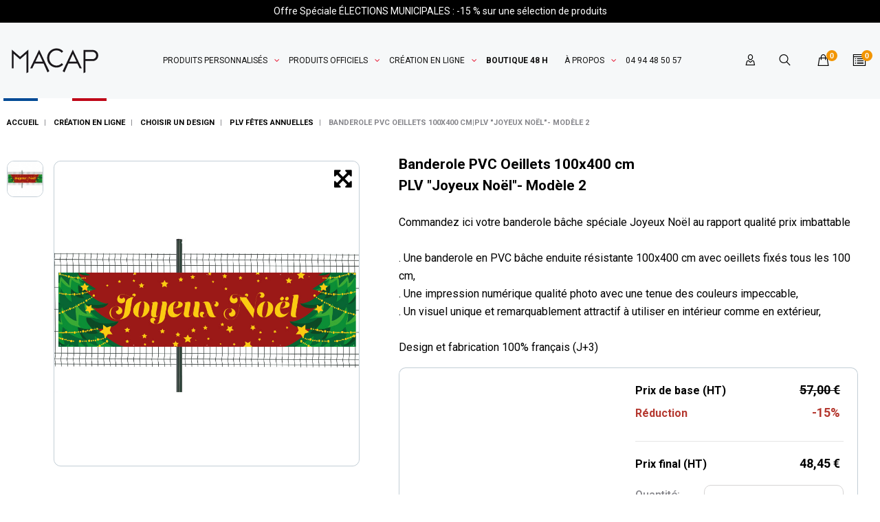

--- FILE ---
content_type: text/html; charset=utf-8
request_url: https://www.macapflag.com/plv-fetes-annuelles/791750-banderole-pvc-oeillets-100x400-cmplv-joyeux-noel-modele-2.html
body_size: 19509
content:
<!doctype html>
<html lang="fr">

<head>
  
    <!-- Google Tag Manager -->

  <script>(function(w,d,s,l,i){w[l]=w[l]||[];w[l].push({'gtm.start':
              new Date().getTime(),event:'gtm.js'});var f=d.getElementsByTagName(s)[0],
            j=d.createElement(s),dl=l!='dataLayer'?'&l='+l:'';j.async=true;j.src=
            'https://www.googletagmanager.com/gtm.js?id='+i+dl;f.parentNode.insertBefore(j,f);
    })(window,document,'script','dataLayer','GTM-WXDR8X3');</script>

<!-- End Google Tag Manager -->

  <meta charset="utf-8">


  <meta http-equiv="x-ua-compatible" content="ie=edge">



  <link rel="canonical" href="https://www.macapflag.com/plv-fetes-annuelles/791744-banderole-pvc-oeillets-100x400-cmplv-joyeux-noel-modele-1.html">

  <title>Banderole PVC Oeillets 100x400 cm|PLV &quot;Joyeux Noël&quot;- Modèle 2</title>
  <meta name="description" content="Achetez en ligne votre Banderole PVC œillets avec PLV &quot;Joyeux Noël&quot; - Fabrication J+3 - Made in France">
  <meta name="keywords" content="">
    


  <meta name="viewport" content="width=device-width, initial-scale=1">



  <link rel="icon" type="image/vnd.microsoft.icon" href="/img/favicon.ico?1641392073">
  <link rel="shortcut icon" type="image/x-icon" href="/img/favicon.ico?1641392073">



  <link rel="preload" href="/themes/_libraries/font-awesome/fonts/fontawesome-webfont.woff2?v=4.7.0" as="font" type="font/woff2" crossorigin="anonymous">
<link rel="preconnect" href="https://fonts.googleapis.com">
<link rel="preconnect" href="https://fonts.gstatic.com" crossorigin>
<link href="https://fonts.googleapis.com/css2?family=Roboto:ital,wght@0,100;0,300;0,400;0,500;0,700;0,900;1,100;1,300;1,400;1,500;1,700;1,900&display=swap" rel="stylesheet">
  <link rel="stylesheet" href="https://www.macapflag.com/themes/theme_1515/assets/cache/theme-96a6901282.css" type="text/css" media="all">




    <script type="text/javascript" src="https://pitchprint.io/rsc/js/client.js" ></script>

  <script type="text/javascript">
        var ASPath = "\/modules\/pm_advancedsearch4\/";
        var ASSearchUrl = "https:\/\/www.macapflag.com\/module\/pm_advancedsearch4\/advancedsearch4";
        var JXHEADERACCOUNT_AVATAR = "";
        var JXHEADERACCOUNT_DISPLAY_STYLE = "onecolumn";
        var JXHEADERACCOUNT_DISPLAY_TYPE = "leftside";
        var JXHEADERACCOUNT_FAPPID = "";
        var JXHEADERACCOUNT_FAPPSECRET = "";
        var JXHEADERACCOUNT_FSTATUS = "0";
        var JXHEADERACCOUNT_GAPPID = "";
        var JXHEADERACCOUNT_GAPPSECRET = "";
        var JXHEADERACCOUNT_GREDIRECT = "";
        var JXHEADERACCOUNT_GSTATUS = "0";
        var JXHEADERACCOUNT_USE_AVATAR = "0";
        var JXHEADERACCOUNT_USE_REDIRECT = "1";
        var JXHEADERACCOUNT_VKAPPID = "";
        var JXHEADERACCOUNT_VKAPPSECRET = "";
        var JXHEADERACCOUNT_VKREDIRECT = "";
        var JXHEADERACCOUNT_VKSTATUS = "0";
        var LS_Meta = {"v":"6.6.9"};
        var ajaxPathCustomerProfile = "https:\/\/www.macapflag.com\/module\/customerprofile\/ajax";
        var ajaxPathPitchprint = "https:\/\/www.macapflag.com\/module\/pitchprint\/ajax";
        var as4_orderBySalesAsc = "Meilleures ventes en dernier";
        var as4_orderBySalesDesc = "Meilleures ventes en premier";
        var jxsearch_highlight = "";
        var jxsearch_itemstoshow = "7";
        var jxsearch_minlength = "3";
        var jxsearch_navigation = "1";
        var jxsearch_navigation_position = "bottom";
        var jxsearch_pager = "1";
        var jxsearch_showall_text = "Afficher tous les r\u00e9sultats(%s plus)";
        var jxsearch_showallresults = "1";
        var prestashop = {"cart":{"products":[],"totals":{"total":{"type":"total","label":"Total","amount":0,"value":"0,00\u00a0\u20ac"},"total_including_tax":{"type":"total","label":"Total TTC","amount":0,"value":"0,00\u00a0\u20ac"},"total_excluding_tax":{"type":"total","label":"Total HT :","amount":0,"value":"0,00\u00a0\u20ac"}},"subtotals":{"products":{"type":"products","label":"Sous-total","amount":0,"value":"0,00\u00a0\u20ac"},"discounts":null,"shipping":{"type":"shipping","label":"Livraison","amount":0,"value":"gratuit"},"tax":{"type":"tax","label":"TVA","amount":0,"value":"0,00\u00a0\u20ac"}},"products_count":0,"summary_string":"0 articles","vouchers":{"allowed":1,"added":[]},"discounts":[],"minimalPurchase":0,"minimalPurchaseRequired":""},"currency":{"name":"euro","iso_code":"EUR","iso_code_num":"978","sign":"\u20ac"},"customer":{"lastname":null,"firstname":null,"email":null,"birthday":null,"newsletter":null,"newsletter_date_add":null,"optin":null,"website":null,"company":null,"siret":null,"ape":null,"is_logged":false,"gender":{"type":null,"name":null},"addresses":[]},"language":{"name":"Fran\u00e7ais (French)","iso_code":"fr","locale":"fr-FR","language_code":"fr","is_rtl":"0","date_format_lite":"d\/m\/Y","date_format_full":"d\/m\/Y H:i:s","id":1},"page":{"title":"","canonical":null,"meta":{"title":"Banderole PVC Oeillets 100x400 cm|PLV \"Joyeux No\u00ebl\"- Mod\u00e8le 2","description":"Achetez en ligne votre Banderole PVC \u0153illets avec PLV \"Joyeux No\u00ebl\" - Fabrication J+3 - Made in France","keywords":"","robots":"index"},"page_name":"product","body_classes":{"lang-fr":true,"lang-rtl":false,"country-FR":true,"currency-EUR":true,"layout-full-width":true,"page-product":true,"tax-display-enabled":true,"product-id-791750":true,"product-Banderole PVC Oeillets 100x400 cm|PLV \"Joyeux No\u00ebl\"- Mod\u00e8le 2":true,"product-id-category-336":true,"product-id-manufacturer-0":true,"product-id-supplier-0":true,"product-available-for-order":true},"admin_notifications":[]},"shop":{"name":"Macap","logo":"\/img\/macap-logo-1581344847.jpg","stores_icon":"\/img\/logo_stores.png","favicon":"\/img\/favicon.ico"},"urls":{"base_url":"https:\/\/www.macapflag.com\/","current_url":"https:\/\/www.macapflag.com\/plv-fetes-annuelles\/791750-banderole-pvc-oeillets-100x400-cmplv-joyeux-noel-modele-2.html","shop_domain_url":"https:\/\/www.macapflag.com","img_ps_url":"https:\/\/www.macapflag.com\/img\/","img_cat_url":"https:\/\/www.macapflag.com\/img\/c\/","img_lang_url":"https:\/\/www.macapflag.com\/img\/l\/","img_prod_url":"https:\/\/www.macapflag.com\/img\/p\/","img_manu_url":"https:\/\/www.macapflag.com\/img\/m\/","img_sup_url":"https:\/\/www.macapflag.com\/img\/su\/","img_ship_url":"https:\/\/www.macapflag.com\/img\/s\/","img_store_url":"https:\/\/www.macapflag.com\/img\/st\/","img_col_url":"https:\/\/www.macapflag.com\/img\/co\/","img_url":"https:\/\/www.macapflag.com\/themes\/theme_1515\/assets\/img\/","css_url":"https:\/\/www.macapflag.com\/themes\/theme_1515\/assets\/css\/","js_url":"https:\/\/www.macapflag.com\/themes\/theme_1515\/assets\/js\/","pic_url":"https:\/\/www.macapflag.com\/upload\/","pages":{"address":"https:\/\/www.macapflag.com\/adresse","addresses":"https:\/\/www.macapflag.com\/adresses","authentication":"https:\/\/www.macapflag.com\/connexion","cart":"https:\/\/www.macapflag.com\/panier","category":"https:\/\/www.macapflag.com\/index.php?controller=category","cms":"https:\/\/www.macapflag.com\/index.php?controller=cms","contact":"https:\/\/www.macapflag.com\/nous-contacter","discount":"https:\/\/www.macapflag.com\/reduction","guest_tracking":"https:\/\/www.macapflag.com\/suivi-commande-invite","history":"https:\/\/www.macapflag.com\/historique-commandes","identity":"https:\/\/www.macapflag.com\/identite","index":"https:\/\/www.macapflag.com\/","my_account":"https:\/\/www.macapflag.com\/mon-compte","order_confirmation":"https:\/\/www.macapflag.com\/confirmation-commande","order_detail":"https:\/\/www.macapflag.com\/index.php?controller=order-detail","order_follow":"https:\/\/www.macapflag.com\/suivi-commande","order":"https:\/\/www.macapflag.com\/commande","order_return":"https:\/\/www.macapflag.com\/index.php?controller=order-return","order_slip":"https:\/\/www.macapflag.com\/avoirs","pagenotfound":"https:\/\/www.macapflag.com\/page-introuvable","password":"https:\/\/www.macapflag.com\/recuperation-mot-de-passe","pdf_invoice":"https:\/\/www.macapflag.com\/index.php?controller=pdf-invoice","pdf_order_return":"https:\/\/www.macapflag.com\/index.php?controller=pdf-order-return","pdf_order_slip":"https:\/\/www.macapflag.com\/index.php?controller=pdf-order-slip","prices_drop":"https:\/\/www.macapflag.com\/promotions","product":"https:\/\/www.macapflag.com\/index.php?controller=product","search":"https:\/\/www.macapflag.com\/recherche","sitemap":"https:\/\/www.macapflag.com\/sitemap","stores":"https:\/\/www.macapflag.com\/magasins","supplier":"https:\/\/www.macapflag.com\/fournisseur","register":"https:\/\/www.macapflag.com\/connexion?create_account=1","order_login":"https:\/\/www.macapflag.com\/commande?login=1"},"alternative_langs":{"fr":"https:\/\/www.macapflag.com\/plv-fetes-annuelles\/791750-banderole-pvc-oeillets-100x400-cmplv-joyeux-noel-modele-2.html"},"theme_assets":"\/themes\/theme_1515\/assets\/","actions":{"logout":"https:\/\/www.macapflag.com\/?mylogout="},"no_picture_image":{"bySize":{"miniature":{"url":"https:\/\/www.macapflag.com\/img\/p\/fr-default-miniature.jpg","width":75,"height":75},"small_default":{"url":"https:\/\/www.macapflag.com\/img\/p\/fr-default-small_default.jpg","width":110,"height":110},"cart_default":{"url":"https:\/\/www.macapflag.com\/img\/p\/fr-default-cart_default.jpg","width":125,"height":125},"product_category":{"url":"https:\/\/www.macapflag.com\/img\/p\/fr-default-product_category.jpg","width":290,"height":290},"home_default":{"url":"https:\/\/www.macapflag.com\/img\/p\/fr-default-home_default.jpg","width":400,"height":400},"medium_default":{"url":"https:\/\/www.macapflag.com\/img\/p\/fr-default-medium_default.jpg","width":452,"height":452},"large_default":{"url":"https:\/\/www.macapflag.com\/img\/p\/fr-default-large_default.jpg","width":800,"height":800}},"small":{"url":"https:\/\/www.macapflag.com\/img\/p\/fr-default-miniature.jpg","width":75,"height":75},"medium":{"url":"https:\/\/www.macapflag.com\/img\/p\/fr-default-product_category.jpg","width":290,"height":290},"large":{"url":"https:\/\/www.macapflag.com\/img\/p\/fr-default-large_default.jpg","width":800,"height":800},"legend":""}},"configuration":{"display_taxes_label":true,"is_catalog":false,"show_prices":true,"opt_in":{"partner":false},"quantity_discount":{"type":"discount","label":"Remise"},"voucher_enabled":1,"return_enabled":0},"field_required":[],"breadcrumb":{"links":[{"title":"Accueil","url":"https:\/\/www.macapflag.com\/"},{"title":"Cr\u00e9ation en ligne","url":"https:\/\/www.macapflag.com\/333-creation-en-ligne"},{"title":"Choisir un design ","url":"https:\/\/www.macapflag.com\/334-choisir-un-design"},{"title":"PLV f\u00eates annuelles","url":"https:\/\/www.macapflag.com\/336-plv-fetes-annuelles"},{"title":"Banderole PVC Oeillets 100x400 cm|PLV \"Joyeux No\u00ebl\"- Mod\u00e8le 2","url":"https:\/\/www.macapflag.com\/plv-fetes-annuelles\/791750-banderole-pvc-oeillets-100x400-cmplv-joyeux-noel-modele-2.html"}],"count":5},"link":{"protocol_link":"https:\/\/","protocol_content":"https:\/\/"},"time":1769022178,"static_token":"ac6c85b037ef68602be1e57e0e2f52fd","token":"32208c1c4c5f3c4540d75aaa7b53ecb5"};
        var psemailsubscription_subscription = "https:\/\/www.macapflag.com\/newsletter";
        var search_url_local = "https:\/\/www.macapflag.com\/module\/jxsearch\/ajaxsearch";
        var use_blog_search = false;
        var use_jx_ajax_search = true;
      </script>



  <script type="text/javascript">
            var JX_PLG_LIVE_MODE = 1;
            var JX_PLG_TYPE = 'rollover';
            var JX_PLG_ROLLOVER_ANIMATION = 'opacity';
            var JX_PLG_DISPLAY_ITEMS = 1;
            var JX_PLG_USE_CAROUSEL = false;
            var JX_PLG_CAROUSEL_NB = 1;
            var JX_PLG_USE_PAGER = false;
            var JX_PLG_USE_CONTROLS = false;
    </script><script type="text/javascript">
            var PS_DISPLAY_JQZOOM = false;
            var JXPRODUCTZOOMER_LIVE_MODE = 1;
            var JXPRODUCTZOOMER_FANCY_BOX = 1;
            var JXPRODUCTZOOMER_EXTENDED_SETTINGS = false;
            var JXPRODUCTZOOMER_IMAGE_CHANGE_EVENT = false;
            var JXPRODUCTZOOMER_ZOOM_LEVEL = 1;
            var JXPRODUCTZOOMER_ZOOM_SCROLL = false;
            var JXPRODUCTZOOMER_ZOOM_SCROLL_INCREMENT = 0.1;
            var JXPRODUCTZOOMER_ZOOM_MIN_LEVEL = false;
            var JXPRODUCTZOOMER_ZOOM_MAX_LEVEL = false;
            var JXPRODUCTZOOMER_ZOOM_EASING = 1;
            var JXPRODUCTZOOMER_ZOOM_EASING_AMOUNT = 12;
            var JXPRODUCTZOOMER_ZOOM_LENS_SIZE = 200;
            var JXPRODUCTZOOMER_ZOOM_WINDOW_WIDTH = 400;
            var JXPRODUCTZOOMER_ZOOM_WINDOW_HEIGHT = 400;
            var JXPRODUCTZOOMER_ZOOM_WINDOW_OFFSET_X = false;
            var JXPRODUCTZOOMER_ZOOM_WINDOW_OFFSET_Y = false;
            var JXPRODUCTZOOMER_ZOOM_WINDOW_POSITION = 1;
            var JXPRODUCTZOOMER_ZOOM_WINDOW_BG_COLOUR = '#ffffff';
            var JXPRODUCTZOOMER_ZOOM_FADE_IN = 200;
            var JXPRODUCTZOOMER_ZOOM_FADE_OUT = 200;
            var JXPRODUCTZOOMER_ZOOM_WINDOW_FADE_IN = 200;
            var JXPRODUCTZOOMER_ZOOM_WINDOW_FADE_OUT = 200;
            var JXPRODUCTZOOMER_ZOOM_WINDOW_TINT_FADE_IN = 200;
            var JXPRODUCTZOOMER_ZOOM_WINDOW_TINT_FADE_OUT = 200;
            var JXPRODUCTZOOMER_ZOOM_BORDER_SIZE = 4;
            var JXPRODUCTZOOMER_ZOOM_SHOW_LENS = 1;
            var JXPRODUCTZOOMER_ZOOM_BORDER_COLOR = '#888888';
            var JXPRODUCTZOOMER_ZOOM_LENS_BORDER_SIZE = 1;
            var JXPRODUCTZOOMER_ZOOM_LENS_BORDER_COLOR = '#000000';
            var JXPRODUCTZOOMER_ZOOM_LENS_SHAPE = 'square';
            var JXPRODUCTZOOMER_ZOOM_TYPE = 'lens';
            var JXPRODUCTZOOMER_ZOOM_CONTAIN_LENS_ZOOM = 1;
            var JXPRODUCTZOOMER_ZOOM_LENS_COLOUR = '#ffffff';
            var JXPRODUCTZOOMER_ZOOM_LENS_OPACITY = 0.4;
            var JXPRODUCTZOOMER_ZOOM_TINT = false;
            var JXPRODUCTZOOMER_ZOOM_TINT_COLOUR = '#333333';
            var JXPRODUCTZOOMER_ZOOM_TINT_OPACITY = 0.4;
            var JXPRODUCTZOOMER_ZOOM_CURSOR = 'default';
            var JXPRODUCTZOOMER_ZOOM_RESPONSIVE = 1;
        var JXPRODUCTZOOMER_IS_MOBILE = false;
</script><meta name="generator" content="Powered by Creative Slider 6.6.9 - Multi-Purpose, Responsive, Parallax, Mobile-Friendly Slider Module for PrestaShop." />
<script>window.ppCartType = "ps"</script>

<script defer charset="utf-8" src="https://widgets.rr.skeepers.io/product/7e42cba5-cf2b-b534-5536-cd9b73b05118/c65c1d28-d812-4a81-b816-e012529ba497.js"></script>  <!-- START OF DOOFINDER ADD TO CART SCRIPT -->
  <script>
    document.addEventListener('doofinder.cart.add', function(event) {

      const checkIfCartItemHasVariation = (cartObject) => {
        return (cartObject.item_id === cartObject.grouping_id) ? false : true;
      }

      /**
      * Returns only ID from string
      */
      const sanitizeVariationID = (variationID) => {
        return variationID.replace(/\D/g, "")
      }

      doofinderManageCart({
        cartURL          : "https://www.macapflag.com/panier",  //required for prestashop 1.7, in previous versions it will be empty.
        cartToken        : "ac6c85b037ef68602be1e57e0e2f52fd",
        productID        : checkIfCartItemHasVariation(event.detail) ? event.detail.grouping_id : event.detail.item_id,
        customizationID  : checkIfCartItemHasVariation(event.detail) ? sanitizeVariationID(event.detail.item_id) : 0,   // If there are no combinations, the value will be 0
        quantity         : event.detail.amount,
        statusPromise    : event.detail.statusPromise,
        itemLink         : event.detail.link,
        group_id         : event.detail.group_id
      });
    });
  </script>
  <!-- END OF DOOFINDER ADD TO CART SCRIPT -->

  <!-- START OF DOOFINDER UNIQUE SCRIPT -->
  <script data-keepinline>
    
    (function(w, k) {w[k] = window[k] || function () { (window[k].q = window[k].q || []).push(arguments) }})(window, "doofinderApp")
    

    // Custom personalization:
    doofinderApp("config", "language", "fr");
    doofinderApp("config", "currency", "EUR");
  </script>
  <script src="https://eu1-config.doofinder.com/2.x/fe581389-bc3d-4415-9b7c-d8d7b052019f.js" async></script>
  <!-- END OF DOOFINDER UNIQUE SCRIPT -->





  
  <meta property="og:type" content="product">
  <meta property="og:url" content="https://www.macapflag.com/plv-fetes-annuelles/791750-banderole-pvc-oeillets-100x400-cmplv-joyeux-noel-modele-2.html">
  <meta property="og:title" content="Banderole PVC Oeillets 100x400 cm|PLV &quot;Joyeux Noël&quot;- Modèle 2">
  <meta property="og:site_name" content="Macap">
  <meta property="og:description" content="Achetez en ligne votre Banderole PVC œillets avec PLV &quot;Joyeux Noël&quot; - Fabrication J+3 - Made in France">
  <meta property="og:image" content="https://www.macapflag.com/1857299-large_default/banderole-pvc-oeillets-100x400-cmplv-joyeux-noel-modele-2.jpg">
  <meta property="product:pretax_price:amount" content="48.45">
  <meta property="product:pretax_price:currency" content="EUR">
  <meta property="product:price:amount" content="48.45">
  <meta property="product:price:currency" content="EUR">
  
</head>

<body id="product" class="lang-fr country-fr currency-eur layout-full-width page-product tax-display-enabled product-id-791750 product-banderole-pvc-oeillets-100x400-cm-plv-joyeux-noel-modele-2 product-id-category-336 product-id-manufacturer-0 product-id-supplier-0 product-available-for-order">
<!-- Google Tag Manager (noscript) -->
<noscript><iframe src="https://www.googletagmanager.com/ns.html?id=GTM-WXDR8X3"
                  height="0" width="0" style="display:none;visibility:hidden"></iframe></noscript>
<!-- End Google Tag Manager (noscript) -->


  





<main data-canvas="container">
  
      

  <header id="header">
    
      
  <link href="https://fonts.googleapis.com/css?family=Roboto" rel="stylesheet" type="text/css" media="all">
<link href="https://fonts.googleapis.com/css?family=Hind" rel="stylesheet" type="text/css" media="all">
<link href="https://fonts.googleapis.com/css?family=Maven+Pro" rel="stylesheet" type="text/css" media="all">
<link href="https://fonts.googleapis.com/css?family=Noto+Serif" rel="stylesheet" type="text/css" media="all">
<link href="https://fonts.googleapis.com/css?family=Bitter" rel="stylesheet" type="text/css" media="all">
<link href="https://fonts.googleapis.com/css?family=Forum" rel="stylesheet" type="text/css" media="all">


<div id="ps_banner_ajax">

	<div id="ps_topbanner_wrapper">
	Offre Spéciale ÉLECTIONS MUNICIPALES :  -15 % sur une sélection de produits 

	
	
</div>

<style>
	header .banner {
		background-color: #000000;
	}

	#ps_topbanner_wrapper {
		width: 100%;
		left: 0;
		z-index: 999;
		top: 0;

		height: 33px;
		line-height: 33px;
		background-color: #000000;
		font-size: 14px;
		color: #FFFFFF;

		text-align: center;

				position: relative;
	}

    @media only screen and (max-width:320px) {
        #ps_topbanner_wrapper { font-size: .9em }
    }

			#ps_topbanner_wrapper {
			cursor: pointer;
		}

		.ps_topbanner_cta {
			color: #FFFFFF!important;
			padding: 5px;
			background-color: #000000;
			border-radius: 4px;
		}
	
</style>
    <script>
        window.topBanner = {
            is_activated: '0',
            cta_link: 'https://www.macapflag.com/content/58-elections-2026-une-communication-gagnante',
            token: '10924042563da21446f5984.66238049',
            front_controller: 'https://www.macapflag.com/module/topbanner/FrontAjaxTopbanner'
        };
    </script>


    
</div>

  <div class="row it_BGEVICDZDZFX header-1"></div><div class="wrapper it_AKDFIFEVDQBR header-nav container header-column-xl"><div class="row it_CQZKYPMEEAYY align-items-center justify-content-between posRel"><div class="it_KNFSKKMIKEHM col-auto      d-none d-md-block">      <a class="jxml-logo" href="https://www.macapflag.com/"
       title="Fabricant de drapeau - kakemono - banderole - Beach flag - oriflamme - Macap">
            <img class="logo img-fluid" src="/img/logo.svg"
           alt="Fabricant de drapeau - kakemono - banderole - Beach flag - oriflamme - Macap" />
    </a>
  </div><div class="it_AVBPGXZTXZXS col-auto      posStat"><div class="module ">  
  <div id="_desktop_jxmegamenu">
    <div class="displayTop_menu top-level jxmegamenu_item default-menu top-global">
      <div class="menu-title jxmegamenu_item d-none">Menu</div>
      <ul class="menu clearfix top-level-menu jxmegamenu_item">
                  <li class="cat-325 top-level-menu-li jxmegamenu_item it_87506063">
                          <span class="it_87506063 top-level-menu-li-span jxmegamenu_item">
                          Produits personnalisés                                          </span>
                                                  <div class="is-megamenu jxmegamenu_item first-level-menu it_87506063">
                                                      <div id="megamenu-row-1-1" class="megamenu-row row megamenu-row-1">
                                                                        <div id="column-1-1-2" class="megamenu-col megamenu-col-1-2 col-xl-9 ">
                            <ul class="content">
                                    <li class="category">
                                <a href="https://www.macapflag.com/325-produits-personnalises" title="Produits personnalisés ">Produits personnalisés  (7)</a>
                    <div class="row">
    <div class="col-sm-4">
      <ul>
                            <li class="category pb-3">
            <a href="https://www.macapflag.com/41-beach-flag-oriflamme" title="Beach flag - Oriflamme"
               class="font-weight-bold pb-1"               data-image="https://www.macapflag.com/c/41-large_default/beach-flag-oriflamme.jpg">
                              <i class="Aucun icon"></i>
                            <span>Beach flag - Oriflamme</span>
            </a>
                                <div class="row">
    <div class="col-sm-12">
      <ul>
                  <li class="category">
            <a href="https://www.macapflag.com/374-kit-beach-flag-oriflamme" title="Kit Beach flag - Oriflamme"
               data-image="https://www.macapflag.com/c/374-large_default/kit-beach-flag-oriflamme.jpg">
                              <i class="icon-macap_beach-flag"></i>
                            <span>Kit Beach flag - Oriflamme</span>
            </a>
          </li>
                  <li class="category">
            <a href="https://www.macapflag.com/114-pied-beach-flag-oriflamme" title="Pied Beach flag - Oriflamme"
               data-image="https://www.macapflag.com/c/114-large_default/pied-beach-flag-oriflamme.jpg">
                              <i class="icon-macap_pied"></i>
                            <span>Pied Beach flag - Oriflamme</span>
            </a>
          </li>
                  <li class="category">
            <a href="https://www.macapflag.com/375-mat-beach-flag-oriflamme" title="Mât Beach flag - Oriflamme"
               data-image="https://www.macapflag.com/c/375-large_default/mat-beach-flag-oriflamme.jpg">
                              <i class="icon-macap_mat-pour-beach-flag"></i>
                            <span>Mât Beach flag - Oriflamme</span>
            </a>
          </li>
                  <li class="category">
            <a href="https://www.macapflag.com/389-voile-beach-flag-oriflamme" title="Voile Beach flag - Oriflamme"
               data-image="https://www.macapflag.com/c/389-large_default/voile-beach-flag-oriflamme.jpg">
                              <i class="icon-macap_voile-pour-beach-flag"></i>
                            <span>Voile Beach flag - Oriflamme</span>
            </a>
          </li>
              </ul>
    </div>
  </div>
                        </li>
                                                <li class="category pb-3">
            <a href="https://www.macapflag.com/53-drapeau-personnalise" title="Drapeau Personnalisé"
               class="font-weight-bold pb-1"               data-image="https://www.macapflag.com/c/53-large_default/drapeau-personnalise.jpg">
                              <i class="Aucun icon"></i>
                            <span>Drapeau Personnalisé</span>
            </a>
                                <div class="row">
    <div class="col-sm-12">
      <ul>
                  <li class="category">
            <a href="https://www.macapflag.com/12-drapeau-pour-mat-personnalise" title="Drapeau Personnalisé pour Mât"
               data-image="https://www.macapflag.com/c/12-large_default/drapeau-pour-mat-personnalise.jpg">
                              <i class="icon-macap_pavillon-perso"></i>
                            <span>Drapeau Personnalisé pour Mât</span>
            </a>
          </li>
                  <li class="category">
            <a href="https://www.macapflag.com/376-drapeau-personnalise-avec-hampe" title="Drapeau Personnalisé avec Hampe"
               data-image="https://www.macapflag.com/c/376-large_default/drapeau-personnalise-avec-hampe.jpg">
                              <i class="icon-macap_drapeau-perso"></i>
                            <span>Drapeau Personnalisé avec Hampe</span>
            </a>
          </li>
                  <li class="category">
            <a href="https://www.macapflag.com/377-drapeau-personnalise-xxl" title="Drapeau Personnalisé XXL"
               data-image="https://www.macapflag.com/c/377-large_default/drapeau-personnalise-xxl.jpg">
                              <i class="icon-macap_drapeau-xxl"></i>
                            <span>Drapeau Personnalisé XXL</span>
            </a>
          </li>
              </ul>
    </div>
  </div>
                        </li>
                                                <li class="category">
            <a href="https://www.macapflag.com/100-mats-pour-drapeau-fixations" title="Mâts pour drapeau - Fixations"
               class="font-weight-bold pb-1"               data-image="https://www.macapflag.com/c/100-large_default/mats-pour-drapeau-fixations.jpg">
                              <i class="Aucun icon"></i>
                            <span>Mâts pour drapeau - Fixations</span>
            </a>
                                <div class="row">
    <div class="col-sm-12">
      <ul>
                  <li class="category">
            <a href="https://www.macapflag.com/378-mat-pour-drapeau" title="Mât pour drapeau"
               data-image="https://www.macapflag.com/c/378-large_default/mat-pour-drapeau.jpg">
                              <i class="icon-macap_mat-accessoire"></i>
                            <span>Mât pour drapeau</span>
            </a>
          </li>
                  <li class="category">
            <a href="https://www.macapflag.com/379-fixation-de-facade" title="Fixation de façade"
               data-image="https://www.macapflag.com/c/379-large_default/fixation-de-facade.jpg">
                              <i class="icon-macap_fixation-pour-drapeau"></i>
                            <span>Fixation de façade</span>
            </a>
          </li>
              </ul>
    </div>
  </div>
                        </li>
                                                      </ul>
    </div>
    <div class="col-sm-4">
      <ul>
                    <li class="category pb-3">
            <a href="https://www.macapflag.com/360-kakemono-publicitaire" title="Kakémono Publicitaire"
               class="font-weight-bold pb-1"               data-image="https://www.macapflag.com/c/360-large_default/kakemono-publicitaire.jpg">
                              <i class="Aucun icon"></i>
                            <span>Kakémono Publicitaire</span>
            </a>
                                <div class="row">
    <div class="col-sm-12">
      <ul>
                  <li class="category">
            <a href="https://www.macapflag.com/24-kakemono-pour-lampadaire" title="Kakemono pour Lampadaire"
               data-image="https://www.macapflag.com/c/24-large_default/kakemono-pour-lampadaire.jpg">
                              <i class="icon-macap_kakemono-lpd"></i>
                            <span>Kakemono pour Lampadaire</span>
            </a>
          </li>
                  <li class="category">
            <a href="https://www.macapflag.com/34-kakemono-suspendu" title="Kakemono Suspendu"
               data-image="https://www.macapflag.com/c/34-large_default/kakemono-suspendu.jpg">
                              <i class="icon-macap_kakemono-spd"></i>
                            <span>Kakemono Suspendu</span>
            </a>
          </li>
                  <li class="category">
            <a href="https://www.macapflag.com/29-kakemono-pour-facade" title="Kakemono pour Facade"
               data-image="https://www.macapflag.com/c/29-large_default/kakemono-pour-facade.jpg">
                              <i class="icon-macap_kakemono-fcd"></i>
                            <span>Kakemono pour Facade</span>
            </a>
          </li>
                  <li class="category">
            <a href="https://www.macapflag.com/361-kakemono-roll-up" title="Kakemono Roll up"
               data-image="https://www.macapflag.com/c/361-large_default/kakemono-roll-up.jpg">
                              <i class="icon-macap_rollup"></i>
                            <span>Kakemono Roll up</span>
            </a>
          </li>
              </ul>
    </div>
  </div>
                        </li>
                                                <li class="category pb-3">
            <a href="https://www.macapflag.com/362-banderole-habillage" title="Banderole - Habillage"
               class="font-weight-bold pb-1"               data-image="https://www.macapflag.com/c/362-large_default/banderole-habillage.jpg">
                              <i class="Aucun icon"></i>
                            <span>Banderole - Habillage</span>
            </a>
                                <div class="row">
    <div class="col-sm-12">
      <ul>
                  <li class="category">
            <a href="https://www.macapflag.com/39-banderole-personnalisee" title="Banderole personnalisée"
               data-image="https://www.macapflag.com/c/39-large_default/banderole-personnalisee.jpg">
                              <i class="icon-macap_banderole"></i>
                            <span>Banderole personnalisée</span>
            </a>
          </li>
                  <li class="category">
            <a href="https://www.macapflag.com/118-jupe-de-palette-rouleau" title="Jupe de Palette - Rouleau"
               data-image="https://www.macapflag.com/c/118-large_default/jupe-de-palette-rouleau.jpg">
                              <i class="icon-macap_rouleau"></i>
                            <span>Jupe de Palette - Rouleau</span>
            </a>
          </li>
                  <li class="category">
            <a href="https://www.macapflag.com/72-habillage-de-barriere" title="Habillage de Barrière"
               data-image="https://www.macapflag.com/c/72-large_default/habillage-de-barriere.jpg">
                              <i class="icon-macap_barriere"></i>
                            <span>Habillage de Barrière</span>
            </a>
          </li>
                  <li class="category">
            <a href="https://www.macapflag.com/363-habillage-mur-interieur" title="Habillage Mur Intérieur"
               data-image="https://www.macapflag.com/c/363-large_default/habillage-mur-interieur.jpg">
                              <i class="icon-macap_habillage-cloison"></i>
                            <span>Habillage Mur Intérieur</span>
            </a>
          </li>
              </ul>
    </div>
  </div>
                        </li>
                                                                            </ul>
    </div>
    <div class="col-sm-4">
      <ul>
                    <li class="category pb-3">
            <a href="https://www.macapflag.com/364-stand-plv-expo" title="Stand - PLV Expo"
               class="font-weight-bold pb-1"               data-image="https://www.macapflag.com/c/364-large_default/stand-plv-expo.jpg">
                              <i class="Aucun icon"></i>
                            <span>Stand - PLV Expo</span>
            </a>
                                <div class="row">
    <div class="col-sm-12">
      <ul>
                  <li class="category">
            <a href="https://www.macapflag.com/59-roll-up-plv-expo" title="Roll&#039;Up - PLV Expo"
               data-image="https://www.macapflag.com/c/59-large_default/roll-up-plv-expo.jpg">
                              <i class="icon-macap_display"></i>
                            <span>Roll&#039;Up - PLV Expo</span>
            </a>
          </li>
                  <li class="category">
            <a href="https://www.macapflag.com/117-cadre-toile-tendue" title="Cadre - Toile Tendue"
               data-image="https://www.macapflag.com/c/117-large_default/cadre-toile-tendue.jpg">
                              <i class="icon-macap_cadre"></i>
                            <span>Cadre - Toile Tendue</span>
            </a>
          </li>
                  <li class="category">
            <a href="https://www.macapflag.com/76-nappe-personnalisee" title="Nappe personnalisée"
               data-image="https://www.macapflag.com/c/76-large_default/nappe-personnalisee.jpg">
                              <i class="icon-macap_nappe"></i>
                            <span>Nappe personnalisée</span>
            </a>
          </li>
                  <li class="category">
            <a href="https://www.macapflag.com/365-rideau-personnalise" title="Rideau personnalisé"
               data-image="https://www.macapflag.com/c/365-large_default/rideau-personnalise.jpg">
                              <i class="icon-macap_rideaux"></i>
                            <span>Rideau personnalisé</span>
            </a>
          </li>
                  <li class="category">
            <a href="https://www.macapflag.com/91-chaise-publicitaire-cube-pouf" title="Chaise publicitaire - Cube pouf"
               data-image="https://www.macapflag.com/c/91-large_default/chaise-publicitaire-cube-pouf.jpg">
                              <i class="icon-macap_chilienne-cube"></i>
                            <span>Chaise publicitaire - Cube pouf</span>
            </a>
          </li>
              </ul>
    </div>
  </div>
                        </li>
                                                <li class="category pb-3">
            <a href="https://www.macapflag.com/366-mobilier-exterieur-personnalise" title="Mobilier extérieur Personnalisé"
               class="font-weight-bold pb-1"               data-image="https://www.macapflag.com/c/366-large_default/mobilier-exterieur-personnalise.jpg">
                              <i class="Aucun icon"></i>
                            <span>Mobilier extérieur Personnalisé</span>
            </a>
                                <div class="row">
    <div class="col-sm-12">
      <ul>
                  <li class="category">
            <a href="https://www.macapflag.com/89-parasol-publicitaire" title="Parasol publicitaire"
               data-image="https://www.macapflag.com/c/89-large_default/parasol-publicitaire.jpg">
                              <i class="icon-macap_parasol"></i>
                            <span>Parasol publicitaire</span>
            </a>
          </li>
                  <li class="category">
            <a href="https://www.macapflag.com/86-tente-publicitaire" title="Tente publicitaire"
               data-image="https://www.macapflag.com/c/86-large_default/tente-publicitaire.jpg">
                              <i class="icon-macap_tente"></i>
                            <span>Tente publicitaire</span>
            </a>
          </li>
                  <li class="category">
            <a href="https://www.macapflag.com/119-guirlande-personnalisable" title="Guirlande personnalisée"
               data-image="https://www.macapflag.com/c/119-large_default/guirlande-personnalisable.jpg">
                              <i class="icon-macap_guirlande"></i>
                            <span>Guirlande personnalisée</span>
            </a>
          </li>
              </ul>
    </div>
  </div>
                        </li>
                                  </ul>
    </div>
  </div>
          </li>
  
                            </ul>
                          </div>
                                                  <div id="column-1-1-3" class="megamenu-col megamenu-col-1-3 col-xl-3 megamenu_image">
                            <ul class="content">
                              <li class="html">
  <p class="d-none d-xl-block"><img src="https://www.macapflag.com/img/cms/drapeau-pour-mat-classique-forme-horizontale-.jpg" alt="Produits personnalisés" class="img-fluid" /></p>
</li>

                            </ul>
                          </div>
                                                                  </div>
                                                </div>
                      </li>
                  <li class="cat-324 top-level-menu-li jxmegamenu_item it_41210688">
                          <span class="it_41210688 top-level-menu-li-span jxmegamenu_item">
                          Produits officiels                                          </span>
                                                  <div class="is-megamenu jxmegamenu_item first-level-menu it_41210688">
                                                      <div id="megamenu-row-2-1" class="megamenu-row row megamenu-row-1">
                                                                        <div id="column-2-1-4" class="megamenu-col megamenu-col-1-4 col-xl-9 ">
                            <ul class="content">
                                    <li class="category">
                                <a href="https://www.macapflag.com/324-produits-officiels" title="Produits officiels">Produits officiels (5)</a>
                    <div class="row">
    <div class="col-sm-4">
      <ul>
                            <li class="category pb-3">
            <a href="https://www.macapflag.com/368-drapeaux-du-monde" title="Drapeaux du Monde"
               class="font-weight-bold pb-1"               data-image="https://www.macapflag.com/c/368-large_default/drapeaux-du-monde.jpg">
                              <i class="Aucun icon"></i>
                            <span>Drapeaux du Monde</span>
            </a>
                                <div class="row">
    <div class="col-sm-12">
      <ul>
                  <li class="category">
            <a href="https://www.macapflag.com/351-drapeau-france" title="Drapeau France"
               data-image="https://www.macapflag.com/c/351-large_default/drapeau-france.jpg">
                              <i class="icon-macap_france-o"></i>
                            <span>Drapeau France</span>
            </a>
          </li>
                  <li class="category">
            <a href="https://www.macapflag.com/352-drapeau-region-province" title="Drapeau Région &amp; Province"
               data-image="https://www.macapflag.com/c/352-large_default/drapeau-region-province.jpg">
                              <i class="icon-macap_region-b"></i>
                            <span>Drapeau Région &amp; Province</span>
            </a>
          </li>
                  <li class="category">
            <a href="https://www.macapflag.com/353-drapeau-ue-pays-du-monde" title="Drapeau UE &amp; Pays du Monde"
               data-image="https://www.macapflag.com/c/353-large_default/drapeau-ue-pays-du-monde.jpg">
                              <i class="icon-macap_globe-o"></i>
                            <span>Drapeau UE &amp; Pays du Monde</span>
            </a>
          </li>
                  <li class="category">
            <a href="https://www.macapflag.com/122-drapeau-pays-pour-mat" title="Drapeau Pays pour Mât"
               data-image="https://www.macapflag.com/c/122-large_default/drapeau-pays-pour-mat.jpg">
                              <i class="icon-macap_pavillon-of"></i>
                            <span>Drapeau Pays pour Mât</span>
            </a>
          </li>
                  <li class="category">
            <a href="https://www.macapflag.com/134-drapeau-pays-avec-hampe" title="Drapeau Pays avec hampe"
               data-image="https://www.macapflag.com/c/134-large_default/drapeau-pays-avec-hampe.jpg">
                              <i class="icon-macap_drapeau-of"></i>
                            <span>Drapeau Pays avec hampe</span>
            </a>
          </li>
                  <li class="category">
            <a href="https://www.macapflag.com/124-oriflamme-pays" title="Oriflamme Pays"
               data-image="https://www.macapflag.com/c/124-large_default/oriflamme-pays.jpg">
                              <i class="icon-macap_kakemono-of"></i>
                            <span>Oriflamme Pays</span>
            </a>
          </li>
                  <li class="category">
            <a href="https://www.macapflag.com/125-guirlande-pays" title="Guirlande Pays"
               data-image="https://www.macapflag.com/c/125-large_default/guirlande-pays.jpg">
                              <i class="icon-macap_guirlande-of"></i>
                            <span>Guirlande Pays</span>
            </a>
          </li>
              </ul>
    </div>
  </div>
                        </li>
                                                                            </ul>
    </div>
    <div class="col-sm-4">
      <ul>
                    <li class="category pb-3">
            <a href="https://www.macapflag.com/307-drapeau-reglementaire" title="Drapeau Réglementaire"
               class="font-weight-bold pb-1"               data-image="https://www.macapflag.com/c/307-large_default/drapeau-reglementaire.jpg">
                              <i class="Aucun icon"></i>
                            <span>Drapeau Réglementaire</span>
            </a>
                                <div class="row">
    <div class="col-sm-12">
      <ul>
                  <li class="category">
            <a href="https://www.macapflag.com/380-drapeau-baignade" title="Drapeau Baignade"
               data-image="https://www.macapflag.com/c/380-large_default/drapeau-baignade.jpg">
                              <i class="icon-macap_drapeau-de-baignade"></i>
                            <span>Drapeau Baignade</span>
            </a>
          </li>
                  <li class="category">
            <a href="https://www.macapflag.com/381-pavillon-bateau" title="Pavillon Bateau"
               data-image="https://www.macapflag.com/c/381-large_default/pavillon-bateau.jpg">
                              <i class="icon-macap_pavillon-bateau"></i>
                            <span>Pavillon Bateau</span>
            </a>
          </li>
                  <li class="category">
            <a href="https://www.macapflag.com/382-drapeau-avalanche" title="Drapeau Avalanche"
               data-image="https://www.macapflag.com/c/382-large_default/drapeau-avalanche.jpg">
                              <i class="icon-macap_drapeau-avalanche"></i>
                            <span>Drapeau Avalanche</span>
            </a>
          </li>
                  <li class="category">
            <a href="https://www.macapflag.com/308-drapeau-de-course" title="Drapeau de Course"
               data-image="https://www.macapflag.com/c/308-large_default/drapeau-de-course.jpg">
                              <i class="icon-macap_reglementaire"></i>
                            <span>Drapeau de Course</span>
            </a>
          </li>
                  <li class="category">
            <a href="https://www.macapflag.com/383-manche-a-air" title="Manche à Air"
               data-image="https://www.macapflag.com/c/383-large_default/manche-a-air.jpg">
                              <i class="icon-macap_manche-a-air"></i>
                            <span>Manche à Air</span>
            </a>
          </li>
              </ul>
    </div>
  </div>
                        </li>
                                                <li class="category">
            <a href="https://www.macapflag.com/370-drapeau-appartenance" title="Drapeau  Appartenance"
               class="font-weight-bold pb-1"               data-image="https://www.macapflag.com/c/370-large_default/drapeau-appartenance.jpg">
                              <i class="Aucun icon"></i>
                            <span>Drapeau  Appartenance</span>
            </a>
                                <div class="row">
    <div class="col-sm-12">
      <ul>
                  <li class="category">
            <a href="https://www.macapflag.com/371-drapeau-organisation-mondiale" title="Drapeau Organisation Mondiale"
               data-image="https://www.macapflag.com/c/371-large_default/drapeau-organisation-mondiale.jpg">
                              <i class="icon-macap_drapeau-organisation"></i>
                            <span>Drapeau Organisation Mondiale</span>
            </a>
          </li>
                  <li class="category">
            <a href="https://www.macapflag.com/372-drapeau-symbolique" title="Drapeau Symbolique"
               data-image="https://www.macapflag.com/c/372-large_default/drapeau-symbolique.jpg">
                              <i class="icon-macap_drapeau-symbole"></i>
                            <span>Drapeau Symbolique</span>
            </a>
          </li>
                  <li class="category">
            <a href="https://www.macapflag.com/373-drapeau-historique" title="Drapeau Historique"
               data-image="https://www.macapflag.com/c/373-large_default/drapeau-historique.jpg">
                              <i class="icon-macap_drapeau-historique"></i>
                            <span>Drapeau Historique</span>
            </a>
          </li>
                  <li class="category">
            <a href="https://www.macapflag.com/390-drapeau-religieux" title="Drapeau Religieux"
               data-image="https://www.macapflag.com/c/390-large_default/drapeau-religieux.jpg">
                              <i class="icon-macap_drapeau-religieux"></i>
                            <span>Drapeau Religieux</span>
            </a>
          </li>
              </ul>
    </div>
  </div>
                        </li>
                                                      </ul>
    </div>
    <div class="col-sm-4">
      <ul>
                    <li class="category pb-3">
            <a href="https://www.macapflag.com/384-drapeau-ceremonie" title="Drapeau Cérémonie"
               class="font-weight-bold pb-1"               data-image="https://www.macapflag.com/c/384-large_default/drapeau-ceremonie.jpg">
                              <i class="Aucun icon"></i>
                            <span>Drapeau Cérémonie</span>
            </a>
                                <div class="row">
    <div class="col-sm-12">
      <ul>
                  <li class="category">
            <a href="https://www.macapflag.com/309-drapeau-de-defile" title="Drapeau de Défilé"
               data-image="https://www.macapflag.com/c/309-large_default/drapeau-de-defile.jpg">
                              <i class="icon-macap_defilie"></i>
                            <span>Drapeau de Défilé</span>
            </a>
          </li>
                  <li class="category">
            <a href="https://www.macapflag.com/305-accessoires-ceremonie" title="Accessoires Cérémonie"
               data-image="https://www.macapflag.com/c/305-large_default/accessoires-ceremonie.jpg">
                              <i class="icon-macap_ceremonie"></i>
                            <span>Accessoires Cérémonie</span>
            </a>
          </li>
              </ul>
    </div>
  </div>
                        </li>
                                                <li class="category">
            <a href="https://www.macapflag.com/369-drapeau-ecole-mairie" title="Drapeau École &amp; Mairie"
               class="font-weight-bold pb-1"               data-image="https://www.macapflag.com/c/369-large_default/drapeau-ecole-mairie.jpg">
                              <i class="Aucun icon"></i>
                            <span>Drapeau École &amp; Mairie</span>
            </a>
                                <div class="row">
    <div class="col-sm-12">
      <ul>
                  <li class="category">
            <a href="https://www.macapflag.com/306-kit-loi-peillon-loi-blanquer" title="Kit Loi Peillon - Loi Blanquer"
               data-image="https://www.macapflag.com/c/306-large_default/kit-loi-peillon-loi-blanquer.jpg">
                              <i class="icon-macap_ecole"></i>
                            <span>Kit Loi Peillon - Loi Blanquer</span>
            </a>
          </li>
                  <li class="category">
            <a href="https://www.macapflag.com/123-drapeau-mairie" title="Drapeau Mairie"
               data-image="https://www.macapflag.com/c/123-large_default/drapeau-mairie.jpg">
                              <i class="icon-macap_maire"></i>
                            <span>Drapeau Mairie</span>
            </a>
          </li>
                  <li class="category">
            <a href="https://www.macapflag.com/393-plv-espace-sans-tabac" title="PLV Espace sans tabac"
               data-image="https://www.macapflag.com/c/393-large_default/plv-espace-sans-tabac.jpg">
                              <i class="icon-macap_espace-sans-tabac-3"></i>
                            <span>PLV Espace sans tabac</span>
            </a>
          </li>
              </ul>
    </div>
  </div>
                        </li>
                                                          <li class="category pt-3">
                <a href="https://www.macapflag.com/100-mats-pour-drapeau-fixations" title="Mâts pour drapeau - Fixations"
                   class="font-weight-bold pb-1"                   data-image="https://www.macapflag.com/c/100-large_default/mats-pour-drapeau-fixations.jpg">
                                      <i class="Aucun icon"></i>
                                    <span>Mâts pour drapeau - Fixations</span>
                </a>
                                    <div class="row">
    <div class="col-sm-12">
      <ul>
                  <li class="category">
            <a href="https://www.macapflag.com/378-mat-pour-drapeau" title="Mât pour drapeau"
               data-image="https://www.macapflag.com/c/378-large_default/mat-pour-drapeau.jpg">
                              <i class="icon-macap_mat-accessoire"></i>
                            <span>Mât pour drapeau</span>
            </a>
          </li>
                  <li class="category">
            <a href="https://www.macapflag.com/379-fixation-de-facade" title="Fixation de façade"
               data-image="https://www.macapflag.com/c/379-large_default/fixation-de-facade.jpg">
                              <i class="icon-macap_fixation-pour-drapeau"></i>
                            <span>Fixation de façade</span>
            </a>
          </li>
              </ul>
    </div>
  </div>
                              </li>
                        


                                                          </ul>
    </div>
  </div>
          </li>
  
                            </ul>
                          </div>
                                                  <div id="column-2-1-5" class="megamenu-col megamenu-col-1-5 col-xl-3 megamenu_image">
                            <ul class="content">
                              <li class="html">
  <p class="d-none d-xl-block"><img src="https://www.macapflag.com/img/cms/categorie-drapeau-officiel-pour-mat.jpg" alt="Produits officiels" class="img-fluid" width="800" height="800" /></p>
</li>

                            </ul>
                          </div>
                                                                  </div>
                                                </div>
                      </li>
                  <li class="cat-333 top-level-menu-li jxmegamenu_item it_72577445">
                          <span class="it_72577445 top-level-menu-li-span jxmegamenu_item">
                          Création en ligne                                          </span>
                                                  <div class="is-megamenu jxmegamenu_item first-level-menu it_72577445">
                                                      <div id="megamenu-row-3-1" class="megamenu-row row megamenu-row-1">
                                                                        <div id="column-3-1-1" class="megamenu-col megamenu-col-1-1 col-xl-12 ">
                            <ul class="content">
                              <li class="html">
  <div class="row">
<div class="col-12 col-md-6 p-0"><a href="https://www.macapflag.com/335-creer-votre-design" title="Créer"><img class="img-fluid" src="https://www.macapflag.com/img/cms/bannieres/banniere-creer.jpg" alt="Créer" width="960" height="600" /></a></div>
<div class="col-12 col-md-6 p-0"><a href="https://www.macapflag.com/334-choisir-un-design" title="Choisir"><img class="img-fluid" src="https://www.macapflag.com/img/cms/bannieres/banniere-choisir.jpg" alt="Choisir" width="960" height="600" /></a></div>
</div>
</li>

                            </ul>
                          </div>
                                                                  </div>
                                                </div>
                      </li>
                  <li class="cat-326 top-level-menu-li jxmegamenu_item it_69395376">
                          <a class="it_69395376 top-level-menu-li-a jxmegamenu_item" href="https://www.macapflag.com/326-boutique-48-h">
                          Boutique 48 h                                          </a>
                                              </li>
                  <li class=" top-level-menu-li jxmegamenu_item it_84259621">
                          <span class="it_84259621 top-level-menu-li-span jxmegamenu_item">
                          À propos                                          </span>
                                                  <div class="is-megamenu jxmegamenu_item first-level-menu it_84259621">
                                                      <div id="megamenu-row-5-1" class="megamenu-row row megamenu-row-1">
                                                                        <div id="column-5-1-1" class="megamenu-col megamenu-col-1-1 col-md-4 ">
                            <ul class="content">
                              <li class="html">
  <p class="h5">QUI SOMMES-NOUS ?</p>
<p><a href="https://www.macapflag.com/content/21-qui-sommes-nous"><img src="https://www.macapflag.com/img/cms/icons/newico/Qui-sommes-nous.jpg" alt="Qui sommes-nous ?" class="img-fluid" width="324" height="95" /></a></p>
<p>Macap est une Marque française expérimentée qui développe un univers moderne de supports de communication textiles personnalisés et officiels dans une atmosphère pleine d'optimisme et audacieuse !</p>
<p><a class="jxml-html-link" href="https://www.macapflag.com/content/21-qui-sommes-nous">En savoir + <i class="fa fa-long-arrow-right"><!-- icon --></i></a></p>
</li>

                            </ul>
                          </div>
                                                  <div id="column-5-1-2" class="megamenu-col megamenu-col-1-2 col-md-4 ">
                            <ul class="content">
                              <li class="html">
  <p class="h5">NOTRE BLOG</p>
<p><a href="https://www.macapflag.com/blog/"><img src="https://www.macapflag.com/img/cms/icons/newico/le-blog.jpg" alt="Notre blog" class="img-fluid" width="324" height="95" /></a></p>
<p>Retrouvez sur notre blog, des actualités utiles sur le monde de la communication, un décryptage de l’univers technique et des infos pratiques sur nos produits et solutions.</p>
<p><a class="jxml-html-link" href="https://www.macapflag.com/blog/">Voir le blog <i class="fa fa-long-arrow-right"><!-- icon --></i></a></p>
</li>

                            </ul>
                          </div>
                                                  <div id="column-5-1-3" class="megamenu-col megamenu-col-1-3 col-md-4 ">
                            <ul class="content">
                              <li class="html">
  <p class="h5">CONTACTEZ-NOUS</p>
<p><a href="https://www.macapflag.com/nous-contacter"><img src="https://www.macapflag.com/img/cms/icons/newico/contactez-nous.jpg" alt="Contactez-nous" class="img-fluid" width="324" height="95" /></a></p>
<p>Tel : 04 94 48 50 57<br /> Fax : 04 94 48 50 56<br /> Email : <a href="/cdn-cgi/l/email-protection#33445651735e52505243555f52541d505c5e"><span class="__cf_email__" data-cfemail="24534146644945474554424845430a474b49">[email&#160;protected]</span></a><br /> Horaires de 9h à 12h et de 14h à 18h</p>
<p><a class="jxml-html-link" href="https://www.macapflag.com/nous-contacter">Écrivez-nous <i class="fa fa-long-arrow-right"><!-- icon --></i></a></p>
</li>

                            </ul>
                          </div>
                                                                  </div>
                                                </div>
                      </li>
                  <li class=" top-level-menu-li jxmegamenu_item it_99725110">
                          <a class="it_99725110 top-level-menu-li-a jxmegamenu_item" href="tel:+33494485057">
                          04 94 48 50 57                                          </a>
                                              </li>
              </ul>
    </div>
  </div>
</div></div><div class="it_YWLOLEMVXZPT col-auto      separator-list"><div class="module without_describe_icon"><div id="_desktop_user_info">
  <div class="jx-header-account">
    <a id="jx-header-account-link" href="#" onclick="return false;"  data-id-slidebar="jxheaderaccount-slidebar" class="slidebar-toggle" title="Connexion">
              <i class="icon-macap_user right-space" aria-hidden="true"></i>
        <span>Se connecter</span>
          </a>
          <div data-off-canvas="jxheaderaccount-slidebar left push">
        <button type="button" class="closeSlidebar fa fa-times" aria-label="Close"></button>
        
<div class="jx-header-account-wrapper onecolumn">
      <div id="login-content-displayNav2" class="header-login-content login-content active">
      <form action="https://www.macapflag.com/connexion" method="post">
        <p class="h4">Connexion</p>
        <div class="main-help-block"><ul></ul></div>
        <section>
                                
  
    <input type="hidden" name="back" value="">
  


                      
  <div class="form-group ">
          <label class="form-control-label required">
        E-mail
      </label>
        <div class="form-control-content">

      
        
          <input
            class="form-control"
            name="email"
            type="email"
            value=""
                                    required          >
                  

      
      
              

    </div>
  </div>


                      
  <div class="form-group ">
          <label class="form-control-label required">
        Mot de passe
      </label>
        <div class="form-control-content">

      
        
          <div class="input-group">
            <input
              class="form-control js-visible-password"
              name="password"
              type="password"
              value=""
              pattern=".{5,}"
              required            >
            <div class="input-group-text btn btn-secondary py-0" data-action="show-password">
              <i class="fa fa-eye" aria-hidden="true"></i>
            </div>
          </div>
        

      
      
              

    </div>
  </div>


                  </section>
        <div class="header-login-footer">
          <div class="nav d-block mt-1 mb-2">
            <a class="forgot-password" href="https://www.macapflag.com/recuperation-mot-de-passe" >
              Mot de passe oublié ?
            </a>
          </div>
          <button type="submit" name="HeaderSubmitLogin" class="btn btn-primary">
            Se connecter
          </button>
          <hr>
          <div class="register-link nav d-block mb-4">
            <a class="btn btn-secondary" href="https://www.macapflag.com/connexion?create_account=1"  data-link-action="display-register-form">
              Créer un compte
            </a>
          </div>
          
        </div>
      </form>
    </div>
    <div id="create-account-content-displayNav2" class="header-login-content create-account-content">
      <form action="https://www.macapflag.com/connexion" method="post" class="std">
        <p class="h4">Créer un compte</p>
        
        <div class="main-help-block"><ul></ul></div>
        <section>
                                
  
    <input type="hidden" name="id_customer" value="">
  


                      
  <div class="form-group ">
          <label class="form-control-label">
        Titre
      </label>
        <div class="form-control-content">

      
        
                      <div class="custom-control custom-radio custom-control-inline">
              <label>
                <input class="custom-control-input" name="id_gender" type="radio" value="1">
                <span class="custom-control-label">M</span>
              </label>
            </div>
                      <div class="custom-control custom-radio custom-control-inline">
              <label>
                <input class="custom-control-input" name="id_gender" type="radio" value="2">
                <span class="custom-control-label">Mme</span>
              </label>
            </div>
                  

      
      
              

    </div>
  </div>


                      
  <div class="form-group ">
          <label class="form-control-label required">
        Prénom
      </label>
        <div class="form-control-content">

      
        
          <input
            class="form-control"
            name="firstname"
            type="text"
            value=""
                                    required          >
                  

      
      
              

    </div>
  </div>


                      
  <div class="form-group ">
          <label class="form-control-label required">
        Nom
      </label>
        <div class="form-control-content">

      
        
          <input
            class="form-control"
            name="lastname"
            type="text"
            value=""
                                    required          >
                  

      
      
              

    </div>
  </div>


                      
  <div class="form-group ">
          <label class="form-control-label required">
        Votre profil
      </label>
        <div class="form-control-content">

      
        
          <select class="custom-select" name="id_customer_profile" required>
            <option value disabled selected>-- veuillez choisir --</option>
                          <option value="1" >Entreprise</option>
                          <option value="3" >Mairie et collectivité</option>
                          <option value="5" >Association</option>
                          <option value="7" >Particulier</option>
                          <option value="2" >Agence de communication</option>
                          <option value="4" >Revendeur</option>
                          <option value="6" >Autres</option>
                      </select>
        

      
      
              

    </div>
  </div>


                      
  <div class="form-group ">
          <label class="form-control-label">
        Société
      </label>
        <div class="form-control-content">

      
        
          <input
            class="form-control"
            name="company"
            type="text"
            value=""
                                              >
                  

      
      
              

    </div>
  </div>


                      
  <div class="form-group ">
          <label class="form-control-label required">
        E-mail
      </label>
        <div class="form-control-content">

      
        
          <input
            class="form-control"
            name="email"
            type="email"
            value=""
                                    required          >
                  

      
      
              

    </div>
  </div>


                      
  <div class="form-group ">
          <label class="form-control-label required">
        Mot de passe
      </label>
        <div class="form-control-content">

      
        
          <div class="input-group">
            <input
              class="form-control js-visible-password"
              name="password"
              type="password"
              value=""
              pattern=".{5,}"
              required            >
            <div class="input-group-text btn btn-secondary py-0" data-action="show-password">
              <i class="fa fa-eye" aria-hidden="true"></i>
            </div>
          </div>
        

      
      
              

    </div>
  </div>


                      
  <div class="form-group ">
        <div class="form-control-content">

      
        
          <div class="custom-control custom-checkbox">
            <label>
              <input class="custom-control-input" name="newsletter" type="checkbox" value="1">
              <span class="custom-control-label">Recevoir notre newsletter<br><em>Vous souhaitez rester informé de nos actualités ?
Vous êtes preneur d’astuces et d’infos utiles et inspirantes en matière de communication ?
Inscrivez-vous à notre Newsletter et recevez-la au rythme d’une fois par mois dans votre boite mail (désinscription possible à tout moment).</em></span>
            </label>
          </div>
        

      
      
              

    </div>
  </div>


                      
  <div class="form-group ">
        <div class="form-control-content">

      
        
          <div class="custom-control custom-checkbox">
            <label>
              <input class="custom-control-input" name="psgdpr" type="checkbox" value="1" required>
              <span class="custom-control-label">J'accepte la <a href="https://www.macapflag.com/content/18-politique-de-confidentialite">politique de protection des données</a></span>
            </label>
          </div>
        

      
      
              

    </div>
  </div>


                  </section>
        <div class="header-login-footer">
          &lt;div class=&quot;form-group row&quot;&gt;
            &lt;input type=&quot;hidden&quot; id=&quot;captcha-box&quot; name=&quot;g-recaptcha-response&quot;/&gt;
        &lt;script src=&quot;https://www.google.com/recaptcha/api.js?render=6LcM1pokAAAAAFjpLiJHIYe3i4s7ERTxMav3Ubcf&quot;&gt;&lt;/script&gt;
        &lt;script&gt;
            grecaptcha.ready(function () {
                grecaptcha.execute(&#039;6LcM1pokAAAAAFjpLiJHIYe3i4s7ERTxMav3Ubcf&#039;, {action: &#039;contact&#039;}).then(function (token) {
                    var recaptchaResponse = document.getElementById(&#039;captcha-box&#039;);
                    recaptchaResponse.value = token;
                    });
                });
        &lt;/script&gt;
    &lt;/div&gt;

          <div class="submit clearfix">
            <input type="hidden" name="email_create" value="1"/>
            <input type="hidden" name="is_new_customer" value="1"/>
            <input type="hidden" class="hidden" name="back" value="my-account"/>
            <button type="submit" name="submitAccount" class="btn btn-primary mb-4">
              Enregistrer
            </button>
            <div class="button-login nav d-block">
              <a href="#login-content-displayNav2" data-toggle="tab" class="btn btn-dark">
                Retour à la connexion
              </a>
            </div>
          </div>
        </div>
      </form>
    </div>
    <div id="forgot-password-content-displayNav2" class="header-login-content forgot-password-content">
      <form action="" method="post" class="std">
      <section>
          <p class="h4">Mot de passe oublié ?</p>
          <div class="main-help-block"><ul></ul></div>
          <p>Veuillez renseigner l'adresse e-mail que vous avez utilisée à la création de votre compte. Vous recevrez un lien temporaire pour réinitialiser votre mot de passe.</p>
          <fieldset>
            <div class="form-group">
              <label class="form-control-label required">E-mail</label>
              <div class="email">
                <input
                  class="form-control"
                  type="email"
                  name="email"
                  value=""
                  required
                >
              </div>
            </div>
            <div class="submit clearfix">
              <button class="form-control-submit btn btn-primary mb-4" name="submit" type="submit">
                Envoyer un lien de réinitialisation
              </button>
            </div>
          </fieldset>
        </section>
        <div class="header-login-footer">
          <div class="button-login nav d-block">
            <a href="#login-content-displayNav2" data-toggle="tab" class="btn btn-dark">
              Retour à la connexion
            </a>
          </div>
        </div>
      </form>
    </div>
  </div>      </div>
      </div>
</div></div><div class="module "><div class="jxsearch-wrapper">
  <div id="_desktop_jxsearch_toggle" title="Rechercher">
    <span class="slidebar-toggle icon-toggle" data-id-slidebar="jxsearch-slidebar">
      <i class="icon-macap_search" aria-hidden="true"></i>
    </span>
  </div>
  <div data-off-canvas="jxsearch-slidebar top push">
    <button type="button" class="closeSlidebar fa fa-times" aria-label="Close"></button>
    <div id="jxsearchblock" class="d-flex">
      <ul class="d-none" id="jxsearch-tab" role="tablist">
        <li class="nav-item">
          <a class="nav-link active" id="catalog-tab" data-toggle="tab" href="#jxsearchbox" role="tab" aria-controls="jxsearchbox" aria-selected="true"><i class="fa fa-exchange" aria-hidden="true"></i></a>
        </li>
              </ul>
      <div class="tab-content">
        <div id="jxsearchbox" class="tab-pane show  active" role="tabpanel" aria-labelledby="catalog-tab">
                    <form class="mw-100" method="get" action="https://www.macapflag.com/recherche">
                        <div class="form-inline">
              <select name="search_categories" class="custom-select d-none">
                              </select>
              <input class="jx_search_query form-control" type="text" id="jx_search_query" name="search_query" placeholder="Recherche" value=""/>
              <button type="submit" name="jx_submit_search" class="btn btn-primary btn-lg button-search">
                <i class="fa fa-search mr-md-2" aria-hidden="true"></i>
                <span class="d-none d-md-inline-block">Recherche</span>
              </button>
            </div>
          </form>
        </div>
              </div>
    </div>
  </div>
</div></div><div class="module without_describe_icon"><div id="_desktop_cart">
  <div class="blockcart cart-preview" data-refresh-url="//www.macapflag.com/module/ps_shoppingcart/ajax">
    <a class="clone-slidebar-toggle" data-id-slidebar="blockcart-slidebar" rel="nofollow" href="//www.macapflag.com/panier?action=show" title="Panier">
      <i class="icon-macap_cart right-space" aria-hidden="true"></i>
      <span class="cart-products-label right-space">Panier</span>
      <span class="cart-products-count">0</span>
      <span class="cart-products-count-text"> Items</span>
    </a>
  </div>
  <div class="cart-summary" data-off-canvas="blockcart-slidebar right push">
    <button type="button" class="closeSlidebar fa fa-times" aria-label="Close"></button>
    <div class="block-cart-body">
      <p class="cart-summary-header h4">Panier</p>
      <ul id="cart-summary-product-list">
              </ul>
      <div class="cart-subtotals">
                              <div class="cart-products d-flex flex-wrap justify-content-between">
              <span class="label">Sous-total</span>
              <span class="value">0,00 €</span>
                          </div>
                                                          <div class="cart-shipping d-flex flex-wrap justify-content-between">
              <span class="label">Livraison</span>
              <span class="value">gratuit</span>
                          </div>
                                        <div class="cart-tax d-flex flex-wrap justify-content-between">
              <span class="label">TVA</span>
              <span class="value">0,00 €</span>
                          </div>
                        </div>
      <hr>
      <div class="cart-total d-flex flex-wrap justify-content-between my-3">
        <strong class="label">Total</strong>
        <strong class="value">0,00 €</strong>
      </div>
      <div class="cart-footer">
        <a class="btn btn-primary d-md-block" href="//www.macapflag.com/panier?action=show" title="Commander">Commander</a>
      </div>
    </div>
  </div>
</div></div><div class="module without_describe_icon"><div id="_desktop_quote">
    <span class="icon-toggle">
        <a href="https://www.macapflag.com/module/advancedquote/Quote" id="current_quote_url" title="Devis">
            <i class="icon-macap_quote" aria-hidden="true">
            </i>
            <span class="quote-products-count" id="current_quote_quantity">0</span>
        </a>
    </span>
</div>
</div></div></div></div>


  <div class="d-md-none header-nav header-nav-mobile container">
    <div class="row">

      <div class="col d-md-none ml-1">
        <span class="slidebar-toggle icon-toggle" data-id-slidebar="nav-slidebar">
          <i class="fa fa-bars" aria-hidden="true"></i>
        </span>
        <a href="https://www.macapflag.com/" class="logo-mobile">
          <img src="/img/logo.svg" alt="Macap">
        </a>
        <div data-off-canvas="nav-slidebar left push" class="only-mobile">
          <button type="button" class="closeSlidebar fa fa-times" aria-label="Close"></button>
          <div id="_mobile_jxmegamenu"></div>
        </div>
      </div>

      <div class="col-auto separator-list justify-content-end ml-4 mr-1">
        <div id="_mobile_jxsearch_toggle" class="col-auto"></div>
                <div id="_mobile_user_info"></div>
        <div id="_mobile_cart"></div>
        <div id="_mobile_quote"></div>
      </div>

    </div>
  </div>





    
    <div id="header_product_page" class="d-none d-md-block invisible">
        <div class="container">
            <div class="row">
                <div class="col-md-12">
                    <ul class="nav header_product_nav">
                                                                        <li class="header_product_navitem">
                            <a class="header_product_navlink anchor"
                               href="#product-details"
                               aria-controls="product-details"
                                aria-selected="true">
                                Fiche technique
                            </a>
                        </li>
                                                                                                
                    </ul>
                </div>
            </div>
        </div>
    </div>

  </header>

  
    
<aside id="notifications">
  <div class="container">
    
    
    
      </div>
</aside>
  

    <div id="top-column">
    
      </div>

  <section id="wrapper"  class="pt-2" >

              

      
          <div class="container">
  <nav data-depth="5" class=" mb-2 ">
    <ol class="breadcrumb" itemscope itemtype="http://schema.org/BreadcrumbList">
                            
              <li class="breadcrumb-item" itemprop="itemListElement" itemscope itemtype="http://schema.org/ListItem">
                                  <a itemprop="item" href="https://www.macapflag.com/"><span itemprop="name">Accueil</span></a>
                                <meta itemprop="position" content="1">
              </li>
            
                                      
              <li class="breadcrumb-item" itemprop="itemListElement" itemscope itemtype="http://schema.org/ListItem">
                                  <a itemprop="item" href="https://www.macapflag.com/333-creation-en-ligne"><span itemprop="name">Création en ligne</span></a>
                                <meta itemprop="position" content="2">
              </li>
            
                                      
              <li class="breadcrumb-item" itemprop="itemListElement" itemscope itemtype="http://schema.org/ListItem">
                                  <a itemprop="item" href="https://www.macapflag.com/334-choisir-un-design"><span itemprop="name">Choisir un design </span></a>
                                <meta itemprop="position" content="3">
              </li>
            
                                      
              <li class="breadcrumb-item" itemprop="itemListElement" itemscope itemtype="http://schema.org/ListItem">
                                  <a itemprop="item" href="https://www.macapflag.com/336-plv-fetes-annuelles"><span itemprop="name">PLV fêtes annuelles</span></a>
                                <meta itemprop="position" content="4">
              </li>
            
                                      
              <li class="breadcrumb-item" itemprop="itemListElement" itemscope itemtype="http://schema.org/ListItem">
                                                    <span itemprop="name">Banderole PVC Oeillets 100x400 cm|PLV &quot;Joyeux Noël&quot;- Modèle 2</span>
                                <meta itemprop="position" content="5">
              </li>
            
                    </ol>
  </nav>
  </div>
      

      
      <div class="container">
        <div class="row">
          
  <div class="content-wrapper layout-full-width col-12">
    
    
  <section id="main" itemscope itemtype="https://schema.org/Product">
    <meta itemprop="url" content="https://www.macapflag.com/plv-fetes-annuelles/791750-banderole-pvc-oeillets-100x400-cmplv-joyeux-noel-modele-2.html">
    <div itemprop="brand" itemtype="https://schema.org/Brand" itemscope>
      <meta itemprop="name" content="MACAP" />
    </div>
    <div class="product-card row">
      <div class="col-sm-5 col-xxl-5">
        
          <section class="page-content" id="content">
            
              
                <ul class="product-flags">
                                            <li class="product-flag discount">Prix réduit</li>
                                    </ul>
              

              
                <div class="images-container">
  
    <div class="product-images products-swiper-container swiper-container swiper-container-horizontal">
      <ul class="swiper-wrapper">
                  <li class="swiper-slide thumb-container" data-k="1">
            <img
                    class="img-fluid js-thumb  selected "
                    data-image-medium-src="https://www.macapflag.com/1857299-medium_default/banderole-pvc-oeillets-100x400-cmplv-joyeux-noel-modele-2.jpg"
                    data-image-large-src="https://www.macapflag.com/1857299-large_default/banderole-pvc-oeillets-100x400-cmplv-joyeux-noel-modele-2.jpg"
                    src="https://www.macapflag.com/1857299-medium_default/banderole-pvc-oeillets-100x400-cmplv-joyeux-noel-modele-2.jpg"
                    alt="Banderole Prête à imprimer &quot;Joyeux Noël&quot; (fixation oeillets) 100x400 cm - Modèle 2 MACAP"
                    title="Banderole Prête à imprimer &quot;Joyeux Noël&quot; (fixation oeillets) 100x400 cm - Modèle 2 MACAP"
                    width="100"
                    itemprop="image"
            >
          </li>
              </ul>
      <div class="swiper-button-prev"></div>
      <div class="swiper-button-next"></div>
    </div>
  
  
    <div class="product-cover d-none d-md-block">
      <img class="img-fluid js-qv-product-cover" src="https://www.macapflag.com/1857299-large_default/banderole-pvc-oeillets-100x400-cmplv-joyeux-noel-modele-2.jpg" alt="Banderole Prête à imprimer &quot;Joyeux Noël&quot; (fixation oeillets) 100x400 cm - Modèle 2 MACAP" title="Banderole Prête à imprimer &quot;Joyeux Noël&quot; (fixation oeillets) 100x400 cm - Modèle 2 MACAP" itemprop="image">
      <div class="layer"><i class="fa fa-arrows-alt" aria-hidden="true"></i></div>
    </div>
  
</div>

              
            
          </section>
        
      </div>
      <div class="col-sm-7 col-xxl-7">
        <div class="right-content">
          
            
              <span id="product-availability mb-1">
                              </span>
            
            
              
 <div class="skeepers_product__stars" data-product-id="791750"></div>
              <h1 class="h3" itemprop="name">Banderole PVC Oeillets 100x400 cm<br>PLV "Joyeux Noël"- Modèle 2</h1>
            
            
              <div id="product-description-short-791750" class="product-description-short" itemprop="description"><p>Commandez ici votre banderole bâche spéciale Joyeux Noël au rapport qualité prix imbattable<br /><br />. Une banderole en PVC bâche enduite résistante 100x400 cm avec oeillets fixés tous les 100 cm,<br />. Une impression numérique qualité photo avec une tenue des couleurs impeccable, <br />. Un visuel unique et remarquablement attractif à utiliser en intérieur comme en extérieur,<br /><br />Design et fabrication 100% français (J+3)</p></div>
            
          
          
                <div class="product-prices  with-discount mt-1 mt-lg-2 mb-0 pb-0">
        <div class="row">
            <div class="col-lg-6"></div>
            <div class="col-lg-6">
                
                  <div
                          class="d-none"
                          itemprop="offers"
                          itemscope
                          itemtype="https://schema.org/Offer"
                  >
                      <link itemprop="availability" href="https://schema.org/InStock"/>
                      <meta itemprop="priceCurrency" content="EUR">
                      <meta itemprop="url" content="https://www.macapflag.com/plv-fetes-annuelles/791750-banderole-pvc-oeillets-100x400-cmplv-joyeux-noel-modele-2.html">
                      <span itemprop="price" content="48.45">48,45 €</span>
                  </div>

                                                          <dl class="dl-horizontal">
                          <dt>
                              Prix ​​de base
                                                                (HT)
                                                        </dt>
                          <dd id="old_price">57,00 €</dd>
                          <dt class="advantage">Réduction</dt>
                                                        <dd class="advantage">-15%</dd>
                                                </dl>
                      <hr class="mt-0" />
                                    <dl id="dl-final-price" class="dl-horizontal">
                      <dt>
                          Prix final
                                                        (HT)
                                                </dt>
                      <dd id="final_price">48,45 €</dd>
                  </dl>
                

            </div>
        </div>
        <div class="d-none">
            
                              

                <span class="regular-price">57,00 €</span>

                                                      <span class="discount">Économisez 15%</span>
                                                            

            
                          

            
                          

            
                          

            

            <div class="tax-shipping-delivery-label">
                              HT
                            
              
                                                        </div>
        </div>
    </div>
          

          <div class="product-information">
            
            <div class="product-actions">
              
                  <div class="block-add-to-cart pt-0">
                      <div class="row">
                          <div class="col-lg-6"></div>
                          <div class="col-lg-6">
                            <form action="https://www.macapflag.com/panier" method="post" id="add-to-cart-or-refresh">
                              <input type="hidden" name="token" value="ac6c85b037ef68602be1e57e0e2f52fd">
                              <input type="hidden" name="id_product" value="791750" id="product_page_product_id">
                              <input type="hidden" name="id_customization" value="0" id="product_customization_id">

                              
                                <div class="product-variants mb-0">
  </div>
                              

                              
                                                              

                              
                                  <section class="product-discounts d-none">
    <h5>Remise sur la quantité</h5>
    
      <table class="table table-striped table-inverse">
        <thead>
        <tr>
          <th>Quantité</th>
          <th>Remise</th>
          <th>Vous économisez</th>
        </tr>
        </thead>
        <tbody>
                  <tr data-discount-type="percentage" data-discount="5" data-discount-quantity="2">
            <td>2</td>
            <td>5%</td>
            <td>Jusqu'à 4,85 €</td>
          </tr>
                  <tr data-discount-type="percentage" data-discount="10" data-discount-quantity="3">
            <td>3</td>
            <td>10%</td>
            <td>Jusqu'à 14,54 €</td>
          </tr>
                </tbody>
      </table>
    
  </section>
                              

                              
                                <div class="product-add-to-cart">
            <div class="product-quantity">
            
                              <label id="quantity_wanted_label" for="quantity_wanted">Quantité:</label>
                <div class="qty">
                    <div class="form-group">
                        <input
                                type="number"
                                name="qty"
                                id="quantity_wanted"
                                value="1"
                                class="form-control"
                                min="1"
                        >
                    </div>
                </div>
                <div class="add">
                    <button
                      class="btn btn-primary add-to-cart w-100"
                      data-button-action="add-to-cart"
                      type="submit"
                                          >
                        <i class="fa fa-shopping-cart"></i> Ajouter au panier
                    </button>
                </div>
            
            
              
            
        </div>

        
                    
    </div>
                              

                              
                                <input class="product-refresh ps-hidden-by-js d-none" name="refresh" type="submit" value="Rafraîchir">
                              
                            </form>
                          </div>
                      </div>
                  </div>
              
            </div>
          </div>
          <div class="row text-center product-reinsurance">
            <div class="col-3 offset-0 col-md-2 offset-md-4">
              <i class="icon-macap_question"></i>
              <p class="font-weight-bold">04 94 48 50 57</p>
              <p>Une question ?</p>
            </div>
            <div class="col-3 col-md-2">
              <i class="icon-macap_paiement"></i>
              <p class="font-weight-bold">PAIEMENT</p>
              <p>100% sécurisé</p>
            </div>
            <div class="col-3 col-md-2">
              <i class="icon-macap_fabricant"></i>
              <p class="font-weight-bold">FABRICANT</p>
              <p>+ 55 ans</p>
            </div>
            <div class="col-3 col-md-2">
              <i class="icon-macap_iso"></i>
              <p class="font-weight-bold">QUALITÉ</p>
              <p>Certifiée</p>
            </div>
          </div>
        </div>
      </div>
    </div>
    
      
    
    
      <div id="product_page_content">
        <div class="row d-none d-md-block">
            <div class="col-12">
                <ul class="nav header_product_nav">
                                                            <li class="nav-item header_product_navitem">
                        <a class="nav-link anchor" href="#product-details" aria-controls="product-details">
                            Fiche technique
                        </a>
                    </li>
                                                            
                </ul>
            </div>
        </div>
                        
          


  <div class="row" id="product-details">
  <div class="col-sm-12">
    <p class="product_page_title">Fiche technique</p>
    <div class="fiche-technique">
      <div  class="d-lg-block">
        <div class="product-top">
          
                      

          
                      

          
                      

          
                      
        </div>

        
                  

        
          <div class="product-out-of-stock">
            
          </div>
        

        
        
                      <section class="product-features">
              <table class="table-product-features">
                <tbody class="data-sheet">
                                      <tr>
                      <td class="name">TYPE DE PRODUIT</td>
                      <td class="value">Banderole  imprimée avec Template</td>
                    </tr>
                                      <tr>
                      <td class="name">APPLICATION</td>
                      <td class="value">Extérieure</td>
                    </tr>
                                      <tr>
                      <td class="name">MATIÈRE(S)</td>
                      <td class="value">PVC SIMPLE FACE - 450 g/m²</td>
                    </tr>
                                      <tr>
                      <td class="name">DIMENSION</td>
                      <td class="value">100 x 400 cm</td>
                    </tr>
                                      <tr>
                      <td class="name">MONTAGE</td>
                      <td class="value">Oeillets + Rilsans</td>
                    </tr>
                                      <tr>
                      <td class="name">FINITION</td>
                      <td class="value">Coupe franche</td>
                    </tr>
                                      <tr>
                      <td class="name">MISE EN PLACE</td>
                      <td class="value">Rapide 2-3 minutes</td>
                    </tr>
                                      <tr>
                      <td class="name">ENTRETIEN</td>
                      <td class="value">Nettoyage a l'eau avec un chiffon non abrasif pour le PVC et Lavage a 30°C pour le textile polydéco</td>
                    </tr>
                                      <tr>
                      <td class="name">KIT</td>
                      <td class="value">NON</td>
                    </tr>
                                      <tr>
                      <td class="name">VISUEL</td>
                      <td class="value">Joyeux Noël</td>
                    </tr>
                                      <tr>
                      <td class="name">PRODUITS</td>
                      <td class="value">Banderole</td>
                    </tr>
                                      <tr>
                      <td class="name">LIVRAISON ESTIMÉE</td>
                      <td class="value">A partir de J+5 ouvrés (variable selon période et quantité)</td>
                    </tr>
                                  </tbody>
              </table>
            </section>
                  

                
                  
      </div>
    </div>
  </div>
</div>


        
                        
      </div>
    

    
          

    
                              <div class="wrapper it_GOYJBKRHRUWJ "><div class="row it_KQQJCHFSYVPL "><div class="it_QOGRNZYJAQCQ col-12      grid"><div class="module u-carousel uc-el-product-miniature uc-nav"><section class="category-products clearfix grid u-carousel uc-el-product-miniature uc-nav">
  <h2 class="h5 products-section-title">
          4 produits associés
      </h2>
  <div class="products row">
          
  <article class="product-miniature js-product-miniature" data-id-product="791768" data-id-product-attribute="0">
    <div class="product-miniature-container">
      <div class="product-miniature-thumbnail">
        <div class="product-thumbnail">
          
                                                              <img
        class="img-fluid"
        src = "https://www.macapflag.com/1857348-product_category/banderole-pvc-oeillets-100x400-cmplv-nouvel-an-chinois-modele-2.jpg"
        alt = "Banderole Prête à imprimer &quot;Nouvel an chinois&quot; (fixation oeillets) 100x400 cm - Modèle 2 MACAP"
        data-full-size-image-url = "https://www.macapflag.com/1857348-large_default/banderole-pvc-oeillets-100x400-cmplv-nouvel-an-chinois-modele-2.jpg"
      >
            
                        
          <div class="top_info">
            
              <ul class="product-flags">
                                  <li class="discount">
                    <span>Prix réduit</span>
                  </li>
                                                                      <li class="discount-percentage">
                      <span>-10%</span>
                    </li>
                                                </ul>
            
          </div>
        </div>
      </div>

      <div class="product-miniature-information mt-3">

        
          <ul class="product-flags">
                          <li class="discount">
                <span>Prix réduit</span>
              </li>
                                                      <li class="discount-percentage">
                  <span>-10%</span>
                </li>
                                    </ul>
        


        
                  

        
          <h3 class="product-title mt-1"><a class="stretched-link" href="https://www.macapflag.com/plv-fetes-annuelles/791768-banderole-pvc-oeillets-100x400-cmplv-nouvel-an-chinois-modele-2.html">Banderole PVC Oeillets 100x400 cm<br>PLV "Nouvel an chinois"- Modèle 2</a></h3>
        

        
            <div class="product-description-short"><p> Commandez ici votre banderole bâche spéciale Nouvel an...</p></div>
        

        
                      <div class="product-prices-md  with-discount ">
                              
                <span class="sr-only">Prix de base</span>
                <span class="regular-price">57,00 €</span>
                                  <span class="discount discount-percentage">-10%</span>
                              
              

                                <span class="sr-only">Prix</span>
                  <span class="price">51,30 €&nbsp;&nbsp;HT</span>
              
              

              
            </div>
                  

        
          
        

        <div class="product-buttons">
          
          

          
        </div>

      </div>
    </div>
      </article>

          
  <article class="product-miniature js-product-miniature" data-id-product="791188" data-id-product-attribute="0">
    <div class="product-miniature-container">
      <div class="product-miniature-thumbnail">
        <div class="product-thumbnail">
          
                                                              <img
        class="img-fluid"
        src = "https://www.macapflag.com/1855208-product_category/banderole-pvc-oeillets-100x400-cmplv-st-valentin-modele-2.jpg"
        alt = "Banderole Prête à imprimer &quot;St Valentin&quot; (fixation oeillets) 100x400 cm - Modèle 2 MACAP"
        data-full-size-image-url = "https://www.macapflag.com/1855208-large_default/banderole-pvc-oeillets-100x400-cmplv-st-valentin-modele-2.jpg"
      >
            
                        
          <div class="top_info">
            
              <ul class="product-flags">
                                              </ul>
            
          </div>
        </div>
      </div>

      <div class="product-miniature-information mt-3">

        
          <ul class="product-flags">
                                  </ul>
        


        
                  

        
          <h3 class="product-title mt-1"><a class="stretched-link" href="https://www.macapflag.com/plv-fetes-annuelles/791188-banderole-pvc-oeillets-100x400-cmplv-st-valentin-modele-2.html">Banderole PVC Oeillets 100x400 cm<br>PLV "St Valentin"- Modèle 2</a></h3>
        

        
            <div class="product-description-short"><p> Commandez ici votre banderole bâche spéciale St Valentin au...</p></div>
        

        
                      <div class="product-prices-md ">
              
              

                                <span class="sr-only">Prix</span>
                  <span class="price">57,00 €&nbsp;&nbsp;HT</span>
              
              

              
            </div>
                  

        
          
        

        <div class="product-buttons">
          
          

          
        </div>

      </div>
    </div>
      </article>

          
  <article class="product-miniature js-product-miniature" data-id-product="790790" data-id-product-attribute="0">
    <div class="product-miniature-container">
      <div class="product-miniature-thumbnail">
        <div class="product-thumbnail">
          
                                                        <div class="thumbnails-rollover opacity">
                              <img
              src = "https://www.macapflag.com/1854181-product_category/beach-flag-oriflamme-classique-28-mvisuel-fete-des-peres-modele-1.jpg"
              alt = "Beach flag Prêt à imprimer &quot;Fête des pères&quot; (kit avec platine carrée) 2,8 m - Modèle 1 MACAP"
              data-full-size-image-url = "https://www.macapflag.com/1854181-large_default/beach-flag-oriflamme-classique-28-mvisuel-fete-des-peres-modele-1.jpg"
            >
                                                                                                        <img
                    class="hover-image"
                    src = "https://www.macapflag.com/1854179-product_category/beach-flag-oriflamme-classique-28-mvisuel-fete-des-peres-modele-1.jpg"
                    alt = "Beach flag Prêt à imprimer &quot;Fête des pères&quot; (kit avec platine carrée) 2,8 m - platine carrée"
                    data-full-size-image-url = "https://www.macapflag.com/1854179-large_default/beach-flag-oriflamme-classique-28-mvisuel-fete-des-peres-modele-1.jpg"
                  >
                                                </div>
      
                        
          <div class="top_info">
            
              <ul class="product-flags">
                                              </ul>
            
          </div>
        </div>
      </div>

      <div class="product-miniature-information mt-3">

        
          <ul class="product-flags">
                                  </ul>
        


        
                  

        
          <h3 class="product-title mt-1"><a class="stretched-link" href="https://www.macapflag.com/plv-fetes-annuelles/790790-beach-flag-oriflamme-classique-28-mvisuel-fete-des-peres-modele-1.html">Beach flag Oriflamme classique 2,8 m<br>Visuel "Fête des pères"- Modèle 1</a></h3>
        

        
            <div class="product-description-short"><p> Commandez en ligne votre kit complet beachflag aux couleurs...</p></div>
        

        
                      <div class="product-prices-md ">
              
              

                                <span class="sr-only">Prix</span>
                  <span class="price">112,10 €&nbsp;&nbsp;HT</span>
              
              

              
            </div>
                  

        
          
        

        <div class="product-buttons">
          
          

          
        </div>

      </div>
    </div>
      </article>

          
  <article class="product-miniature js-product-miniature" data-id-product="790784" data-id-product-attribute="0">
    <div class="product-miniature-container">
      <div class="product-miniature-thumbnail">
        <div class="product-thumbnail">
          
                                                        <div class="thumbnails-rollover opacity">
                              <img
              src = "https://www.macapflag.com/1854165-product_category/beach-flag-oriflamme-classique-23-mvisuel-fete-des-meres-modele-2.jpg"
              alt = "Beach flag Prêt à imprimer &quot;Fête des mères&quot; (kit avec platine carrée) 2,3 m - Modèle 2 MACAP"
              data-full-size-image-url = "https://www.macapflag.com/1854165-large_default/beach-flag-oriflamme-classique-23-mvisuel-fete-des-meres-modele-2.jpg"
            >
                                                                                                        <img
                    class="hover-image"
                    src = "https://www.macapflag.com/1854163-product_category/beach-flag-oriflamme-classique-23-mvisuel-fete-des-meres-modele-2.jpg"
                    alt = "Beach flag Prêt à imprimer &quot;Fête des mères&quot; (kit avec platine carrée) 2,3 m - platine carrée"
                    data-full-size-image-url = "https://www.macapflag.com/1854163-large_default/beach-flag-oriflamme-classique-23-mvisuel-fete-des-meres-modele-2.jpg"
                  >
                                                </div>
      
                        
          <div class="top_info">
            
              <ul class="product-flags">
                                              </ul>
            
          </div>
        </div>
      </div>

      <div class="product-miniature-information mt-3">

        
          <ul class="product-flags">
                                  </ul>
        


        
                  

        
          <h3 class="product-title mt-1"><a class="stretched-link" href="https://www.macapflag.com/plv-fetes-annuelles/790784-beach-flag-oriflamme-classique-23-mvisuel-fete-des-meres-modele-2.html">Beach flag Oriflamme classique 2,3 m<br>Visuel "Fête des mères"- Modèle 2</a></h3>
        

        
            <div class="product-description-short"><p> Achetez en ligne votre kit complet beachflag aux couleurs de...</p></div>
        

        
                      <div class="product-prices-md ">
              
              

                                <span class="sr-only">Prix</span>
                  <span class="price">106,40 €&nbsp;&nbsp;HT</span>
              
              

              
            </div>
                  

        
          
        

        <div class="product-buttons">
          
          

          
        </div>

      </div>
    </div>
      </article>

      </div>
</section>
</div></div></div></div>
                  

    
          

    
      <footer class="page-footer">
        
          <!-- Footer content -->
        
      </footer>
    
  </section>

    
  </div>


          

          
        </div>
      </div>
      
    
    <a class="toTop">
      <span class="h6 mb-1">Haut</span>
      <i class="fa fa-angle-up"></i>
    </a>

  </section>

  <footer id="footer">
              <div class="row it_QZBQBYLHIJWM footer-infos"><div class="it_IVIBGXBBVSXA col-12  col-md-2    ml-auto"><div class="jxml-html text-center">
      <div class="jxml-html-description">
      <p><img src="https://www.macapflag.com/img/cms/icons/svg/logo-mobile.svg" alt="logo macap" /></p>
    </div>
  </div><div class="jxml-html mt-2">
      <div class="jxml-html-description">
      <p class="footer-titles suiveznous" style="text-align:center;">MACAP</p>
<p style="text-align:center;">557 Avenue des Bousquets</p>
<p style="text-align:center;">83390 Cuers</p>
    </div>
  </div><div class="module text-center mt-1">
  <div class="block-social">
    <ul class="list-inline">
              <li class="facebook list-inline-item mx-2">
          <a href="https://www.facebook.com/macap.pavoisement/" target="_blank">
            <i class="fa fa-facebook fa-lg" aria-hidden="true"></i>
            <span class="d-none">Facebook</span>
          </a>
        </li>
              <li class="youtube list-inline-item mx-2">
          <a href="https://www.youtube.com/channel/UCXNzTIdZh9poEBjSXEqDtNw" target="_blank">
            <i class="fa fa-youtube fa-lg" aria-hidden="true"></i>
            <span class="d-none">YouTube</span>
          </a>
        </li>
              <li class="instagram list-inline-item mx-2">
          <a href="https://www.instagram.com/macapflag/?hl=fr" target="_blank">
            <i class="fa fa-instagram fa-lg" aria-hidden="true"></i>
            <span class="d-none">Instagram</span>
          </a>
        </li>
              <li class="linkedin list-inline-item mx-2">
          <a href="https://fr.linkedin.com/company/macap" target="_blank">
            <i class="fa fa-linkedin-square fa-lg" aria-hidden="true"></i>
            <span class="d-none">LinkedIn</span>
          </a>
        </li>
          </ul>
  </div>

</div></div><div class="it_ASFYBLQGIJOF col-12  col-md-6    mr-auto"><div class="row it_UXMJRUZLOMTI "><div class="it_TLNKKWDWBCZM col-12  col-md-4    "><div class="jxml-html ">
      <div class="jxml-html-description">
      <p class="footer-titles">L'entreprise</p>
<ul>
<li><a href="https://www.macapflag.com/content/21-qui-sommes-nous">Qui sommes-nous ?</a></li>
<li><a href="https://www.macapflag.com/content/35-qualite-certifiee">Qualité certifiée</a></li>
<li><a href="https://www.macapflag.com/content/36-developpement-durable">Développement durable</a></li>
<li><a href="https://www.macapflag.com/content/18-politique-de-confidentialite">Protection des données</a></li>
</ul>
    </div>
  </div><div class="jxml-html ">
      <div class="jxml-html-description">
      <p class="d-none d-md-block"><!--BR--><br /><!--BR--></p>
<p class="footer-titles">Les infos</p>
<ul>
<li><a href="https://www.macapflag.com/blog/">Blog</a></li>
<li><a href="https://www.macapflag.com/content/23-catalogues-macap">Catalogues en ligne</a></li>
<li><a href="https://www.macapflag.com/content/52-guides-macap">Guides en ligne</a></li>
</ul>
    </div>
  </div></div><div class="it_FWKGVMUUGGCE col-12  col-md-4    "><div class="jxml-html ">
      <div class="jxml-html-description">
      <p class="footer-titles">Nos services</p>
<ul>
<li><a href="https://www.macapflag.com/content/27-conseiller-personnalise">Conseil personnalisé</a></li>
<li><a href="https://www.macapflag.com/content/26-votre-devis-macap">Devis ajusté</a></li>
<li><a href="https://www.macapflag.com/content/20-creation-sur-mesure">Fabrication sur mesure</a></li>
<li><a href="https://www.macapflag.com/content/38-accompagnement-a-la-creation">Accompagnement à la création</a></li>
<li><a href="https://www.macapflag.com/content/1-livraison">Livraison et retour</a></li>
</ul>
    </div>
  </div></div><div class="it_TXJPTZWLZFDT col-12  col-md-4    "><div class="jxml-html ">
      <div class="jxml-html-description">
      <p class="footer-titles">Nous contacter</p>
<p><a href="tel:0494485057">Tel : 04 94 48 50 57</a></p>
<p><a href="https://www.macapflag.com/nous-contacter">Écrivez-nous</a></p>
<p><a href="https://www.macapflag.com/content/22-horaires-plan-d-acces">Horaires & plan d'accès</a></p>
    </div>
  </div><div class="jxml-html mt-3 ">
      <div class="jxml-html-description">
      <div id="97b4e3f9-4c8b-4e3f-b893-74c1b239d5fd" class="d-inline-block"></div>
<script data-cfasync="false" src="/cdn-cgi/scripts/5c5dd728/cloudflare-static/email-decode.min.js"></script><script async="" charset="utf-8" src="https://widgets.rr.skeepers.io/generated/7e42cba5-cf2b-b534-5536-cd9b73b05118/97b4e3f9-4c8b-4e3f-b893-74c1b239d5fd.js"></script>
    </div>
  </div></div></div></div></div><div class="row it_HBJZNDCQUELM footer-mentions"><div class="it_FDZHJZSECEHX col-12      container-fluid"><div class="row it_GFVWAUFWHQRH "><div class="it_JOSVQCNRRKIK col-12  col-md-3    ml-auto"><div class="jxml-html text-center text-md-left">
      <div class="jxml-html-description">
      <p>© 2026 MACAP - Tous droits réservés</p>
    </div>
  </div></div><div class="it_BGCFDFVANAME col-12  col-md-2    "></div><div class="it_KQEWJXTJXFHY col-12  col-md-3    mr-auto"><div class="jxml-html text-center text-md-right">
      <div class="jxml-html-description">
      <p><a href="https://www.macapflag.com/content/19-conditions-generales-de-vente">CGV</a> |  <a href="https://www.macapflag.com/content/17-mentions-legales">Mentions légales</a> |  <a href="https://www.macapflag.com/sitemap">Plan du site</a> | <a href="https://www.macapflag.com/newsletter">Newsletter</a> | <a href="https://www.avis-verifies.com/avis-clients/macapflag.com" target="_blank" title="Avis de nos clients" alt="Avis de nos clients">Avis clients</a></p>
    </div>
  </div></div></div></div></div>
      </footer>

</main>


    <script type="text/javascript" src="https://www.macapflag.com/themes/theme_1515/assets/cache/bottom-14954b1281.js" ></script>
  <script type="text/javascript" src="https://pitchprint.io/rsc/js/noes6.js" ></script>




  <script type="text/javascript">
  </script>
<script type="text/javascript">
                          
          $(document).ready(function () {
            if ($('#displayhome-block-category-1').length) {
              $('#displayhome-block-category-1').find('.product-miniature').addClass('swiper-slide');
              initJXCategoryProductsCarousel('#displayhome-block-category-1', 6, 20, 1, 1, 300, 1500, 1);
            }
          });
        
                              
          $(document).ready(function () {
            if ($('#displayhome-block-category-2').length) {
              $('#displayhome-block-category-2').find('.product-miniature').addClass('swiper-slide');
              initJXCategoryProductsCarousel('#displayhome-block-category-2', 6, 20, 1, 1, 300, 1500, 1);
            }
          });
        
              function initJXCategoryProductsCarousel(cp_id_carousel, cp_caroucel_nb, cp_caroucel_slide_margin, cp_caroucel_item_scroll, cp_caroucel_auto, cp_caroucel_speed, cp_caroucel_auto_pause, cp_caroucel_loop) {
      var cp_slider = new Swiper(cp_id_carousel, {
        autoplay: !!cp_caroucel_auto ? { delay: cp_caroucel_auto_pause } : false,
        slidesPerView: cp_caroucel_nb,
        spaceBetween: cp_caroucel_slide_margin,
        slidesPerGroup: cp_caroucel_item_scroll,
        speed: cp_caroucel_speed,
        loop: cp_caroucel_loop,
        pagination: {
          el: cp_id_carousel + '-swiper-pagination',
          clickable: true,
          type: 'bullets'
        },
        navigation: {
          nextEl: cp_id_carousel + '-swiper-next',
          prevEl: cp_id_carousel + '-swiper-prev'
        },
        breakpoints: {
          767: {
            spaceBetween: 10,
            slidesPerView: 2
          },
          991: {
            slidesPerView: 3
          },
          1199: {
            slidesPerView: 4
          },
          1615: {
            slidesPerView: 5
          }
        }
      });

      $('.swiper-slide').on('mouseover', function() {
        cp_slider.autoplay.stop();
      });

      $('.swiper-slide').on('mouseout', function() {
        cp_slider.autoplay.start();
      });
    }
  </script>

<script defer src="https://static.cloudflareinsights.com/beacon.min.js/vcd15cbe7772f49c399c6a5babf22c1241717689176015" integrity="sha512-ZpsOmlRQV6y907TI0dKBHq9Md29nnaEIPlkf84rnaERnq6zvWvPUqr2ft8M1aS28oN72PdrCzSjY4U6VaAw1EQ==" data-cf-beacon='{"version":"2024.11.0","token":"14e376c3ff534b6b8eec0409b56638a6","server_timing":{"name":{"cfCacheStatus":true,"cfEdge":true,"cfExtPri":true,"cfL4":true,"cfOrigin":true,"cfSpeedBrain":true},"location_startswith":null}}' crossorigin="anonymous"></script>
</body>

</html>

--- FILE ---
content_type: text/css
request_url: https://www.macapflag.com/themes/theme_1515/assets/cache/theme-96a6901282.css
body_size: 131559
content:
/*!
 *  Font Awesome 4.7.0 by @davegandy - http://fontawesome.io - @fontawesome
 *  License - http://fontawesome.io/license (Font: SIL OFL 1.1, CSS: MIT License)
 */@font-face{font-family:'FontAwesome';src:url(../../../_libraries/font-awesome/fonts/fontawesome-webfont.eot?v=4.7.0);src:url('../../../_libraries/font-awesome/fonts/fontawesome-webfont.eot?#iefix&v=4.7.0') format('embedded-opentype'),url(../../../_libraries/font-awesome/fonts/fontawesome-webfont.woff2?v=4.7.0) format('woff2'),url(../../../_libraries/font-awesome/fonts/fontawesome-webfont.woff?v=4.7.0) format('woff'),url(../../../_libraries/font-awesome/fonts/fontawesome-webfont.ttf?v=4.7.0) format('truetype'),url('../../../_libraries/font-awesome/fonts/fontawesome-webfont.svg?v=4.7.0#fontawesomeregular') format('svg');font-weight:400;font-style:normal}.fa{display:inline-block;font:normal normal normal 14px/1 FontAwesome;font-size:inherit;text-rendering:auto;-webkit-font-smoothing:antialiased;-moz-osx-font-smoothing:grayscale}.fa-lg{font-size:1.33333333em;line-height:.75em;vertical-align:-15%}.fa-2x{font-size:2em}.fa-3x{font-size:3em}.fa-4x{font-size:4em}.fa-5x{font-size:5em}.fa-fw{width:1.28571429em;text-align:center}.fa-ul{padding-left:0;margin-left:2.14285714em;list-style-type:none}.fa-ul>li{position:relative}.fa-li{position:absolute;left:-2.14285714em;width:2.14285714em;top:.14285714em;text-align:center}.fa-li.fa-lg{left:-1.85714286em}.fa-border{padding:.2em .25em .15em;border:solid .08em #eee;border-radius:.1em}.fa-pull-left{float:left}.fa-pull-right{float:right}.fa.fa-pull-left{margin-right:.3em}.fa.fa-pull-right{margin-left:.3em}.pull-right{float:right}.pull-left{float:left}.fa.pull-left{margin-right:.3em}.fa.pull-right{margin-left:.3em}.fa-spin{-webkit-animation:fa-spin 2s infinite linear;animation:fa-spin 2s infinite linear}.fa-pulse{-webkit-animation:fa-spin 1s infinite steps(8);animation:fa-spin 1s infinite steps(8)}@-webkit-keyframes fa-spin{0%{-webkit-transform:rotate(0deg);transform:rotate(0deg)}100%{-webkit-transform:rotate(359deg);transform:rotate(359deg)}}@keyframes fa-spin{0%{-webkit-transform:rotate(0deg);transform:rotate(0deg)}100%{-webkit-transform:rotate(359deg);transform:rotate(359deg)}}.fa-rotate-90{-ms-filter:"progid:DXImageTransform.Microsoft.BasicImage(rotation=1)";-webkit-transform:rotate(90deg);-ms-transform:rotate(90deg);transform:rotate(90deg)}.fa-rotate-180{-ms-filter:"progid:DXImageTransform.Microsoft.BasicImage(rotation=2)";-webkit-transform:rotate(180deg);-ms-transform:rotate(180deg);transform:rotate(180deg)}.fa-rotate-270{-ms-filter:"progid:DXImageTransform.Microsoft.BasicImage(rotation=3)";-webkit-transform:rotate(270deg);-ms-transform:rotate(270deg);transform:rotate(270deg)}.fa-flip-horizontal{-ms-filter:"progid:DXImageTransform.Microsoft.BasicImage(rotation=0, mirror=1)";-webkit-transform:scale(-1,1);-ms-transform:scale(-1,1);transform:scale(-1,1)}.fa-flip-vertical{-ms-filter:"progid:DXImageTransform.Microsoft.BasicImage(rotation=2, mirror=1)";-webkit-transform:scale(1,-1);-ms-transform:scale(1,-1);transform:scale(1,-1)}:root .fa-rotate-90,:root .fa-rotate-180,:root .fa-rotate-270,:root .fa-flip-horizontal,:root .fa-flip-vertical{filter:none}.fa-stack{position:relative;display:inline-block;width:2em;height:2em;line-height:2em;vertical-align:middle}.fa-stack-1x,.fa-stack-2x{position:absolute;left:0;width:100%;text-align:center}.fa-stack-1x{line-height:inherit}.fa-stack-2x{font-size:2em}.fa-inverse{color:#fff}.fa-glass:before{content:"\f000"}.fa-music:before{content:"\f001"}.fa-search:before{content:"\f002"}.fa-envelope-o:before{content:"\f003"}.fa-heart:before{content:"\f004"}.fa-star:before{content:"\f005"}.fa-star-o:before{content:"\f006"}.fa-user:before{content:"\f007"}.fa-film:before{content:"\f008"}.fa-th-large:before{content:"\f009"}.fa-th:before{content:"\f00a"}.fa-th-list:before{content:"\f00b"}.fa-check:before{content:"\f00c"}.fa-remove:before,.fa-close:before,.fa-times:before{content:"\f00d"}.fa-search-plus:before{content:"\f00e"}.fa-search-minus:before{content:"\f010"}.fa-power-off:before{content:"\f011"}.fa-signal:before{content:"\f012"}.fa-gear:before,.fa-cog:before{content:"\f013"}.fa-trash-o:before{content:"\f014"}.fa-home:before{content:"\f015"}.fa-file-o:before{content:"\f016"}.fa-clock-o:before{content:"\f017"}.fa-road:before{content:"\f018"}.fa-download:before{content:"\f019"}.fa-arrow-circle-o-down:before{content:"\f01a"}.fa-arrow-circle-o-up:before{content:"\f01b"}.fa-inbox:before{content:"\f01c"}.fa-play-circle-o:before{content:"\f01d"}.fa-rotate-right:before,.fa-repeat:before{content:"\f01e"}.fa-refresh:before{content:"\f021"}.fa-list-alt:before{content:"\f022"}.fa-lock:before{content:"\f023"}.fa-flag:before{content:"\f024"}.fa-headphones:before{content:"\f025"}.fa-volume-off:before{content:"\f026"}.fa-volume-down:before{content:"\f027"}.fa-volume-up:before{content:"\f028"}.fa-qrcode:before{content:"\f029"}.fa-barcode:before{content:"\f02a"}.fa-tag:before{content:"\f02b"}.fa-tags:before{content:"\f02c"}.fa-book:before{content:"\f02d"}.fa-bookmark:before{content:"\f02e"}.fa-print:before{content:"\f02f"}.fa-camera:before{content:"\f030"}.fa-font:before{content:"\f031"}.fa-bold:before{content:"\f032"}.fa-italic:before{content:"\f033"}.fa-text-height:before{content:"\f034"}.fa-text-width:before{content:"\f035"}.fa-align-left:before{content:"\f036"}.fa-align-center:before{content:"\f037"}.fa-align-right:before{content:"\f038"}.fa-align-justify:before{content:"\f039"}.fa-list:before{content:"\f03a"}.fa-dedent:before,.fa-outdent:before{content:"\f03b"}.fa-indent:before{content:"\f03c"}.fa-video-camera:before{content:"\f03d"}.fa-photo:before,.fa-image:before,.fa-picture-o:before{content:"\f03e"}.fa-pencil:before{content:"\f040"}.fa-map-marker:before{content:"\f041"}.fa-adjust:before{content:"\f042"}.fa-tint:before{content:"\f043"}.fa-edit:before,.fa-pencil-square-o:before{content:"\f044"}.fa-share-square-o:before{content:"\f045"}.fa-check-square-o:before{content:"\f046"}.fa-arrows:before{content:"\f047"}.fa-step-backward:before{content:"\f048"}.fa-fast-backward:before{content:"\f049"}.fa-backward:before{content:"\f04a"}.fa-play:before{content:"\f04b"}.fa-pause:before{content:"\f04c"}.fa-stop:before{content:"\f04d"}.fa-forward:before{content:"\f04e"}.fa-fast-forward:before{content:"\f050"}.fa-step-forward:before{content:"\f051"}.fa-eject:before{content:"\f052"}.fa-chevron-left:before{content:"\f053"}.fa-chevron-right:before{content:"\f054"}.fa-plus-circle:before{content:"\f055"}.fa-minus-circle:before{content:"\f056"}.fa-times-circle:before{content:"\f057"}.fa-check-circle:before{content:"\f058"}.fa-question-circle:before{content:"\f059"}.fa-info-circle:before{content:"\f05a"}.fa-crosshairs:before{content:"\f05b"}.fa-times-circle-o:before{content:"\f05c"}.fa-check-circle-o:before{content:"\f05d"}.fa-ban:before{content:"\f05e"}.fa-arrow-left:before{content:"\f060"}.fa-arrow-right:before{content:"\f061"}.fa-arrow-up:before{content:"\f062"}.fa-arrow-down:before{content:"\f063"}.fa-mail-forward:before,.fa-share:before{content:"\f064"}.fa-expand:before{content:"\f065"}.fa-compress:before{content:"\f066"}.fa-plus:before{content:"\f067"}.fa-minus:before{content:"\f068"}.fa-asterisk:before{content:"\f069"}.fa-exclamation-circle:before{content:"\f06a"}.fa-gift:before{content:"\f06b"}.fa-leaf:before{content:"\f06c"}.fa-fire:before{content:"\f06d"}.fa-eye:before{content:"\f06e"}.fa-eye-slash:before{content:"\f070"}.fa-warning:before,.fa-exclamation-triangle:before{content:"\f071"}.fa-plane:before{content:"\f072"}.fa-calendar:before{content:"\f073"}.fa-random:before{content:"\f074"}.fa-comment:before{content:"\f075"}.fa-magnet:before{content:"\f076"}.fa-chevron-up:before{content:"\f077"}.fa-chevron-down:before{content:"\f078"}.fa-retweet:before{content:"\f079"}.fa-shopping-cart:before{content:"\f07a"}.fa-folder:before{content:"\f07b"}.fa-folder-open:before{content:"\f07c"}.fa-arrows-v:before{content:"\f07d"}.fa-arrows-h:before{content:"\f07e"}.fa-bar-chart-o:before,.fa-bar-chart:before{content:"\f080"}.fa-twitter-square:before{content:"\f081"}.fa-facebook-square:before{content:"\f082"}.fa-camera-retro:before{content:"\f083"}.fa-key:before{content:"\f084"}.fa-gears:before,.fa-cogs:before{content:"\f085"}.fa-comments:before{content:"\f086"}.fa-thumbs-o-up:before{content:"\f087"}.fa-thumbs-o-down:before{content:"\f088"}.fa-star-half:before{content:"\f089"}.fa-heart-o:before{content:"\f08a"}.fa-sign-out:before{content:"\f08b"}.fa-linkedin-square:before{content:"\f08c"}.fa-thumb-tack:before{content:"\f08d"}.fa-external-link:before{content:"\f08e"}.fa-sign-in:before{content:"\f090"}.fa-trophy:before{content:"\f091"}.fa-github-square:before{content:"\f092"}.fa-upload:before{content:"\f093"}.fa-lemon-o:before{content:"\f094"}.fa-phone:before{content:"\f095"}.fa-square-o:before{content:"\f096"}.fa-bookmark-o:before{content:"\f097"}.fa-phone-square:before{content:"\f098"}.fa-twitter:before{content:"\f099"}.fa-facebook-f:before,.fa-facebook:before{content:"\f09a"}.fa-github:before{content:"\f09b"}.fa-unlock:before{content:"\f09c"}.fa-credit-card:before{content:"\f09d"}.fa-feed:before,.fa-rss:before{content:"\f09e"}.fa-hdd-o:before{content:"\f0a0"}.fa-bullhorn:before{content:"\f0a1"}.fa-bell:before{content:"\f0f3"}.fa-certificate:before{content:"\f0a3"}.fa-hand-o-right:before{content:"\f0a4"}.fa-hand-o-left:before{content:"\f0a5"}.fa-hand-o-up:before{content:"\f0a6"}.fa-hand-o-down:before{content:"\f0a7"}.fa-arrow-circle-left:before{content:"\f0a8"}.fa-arrow-circle-right:before{content:"\f0a9"}.fa-arrow-circle-up:before{content:"\f0aa"}.fa-arrow-circle-down:before{content:"\f0ab"}.fa-globe:before{content:"\f0ac"}.fa-wrench:before{content:"\f0ad"}.fa-tasks:before{content:"\f0ae"}.fa-filter:before{content:"\f0b0"}.fa-briefcase:before{content:"\f0b1"}.fa-arrows-alt:before{content:"\f0b2"}.fa-group:before,.fa-users:before{content:"\f0c0"}.fa-chain:before,.fa-link:before{content:"\f0c1"}.fa-cloud:before{content:"\f0c2"}.fa-flask:before{content:"\f0c3"}.fa-cut:before,.fa-scissors:before{content:"\f0c4"}.fa-copy:before,.fa-files-o:before{content:"\f0c5"}.fa-paperclip:before{content:"\f0c6"}.fa-save:before,.fa-floppy-o:before{content:"\f0c7"}.fa-square:before{content:"\f0c8"}.fa-navicon:before,.fa-reorder:before,.fa-bars:before{content:"\f0c9"}.fa-list-ul:before{content:"\f0ca"}.fa-list-ol:before{content:"\f0cb"}.fa-strikethrough:before{content:"\f0cc"}.fa-underline:before{content:"\f0cd"}.fa-table:before{content:"\f0ce"}.fa-magic:before{content:"\f0d0"}.fa-truck:before{content:"\f0d1"}.fa-pinterest:before{content:"\f0d2"}.fa-pinterest-square:before{content:"\f0d3"}.fa-google-plus-square:before{content:"\f0d4"}.fa-google-plus:before{content:"\f0d5"}.fa-money:before{content:"\f0d6"}.fa-caret-down:before{content:"\f0d7"}.fa-caret-up:before{content:"\f0d8"}.fa-caret-left:before{content:"\f0d9"}.fa-caret-right:before{content:"\f0da"}.fa-columns:before{content:"\f0db"}.fa-unsorted:before,.fa-sort:before{content:"\f0dc"}.fa-sort-down:before,.fa-sort-desc:before{content:"\f0dd"}.fa-sort-up:before,.fa-sort-asc:before{content:"\f0de"}.fa-envelope:before{content:"\f0e0"}.fa-linkedin:before{content:"\f0e1"}.fa-rotate-left:before,.fa-undo:before{content:"\f0e2"}.fa-legal:before,.fa-gavel:before{content:"\f0e3"}.fa-dashboard:before,.fa-tachometer:before{content:"\f0e4"}.fa-comment-o:before{content:"\f0e5"}.fa-comments-o:before{content:"\f0e6"}.fa-flash:before,.fa-bolt:before{content:"\f0e7"}.fa-sitemap:before{content:"\f0e8"}.fa-umbrella:before{content:"\f0e9"}.fa-paste:before,.fa-clipboard:before{content:"\f0ea"}.fa-lightbulb-o:before{content:"\f0eb"}.fa-exchange:before{content:"\f0ec"}.fa-cloud-download:before{content:"\f0ed"}.fa-cloud-upload:before{content:"\f0ee"}.fa-user-md:before{content:"\f0f0"}.fa-stethoscope:before{content:"\f0f1"}.fa-suitcase:before{content:"\f0f2"}.fa-bell-o:before{content:"\f0a2"}.fa-coffee:before{content:"\f0f4"}.fa-cutlery:before{content:"\f0f5"}.fa-file-text-o:before{content:"\f0f6"}.fa-building-o:before{content:"\f0f7"}.fa-hospital-o:before{content:"\f0f8"}.fa-ambulance:before{content:"\f0f9"}.fa-medkit:before{content:"\f0fa"}.fa-fighter-jet:before{content:"\f0fb"}.fa-beer:before{content:"\f0fc"}.fa-h-square:before{content:"\f0fd"}.fa-plus-square:before{content:"\f0fe"}.fa-angle-double-left:before{content:"\f100"}.fa-angle-double-right:before{content:"\f101"}.fa-angle-double-up:before{content:"\f102"}.fa-angle-double-down:before{content:"\f103"}.fa-angle-left:before{content:"\f104"}.fa-angle-right:before{content:"\f105"}.fa-angle-up:before{content:"\f106"}.fa-angle-down:before{content:"\f107"}.fa-desktop:before{content:"\f108"}.fa-laptop:before{content:"\f109"}.fa-tablet:before{content:"\f10a"}.fa-mobile-phone:before,.fa-mobile:before{content:"\f10b"}.fa-circle-o:before{content:"\f10c"}.fa-quote-left:before{content:"\f10d"}.fa-quote-right:before{content:"\f10e"}.fa-spinner:before{content:"\f110"}.fa-circle:before{content:"\f111"}.fa-mail-reply:before,.fa-reply:before{content:"\f112"}.fa-github-alt:before{content:"\f113"}.fa-folder-o:before{content:"\f114"}.fa-folder-open-o:before{content:"\f115"}.fa-smile-o:before{content:"\f118"}.fa-frown-o:before{content:"\f119"}.fa-meh-o:before{content:"\f11a"}.fa-gamepad:before{content:"\f11b"}.fa-keyboard-o:before{content:"\f11c"}.fa-flag-o:before{content:"\f11d"}.fa-flag-checkered:before{content:"\f11e"}.fa-terminal:before{content:"\f120"}.fa-code:before{content:"\f121"}.fa-mail-reply-all:before,.fa-reply-all:before{content:"\f122"}.fa-star-half-empty:before,.fa-star-half-full:before,.fa-star-half-o:before{content:"\f123"}.fa-location-arrow:before{content:"\f124"}.fa-crop:before{content:"\f125"}.fa-code-fork:before{content:"\f126"}.fa-unlink:before,.fa-chain-broken:before{content:"\f127"}.fa-question:before{content:"\f128"}.fa-info:before{content:"\f129"}.fa-exclamation:before{content:"\f12a"}.fa-superscript:before{content:"\f12b"}.fa-subscript:before{content:"\f12c"}.fa-eraser:before{content:"\f12d"}.fa-puzzle-piece:before{content:"\f12e"}.fa-microphone:before{content:"\f130"}.fa-microphone-slash:before{content:"\f131"}.fa-shield:before{content:"\f132"}.fa-calendar-o:before{content:"\f133"}.fa-fire-extinguisher:before{content:"\f134"}.fa-rocket:before{content:"\f135"}.fa-maxcdn:before{content:"\f136"}.fa-chevron-circle-left:before{content:"\f137"}.fa-chevron-circle-right:before{content:"\f138"}.fa-chevron-circle-up:before{content:"\f139"}.fa-chevron-circle-down:before{content:"\f13a"}.fa-html5:before{content:"\f13b"}.fa-css3:before{content:"\f13c"}.fa-anchor:before{content:"\f13d"}.fa-unlock-alt:before{content:"\f13e"}.fa-bullseye:before{content:"\f140"}.fa-ellipsis-h:before{content:"\f141"}.fa-ellipsis-v:before{content:"\f142"}.fa-rss-square:before{content:"\f143"}.fa-play-circle:before{content:"\f144"}.fa-ticket:before{content:"\f145"}.fa-minus-square:before{content:"\f146"}.fa-minus-square-o:before{content:"\f147"}.fa-level-up:before{content:"\f148"}.fa-level-down:before{content:"\f149"}.fa-check-square:before{content:"\f14a"}.fa-pencil-square:before{content:"\f14b"}.fa-external-link-square:before{content:"\f14c"}.fa-share-square:before{content:"\f14d"}.fa-compass:before{content:"\f14e"}.fa-toggle-down:before,.fa-caret-square-o-down:before{content:"\f150"}.fa-toggle-up:before,.fa-caret-square-o-up:before{content:"\f151"}.fa-toggle-right:before,.fa-caret-square-o-right:before{content:"\f152"}.fa-euro:before,.fa-eur:before{content:"\f153"}.fa-gbp:before{content:"\f154"}.fa-dollar:before,.fa-usd:before{content:"\f155"}.fa-rupee:before,.fa-inr:before{content:"\f156"}.fa-cny:before,.fa-rmb:before,.fa-yen:before,.fa-jpy:before{content:"\f157"}.fa-ruble:before,.fa-rouble:before,.fa-rub:before{content:"\f158"}.fa-won:before,.fa-krw:before{content:"\f159"}.fa-bitcoin:before,.fa-btc:before{content:"\f15a"}.fa-file:before{content:"\f15b"}.fa-file-text:before{content:"\f15c"}.fa-sort-alpha-asc:before{content:"\f15d"}.fa-sort-alpha-desc:before{content:"\f15e"}.fa-sort-amount-asc:before{content:"\f160"}.fa-sort-amount-desc:before{content:"\f161"}.fa-sort-numeric-asc:before{content:"\f162"}.fa-sort-numeric-desc:before{content:"\f163"}.fa-thumbs-up:before{content:"\f164"}.fa-thumbs-down:before{content:"\f165"}.fa-youtube-square:before{content:"\f166"}.fa-youtube:before{content:"\f167"}.fa-xing:before{content:"\f168"}.fa-xing-square:before{content:"\f169"}.fa-youtube-play:before{content:"\f16a"}.fa-dropbox:before{content:"\f16b"}.fa-stack-overflow:before{content:"\f16c"}.fa-instagram:before{content:"\f16d"}.fa-flickr:before{content:"\f16e"}.fa-adn:before{content:"\f170"}.fa-bitbucket:before{content:"\f171"}.fa-bitbucket-square:before{content:"\f172"}.fa-tumblr:before{content:"\f173"}.fa-tumblr-square:before{content:"\f174"}.fa-long-arrow-down:before{content:"\f175"}.fa-long-arrow-up:before{content:"\f176"}.fa-long-arrow-left:before{content:"\f177"}.fa-long-arrow-right:before{content:"\f178"}.fa-apple:before{content:"\f179"}.fa-windows:before{content:"\f17a"}.fa-android:before{content:"\f17b"}.fa-linux:before{content:"\f17c"}.fa-dribbble:before{content:"\f17d"}.fa-skype:before{content:"\f17e"}.fa-foursquare:before{content:"\f180"}.fa-trello:before{content:"\f181"}.fa-female:before{content:"\f182"}.fa-male:before{content:"\f183"}.fa-gittip:before,.fa-gratipay:before{content:"\f184"}.fa-sun-o:before{content:"\f185"}.fa-moon-o:before{content:"\f186"}.fa-archive:before{content:"\f187"}.fa-bug:before{content:"\f188"}.fa-vk:before{content:"\f189"}.fa-weibo:before{content:"\f18a"}.fa-renren:before{content:"\f18b"}.fa-pagelines:before{content:"\f18c"}.fa-stack-exchange:before{content:"\f18d"}.fa-arrow-circle-o-right:before{content:"\f18e"}.fa-arrow-circle-o-left:before{content:"\f190"}.fa-toggle-left:before,.fa-caret-square-o-left:before{content:"\f191"}.fa-dot-circle-o:before{content:"\f192"}.fa-wheelchair:before{content:"\f193"}.fa-vimeo-square:before{content:"\f194"}.fa-turkish-lira:before,.fa-try:before{content:"\f195"}.fa-plus-square-o:before{content:"\f196"}.fa-space-shuttle:before{content:"\f197"}.fa-slack:before{content:"\f198"}.fa-envelope-square:before{content:"\f199"}.fa-wordpress:before{content:"\f19a"}.fa-openid:before{content:"\f19b"}.fa-institution:before,.fa-bank:before,.fa-university:before{content:"\f19c"}.fa-mortar-board:before,.fa-graduation-cap:before{content:"\f19d"}.fa-yahoo:before{content:"\f19e"}.fa-google:before{content:"\f1a0"}.fa-reddit:before{content:"\f1a1"}.fa-reddit-square:before{content:"\f1a2"}.fa-stumbleupon-circle:before{content:"\f1a3"}.fa-stumbleupon:before{content:"\f1a4"}.fa-delicious:before{content:"\f1a5"}.fa-digg:before{content:"\f1a6"}.fa-pied-piper-pp:before{content:"\f1a7"}.fa-pied-piper-alt:before{content:"\f1a8"}.fa-drupal:before{content:"\f1a9"}.fa-joomla:before{content:"\f1aa"}.fa-language:before{content:"\f1ab"}.fa-fax:before{content:"\f1ac"}.fa-building:before{content:"\f1ad"}.fa-child:before{content:"\f1ae"}.fa-paw:before{content:"\f1b0"}.fa-spoon:before{content:"\f1b1"}.fa-cube:before{content:"\f1b2"}.fa-cubes:before{content:"\f1b3"}.fa-behance:before{content:"\f1b4"}.fa-behance-square:before{content:"\f1b5"}.fa-steam:before{content:"\f1b6"}.fa-steam-square:before{content:"\f1b7"}.fa-recycle:before{content:"\f1b8"}.fa-automobile:before,.fa-car:before{content:"\f1b9"}.fa-cab:before,.fa-taxi:before{content:"\f1ba"}.fa-tree:before{content:"\f1bb"}.fa-spotify:before{content:"\f1bc"}.fa-deviantart:before{content:"\f1bd"}.fa-soundcloud:before{content:"\f1be"}.fa-database:before{content:"\f1c0"}.fa-file-pdf-o:before{content:"\f1c1"}.fa-file-word-o:before{content:"\f1c2"}.fa-file-excel-o:before{content:"\f1c3"}.fa-file-powerpoint-o:before{content:"\f1c4"}.fa-file-photo-o:before,.fa-file-picture-o:before,.fa-file-image-o:before{content:"\f1c5"}.fa-file-zip-o:before,.fa-file-archive-o:before{content:"\f1c6"}.fa-file-sound-o:before,.fa-file-audio-o:before{content:"\f1c7"}.fa-file-movie-o:before,.fa-file-video-o:before{content:"\f1c8"}.fa-file-code-o:before{content:"\f1c9"}.fa-vine:before{content:"\f1ca"}.fa-codepen:before{content:"\f1cb"}.fa-jsfiddle:before{content:"\f1cc"}.fa-life-bouy:before,.fa-life-buoy:before,.fa-life-saver:before,.fa-support:before,.fa-life-ring:before{content:"\f1cd"}.fa-circle-o-notch:before{content:"\f1ce"}.fa-ra:before,.fa-resistance:before,.fa-rebel:before{content:"\f1d0"}.fa-ge:before,.fa-empire:before{content:"\f1d1"}.fa-git-square:before{content:"\f1d2"}.fa-git:before{content:"\f1d3"}.fa-y-combinator-square:before,.fa-yc-square:before,.fa-hacker-news:before{content:"\f1d4"}.fa-tencent-weibo:before{content:"\f1d5"}.fa-qq:before{content:"\f1d6"}.fa-wechat:before,.fa-weixin:before{content:"\f1d7"}.fa-send:before,.fa-paper-plane:before{content:"\f1d8"}.fa-send-o:before,.fa-paper-plane-o:before{content:"\f1d9"}.fa-history:before{content:"\f1da"}.fa-circle-thin:before{content:"\f1db"}.fa-header:before{content:"\f1dc"}.fa-paragraph:before{content:"\f1dd"}.fa-sliders:before{content:"\f1de"}.fa-share-alt:before{content:"\f1e0"}.fa-share-alt-square:before{content:"\f1e1"}.fa-bomb:before{content:"\f1e2"}.fa-soccer-ball-o:before,.fa-futbol-o:before{content:"\f1e3"}.fa-tty:before{content:"\f1e4"}.fa-binoculars:before{content:"\f1e5"}.fa-plug:before{content:"\f1e6"}.fa-slideshare:before{content:"\f1e7"}.fa-twitch:before{content:"\f1e8"}.fa-yelp:before{content:"\f1e9"}.fa-newspaper-o:before{content:"\f1ea"}.fa-wifi:before{content:"\f1eb"}.fa-calculator:before{content:"\f1ec"}.fa-paypal:before{content:"\f1ed"}.fa-google-wallet:before{content:"\f1ee"}.fa-cc-visa:before{content:"\f1f0"}.fa-cc-mastercard:before{content:"\f1f1"}.fa-cc-discover:before{content:"\f1f2"}.fa-cc-amex:before{content:"\f1f3"}.fa-cc-paypal:before{content:"\f1f4"}.fa-cc-stripe:before{content:"\f1f5"}.fa-bell-slash:before{content:"\f1f6"}.fa-bell-slash-o:before{content:"\f1f7"}.fa-trash:before{content:"\f1f8"}.fa-copyright:before{content:"\f1f9"}.fa-at:before{content:"\f1fa"}.fa-eyedropper:before{content:"\f1fb"}.fa-paint-brush:before{content:"\f1fc"}.fa-birthday-cake:before{content:"\f1fd"}.fa-area-chart:before{content:"\f1fe"}.fa-pie-chart:before{content:"\f200"}.fa-line-chart:before{content:"\f201"}.fa-lastfm:before{content:"\f202"}.fa-lastfm-square:before{content:"\f203"}.fa-toggle-off:before{content:"\f204"}.fa-toggle-on:before{content:"\f205"}.fa-bicycle:before{content:"\f206"}.fa-bus:before{content:"\f207"}.fa-ioxhost:before{content:"\f208"}.fa-angellist:before{content:"\f209"}.fa-cc:before{content:"\f20a"}.fa-shekel:before,.fa-sheqel:before,.fa-ils:before{content:"\f20b"}.fa-meanpath:before{content:"\f20c"}.fa-buysellads:before{content:"\f20d"}.fa-connectdevelop:before{content:"\f20e"}.fa-dashcube:before{content:"\f210"}.fa-forumbee:before{content:"\f211"}.fa-leanpub:before{content:"\f212"}.fa-sellsy:before{content:"\f213"}.fa-shirtsinbulk:before{content:"\f214"}.fa-simplybuilt:before{content:"\f215"}.fa-skyatlas:before{content:"\f216"}.fa-cart-plus:before{content:"\f217"}.fa-cart-arrow-down:before{content:"\f218"}.fa-diamond:before{content:"\f219"}.fa-ship:before{content:"\f21a"}.fa-user-secret:before{content:"\f21b"}.fa-motorcycle:before{content:"\f21c"}.fa-street-view:before{content:"\f21d"}.fa-heartbeat:before{content:"\f21e"}.fa-venus:before{content:"\f221"}.fa-mars:before{content:"\f222"}.fa-mercury:before{content:"\f223"}.fa-intersex:before,.fa-transgender:before{content:"\f224"}.fa-transgender-alt:before{content:"\f225"}.fa-venus-double:before{content:"\f226"}.fa-mars-double:before{content:"\f227"}.fa-venus-mars:before{content:"\f228"}.fa-mars-stroke:before{content:"\f229"}.fa-mars-stroke-v:before{content:"\f22a"}.fa-mars-stroke-h:before{content:"\f22b"}.fa-neuter:before{content:"\f22c"}.fa-genderless:before{content:"\f22d"}.fa-facebook-official:before{content:"\f230"}.fa-pinterest-p:before{content:"\f231"}.fa-whatsapp:before{content:"\f232"}.fa-server:before{content:"\f233"}.fa-user-plus:before{content:"\f234"}.fa-user-times:before{content:"\f235"}.fa-hotel:before,.fa-bed:before{content:"\f236"}.fa-viacoin:before{content:"\f237"}.fa-train:before{content:"\f238"}.fa-subway:before{content:"\f239"}.fa-medium:before{content:"\f23a"}.fa-yc:before,.fa-y-combinator:before{content:"\f23b"}.fa-optin-monster:before{content:"\f23c"}.fa-opencart:before{content:"\f23d"}.fa-expeditedssl:before{content:"\f23e"}.fa-battery-4:before,.fa-battery:before,.fa-battery-full:before{content:"\f240"}.fa-battery-3:before,.fa-battery-three-quarters:before{content:"\f241"}.fa-battery-2:before,.fa-battery-half:before{content:"\f242"}.fa-battery-1:before,.fa-battery-quarter:before{content:"\f243"}.fa-battery-0:before,.fa-battery-empty:before{content:"\f244"}.fa-mouse-pointer:before{content:"\f245"}.fa-i-cursor:before{content:"\f246"}.fa-object-group:before{content:"\f247"}.fa-object-ungroup:before{content:"\f248"}.fa-sticky-note:before{content:"\f249"}.fa-sticky-note-o:before{content:"\f24a"}.fa-cc-jcb:before{content:"\f24b"}.fa-cc-diners-club:before{content:"\f24c"}.fa-clone:before{content:"\f24d"}.fa-balance-scale:before{content:"\f24e"}.fa-hourglass-o:before{content:"\f250"}.fa-hourglass-1:before,.fa-hourglass-start:before{content:"\f251"}.fa-hourglass-2:before,.fa-hourglass-half:before{content:"\f252"}.fa-hourglass-3:before,.fa-hourglass-end:before{content:"\f253"}.fa-hourglass:before{content:"\f254"}.fa-hand-grab-o:before,.fa-hand-rock-o:before{content:"\f255"}.fa-hand-stop-o:before,.fa-hand-paper-o:before{content:"\f256"}.fa-hand-scissors-o:before{content:"\f257"}.fa-hand-lizard-o:before{content:"\f258"}.fa-hand-spock-o:before{content:"\f259"}.fa-hand-pointer-o:before{content:"\f25a"}.fa-hand-peace-o:before{content:"\f25b"}.fa-trademark:before{content:"\f25c"}.fa-registered:before{content:"\f25d"}.fa-creative-commons:before{content:"\f25e"}.fa-gg:before{content:"\f260"}.fa-gg-circle:before{content:"\f261"}.fa-tripadvisor:before{content:"\f262"}.fa-odnoklassniki:before{content:"\f263"}.fa-odnoklassniki-square:before{content:"\f264"}.fa-get-pocket:before{content:"\f265"}.fa-wikipedia-w:before{content:"\f266"}.fa-safari:before{content:"\f267"}.fa-chrome:before{content:"\f268"}.fa-firefox:before{content:"\f269"}.fa-opera:before{content:"\f26a"}.fa-internet-explorer:before{content:"\f26b"}.fa-tv:before,.fa-television:before{content:"\f26c"}.fa-contao:before{content:"\f26d"}.fa-500px:before{content:"\f26e"}.fa-amazon:before{content:"\f270"}.fa-calendar-plus-o:before{content:"\f271"}.fa-calendar-minus-o:before{content:"\f272"}.fa-calendar-times-o:before{content:"\f273"}.fa-calendar-check-o:before{content:"\f274"}.fa-industry:before{content:"\f275"}.fa-map-pin:before{content:"\f276"}.fa-map-signs:before{content:"\f277"}.fa-map-o:before{content:"\f278"}.fa-map:before{content:"\f279"}.fa-commenting:before{content:"\f27a"}.fa-commenting-o:before{content:"\f27b"}.fa-houzz:before{content:"\f27c"}.fa-vimeo:before{content:"\f27d"}.fa-black-tie:before{content:"\f27e"}.fa-fonticons:before{content:"\f280"}.fa-reddit-alien:before{content:"\f281"}.fa-edge:before{content:"\f282"}.fa-credit-card-alt:before{content:"\f283"}.fa-codiepie:before{content:"\f284"}.fa-modx:before{content:"\f285"}.fa-fort-awesome:before{content:"\f286"}.fa-usb:before{content:"\f287"}.fa-product-hunt:before{content:"\f288"}.fa-mixcloud:before{content:"\f289"}.fa-scribd:before{content:"\f28a"}.fa-pause-circle:before{content:"\f28b"}.fa-pause-circle-o:before{content:"\f28c"}.fa-stop-circle:before{content:"\f28d"}.fa-stop-circle-o:before{content:"\f28e"}.fa-shopping-bag:before{content:"\f290"}.fa-shopping-basket:before{content:"\f291"}.fa-hashtag:before{content:"\f292"}.fa-bluetooth:before{content:"\f293"}.fa-bluetooth-b:before{content:"\f294"}.fa-percent:before{content:"\f295"}.fa-gitlab:before{content:"\f296"}.fa-wpbeginner:before{content:"\f297"}.fa-wpforms:before{content:"\f298"}.fa-envira:before{content:"\f299"}.fa-universal-access:before{content:"\f29a"}.fa-wheelchair-alt:before{content:"\f29b"}.fa-question-circle-o:before{content:"\f29c"}.fa-blind:before{content:"\f29d"}.fa-audio-description:before{content:"\f29e"}.fa-volume-control-phone:before{content:"\f2a0"}.fa-braille:before{content:"\f2a1"}.fa-assistive-listening-systems:before{content:"\f2a2"}.fa-asl-interpreting:before,.fa-american-sign-language-interpreting:before{content:"\f2a3"}.fa-deafness:before,.fa-hard-of-hearing:before,.fa-deaf:before{content:"\f2a4"}.fa-glide:before{content:"\f2a5"}.fa-glide-g:before{content:"\f2a6"}.fa-signing:before,.fa-sign-language:before{content:"\f2a7"}.fa-low-vision:before{content:"\f2a8"}.fa-viadeo:before{content:"\f2a9"}.fa-viadeo-square:before{content:"\f2aa"}.fa-snapchat:before{content:"\f2ab"}.fa-snapchat-ghost:before{content:"\f2ac"}.fa-snapchat-square:before{content:"\f2ad"}.fa-pied-piper:before{content:"\f2ae"}.fa-first-order:before{content:"\f2b0"}.fa-yoast:before{content:"\f2b1"}.fa-themeisle:before{content:"\f2b2"}.fa-google-plus-circle:before,.fa-google-plus-official:before{content:"\f2b3"}.fa-fa:before,.fa-font-awesome:before{content:"\f2b4"}.fa-handshake-o:before{content:"\f2b5"}.fa-envelope-open:before{content:"\f2b6"}.fa-envelope-open-o:before{content:"\f2b7"}.fa-linode:before{content:"\f2b8"}.fa-address-book:before{content:"\f2b9"}.fa-address-book-o:before{content:"\f2ba"}.fa-vcard:before,.fa-address-card:before{content:"\f2bb"}.fa-vcard-o:before,.fa-address-card-o:before{content:"\f2bc"}.fa-user-circle:before{content:"\f2bd"}.fa-user-circle-o:before{content:"\f2be"}.fa-user-o:before{content:"\f2c0"}.fa-id-badge:before{content:"\f2c1"}.fa-drivers-license:before,.fa-id-card:before{content:"\f2c2"}.fa-drivers-license-o:before,.fa-id-card-o:before{content:"\f2c3"}.fa-quora:before{content:"\f2c4"}.fa-free-code-camp:before{content:"\f2c5"}.fa-telegram:before{content:"\f2c6"}.fa-thermometer-4:before,.fa-thermometer:before,.fa-thermometer-full:before{content:"\f2c7"}.fa-thermometer-3:before,.fa-thermometer-three-quarters:before{content:"\f2c8"}.fa-thermometer-2:before,.fa-thermometer-half:before{content:"\f2c9"}.fa-thermometer-1:before,.fa-thermometer-quarter:before{content:"\f2ca"}.fa-thermometer-0:before,.fa-thermometer-empty:before{content:"\f2cb"}.fa-shower:before{content:"\f2cc"}.fa-bathtub:before,.fa-s15:before,.fa-bath:before{content:"\f2cd"}.fa-podcast:before{content:"\f2ce"}.fa-window-maximize:before{content:"\f2d0"}.fa-window-minimize:before{content:"\f2d1"}.fa-window-restore:before{content:"\f2d2"}.fa-times-rectangle:before,.fa-window-close:before{content:"\f2d3"}.fa-times-rectangle-o:before,.fa-window-close-o:before{content:"\f2d4"}.fa-bandcamp:before{content:"\f2d5"}.fa-grav:before{content:"\f2d6"}.fa-etsy:before{content:"\f2d7"}.fa-imdb:before{content:"\f2d8"}.fa-ravelry:before{content:"\f2d9"}.fa-eercast:before{content:"\f2da"}.fa-microchip:before{content:"\f2db"}.fa-snowflake-o:before{content:"\f2dc"}.fa-superpowers:before{content:"\f2dd"}.fa-wpexplorer:before{content:"\f2de"}.fa-meetup:before{content:"\f2e0"}.sr-only{position:absolute;width:1px;height:1px;padding:0;margin:-1px;overflow:hidden;clip:rect(0,0,0,0);border:0}.sr-only-focusable:active,.sr-only-focusable:focus{position:static;width:auto;height:auto;margin:0;overflow:visible;clip:auto}.swiper-container{margin:0 auto;position:relative;overflow:hidden;list-style:none;padding:0;z-index:1}.swiper-container-no-flexbox .swiper-slide{float:left}.swiper-container-vertical>.swiper-wrapper{-webkit-box-orient:vertical;-webkit-box-direction:normal;-webkit-flex-direction:column;-ms-flex-direction:column;flex-direction:column}.swiper-wrapper{position:relative;width:100%;height:100%;z-index:1;display:-webkit-box;display:-webkit-flex;display:-ms-flexbox;display:flex;-webkit-transition-property:-webkit-transform;transition-property:-webkit-transform;-o-transition-property:transform;transition-property:transform;transition-property:transform,-webkit-transform;-webkit-box-sizing:content-box;box-sizing:content-box}.swiper-container-android .swiper-slide,.swiper-wrapper{-webkit-transform:translate3d(0,0,0);transform:translate3d(0,0,0)}.swiper-container-multirow>.swiper-wrapper{-webkit-flex-wrap:wrap;-ms-flex-wrap:wrap;flex-wrap:wrap}.swiper-container-free-mode>.swiper-wrapper{-webkit-transition-timing-function:ease-out;-o-transition-timing-function:ease-out;transition-timing-function:ease-out;margin:0 auto}.swiper-slide{-webkit-flex-shrink:0;-ms-flex-negative:0;flex-shrink:0;width:100%;height:100%;position:relative;-webkit-transition-property:-webkit-transform;transition-property:-webkit-transform;-o-transition-property:transform;transition-property:transform;transition-property:transform,-webkit-transform}.swiper-slide-invisible-blank{visibility:hidden}.swiper-container-autoheight,.swiper-container-autoheight .swiper-slide{height:auto}.swiper-container-autoheight .swiper-wrapper{-webkit-box-align:start;-webkit-align-items:flex-start;-ms-flex-align:start;align-items:flex-start;-webkit-transition-property:height,-webkit-transform;transition-property:height,-webkit-transform;-o-transition-property:transform,height;transition-property:transform,height;transition-property:transform,height,-webkit-transform}.swiper-container-3d{-webkit-perspective:1200px;perspective:1200px}.swiper-container-3d .swiper-cube-shadow,.swiper-container-3d .swiper-slide,.swiper-container-3d .swiper-slide-shadow-bottom,.swiper-container-3d .swiper-slide-shadow-left,.swiper-container-3d .swiper-slide-shadow-right,.swiper-container-3d .swiper-slide-shadow-top,.swiper-container-3d .swiper-wrapper{-webkit-transform-style:preserve-3d;transform-style:preserve-3d}.swiper-container-3d .swiper-slide-shadow-bottom,.swiper-container-3d .swiper-slide-shadow-left,.swiper-container-3d .swiper-slide-shadow-right,.swiper-container-3d .swiper-slide-shadow-top{position:absolute;left:0;top:0;width:100%;height:100%;pointer-events:none;z-index:10}.swiper-container-3d .swiper-slide-shadow-left{background-image:-webkit-gradient(linear,right top,left top,from(rgba(0,0,0,.5)),to(rgba(0,0,0,0)));background-image:-webkit-linear-gradient(right,rgba(0,0,0,.5),rgba(0,0,0,0));background-image:-o-linear-gradient(right,rgba(0,0,0,.5),rgba(0,0,0,0));background-image:linear-gradient(to left,rgba(0,0,0,.5),rgba(0,0,0,0))}.swiper-container-3d .swiper-slide-shadow-right{background-image:-webkit-gradient(linear,left top,right top,from(rgba(0,0,0,.5)),to(rgba(0,0,0,0)));background-image:-webkit-linear-gradient(left,rgba(0,0,0,.5),rgba(0,0,0,0));background-image:-o-linear-gradient(left,rgba(0,0,0,.5),rgba(0,0,0,0));background-image:linear-gradient(to right,rgba(0,0,0,.5),rgba(0,0,0,0))}.swiper-container-3d .swiper-slide-shadow-top{background-image:-webkit-gradient(linear,left bottom,left top,from(rgba(0,0,0,.5)),to(rgba(0,0,0,0)));background-image:-webkit-linear-gradient(bottom,rgba(0,0,0,.5),rgba(0,0,0,0));background-image:-o-linear-gradient(bottom,rgba(0,0,0,.5),rgba(0,0,0,0));background-image:linear-gradient(to top,rgba(0,0,0,.5),rgba(0,0,0,0))}.swiper-container-3d .swiper-slide-shadow-bottom{background-image:-webkit-gradient(linear,left top,left bottom,from(rgba(0,0,0,.5)),to(rgba(0,0,0,0)));background-image:-webkit-linear-gradient(top,rgba(0,0,0,.5),rgba(0,0,0,0));background-image:-o-linear-gradient(top,rgba(0,0,0,.5),rgba(0,0,0,0));background-image:linear-gradient(to bottom,rgba(0,0,0,.5),rgba(0,0,0,0))}.swiper-container-wp8-horizontal,.swiper-container-wp8-horizontal>.swiper-wrapper{-ms-touch-action:pan-y;touch-action:pan-y}.swiper-container-wp8-vertical,.swiper-container-wp8-vertical>.swiper-wrapper{-ms-touch-action:pan-x;touch-action:pan-x}.swiper-button-next,.swiper-button-prev{position:absolute;top:50%;width:27px;height:44px;margin-top:-22px;z-index:10;cursor:pointer;background-size:27px 44px;background-position:center;background-repeat:no-repeat}.swiper-button-next.swiper-button-disabled,.swiper-button-prev.swiper-button-disabled{opacity:.35;cursor:auto;pointer-events:none}.swiper-button-prev,.swiper-container-rtl .swiper-button-next{background-image:url("data:image/svg+xml;charset=utf-8,%3Csvg%20xmlns%3D'http%3A%2F%2Fwww.w3.org%2F2000%2Fsvg'%20viewBox%3D'0%200%2027%2044'%3E%3Cpath%20d%3D'M0%2C22L22%2C0l2.1%2C2.1L4.2%2C22l19.9%2C19.9L22%2C44L0%2C22L0%2C22L0%2C22z'%20fill%3D'%23007aff'%2F%3E%3C%2Fsvg%3E");left:10px;right:auto}.swiper-button-next,.swiper-container-rtl .swiper-button-prev{background-image:url("data:image/svg+xml;charset=utf-8,%3Csvg%20xmlns%3D'http%3A%2F%2Fwww.w3.org%2F2000%2Fsvg'%20viewBox%3D'0%200%2027%2044'%3E%3Cpath%20d%3D'M27%2C22L27%2C22L5%2C44l-2.1-2.1L22.8%2C22L2.9%2C2.1L5%2C0L27%2C22L27%2C22z'%20fill%3D'%23007aff'%2F%3E%3C%2Fsvg%3E");right:10px;left:auto}.swiper-button-prev.swiper-button-white,.swiper-container-rtl .swiper-button-next.swiper-button-white{background-image:url("data:image/svg+xml;charset=utf-8,%3Csvg%20xmlns%3D'http%3A%2F%2Fwww.w3.org%2F2000%2Fsvg'%20viewBox%3D'0%200%2027%2044'%3E%3Cpath%20d%3D'M0%2C22L22%2C0l2.1%2C2.1L4.2%2C22l19.9%2C19.9L22%2C44L0%2C22L0%2C22L0%2C22z'%20fill%3D'%23ffffff'%2F%3E%3C%2Fsvg%3E")}.swiper-button-next.swiper-button-white,.swiper-container-rtl .swiper-button-prev.swiper-button-white{background-image:url("data:image/svg+xml;charset=utf-8,%3Csvg%20xmlns%3D'http%3A%2F%2Fwww.w3.org%2F2000%2Fsvg'%20viewBox%3D'0%200%2027%2044'%3E%3Cpath%20d%3D'M27%2C22L27%2C22L5%2C44l-2.1-2.1L22.8%2C22L2.9%2C2.1L5%2C0L27%2C22L27%2C22z'%20fill%3D'%23ffffff'%2F%3E%3C%2Fsvg%3E")}.swiper-button-prev.swiper-button-black,.swiper-container-rtl .swiper-button-next.swiper-button-black{background-image:url("data:image/svg+xml;charset=utf-8,%3Csvg%20xmlns%3D'http%3A%2F%2Fwww.w3.org%2F2000%2Fsvg'%20viewBox%3D'0%200%2027%2044'%3E%3Cpath%20d%3D'M0%2C22L22%2C0l2.1%2C2.1L4.2%2C22l19.9%2C19.9L22%2C44L0%2C22L0%2C22L0%2C22z'%20fill%3D'%23000000'%2F%3E%3C%2Fsvg%3E")}.swiper-button-next.swiper-button-black,.swiper-container-rtl .swiper-button-prev.swiper-button-black{background-image:url("data:image/svg+xml;charset=utf-8,%3Csvg%20xmlns%3D'http%3A%2F%2Fwww.w3.org%2F2000%2Fsvg'%20viewBox%3D'0%200%2027%2044'%3E%3Cpath%20d%3D'M27%2C22L27%2C22L5%2C44l-2.1-2.1L22.8%2C22L2.9%2C2.1L5%2C0L27%2C22L27%2C22z'%20fill%3D'%23000000'%2F%3E%3C%2Fsvg%3E")}.swiper-button-lock{display:none}.swiper-pagination{position:absolute;text-align:center;-webkit-transition:.3s opacity;-o-transition:.3s opacity;transition:.3s opacity;-webkit-transform:translate3d(0,0,0);transform:translate3d(0,0,0);z-index:10}.swiper-pagination.swiper-pagination-hidden{opacity:0}.swiper-container-horizontal>.swiper-pagination-bullets,.swiper-pagination-custom,.swiper-pagination-fraction{bottom:10px;left:0;width:100%}.swiper-pagination-bullets-dynamic{overflow:hidden;font-size:0}.swiper-pagination-bullets-dynamic .swiper-pagination-bullet{-webkit-transform:scale(.33);-ms-transform:scale(.33);transform:scale(.33);position:relative}.swiper-pagination-bullets-dynamic .swiper-pagination-bullet-active{-webkit-transform:scale(1);-ms-transform:scale(1);transform:scale(1)}.swiper-pagination-bullets-dynamic .swiper-pagination-bullet-active-main{-webkit-transform:scale(1);-ms-transform:scale(1);transform:scale(1)}.swiper-pagination-bullets-dynamic .swiper-pagination-bullet-active-prev{-webkit-transform:scale(.66);-ms-transform:scale(.66);transform:scale(.66)}.swiper-pagination-bullets-dynamic .swiper-pagination-bullet-active-prev-prev{-webkit-transform:scale(.33);-ms-transform:scale(.33);transform:scale(.33)}.swiper-pagination-bullets-dynamic .swiper-pagination-bullet-active-next{-webkit-transform:scale(.66);-ms-transform:scale(.66);transform:scale(.66)}.swiper-pagination-bullets-dynamic .swiper-pagination-bullet-active-next-next{-webkit-transform:scale(.33);-ms-transform:scale(.33);transform:scale(.33)}.swiper-pagination-bullet{width:8px;height:8px;display:inline-block;border-radius:100%;background:#000;opacity:.2}button.swiper-pagination-bullet{border:none;margin:0;padding:0;-webkit-box-shadow:none;box-shadow:none;-webkit-appearance:none;-moz-appearance:none;appearance:none}.swiper-pagination-clickable .swiper-pagination-bullet{cursor:pointer}.swiper-pagination-bullet-active{opacity:1;background:#007aff}.swiper-container-vertical>.swiper-pagination-bullets{right:10px;top:50%;-webkit-transform:translate3d(0,-50%,0);transform:translate3d(0,-50%,0)}.swiper-container-vertical>.swiper-pagination-bullets .swiper-pagination-bullet{margin:6px 0;display:block}.swiper-container-vertical>.swiper-pagination-bullets.swiper-pagination-bullets-dynamic{top:50%;-webkit-transform:translateY(-50%);-ms-transform:translateY(-50%);transform:translateY(-50%);width:8px}.swiper-container-vertical>.swiper-pagination-bullets.swiper-pagination-bullets-dynamic .swiper-pagination-bullet{display:inline-block;-webkit-transition:.2s top,.2s -webkit-transform;transition:.2s top,.2s -webkit-transform;-o-transition:.2s transform,.2s top;transition:.2s transform,.2s top;transition:.2s transform,.2s top,.2s -webkit-transform}.swiper-container-horizontal>.swiper-pagination-bullets .swiper-pagination-bullet{margin:0 4px}.swiper-container-horizontal>.swiper-pagination-bullets.swiper-pagination-bullets-dynamic{left:50%;-webkit-transform:translateX(-50%);-ms-transform:translateX(-50%);transform:translateX(-50%);white-space:nowrap}.swiper-container-horizontal>.swiper-pagination-bullets.swiper-pagination-bullets-dynamic .swiper-pagination-bullet{-webkit-transition:.2s left,.2s -webkit-transform;transition:.2s left,.2s -webkit-transform;-o-transition:.2s transform,.2s left;transition:.2s transform,.2s left;transition:.2s transform,.2s left,.2s -webkit-transform}.swiper-container-horizontal.swiper-container-rtl>.swiper-pagination-bullets-dynamic .swiper-pagination-bullet{-webkit-transition:.2s right,.2s -webkit-transform;transition:.2s right,.2s -webkit-transform;-o-transition:.2s transform,.2s right;transition:.2s transform,.2s right;transition:.2s transform,.2s right,.2s -webkit-transform}.swiper-pagination-progressbar{background:rgba(0,0,0,.25);position:absolute}.swiper-pagination-progressbar .swiper-pagination-progressbar-fill{background:#007aff;position:absolute;left:0;top:0;width:100%;height:100%;-webkit-transform:scale(0);-ms-transform:scale(0);transform:scale(0);-webkit-transform-origin:left top;-ms-transform-origin:left top;transform-origin:left top}.swiper-container-rtl .swiper-pagination-progressbar .swiper-pagination-progressbar-fill{-webkit-transform-origin:right top;-ms-transform-origin:right top;transform-origin:right top}.swiper-container-horizontal>.swiper-pagination-progressbar,.swiper-container-vertical>.swiper-pagination-progressbar.swiper-pagination-progressbar-opposite{width:100%;height:4px;left:0;top:0}.swiper-container-horizontal>.swiper-pagination-progressbar.swiper-pagination-progressbar-opposite,.swiper-container-vertical>.swiper-pagination-progressbar{width:4px;height:100%;left:0;top:0}.swiper-pagination-white .swiper-pagination-bullet-active{background:#fff}.swiper-pagination-progressbar.swiper-pagination-white{background:rgba(255,255,255,.25)}.swiper-pagination-progressbar.swiper-pagination-white .swiper-pagination-progressbar-fill{background:#fff}.swiper-pagination-black .swiper-pagination-bullet-active{background:#000}.swiper-pagination-progressbar.swiper-pagination-black{background:rgba(0,0,0,.25)}.swiper-pagination-progressbar.swiper-pagination-black .swiper-pagination-progressbar-fill{background:#000}.swiper-pagination-lock{display:none}.swiper-scrollbar{border-radius:10px;position:relative;-ms-touch-action:none;background:rgba(0,0,0,.1)}.swiper-container-horizontal>.swiper-scrollbar{position:absolute;left:1%;bottom:3px;z-index:50;height:5px;width:98%}.swiper-container-vertical>.swiper-scrollbar{position:absolute;right:3px;top:1%;z-index:50;width:5px;height:98%}.swiper-scrollbar-drag{height:100%;width:100%;position:relative;background:rgba(0,0,0,.5);border-radius:10px;left:0;top:0}.swiper-scrollbar-cursor-drag{cursor:move}.swiper-scrollbar-lock{display:none}.swiper-zoom-container{width:100%;height:100%;display:-webkit-box;display:-webkit-flex;display:-ms-flexbox;display:flex;-webkit-box-pack:center;-webkit-justify-content:center;-ms-flex-pack:center;justify-content:center;-webkit-box-align:center;-webkit-align-items:center;-ms-flex-align:center;align-items:center;text-align:center}.swiper-zoom-container>canvas,.swiper-zoom-container>img,.swiper-zoom-container>svg{max-width:100%;max-height:100%;-o-object-fit:contain;object-fit:contain}.swiper-slide-zoomed{cursor:move}.swiper-lazy-preloader{width:42px;height:42px;position:absolute;left:50%;top:50%;margin-left:-21px;margin-top:-21px;z-index:10;-webkit-transform-origin:50%;-ms-transform-origin:50%;transform-origin:50%;-webkit-animation:swiper-preloader-spin 1s steps(12,end) infinite;animation:swiper-preloader-spin 1s steps(12,end) infinite}.swiper-lazy-preloader:after{display:block;content:'';width:100%;height:100%;background-image:url("data:image/svg+xml;charset=utf-8,%3Csvg%20viewBox%3D'0%200%20120%20120'%20xmlns%3D'http%3A%2F%2Fwww.w3.org%2F2000%2Fsvg'%20xmlns%3Axlink%3D'http%3A%2F%2Fwww.w3.org%2F1999%2Fxlink'%3E%3Cdefs%3E%3Cline%20id%3D'l'%20x1%3D'60'%20x2%3D'60'%20y1%3D'7'%20y2%3D'27'%20stroke%3D'%236c6c6c'%20stroke-width%3D'11'%20stroke-linecap%3D'round'%2F%3E%3C%2Fdefs%3E%3Cg%3E%3Cuse%20xlink%3Ahref%3D'%23l'%20opacity%3D'.27'%2F%3E%3Cuse%20xlink%3Ahref%3D'%23l'%20opacity%3D'.27'%20transform%3D'rotate(30%2060%2C60)'%2F%3E%3Cuse%20xlink%3Ahref%3D'%23l'%20opacity%3D'.27'%20transform%3D'rotate(60%2060%2C60)'%2F%3E%3Cuse%20xlink%3Ahref%3D'%23l'%20opacity%3D'.27'%20transform%3D'rotate(90%2060%2C60)'%2F%3E%3Cuse%20xlink%3Ahref%3D'%23l'%20opacity%3D'.27'%20transform%3D'rotate(120%2060%2C60)'%2F%3E%3Cuse%20xlink%3Ahref%3D'%23l'%20opacity%3D'.27'%20transform%3D'rotate(150%2060%2C60)'%2F%3E%3Cuse%20xlink%3Ahref%3D'%23l'%20opacity%3D'.37'%20transform%3D'rotate(180%2060%2C60)'%2F%3E%3Cuse%20xlink%3Ahref%3D'%23l'%20opacity%3D'.46'%20transform%3D'rotate(210%2060%2C60)'%2F%3E%3Cuse%20xlink%3Ahref%3D'%23l'%20opacity%3D'.56'%20transform%3D'rotate(240%2060%2C60)'%2F%3E%3Cuse%20xlink%3Ahref%3D'%23l'%20opacity%3D'.66'%20transform%3D'rotate(270%2060%2C60)'%2F%3E%3Cuse%20xlink%3Ahref%3D'%23l'%20opacity%3D'.75'%20transform%3D'rotate(300%2060%2C60)'%2F%3E%3Cuse%20xlink%3Ahref%3D'%23l'%20opacity%3D'.85'%20transform%3D'rotate(330%2060%2C60)'%2F%3E%3C%2Fg%3E%3C%2Fsvg%3E");background-position:50%;background-size:100%;background-repeat:no-repeat}.swiper-lazy-preloader-white:after{background-image:url("data:image/svg+xml;charset=utf-8,%3Csvg%20viewBox%3D'0%200%20120%20120'%20xmlns%3D'http%3A%2F%2Fwww.w3.org%2F2000%2Fsvg'%20xmlns%3Axlink%3D'http%3A%2F%2Fwww.w3.org%2F1999%2Fxlink'%3E%3Cdefs%3E%3Cline%20id%3D'l'%20x1%3D'60'%20x2%3D'60'%20y1%3D'7'%20y2%3D'27'%20stroke%3D'%23fff'%20stroke-width%3D'11'%20stroke-linecap%3D'round'%2F%3E%3C%2Fdefs%3E%3Cg%3E%3Cuse%20xlink%3Ahref%3D'%23l'%20opacity%3D'.27'%2F%3E%3Cuse%20xlink%3Ahref%3D'%23l'%20opacity%3D'.27'%20transform%3D'rotate(30%2060%2C60)'%2F%3E%3Cuse%20xlink%3Ahref%3D'%23l'%20opacity%3D'.27'%20transform%3D'rotate(60%2060%2C60)'%2F%3E%3Cuse%20xlink%3Ahref%3D'%23l'%20opacity%3D'.27'%20transform%3D'rotate(90%2060%2C60)'%2F%3E%3Cuse%20xlink%3Ahref%3D'%23l'%20opacity%3D'.27'%20transform%3D'rotate(120%2060%2C60)'%2F%3E%3Cuse%20xlink%3Ahref%3D'%23l'%20opacity%3D'.27'%20transform%3D'rotate(150%2060%2C60)'%2F%3E%3Cuse%20xlink%3Ahref%3D'%23l'%20opacity%3D'.37'%20transform%3D'rotate(180%2060%2C60)'%2F%3E%3Cuse%20xlink%3Ahref%3D'%23l'%20opacity%3D'.46'%20transform%3D'rotate(210%2060%2C60)'%2F%3E%3Cuse%20xlink%3Ahref%3D'%23l'%20opacity%3D'.56'%20transform%3D'rotate(240%2060%2C60)'%2F%3E%3Cuse%20xlink%3Ahref%3D'%23l'%20opacity%3D'.66'%20transform%3D'rotate(270%2060%2C60)'%2F%3E%3Cuse%20xlink%3Ahref%3D'%23l'%20opacity%3D'.75'%20transform%3D'rotate(300%2060%2C60)'%2F%3E%3Cuse%20xlink%3Ahref%3D'%23l'%20opacity%3D'.85'%20transform%3D'rotate(330%2060%2C60)'%2F%3E%3C%2Fg%3E%3C%2Fsvg%3E")}@-webkit-keyframes swiper-preloader-spin{100%{-webkit-transform:rotate(360deg);transform:rotate(360deg)}}@keyframes swiper-preloader-spin{100%{-webkit-transform:rotate(360deg);transform:rotate(360deg)}}.swiper-container .swiper-notification{position:absolute;left:0;top:0;pointer-events:none;opacity:0;z-index:-1000}.swiper-container-fade.swiper-container-free-mode .swiper-slide{-webkit-transition-timing-function:ease-out;-o-transition-timing-function:ease-out;transition-timing-function:ease-out}.swiper-container-fade .swiper-slide{pointer-events:none;-webkit-transition-property:opacity;-o-transition-property:opacity;transition-property:opacity}.swiper-container-fade .swiper-slide .swiper-slide{pointer-events:none}.swiper-container-fade .swiper-slide-active,.swiper-container-fade .swiper-slide-active .swiper-slide-active{pointer-events:auto}.swiper-container-cube{overflow:visible}.swiper-container-cube .swiper-slide{pointer-events:none;-webkit-backface-visibility:hidden;backface-visibility:hidden;z-index:1;visibility:hidden;-webkit-transform-origin:0 0;-ms-transform-origin:0 0;transform-origin:0 0;width:100%;height:100%}.swiper-container-cube .swiper-slide .swiper-slide{pointer-events:none}.swiper-container-cube.swiper-container-rtl .swiper-slide{-webkit-transform-origin:100% 0;-ms-transform-origin:100% 0;transform-origin:100% 0}.swiper-container-cube .swiper-slide-active,.swiper-container-cube .swiper-slide-active .swiper-slide-active{pointer-events:auto}.swiper-container-cube .swiper-slide-active,.swiper-container-cube .swiper-slide-next,.swiper-container-cube .swiper-slide-next+.swiper-slide,.swiper-container-cube .swiper-slide-prev{pointer-events:auto;visibility:visible}.swiper-container-cube .swiper-slide-shadow-bottom,.swiper-container-cube .swiper-slide-shadow-left,.swiper-container-cube .swiper-slide-shadow-right,.swiper-container-cube .swiper-slide-shadow-top{z-index:0;-webkit-backface-visibility:hidden;backface-visibility:hidden}.swiper-container-cube .swiper-cube-shadow{position:absolute;left:0;bottom:0;width:100%;height:100%;background:#000;opacity:.6;-webkit-filter:blur(50px);filter:blur(50px);z-index:0}.swiper-container-flip{overflow:visible}.swiper-container-flip .swiper-slide{pointer-events:none;-webkit-backface-visibility:hidden;backface-visibility:hidden;z-index:1}.swiper-container-flip .swiper-slide .swiper-slide{pointer-events:none}.swiper-container-flip .swiper-slide-active,.swiper-container-flip .swiper-slide-active .swiper-slide-active{pointer-events:auto}.swiper-container-flip .swiper-slide-shadow-bottom,.swiper-container-flip .swiper-slide-shadow-left,.swiper-container-flip .swiper-slide-shadow-right,.swiper-container-flip .swiper-slide-shadow-top{z-index:0;-webkit-backface-visibility:hidden;backface-visibility:hidden}.swiper-container-coverflow .swiper-wrapper{-ms-perspective:1200px}.bg-light{background:#f9f9f9!important}
/*!
 * Bootstrap v4.0.0 (https://getbootstrap.com)
 * Copyright 2011-2018 The Bootstrap Authors
 * Copyright 2011-2018 Twitter, Inc.
 * Licensed under MIT (https://github.com/twbs/bootstrap/blob/master/LICENSE)
 */
:root{--gray-dark:#3a3a3a;--blue:#5d9cec;--indigo:#6610f2;--purple:#6f42c1;--pink:#de6d6d;--red:#d05656;--orange:#feb380;--yellow:#fff1bc;--green:#cad06b;--teal:#20c997;--cyan:#c5f2fd;--gray:#86868b;--gray-darker:#141414;--gray-light:#e1e1e1;--gray-lighter:#f6f8f9;--broun:#E60B28;--primary:#E60B28;--secondary:#3a3a3a;--success:#cad06b;--info:#c5f2fd;--warning:#feb380;--danger:#de6d6d;--light:#e1e1e1;--dark:#141414;--white:#fff;--breakpoint-xs:0;--breakpoint-sm:36rem;--breakpoint-md:48rem;--breakpoint-lg:62rem;--breakpoint-xl:75rem;--breakpoint-xxl:110.625rem;--font-family-sans-serif:-apple-system,BlinkMacSystemFont,"Segoe UI",Roboto,"Helvetica Neue",Arial,sans-serif,"Apple Color Emoji","Segoe UI Emoji","Segoe UI Symbol";--font-family-monospace:SFMono-Regular,Menlo,Monaco,Consolas,"Liberation Mono","Courier New",monospace}*,:after,:before{-webkit-box-sizing:border-box;box-sizing:border-box}html{font-family:sans-serif;line-height:1.15;-webkit-text-size-adjust:100%;-ms-text-size-adjust:100%;-ms-overflow-style:scrollbar;-webkit-tap-highlight-color:rgba(0,0,0,0)}@-ms-viewport{width:device-width}article,aside,dialog,figcaption,figure,footer,header,hgroup,main,nav,section{display:block}body{margin:0;font-family:'Roboto',sans-serif;font-weight:400;font-style:normal;font-size:16px;line-height:1.286;color:#000;text-align:left;background-color:#fff}[tabindex="-1"]:focus{outline:0!important}body .logo{width:130px}body#index #header h1{font-size:inherit;line-height:inherit;margin:inherit}#header .jxml-logo:before{content:url([data-uri]);width:100%;height:4px;border-radius:3px;position:absolute;left:0;z-index:99;bottom:-28px}body #header #_desktop_jxmegamenu .displayTop_menu .cat-326 .top-level-menu-li-a{font-weight:700}body #header #_desktop_jxmegamenu .displayTop_menu .cat-327 .top-level-menu-li-a{font-weight:700;color:#f29503}body #header #_desktop_jxmegamenu .displayTop_menu .cat-327 .top-level-menu-li-a:hover{font-weight:700;color:#e60b28}@media (max-width:1199px){#header .jxml-logo:before{display:none}}.category-reinsurance .border-category-reinsurance{border:1px solid #191919;color:#191919;background:linear-gradient(to right,black 50%,white 50%);background-size:200% 100%;background-position:right bottom;transition:all .4s ease-out;border-radius:10px}.category-reinsurance div:hover{background-position:left bottom;color:#ffffff!important}.category-reinsurance .h6{font-weight:500!important}.category-reinsurance a{display:block;transition:all .4s ease-out}.category-reinsurance a:hover{background-position:left bottom;color:#ffffff!important}hr{-webkit-box-sizing:content-box;box-sizing:content-box;height:0;overflow:visible}h1,h2,h3,h4,h5,h6{margin-top:0}p{margin-top:0}abbr[data-original-title],abbr[title]{text-decoration:underline;-webkit-text-decoration:underline dotted;text-decoration:underline dotted;cursor:help;border-bottom:0}address{font-style:normal;line-height:inherit}address,dl,ol,ul{margin-bottom:20px}dl,ol,ul{margin-top:0}ol ol,ol ul,ul ol,ul ul{margin-bottom:0}dt{font-weight:700}dd{margin-bottom:10px;margin-left:0}blockquote{margin:0 0 1rem}dfn{font-style:italic}b,strong{font-weight:bolder}small{font-size:80%}sub,sup{position:relative;font-size:75%;line-height:0;vertical-align:baseline}sub{bottom:-.25em}sup{top:-.5em}a{color:inherit;text-decoration:none;background-color:transparent;-webkit-text-decoration-skip:objects}a:hover,a figcaption:hover{color:#E60B28;text-decoration:none}a:not([href]):not([tabindex]),a:not([href]):not([tabindex]):focus,a:not([href]):not([tabindex]):hover{color:inherit;text-decoration:none}a:not([href]):not([tabindex]):focus{outline:0}code,kbd,pre,samp{font-size:1em}pre{margin-top:0;margin-bottom:1rem;overflow:auto;-ms-overflow-style:scrollbar}figure{margin:0 0 1rem}img{vertical-align:middle;border-style:none}svg:not(:root){overflow:hidden}table{border-collapse:collapse}caption{padding-top:.75rem;padding-bottom:.75rem;color:#86868b;text-align:left;caption-side:bottom}th{text-align:inherit}label{display:inline-block;margin-bottom:.5rem}label.PM_ASLabelCheckbox{vertical-align:sub;padding-left:5px;line-height:1}button{border-radius:0}button:focus{outline:.0625rem dotted;outline:.3125rem auto -webkit-focus-ring-color}button,input,optgroup,select,textarea{margin:0;font-family:inherit;font-size:inherit;line-height:inherit}button,input{overflow:visible}button,select{text-transform:none}[type=reset],[type=submit],button,html [type=button]{-webkit-appearance:button}[type=button]::-moz-focus-inner,[type=reset]::-moz-focus-inner,[type=submit]::-moz-focus-inner,button::-moz-focus-inner{padding:0;border-style:none}input[type=checkbox],input[type=radio]{-webkit-box-sizing:border-box;box-sizing:border-box;padding:0}input[type=date],input[type=datetime-local],input[type=month],input[type=time]{-webkit-appearance:listbox}textarea{overflow:auto;resize:vertical}fieldset{min-width:0;padding:0;margin:0;border:0}legend{display:block;width:100%;max-width:100%;padding:0;margin-bottom:.5rem;font-size:1.5rem;line-height:inherit;color:inherit;white-space:normal}progress{vertical-align:baseline}[type=number]::-webkit-inner-spin-button,[type=number]::-webkit-outer-spin-button{height:auto}[type=search]{outline-offset:-.125rem;-webkit-appearance:none}[type=search]::-webkit-search-cancel-button,[type=search]::-webkit-search-decoration{-webkit-appearance:none}::-webkit-file-upload-button{font:inherit;-webkit-appearance:button}output{display:inline-block}summary{display:list-item;cursor:pointer}template{display:none}[hidden]{display:none!important}.h1,.h2,.h3,.h4,.h5,.h6,h1,h2,h3,h4,h5,h6{margin-bottom:25px;font-family:inherit;font-weight:700;line-height:1.5;color:#000}.h1,h1{font-size:2.5rem}.h2,h2{font-size:1.5rem}.h3,h3{font-size:1.3rem}.h4,h4,.h5,h5,.h6,h6{font-size:1.2rem}.lead{font-size:1.25rem;font-weight:300}.display-1{font-size:6rem}.display-1,.display-2{font-weight:300;line-height:1.5}.display-2{font-size:5.5rem}.display-3{font-size:4.5rem}.display-3,.display-4{font-weight:300;line-height:1.5}.display-4{font-size:3.5rem}hr{margin-top:20px;margin-bottom:20px;border:0;border-top:.0625rem solid rgba(0,0,0,.1)}.small,small{font-size:80%;font-weight:400}.mark,mark{padding:.2em;background-color:#fcf8e3}.list-inline,.list-unstyled{padding-left:0;list-style:none}.list-inline-item{display:inline-block}.list-inline-item:not(:last-child){margin-right:.5rem}.initialism{font-size:90%;text-transform:uppercase}.blockquote{margin-bottom:2rem;font-size:1.25rem}.blockquote-footer{display:block;font-size:80%;color:#86868b}.blockquote-footer:before{content:"\2014   \A0"}.img-fluid,.img-thumbnail{max-width:100%;height:auto}.img-thumbnail{padding:.25rem;background-color:#fff;border:.0625rem solid #ebebeb;border-radius:0;-webkit-box-shadow:0 .0625rem .125rem rgba(0,0,0,.075);box-shadow:0 .0625rem .125rem rgba(0,0,0,.075)}.figure{display:inline-block}.figure-img{margin-bottom:1rem;line-height:1}.figure-caption{font-size:90%;color:#86868b}code{font-size:87.5%;color:#de6d6d;word-break:break-word}a>code{color:inherit}kbd{padding:.2rem .4rem;font-size:87.5%;color:#fff;background-color:#141414;border-radius:0;-webkit-box-shadow:inset 0 -.1rem 0 rgba(0,0,0,.25);box-shadow:inset 0 -.1rem 0 rgba(0,0,0,.25)}kbd kbd{padding:0;font-size:100%;font-weight:700;-webkit-box-shadow:none;box-shadow:none}pre{display:block;font-size:87.5%;color:#141414}pre code{font-size:inherit;color:inherit;word-break:normal}.pre-scrollable{max-height:21.25rem;overflow-y:scroll}.container{width:100%;padding-right:10px;padding-left:10px;margin-right:auto;margin-left:auto}@media (min-width:576px){.container{max-width:576px}}@media (min-width:768px){.container{max-width:768px}}@media (min-width:992px){.container{max-width:992px}}@media (min-width:1200px){.container{max-width:1200px}}@media (min-width:1770px){.container{max-width:1810px}}.container-fluid{width:100%;padding-right:10px;padding-left:10px;margin-right:auto;margin-left:auto}.row,.universal-carousel .swiper-container,main .products{display:-webkit-box;display:-ms-flexbox;display:flex;-ms-flex-wrap:wrap;flex-wrap:wrap;margin-right:-10px;margin-left:-10px}.no-gutters{margin-right:0;margin-left:0}.no-gutters>.col,.no-gutters>[class*=col-]{padding-right:0;padding-left:0}.col,.col-1,.col-2,.col-3,.col-4,.col-5,.col-6,.col-7,.col-8,.col-9,.col-10,.col-11,.col-12,.col-auto,.col-lg,.col-lg-1,.col-lg-2,.col-lg-3,.col-lg-4,.col-lg-5,.col-lg-6,.col-lg-7,.col-lg-8,.col-lg-9,.col-lg-10,.col-lg-11,.col-lg-12,.col-lg-auto,.col-md,.col-md-1,.col-md-2,.col-md-3,.col-md-4,.col-md-5,.col-md-6,.col-md-7,.col-md-8,.col-md-9,.col-md-10,.col-md-11,.col-md-12,.col-md-auto,.col-sm,.col-sm-1,.col-sm-2,.col-sm-3,.col-sm-4,.col-sm-5,.col-sm-6,.col-sm-7,.col-sm-8,.col-sm-9,.col-sm-10,.col-sm-11,.col-sm-12,.col-sm-auto,.col-xl,.col-xl-1,.col-xl-2,.col-xl-3,.col-xl-4,.col-xl-5,.col-xl-6,.col-xl-7,.col-xl-8,.col-xl-9,.col-xl-10,.col-xl-11,.col-xl-12,.col-xl-auto,.col-xxl,.col-xxl-1,.col-xxl-2,.col-xxl-3,.col-xxl-4,.col-xxl-5,.col-xxl-6,.col-xxl-7,.col-xxl-8,.col-xxl-9,.col-xxl-10,.col-xxl-11,.col-xxl-12,.col-xxl-auto,.layout-both-columns main .grid .products article.product-miniature,.layout-both-columns main .list-large .products article.product-miniature,.layout-both-columns main .list .products article.product-miniature,.layout-full-width main .count_mod .grid .products article.product-miniature,.layout-full-width main .grid .products article.product-miniature,.layout-full-width main .list-large .products article.product-miniature,.layout-full-width main .list .products article.product-miniature,main .grid .products article.product-miniature,main .list-large .products article.product-miniature,main .list .products article.product-miniature,main .products article.product-miniature{position:relative;width:100%;min-height:.0625rem;padding-right:.625rem;padding-left:.625rem}.col{-ms-flex-preferred-size:0;flex-basis:0%;-webkit-box-flex:1;-ms-flex-positive:1;flex-grow:1;max-width:100%}.col-auto{-ms-flex:0 0 auto;flex:0 0 auto;width:auto;max-width:none}.col-1,.col-auto{-webkit-box-flex:0}.col-1{-ms-flex:0 0 8.33333%;flex:0 0 8.33333%;max-width:8.33333%}.col-2{-ms-flex:0 0 16.66667%;flex:0 0 16.66667%;max-width:16.66667%}.col-2,.col-3{-webkit-box-flex:0}.col-3{-ms-flex:0 0 25%;flex:0 0 25%;max-width:25%}.col-4{-ms-flex:0 0 33.33333%;flex:0 0 33.33333%;max-width:33.33333%}.col-4,.col-5{-webkit-box-flex:0}.col-5{-ms-flex:0 0 41.66667%;flex:0 0 41.66667%;max-width:41.66667%}.col-6,.layout-both-columns main .grid .products article.product-miniature,.layout-full-width main .count_mod .grid .products article.product-miniature,.layout-full-width main .grid .products article.product-miniature,main .grid .products article.product-miniature,main .products article.product-miniature{-webkit-box-flex:0;-ms-flex:0 0 50%;flex:0 0 50%;max-width:50%}.col-7{-ms-flex:0 0 58.33333%;flex:0 0 58.33333%;max-width:58.33333%}.col-7,.col-8{-webkit-box-flex:0}.col-8{-ms-flex:0 0 66.66667%;flex:0 0 66.66667%;max-width:66.66667%}.col-9{-ms-flex:0 0 75%;flex:0 0 75%;max-width:75%}.col-9,.col-10{-webkit-box-flex:0}.col-10{-ms-flex:0 0 83.33333%;flex:0 0 83.33333%;max-width:83.33333%}.col-11{-webkit-box-flex:0;-ms-flex:0 0 91.66667%;flex:0 0 91.66667%;max-width:91.66667%}.col-12,.layout-both-columns main .list-large .products article.product-miniature,.layout-both-columns main .list .products article.product-miniature,.layout-full-width main .list-large .products article.product-miniature,.layout-full-width main .list .products article.product-miniature,main .list-large .products article.product-miniature,main .list .products article.product-miniature{-webkit-box-flex:0;-ms-flex:0 0 100%;flex:0 0 100%;max-width:100%}.order-first{-webkit-box-ordinal-group:0;-ms-flex-order:-1;order:-1}.order-last{-webkit-box-ordinal-group:14;-ms-flex-order:13;order:13}.order-0{-webkit-box-ordinal-group:1;-ms-flex-order:0;order:0}.order-1{-webkit-box-ordinal-group:2;-ms-flex-order:1;order:1}.order-2{-webkit-box-ordinal-group:3;-ms-flex-order:2;order:2}.order-3{-webkit-box-ordinal-group:4;-ms-flex-order:3;order:3}.order-4{-webkit-box-ordinal-group:5;-ms-flex-order:4;order:4}.order-5{-webkit-box-ordinal-group:6;-ms-flex-order:5;order:5}.order-6{-webkit-box-ordinal-group:7;-ms-flex-order:6;order:6}.order-7{-webkit-box-ordinal-group:8;-ms-flex-order:7;order:7}.order-8{-webkit-box-ordinal-group:9;-ms-flex-order:8;order:8}.order-9{-webkit-box-ordinal-group:10;-ms-flex-order:9;order:9}.order-10{-webkit-box-ordinal-group:11;-ms-flex-order:10;order:10}.order-11{-webkit-box-ordinal-group:12;-ms-flex-order:11;order:11}.order-12{-webkit-box-ordinal-group:13;-ms-flex-order:12;order:12}.offset-1{margin-left:8.33333%}.offset-2{margin-left:16.66667%}.offset-3{margin-left:25%}.offset-4{margin-left:33.33333%}.offset-5{margin-left:41.66667%}.offset-6{margin-left:50%}.offset-7{margin-left:58.33333%}.offset-8{margin-left:66.66667%}.offset-9{margin-left:75%}.offset-10{margin-left:83.33333%}.offset-11{margin-left:91.66667%}@media (min-width:576px){.col-sm{-ms-flex-preferred-size:0;flex-basis:0%;-webkit-box-flex:1;-ms-flex-positive:1;flex-grow:1;max-width:100%}.col-sm-auto{-webkit-box-flex:0;-ms-flex:0 0 auto;flex:0 0 auto;width:auto;max-width:none}.col-sm-1{-webkit-box-flex:0;-ms-flex:0 0 8.33333%;flex:0 0 8.33333%;max-width:8.33333%}.col-sm-2{-webkit-box-flex:0;-ms-flex:0 0 16.66667%;flex:0 0 16.66667%;max-width:16.66667%}.col-sm-3{-webkit-box-flex:0;-ms-flex:0 0 25%;flex:0 0 25%;max-width:25%}.col-sm-4,.layout-full-width main .count_mod .grid .products article.product-miniature,.layout-full-width main .grid .products article.product-miniature,main .grid .products article.product-miniature,main .products article.product-miniature{-webkit-box-flex:0;-ms-flex:0 0 33.33333%;flex:0 0 33.33333%;max-width:33.33333%}.col-sm-5{-webkit-box-flex:0;-ms-flex:0 0 41.66667%;flex:0 0 41.66667%;max-width:41.66667%}.col-sm-6,.layout-both-columns main .grid .products article.product-miniature,.layout-full-width main .list .products article.product-miniature{-webkit-box-flex:0;-ms-flex:0 0 50%;flex:0 0 50%;max-width:50%}.col-sm-7{-webkit-box-flex:0;-ms-flex:0 0 58.33333%;flex:0 0 58.33333%;max-width:58.33333%}.col-sm-8{-webkit-box-flex:0;-ms-flex:0 0 66.66667%;flex:0 0 66.66667%;max-width:66.66667%}.col-sm-9{-webkit-box-flex:0;-ms-flex:0 0 75%;flex:0 0 75%;max-width:75%}.col-sm-10{-webkit-box-flex:0;-ms-flex:0 0 83.33333%;flex:0 0 83.33333%;max-width:83.33333%}.col-sm-11{-webkit-box-flex:0;-ms-flex:0 0 91.66667%;flex:0 0 91.66667%;max-width:91.66667%}.col-sm-12,.layout-both-columns main .list-large .products article.product-miniature,.layout-both-columns main .list .products article.product-miniature,.layout-full-width main .list-large .products article.product-miniature,main .list-large .products article.product-miniature,main .list .products article.product-miniature{-webkit-box-flex:0;-ms-flex:0 0 100%;flex:0 0 100%;max-width:100%}.order-sm-first{-webkit-box-ordinal-group:0;-ms-flex-order:-1;order:-1}.order-sm-last{-webkit-box-ordinal-group:14;-ms-flex-order:13;order:13}.order-sm-0{-webkit-box-ordinal-group:1;-ms-flex-order:0;order:0}.order-sm-1{-webkit-box-ordinal-group:2;-ms-flex-order:1;order:1}.order-sm-2{-webkit-box-ordinal-group:3;-ms-flex-order:2;order:2}.order-sm-3{-webkit-box-ordinal-group:4;-ms-flex-order:3;order:3}.order-sm-4{-webkit-box-ordinal-group:5;-ms-flex-order:4;order:4}.order-sm-5{-webkit-box-ordinal-group:6;-ms-flex-order:5;order:5}.order-sm-6{-webkit-box-ordinal-group:7;-ms-flex-order:6;order:6}.order-sm-7{-webkit-box-ordinal-group:8;-ms-flex-order:7;order:7}.order-sm-8{-webkit-box-ordinal-group:9;-ms-flex-order:8;order:8}.order-sm-9{-webkit-box-ordinal-group:10;-ms-flex-order:9;order:9}.order-sm-10{-webkit-box-ordinal-group:11;-ms-flex-order:10;order:10}.order-sm-11{-webkit-box-ordinal-group:12;-ms-flex-order:11;order:11}.order-sm-12{-webkit-box-ordinal-group:13;-ms-flex-order:12;order:12}.offset-sm-0{margin-left:0}.offset-sm-1{margin-left:8.33333%}.offset-sm-2{margin-left:16.66667%}.offset-sm-3{margin-left:25%}.offset-sm-4{margin-left:33.33333%}.offset-sm-5{margin-left:41.66667%}.offset-sm-6{margin-left:50%}.offset-sm-7{margin-left:58.33333%}.offset-sm-8{margin-left:66.66667%}.offset-sm-9{margin-left:75%}.offset-sm-10{margin-left:83.33333%}.offset-sm-11{margin-left:91.66667%}}@media (min-width:768px){.col-md{-ms-flex-preferred-size:0;flex-basis:0%;-webkit-box-flex:1;-ms-flex-positive:1;flex-grow:1;max-width:100%}.col-md-auto{-webkit-box-flex:0;-ms-flex:0 0 auto;flex:0 0 auto;width:auto;max-width:none}.col-md-1{-webkit-box-flex:0;-ms-flex:0 0 8.33333%;flex:0 0 8.33333%;max-width:8.33333%}.col-md-2{-webkit-box-flex:0;-ms-flex:0 0 16.66667%;flex:0 0 16.66667%;max-width:16.66667%}.col-md-3{-webkit-box-flex:0;-ms-flex:0 0 25%;flex:0 0 25%;max-width:25%}.col-md-4,.layout-full-width main .count_mod .grid .products article.product-miniature,.layout-full-width main .grid .products article.product-miniature,main .grid .products article.product-miniature,main .products article.product-miniature{-webkit-box-flex:0;-ms-flex:0 0 33.33333%;flex:0 0 33.33333%;max-width:33.33333%}.col-md-5{-webkit-box-flex:0;-ms-flex:0 0 41.66667%;flex:0 0 41.66667%;max-width:41.66667%}.col-md-6,.layout-both-columns main .grid .products article.product-miniature,.layout-full-width main .list .products article.product-miniature{-webkit-box-flex:0;-ms-flex:0 0 50%;flex:0 0 50%;max-width:50%}.col-md-7{-webkit-box-flex:0;-ms-flex:0 0 58.33333%;flex:0 0 58.33333%;max-width:58.33333%}.col-md-8{-webkit-box-flex:0;-ms-flex:0 0 66.66667%;flex:0 0 66.66667%;max-width:66.66667%}.col-md-9{-webkit-box-flex:0;-ms-flex:0 0 75%;flex:0 0 75%;max-width:75%}.col-md-10{-webkit-box-flex:0;-ms-flex:0 0 83.33333%;flex:0 0 83.33333%;max-width:83.33333%}.col-md-11{-webkit-box-flex:0;-ms-flex:0 0 91.66667%;flex:0 0 91.66667%;max-width:91.66667%}.col-md-12,.layout-both-columns main .list-large .products article.product-miniature,.layout-both-columns main .list .products article.product-miniature,.layout-full-width main .list-large .products article.product-miniature,main .list-large .products article.product-miniature,main .list .products article.product-miniature{-webkit-box-flex:0;-ms-flex:0 0 100%;flex:0 0 100%;max-width:100%}.order-md-first{-webkit-box-ordinal-group:0;-ms-flex-order:-1;order:-1}.order-md-last{-webkit-box-ordinal-group:14;-ms-flex-order:13;order:13}.order-md-0{-webkit-box-ordinal-group:1;-ms-flex-order:0;order:0}.order-md-1{-webkit-box-ordinal-group:2;-ms-flex-order:1;order:1}.order-md-2{-webkit-box-ordinal-group:3;-ms-flex-order:2;order:2}.order-md-3{-webkit-box-ordinal-group:4;-ms-flex-order:3;order:3}.order-md-4{-webkit-box-ordinal-group:5;-ms-flex-order:4;order:4}.order-md-5{-webkit-box-ordinal-group:6;-ms-flex-order:5;order:5}.order-md-6{-webkit-box-ordinal-group:7;-ms-flex-order:6;order:6}.order-md-7{-webkit-box-ordinal-group:8;-ms-flex-order:7;order:7}.order-md-8{-webkit-box-ordinal-group:9;-ms-flex-order:8;order:8}.order-md-9{-webkit-box-ordinal-group:10;-ms-flex-order:9;order:9}.order-md-10{-webkit-box-ordinal-group:11;-ms-flex-order:10;order:10}.order-md-11{-webkit-box-ordinal-group:12;-ms-flex-order:11;order:11}.order-md-12{-webkit-box-ordinal-group:13;-ms-flex-order:12;order:12}.offset-md-0{margin-left:0}.offset-md-1{margin-left:8.33333%}.offset-md-2{margin-left:16.66667%}.offset-md-3{margin-left:25%}.offset-md-4{margin-left:33.33333%}.offset-md-5{margin-left:41.66667%}.offset-md-6{margin-left:50%}.offset-md-7{margin-left:58.33333%}.offset-md-8{margin-left:66.66667%}.offset-md-9{margin-left:75%}.offset-md-10{margin-left:83.33333%}.offset-md-11{margin-left:91.66667%}}@media (min-width:992px){.col-lg{-ms-flex-preferred-size:0;flex-basis:0%;-webkit-box-flex:1;-ms-flex-positive:1;flex-grow:1;max-width:100%}.col-lg-auto{-webkit-box-flex:0;-ms-flex:0 0 auto;flex:0 0 auto;width:auto;max-width:none}.col-lg-1{-webkit-box-flex:0;-ms-flex:0 0 8.33333%;flex:0 0 8.33333%;max-width:8.33333%}.col-lg-2{-webkit-box-flex:0;-ms-flex:0 0 16.66667%;flex:0 0 16.66667%;max-width:16.66667%}.col-lg-3,.layout-full-width main .count_mod .grid .products article.product-miniature{-webkit-box-flex:0;-ms-flex:0 0 25%;flex:0 0 25%;max-width:25%}.col-lg-4,.layout-full-width main .grid .products article.product-miniature,main .grid .products article.product-miniature,main .products article.product-miniature{-webkit-box-flex:0;-ms-flex:0 0 33.33333%;flex:0 0 33.33333%;max-width:33.33333%}.col-lg-5{-webkit-box-flex:0;-ms-flex:0 0 41.66667%;flex:0 0 41.66667%;max-width:41.66667%}.col-lg-6,.layout-both-columns main .grid .products article.product-miniature,.layout-full-width main .list .products article.product-miniature,main .list .products article.product-miniature{-webkit-box-flex:0;-ms-flex:0 0 50%;flex:0 0 50%;max-width:50%}.col-lg-7{-webkit-box-flex:0;-ms-flex:0 0 58.33333%;flex:0 0 58.33333%;max-width:58.33333%}.col-lg-8{-webkit-box-flex:0;-ms-flex:0 0 66.66667%;flex:0 0 66.66667%;max-width:66.66667%}.col-lg-9{-webkit-box-flex:0;-ms-flex:0 0 75%;flex:0 0 75%;max-width:75%}.col-lg-10{-webkit-box-flex:0;-ms-flex:0 0 83.33333%;flex:0 0 83.33333%;max-width:83.33333%}.col-lg-11{-webkit-box-flex:0;-ms-flex:0 0 91.66667%;flex:0 0 91.66667%;max-width:91.66667%}.col-lg-12,.layout-both-columns main .list-large .products article.product-miniature,.layout-both-columns main .list .products article.product-miniature,.layout-full-width main .list-large .products article.product-miniature,main .list-large .products article.product-miniature{-webkit-box-flex:0;-ms-flex:0 0 100%;flex:0 0 100%;max-width:100%}.order-lg-first{-webkit-box-ordinal-group:0;-ms-flex-order:-1;order:-1}.order-lg-last{-webkit-box-ordinal-group:14;-ms-flex-order:13;order:13}.order-lg-0{-webkit-box-ordinal-group:1;-ms-flex-order:0;order:0}.order-lg-1{-webkit-box-ordinal-group:2;-ms-flex-order:1;order:1}.order-lg-2{-webkit-box-ordinal-group:3;-ms-flex-order:2;order:2}.order-lg-3{-webkit-box-ordinal-group:4;-ms-flex-order:3;order:3}.order-lg-4{-webkit-box-ordinal-group:5;-ms-flex-order:4;order:4}.order-lg-5{-webkit-box-ordinal-group:6;-ms-flex-order:5;order:5}.order-lg-6{-webkit-box-ordinal-group:7;-ms-flex-order:6;order:6}.order-lg-7{-webkit-box-ordinal-group:8;-ms-flex-order:7;order:7}.order-lg-8{-webkit-box-ordinal-group:9;-ms-flex-order:8;order:8}.order-lg-9{-webkit-box-ordinal-group:10;-ms-flex-order:9;order:9}.order-lg-10{-webkit-box-ordinal-group:11;-ms-flex-order:10;order:10}.order-lg-11{-webkit-box-ordinal-group:12;-ms-flex-order:11;order:11}.order-lg-12{-webkit-box-ordinal-group:13;-ms-flex-order:12;order:12}.offset-lg-0{margin-left:0}.offset-lg-1{margin-left:8.33333%}.offset-lg-2{margin-left:16.66667%}.offset-lg-3{margin-left:25%}.offset-lg-4{margin-left:33.33333%}.offset-lg-5{margin-left:41.66667%}.offset-lg-6{margin-left:50%}.offset-lg-7{margin-left:58.33333%}.offset-lg-8{margin-left:66.66667%}.offset-lg-9{margin-left:75%}.offset-lg-10{margin-left:83.33333%}.offset-lg-11{margin-left:91.66667%}}@media (min-width:1200px){.col-xl{-ms-flex-preferred-size:0;flex-basis:0%;-webkit-box-flex:1;-ms-flex-positive:1;flex-grow:1;max-width:100%}.col-xl-auto{-webkit-box-flex:0;-ms-flex:0 0 auto;flex:0 0 auto;width:auto;max-width:none}.col-xl-1{-webkit-box-flex:0;-ms-flex:0 0 8.33333%;flex:0 0 8.33333%;max-width:8.33333%}.col-xl-2,.layout-full-width main .count_mod .grid .products article.product-miniature{-webkit-box-flex:0;-ms-flex:0 0 16.66667%;flex:0 0 16.66667%;max-width:16.66667%}.col-xl-3,.layout-full-width main .grid .products article.product-miniature,main .grid .products article.product-miniature,main .products article.product-miniature{-webkit-box-flex:0;-ms-flex:0 0 25%;flex:0 0 25%;max-width:25%}.col-xl-4,.layout-both-columns main .grid .products article.product-miniature{-webkit-box-flex:0;-ms-flex:0 0 33.33333%;flex:0 0 33.33333%;max-width:33.33333%}.col-xl-5{-webkit-box-flex:0;-ms-flex:0 0 41.66667%;flex:0 0 41.66667%;max-width:41.66667%}.col-xl-6,.layout-both-columns main .list .products article.product-miniature,.layout-full-width main .list .products article.product-miniature,main .list .products article.product-miniature{-webkit-box-flex:0;-ms-flex:0 0 50%;flex:0 0 50%;max-width:50%}.col-xl-7{-webkit-box-flex:0;-ms-flex:0 0 58.33333%;flex:0 0 58.33333%;max-width:58.33333%}.col-xl-8{-webkit-box-flex:0;-ms-flex:0 0 66.66667%;flex:0 0 66.66667%;max-width:66.66667%}.col-xl-9{-webkit-box-flex:0;-ms-flex:0 0 75%;flex:0 0 75%;max-width:75%}.col-xl-10{-webkit-box-flex:0;-ms-flex:0 0 83.33333%;flex:0 0 83.33333%;max-width:83.33333%}.col-xl-11{-webkit-box-flex:0;-ms-flex:0 0 91.66667%;flex:0 0 91.66667%;max-width:91.66667%}.col-xl-12,.layout-both-columns main .list-large .products article.product-miniature,.layout-full-width main .list-large .products article.product-miniature,main .list-large .products article.product-miniature{-webkit-box-flex:0;-ms-flex:0 0 100%;flex:0 0 100%;max-width:100%}.order-xl-first{-webkit-box-ordinal-group:0;-ms-flex-order:-1;order:-1}.order-xl-last{-webkit-box-ordinal-group:14;-ms-flex-order:13;order:13}.order-xl-0{-webkit-box-ordinal-group:1;-ms-flex-order:0;order:0}.order-xl-1{-webkit-box-ordinal-group:2;-ms-flex-order:1;order:1}.order-xl-2{-webkit-box-ordinal-group:3;-ms-flex-order:2;order:2}.order-xl-3{-webkit-box-ordinal-group:4;-ms-flex-order:3;order:3}.order-xl-4{-webkit-box-ordinal-group:5;-ms-flex-order:4;order:4}.order-xl-5{-webkit-box-ordinal-group:6;-ms-flex-order:5;order:5}.order-xl-6{-webkit-box-ordinal-group:7;-ms-flex-order:6;order:6}.order-xl-7{-webkit-box-ordinal-group:8;-ms-flex-order:7;order:7}.order-xl-8{-webkit-box-ordinal-group:9;-ms-flex-order:8;order:8}.order-xl-9{-webkit-box-ordinal-group:10;-ms-flex-order:9;order:9}.order-xl-10{-webkit-box-ordinal-group:11;-ms-flex-order:10;order:10}.order-xl-11{-webkit-box-ordinal-group:12;-ms-flex-order:11;order:11}.order-xl-12{-webkit-box-ordinal-group:13;-ms-flex-order:12;order:12}.offset-xl-0{margin-left:0}.offset-xl-1{margin-left:8.33333%}.offset-xl-2{margin-left:16.66667%}.offset-xl-3{margin-left:25%}.offset-xl-4{margin-left:33.33333%}.offset-xl-5{margin-left:41.66667%}.offset-xl-6{margin-left:50%}.offset-xl-7{margin-left:58.33333%}.offset-xl-8{margin-left:66.66667%}.offset-xl-9{margin-left:75%}.offset-xl-10{margin-left:83.33333%}.offset-xl-11{margin-left:91.66667%}}@media (min-width:1770px){.col-xxl{-ms-flex-preferred-size:0;flex-basis:0%;-webkit-box-flex:1;-ms-flex-positive:1;flex-grow:1;max-width:100%}.col-xxl-auto{-webkit-box-flex:0;-ms-flex:0 0 auto;flex:0 0 auto;width:auto;max-width:none}.col-xxl-1{-webkit-box-flex:0;-ms-flex:0 0 8.33333%;flex:0 0 8.33333%;max-width:8.33333%}.col-xxl-2{-webkit-box-flex:0;-ms-flex:0 0 16.66667%;flex:0 0 16.66667%;max-width:16.66667%}.col-xxl-3{-webkit-box-flex:0;-ms-flex:0 0 25%;flex:0 0 25%;max-width:25%}.col-xxl-4{-webkit-box-flex:0;-ms-flex:0 0 33.33333%;flex:0 0 33.33333%;max-width:33.33333%}.col-xxl-5{-webkit-box-flex:0;-ms-flex:0 0 41.66667%;flex:0 0 41.66667%;max-width:41.66667%}.col-xxl-6{-webkit-box-flex:0;-ms-flex:0 0 50%;flex:0 0 50%;max-width:50%}.col-xxl-7{-webkit-box-flex:0;-ms-flex:0 0 58.33333%;flex:0 0 58.33333%;max-width:58.33333%}.col-xxl-8{-webkit-box-flex:0;-ms-flex:0 0 66.66667%;flex:0 0 66.66667%;max-width:66.66667%}.col-xxl-9{-webkit-box-flex:0;-ms-flex:0 0 75%;flex:0 0 75%;max-width:75%}.col-xxl-10{-webkit-box-flex:0;-ms-flex:0 0 83.33333%;flex:0 0 83.33333%;max-width:83.33333%}.col-xxl-11{-webkit-box-flex:0;-ms-flex:0 0 91.66667%;flex:0 0 91.66667%;max-width:91.66667%}.col-xxl-12{-webkit-box-flex:0;-ms-flex:0 0 100%;flex:0 0 100%;max-width:100%}.order-xxl-first{-webkit-box-ordinal-group:0;-ms-flex-order:-1;order:-1}.order-xxl-last{-webkit-box-ordinal-group:14;-ms-flex-order:13;order:13}.order-xxl-0{-webkit-box-ordinal-group:1;-ms-flex-order:0;order:0}.order-xxl-1{-webkit-box-ordinal-group:2;-ms-flex-order:1;order:1}.order-xxl-2{-webkit-box-ordinal-group:3;-ms-flex-order:2;order:2}.order-xxl-3{-webkit-box-ordinal-group:4;-ms-flex-order:3;order:3}.order-xxl-4{-webkit-box-ordinal-group:5;-ms-flex-order:4;order:4}.order-xxl-5{-webkit-box-ordinal-group:6;-ms-flex-order:5;order:5}.order-xxl-6{-webkit-box-ordinal-group:7;-ms-flex-order:6;order:6}.order-xxl-7{-webkit-box-ordinal-group:8;-ms-flex-order:7;order:7}.order-xxl-8{-webkit-box-ordinal-group:9;-ms-flex-order:8;order:8}.order-xxl-9{-webkit-box-ordinal-group:10;-ms-flex-order:9;order:9}.order-xxl-10{-webkit-box-ordinal-group:11;-ms-flex-order:10;order:10}.order-xxl-11{-webkit-box-ordinal-group:12;-ms-flex-order:11;order:11}.order-xxl-12{-webkit-box-ordinal-group:13;-ms-flex-order:12;order:12}.offset-xxl-0{margin-left:0}.offset-xxl-1{margin-left:8.33333%}.offset-xxl-2{margin-left:16.66667%}.offset-xxl-3{margin-left:25%}.offset-xxl-4{margin-left:33.33333%}.offset-xxl-5{margin-left:41.66667%}.offset-xxl-6{margin-left:50%}.offset-xxl-7{margin-left:58.33333%}.offset-xxl-8{margin-left:66.66667%}.offset-xxl-9{margin-left:75%}.offset-xxl-10{margin-left:83.33333%}.offset-xxl-11{margin-left:91.66667%}}.table{width:100%;max-width:100%;margin-bottom:2rem;background-color:transparent}.table td,.table th{padding:.75rem;vertical-align:top;border-top:.0625rem solid #ebebeb}.table thead th{vertical-align:bottom;border-bottom:1px solid #ebebeb}.table tbody+tbody{border-top:1px solid #ebebeb}.table .table{background-color:#fff}.table-sm td,.table-sm th{padding:.3rem}.table-bordered,.table-bordered td,.table-bordered th{border:.0625rem solid #ebebeb}.table-bordered thead td,.table-bordered thead th{border-bottom-width:.125rem}.table-striped tbody tr:nth-of-type(odd){background-color:rgba(0,0,0,.05)}.table-hover tbody tr:hover{background-color:rgba(0,0,0,.075)}.table-primary,.table-primary>td,.table-primary>th{background-color:#e6d9d7}.table-hover .table-primary:hover,.table-hover .table-primary:hover>td,.table-hover .table-primary:hover>th{background-color:#dccac7}.table-secondary,.table-secondary>td,.table-secondary>th{background-color:#c8c8c8}.table-hover .table-secondary:hover,.table-hover .table-secondary:hover>td,.table-hover .table-secondary:hover>th{background-color:#bbb}.table-success,.table-success>td,.table-success>th{background-color:#f0f2d6}.table-hover .table-success:hover,.table-hover .table-success:hover>td,.table-hover .table-success:hover>th{background-color:#e9ecc3}.table-info,.table-info>td,.table-info>th{background-color:#effbfe}.table-hover .table-info:hover,.table-hover .table-info:hover>td,.table-hover .table-info:hover>th{background-color:#d7f5fd}.table-warning,.table-warning>td,.table-warning>th{background-color:#ffeadb}.table-hover .table-warning:hover,.table-hover .table-warning:hover>td,.table-hover .table-warning:hover>th{background-color:#ffdbc2}.table-danger,.table-danger>td,.table-danger>th{background-color:#f6d6d6}.table-hover .table-danger:hover,.table-hover .table-danger:hover>td,.table-hover .table-danger:hover>th{background-color:#f1c1c1}.table-light,.table-light>td,.table-light>th{background-color:#f7f7f7}.table-hover .table-light:hover,.table-hover .table-light:hover>td,.table-hover .table-light:hover>th{background-color:#eaeaea}.table-dark,.table-dark>td,.table-dark>th{background-color:#bdbdbd}.table-hover .table-dark:hover,.table-hover .table-dark:hover>td,.table-hover .table-dark:hover>th{background-color:#b0b0b0}.table-white,.table-white>td,.table-white>th{background-color:#fff}.table-hover .table-white:hover,.table-hover .table-white:hover>td,.table-hover .table-white:hover>th{background-color:#f2f2f2}.table-active,.table-active>td,.table-active>th,.table-hover .table-active:hover,.table-hover .table-active:hover>td,.table-hover .table-active:hover>th{background-color:rgba(0,0,0,.075)}.table .thead-dark th{color:#fff;background-color:#141414;border-color:#272727}.table .thead-light th{color:#5b4d4a;background-color:#e1e1e1;border-color:#ebebeb}.table-dark{color:#fff;background-color:#141414}.table-dark td,.table-dark th,.table-dark thead th{border-color:#272727}.table-dark.table-bordered{border:0}.table-dark.table-striped tbody tr:nth-of-type(odd){background-color:hsla(0,0%,100%,.05)}.table-dark.table-hover tbody tr:hover{background-color:hsla(0,0%,100%,.075)}@media (max-width:575.98px){.table-responsive-sm{display:block;width:100%;overflow-x:auto;-webkit-overflow-scrolling:touch;-ms-overflow-style:-ms-autohiding-scrollbar}.table-responsive-sm>.table-bordered{border:0}}@media (max-width:767.98px){.table-responsive-md{display:block;width:100%;overflow-x:auto;-webkit-overflow-scrolling:touch;-ms-overflow-style:-ms-autohiding-scrollbar}.table-responsive-md>.table-bordered{border:0}}@media (max-width:991.98px){.table-responsive-lg{display:block;width:100%;overflow-x:auto;-webkit-overflow-scrolling:touch;-ms-overflow-style:-ms-autohiding-scrollbar}.table-responsive-lg>.table-bordered{border:0}}@media (max-width:1199.98px){.table-responsive-xl{display:block;width:100%;overflow-x:auto;-webkit-overflow-scrolling:touch;-ms-overflow-style:-ms-autohiding-scrollbar}.table-responsive-xl>.table-bordered{border:0}}@media (max-width:1769.98px){.table-responsive-xxl{display:block;width:100%;overflow-x:auto;-webkit-overflow-scrolling:touch;-ms-overflow-style:-ms-autohiding-scrollbar}.table-responsive-xxl>.table-bordered{border:0}}.table-responsive{display:block;width:100%;overflow-x:auto;-webkit-overflow-scrolling:touch;-ms-overflow-style:-ms-autohiding-scrollbar}.table-responsive>.table-bordered{border:0}.form-control{display:block;width:100%;padding:.625rem 1.125rem;font-size:1rem;line-height:1.5;color:#5b4d4a;background-color:transparent;background-clip:padding-box;border:1px solid #e1e1e1;border-radius:0;-webkit-box-shadow:none;box-shadow:none;-webkit-transition:border-color .15s ease-in-out,-webkit-box-shadow .15s ease-in-out;transition:border-color .15s ease-in-out,-webkit-box-shadow .15s ease-in-out;transition:border-color .15s ease-in-out,box-shadow .15s ease-in-out;transition:border-color .15s ease-in-out,box-shadow .15s ease-in-out,-webkit-box-shadow .15s ease-in-out;border-radius:10px}.form-control::-ms-expand{background-color:transparent;border:0}.form-control:focus{color:#000;background-color:transparent;border-color:#ebebeb;outline:0;-webkit-box-shadow:none,0 0 0 .2rem hsla(10,23%,54%,.25);box-shadow:none,0 0 0 .2rem hsla(10,23%,54%,.25)}.form-control::-webkit-input-placeholder{color:#86868b;opacity:1}.form-control:-ms-input-placeholder,.form-control::-ms-input-placeholder{color:#86868b;opacity:1}.form-control::placeholder{color:#86868b;opacity:1}.form-control:disabled,.form-control[readonly]{background-color:#e1e1e1;opacity:1}select.form-control:not([size]):not([multiple]){height:2.625rem}select.form-control:focus::-ms-value{color:#5b4d4a;background-color:transparent}.form-control-file,.form-control-range{display:block;width:100%}.col-form-label{padding-top:.75rem;padding-bottom:.75rem;margin-bottom:0;font-size:inherit;line-height:1.5}.col-form-label-lg{padding-top:1.325rem;padding-bottom:1.325rem;font-size:.9375rem;line-height:1.1}.col-form-label-sm{padding-top:.625rem;padding-bottom:.625rem;font-size:.75rem;line-height:1.5}.form-control-plaintext{display:block;width:100%;padding-top:.625rem;padding-bottom:.625rem;margin-bottom:0;line-height:1.5;background-color:transparent;border:solid transparent;border-width:.125rem 0}.form-control-plaintext.form-control-lg,.form-control-plaintext.form-control-sm,.input-group-lg>.form-control-plaintext.form-control,.input-group-lg>.input-group-append>.form-control-plaintext.btn,.input-group-lg>.input-group-append>.form-control-plaintext.input-group-text,.input-group-lg>.input-group-prepend>.form-control-plaintext.btn,.input-group-lg>.input-group-prepend>.form-control-plaintext.input-group-text,.input-group-sm>.form-control-plaintext.form-control,.input-group-sm>.input-group-append>.form-control-plaintext.btn,.input-group-sm>.input-group-append>.form-control-plaintext.input-group-text,.input-group-sm>.input-group-prepend>.form-control-plaintext.btn,.input-group-sm>.input-group-prepend>.form-control-plaintext.input-group-text{padding-right:0;padding-left:0}.form-control-sm,.input-group-sm>.form-control,.input-group-sm>.input-group-append>.btn,.input-group-sm>.input-group-append>.input-group-text,.input-group-sm>.input-group-prepend>.btn,.input-group-sm>.input-group-prepend>.input-group-text{padding:.5rem 1rem;font-size:.75rem;line-height:1.5;border-radius:0}.input-group-sm>.input-group-append>select.btn:not([size]):not([multiple]),.input-group-sm>.input-group-append>select.input-group-text:not([size]):not([multiple]),.input-group-sm>.input-group-prepend>select.btn:not([size]):not([multiple]),.input-group-sm>.input-group-prepend>select.input-group-text:not([size]):not([multiple]),.input-group-sm>select.form-control:not([size]):not([multiple]),select.form-control-sm:not([size]):not([multiple]){height:2.375rem}.form-control-lg,.input-group-lg>.form-control,.input-group-lg>.input-group-append>.btn,.input-group-lg>.input-group-append>.input-group-text,.input-group-lg>.input-group-prepend>.btn,.input-group-lg>.input-group-prepend>.input-group-text{padding:1.2rem 3.125rem;font-size:.9375rem;line-height:1.1;border-radius:0}.input-group-lg>.input-group-append>select.btn:not([size]):not([multiple]),.input-group-lg>.input-group-append>select.input-group-text:not([size]):not([multiple]),.input-group-lg>.input-group-prepend>select.btn:not([size]):not([multiple]),.input-group-lg>.input-group-prepend>select.input-group-text:not([size]):not([multiple]),.input-group-lg>select.form-control:not([size]):not([multiple]),select.form-control-lg:not([size]):not([multiple]){height:3.68125rem}.form-group{margin-bottom:1rem}.form-text{display:block;margin-top:.25rem}.form-row{display:-webkit-box;display:-ms-flexbox;display:flex;-ms-flex-wrap:wrap;flex-wrap:wrap;margin-right:-.3125rem;margin-left:-.3125rem}.form-row>.col,.form-row>[class*=col-]{padding-right:.3125rem;padding-left:.3125rem}.form-check{position:relative;display:block;padding-left:1.25rem}.form-check-input{position:absolute;margin-top:.3rem;margin-left:-1.25rem}.form-check-input:disabled~.form-check-label{color:#86868b}.form-check-label{margin-bottom:0}.form-check-inline{display:-webkit-inline-box;display:-ms-inline-flexbox;display:inline-flex;-webkit-box-align:center;-ms-flex-align:center;align-items:center;padding-left:0;margin-right:.75rem}.form-check-inline .form-check-input{position:static;margin-top:0;margin-right:.3125rem;margin-left:0}.valid-feedback{display:none;width:100%;margin-top:.25rem;font-size:80%;color:#cad06b}.valid-tooltip{position:absolute;top:100%;z-index:5;display:none;max-width:100%;padding:.5rem;margin-top:.1rem;font-size:.875rem;line-height:1;color:#fff;background-color:hsla(64,52%,62%,.8);border-radius:.2rem}.custom-select.is-valid,.form-control.is-valid,.was-validated .custom-select:valid,.was-validated .form-control:valid{border-color:#cad06b}.custom-select.is-valid:focus,.form-control.is-valid:focus,.was-validated .custom-select:valid:focus,.was-validated .form-control:valid:focus{border-color:#cad06b;-webkit-box-shadow:0 0 0 .2rem hsla(64,52%,62%,.25);box-shadow:0 0 0 .2rem hsla(64,52%,62%,.25)}.custom-select.is-valid~.valid-feedback,.custom-select.is-valid~.valid-tooltip,.form-control.is-valid~.valid-feedback,.form-control.is-valid~.valid-tooltip,.was-validated .custom-select:valid~.valid-feedback,.was-validated .custom-select:valid~.valid-tooltip,.was-validated .form-control:valid~.valid-feedback,.was-validated .form-control:valid~.valid-tooltip{display:block}.form-check-input.is-valid~.form-check-label,.was-validated .form-check-input:valid~.form-check-label{color:#cad06b}.form-check-input.is-valid~.valid-feedback,.form-check-input.is-valid~.valid-tooltip,.was-validated .form-check-input:valid~.valid-feedback,.was-validated .form-check-input:valid~.valid-tooltip{display:block}.custom-control-input.is-valid~.custom-control-label,.was-validated .custom-control-input:valid~.custom-control-label{color:#cad06b}.custom-control-input.is-valid~.custom-control-label:before,.was-validated .custom-control-input:valid~.custom-control-label:before{background-color:#edefcc}.custom-control-input.is-valid~.valid-feedback,.custom-control-input.is-valid~.valid-tooltip,.was-validated .custom-control-input:valid~.valid-feedback,.was-validated .custom-control-input:valid~.valid-tooltip{display:block}.custom-control-input.is-valid:checked~.custom-control-label:before,.was-validated .custom-control-input:valid:checked~.custom-control-label:before{background-color:#d8dc92}.custom-control-input.is-valid:focus~.custom-control-label:before,.was-validated .custom-control-input:valid:focus~.custom-control-label:before{-webkit-box-shadow:0 0 0 .0625rem #fff,0 0 0 .2rem hsla(64,52%,62%,.25);box-shadow:0 0 0 .0625rem #fff,0 0 0 .2rem hsla(64,52%,62%,.25)}.custom-file-input.is-valid~.custom-file-label,.was-validated .custom-file-input:valid~.custom-file-label{border-color:#cad06b}.custom-file-input.is-valid~.custom-file-label:before,.was-validated .custom-file-input:valid~.custom-file-label:before{border-color:inherit}.custom-file-input.is-valid~.valid-feedback,.custom-file-input.is-valid~.valid-tooltip,.was-validated .custom-file-input:valid~.valid-feedback,.was-validated .custom-file-input:valid~.valid-tooltip{display:block}.custom-file-input.is-valid:focus~.custom-file-label,.was-validated .custom-file-input:valid:focus~.custom-file-label{-webkit-box-shadow:0 0 0 .2rem hsla(64,52%,62%,.25);box-shadow:0 0 0 .2rem hsla(64,52%,62%,.25)}.invalid-feedback{display:none;width:100%;margin-top:.25rem;font-size:80%;color:#de6d6d}.invalid-tooltip{position:absolute;top:100%;z-index:5;display:none;max-width:100%;padding:.5rem;margin-top:.1rem;font-size:.875rem;line-height:1;color:#fff;background-color:hsla(0,63%,65%,.8);border-radius:.2rem}.custom-select.is-invalid,.form-control.is-invalid,.was-validated .custom-select:invalid,.was-validated .form-control:invalid{border-color:#de6d6d}.custom-select.is-invalid:focus,.form-control.is-invalid:focus,.was-validated .custom-select:invalid:focus,.was-validated .form-control:invalid:focus{border-color:#de6d6d;-webkit-box-shadow:0 0 0 .2rem hsla(0,63%,65%,.25);box-shadow:0 0 0 .2rem hsla(0,63%,65%,.25)}.custom-select.is-invalid~.invalid-feedback,.custom-select.is-invalid~.invalid-tooltip,.form-control.is-invalid~.invalid-feedback,.form-control.is-invalid~.invalid-tooltip,.was-validated .custom-select:invalid~.invalid-feedback,.was-validated .custom-select:invalid~.invalid-tooltip,.was-validated .form-control:invalid~.invalid-feedback,.was-validated .form-control:invalid~.invalid-tooltip{display:block}.form-check-input.is-invalid~.form-check-label,.was-validated .form-check-input:invalid~.form-check-label{color:#de6d6d}.form-check-input.is-invalid~.invalid-feedback,.form-check-input.is-invalid~.invalid-tooltip,.was-validated .form-check-input:invalid~.invalid-feedback,.was-validated .form-check-input:invalid~.invalid-tooltip{display:block}.custom-control-input.is-invalid~.custom-control-label,.was-validated .custom-control-input:invalid~.custom-control-label{color:#de6d6d}.custom-control-input.is-invalid~.custom-control-label:before,.was-validated .custom-control-input:invalid~.custom-control-label:before{background-color:#f6d5d5}.custom-control-input.is-invalid~.invalid-feedback,.custom-control-input.is-invalid~.invalid-tooltip,.was-validated .custom-control-input:invalid~.invalid-feedback,.was-validated .custom-control-input:invalid~.invalid-tooltip{display:block}.custom-control-input.is-invalid:checked~.custom-control-label:before,.was-validated .custom-control-input:invalid:checked~.custom-control-label:before{background-color:#e79797}.custom-control-input.is-invalid:focus~.custom-control-label:before,.was-validated .custom-control-input:invalid:focus~.custom-control-label:before{-webkit-box-shadow:0 0 0 .0625rem #fff,0 0 0 .2rem hsla(0,63%,65%,.25);box-shadow:0 0 0 .0625rem #fff,0 0 0 .2rem hsla(0,63%,65%,.25)}.custom-file-input.is-invalid~.custom-file-label,.was-validated .custom-file-input:invalid~.custom-file-label{border-color:#de6d6d}.custom-file-input.is-invalid~.custom-file-label:before,.was-validated .custom-file-input:invalid~.custom-file-label:before{border-color:inherit}.custom-file-input.is-invalid~.invalid-feedback,.custom-file-input.is-invalid~.invalid-tooltip,.was-validated .custom-file-input:invalid~.invalid-feedback,.was-validated .custom-file-input:invalid~.invalid-tooltip{display:block}.custom-file-input.is-invalid:focus~.custom-file-label,.was-validated .custom-file-input:invalid:focus~.custom-file-label{-webkit-box-shadow:0 0 0 .2rem hsla(0,63%,65%,.25);box-shadow:0 0 0 .2rem hsla(0,63%,65%,.25)}.form-inline{display:-webkit-box;display:-ms-flexbox;display:flex;-webkit-box-orient:horizontal;-webkit-box-direction:normal;-ms-flex-flow:row wrap;flex-flow:row wrap;-webkit-box-align:center;-ms-flex-align:center;align-items:center}.form-inline .form-check{width:100%}@media (min-width:576px){.form-inline label{-ms-flex-align:center;-webkit-box-pack:center;-ms-flex-pack:center;justify-content:center}.form-inline .form-group,.form-inline label{display:-webkit-box;display:-ms-flexbox;display:flex;-webkit-box-align:center;align-items:center;margin-bottom:0}.form-inline .form-group{-webkit-box-flex:0;-ms-flex:0 0 auto;flex:0 0 auto;-webkit-box-orient:horizontal;-webkit-box-direction:normal;-ms-flex-flow:row wrap;flex-flow:row wrap;-ms-flex-align:center}.form-inline .form-control{display:inline-block;width:auto;vertical-align:middle}.form-inline .form-control-plaintext{display:inline-block}.form-inline .input-group{width:auto}.form-inline .form-check{display:-webkit-box;display:-ms-flexbox;display:flex;-webkit-box-align:center;-ms-flex-align:center;align-items:center;-webkit-box-pack:center;-ms-flex-pack:center;justify-content:center;width:auto;padding-left:0}.form-inline .form-check-input{position:relative;margin-top:0;margin-right:.25rem;margin-left:0}.form-inline .custom-control{-webkit-box-align:center;-ms-flex-align:center;align-items:center;-webkit-box-pack:center;-ms-flex-pack:center;justify-content:center}.form-inline .custom-control-label{margin-bottom:0}}.btn{display:inline-block;font-weight:700;text-align:center;white-space:nowrap;vertical-align:middle;-webkit-user-select:none;-moz-user-select:none;-ms-user-select:none;user-select:none;border:.125rem solid transparent;padding:.625rem 1.125rem;font-size:1rem;line-height:1.5;-webkit-transition:color .15s ease-in-out,background-color .15s ease-in-out,border-color .15s ease-in-out,-webkit-box-shadow .15s ease-in-out;transition:color .15s ease-in-out,background-color .15s ease-in-out,border-color .15s ease-in-out,-webkit-box-shadow .15s ease-in-out;transition:color .15s ease-in-out,background-color .15s ease-in-out,border-color .15s ease-in-out,box-shadow .15s ease-in-out;transition:color .15s ease-in-out,background-color .15s ease-in-out,border-color .15s ease-in-out,box-shadow .15s ease-in-out,-webkit-box-shadow .15s ease-in-out}.btn:focus,.btn:hover{text-decoration:none}.btn.focus,.btn:focus{outline:0;-webkit-box-shadow:none;box-shadow:none}.btn.disabled,.btn:disabled{opacity:.65;-webkit-box-shadow:none;box-shadow:none}.btn:not(:disabled):not(.disabled){cursor:pointer}.btn:not(:disabled):not(.disabled).active,.btn:not(:disabled):not(.disabled):active{background-image:none;-webkit-box-shadow:none;box-shadow:none}.btn:not(:disabled):not(.disabled).active:focus,.btn:not(:disabled):not(.disabled):active:focus{-webkit-box-shadow:none,none;box-shadow:none,none}a.btn.disabled,fieldset:disabled a.btn{pointer-events:none}.btn-primary{color:#fff;background-color:#f29503;border-color:#f29503;-webkit-box-shadow:none;box-shadow:none}.btn-primary:hover{color:#fff;background-color:#fdb200;border-color:#fdb200}.btn-primary.focus,.btn-primary:focus{-webkit-box-shadow:none,0 0 0 .2rem hsla(10,23%,54%,.5);box-shadow:none,0 0 0 .2rem hsla(10,23%,54%,.5)}.btn-primary.disabled,.btn-primary:disabled{color:#fff;background-color:#E60B28;border-color:#E60B28;cursor:not-allowed}.btn-primary:not(:disabled):not(.disabled).active,.btn-primary:not(:disabled):not(.disabled):active,.show>.btn-primary.dropdown-toggle{color:#fff;background-color:#895f57;border-color:#815a52}.btn-primary:not(:disabled):not(.disabled).active:focus,.btn-primary:not(:disabled):not(.disabled):active:focus,.show>.btn-primary.dropdown-toggle:focus{-webkit-box-shadow:none,0 0 0 .2rem hsla(10,23%,54%,.5);box-shadow:none,0 0 0 .2rem hsla(10,23%,54%,.5)}.btn-secondary{color:#f29503;background-color:#FFF;border-color:#f29503;-webkit-box-shadow:none;box-shadow:none}.btn-secondary:hover{color:#f29503;background-color:#f0f0f0;border-color:#f29503}.btn-secondary.focus,.btn-secondary:focus{-webkit-box-shadow:none,0 0 0 .2rem rgba(58,58,58,.5);box-shadow:none,0 0 0 .2rem rgba(58,58,58,.5)}.btn-secondary.disabled,.btn-secondary:disabled{color:#fff;background-color:#3a3a3a;border-color:#3a3a3a}.btn-secondary:not(:disabled):not(.disabled).active,.btn-secondary:not(:disabled):not(.disabled):active,.show>.btn-secondary.dropdown-toggle{color:#fff;background-color:#212121;border-color:#1a1a1a}.btn-secondary:not(:disabled):not(.disabled).active:focus,.btn-secondary:not(:disabled):not(.disabled):active:focus,.show>.btn-secondary.dropdown-toggle:focus{-webkit-box-shadow:none,0 0 0 .2rem rgba(58,58,58,.5);box-shadow:none,0 0 0 .2rem rgba(58,58,58,.5)}.btn-success{color:#141414;background-color:#cad06b;border-color:#cad06b;-webkit-box-shadow:none;box-shadow:none}.btn-success:hover{color:#141414;background-color:#c0c74e;border-color:#bcc444}.btn-success.focus,.btn-success:focus{-webkit-box-shadow:none,0 0 0 .2rem hsla(64,52%,62%,.5);box-shadow:none,0 0 0 .2rem hsla(64,52%,62%,.5)}.btn-success.disabled,.btn-success:disabled{color:#141414;background-color:#cad06b;border-color:#cad06b}.btn-success:not(:disabled):not(.disabled).active,.btn-success:not(:disabled):not(.disabled):active,.show>.btn-success.dropdown-toggle{color:#141414;background-color:#bcc444;border-color:#b7bf3d}.btn-success:not(:disabled):not(.disabled).active:focus,.btn-success:not(:disabled):not(.disabled):active:focus,.show>.btn-success.dropdown-toggle:focus{-webkit-box-shadow:none,0 0 0 .2rem hsla(64,52%,62%,.5);box-shadow:none,0 0 0 .2rem hsla(64,52%,62%,.5)}.btn-info{color:#fff;background-color:#1a9dd9;border-color:#1a9dd9;-webkit-box-shadow:none;box-shadow:none}.btn-info:hover{color:#fff;background-color:#a0eafc;border-color:#94e7fb}.btn-info.focus,.btn-info:focus{-webkit-box-shadow:none,0 0 0 .2rem rgba(197,242,253,.5);box-shadow:none,0 0 0 .2rem rgba(197,242,253,.5)}.btn-info.disabled,.btn-info:disabled{color:#141414;background-color:#c5f2fd;border-color:#c5f2fd}.btn-info:not(:disabled):not(.disabled).active,.btn-info:not(:disabled):not(.disabled):active,.show>.btn-info.dropdown-toggle{background-color:#008cd3;border-color:#008cd3}.btn-info:not(:disabled):not(.disabled).active:focus,.btn-info:not(:disabled):not(.disabled):active:focus,.show>.btn-info.dropdown-toggle:focus{-webkit-box-shadow:none,0 0 0 .2rem rgba(197,242,253,.5);box-shadow:none,0 0 0 .2rem rgba(197,242,253,.5)}.btn-warning{color:#141414;background-color:#feb380;border-color:#feb380;-webkit-box-shadow:none;box-shadow:none}.btn-warning:hover{color:#141414;background-color:#fe9c5a;border-color:#fe954d}.btn-warning.focus,.btn-warning:focus{-webkit-box-shadow:none,0 0 0 .2rem hsla(24,98%,75%,.5);box-shadow:none,0 0 0 .2rem hsla(24,98%,75%,.5)}.btn-warning.disabled,.btn-warning:disabled{color:#141414;background-color:#feb380;border-color:#feb380}.btn-warning:not(:disabled):not(.disabled).active,.btn-warning:not(:disabled):not(.disabled):active,.show>.btn-warning.dropdown-toggle{color:#141414;background-color:#fe954d;border-color:#fe8d41}.btn-warning:not(:disabled):not(.disabled).active:focus,.btn-warning:not(:disabled):not(.disabled):active:focus,.show>.btn-warning.dropdown-toggle:focus{-webkit-box-shadow:none,0 0 0 .2rem hsla(24,98%,75%,.5);box-shadow:none,0 0 0 .2rem hsla(24,98%,75%,.5)}.btn-danger{color:#fff;background-color:#de6d6d;border-color:#de6d6d;-webkit-box-shadow:none;box-shadow:none}.btn-danger:hover{color:#fff;background-color:#d74e4e;border-color:#d54343}.btn-danger.focus,.btn-danger:focus{-webkit-box-shadow:none,0 0 0 .2rem hsla(0,63%,65%,.5);box-shadow:none,0 0 0 .2rem hsla(0,63%,65%,.5)}.btn-danger.disabled,.btn-danger:disabled{color:#fff;background-color:#de6d6d;border-color:#de6d6d}.btn-danger:not(:disabled):not(.disabled).active,.btn-danger:not(:disabled):not(.disabled):active,.show>.btn-danger.dropdown-toggle{color:#fff;background-color:#d54343;border-color:#d23939}.btn-danger:not(:disabled):not(.disabled).active:focus,.btn-danger:not(:disabled):not(.disabled):active:focus,.show>.btn-danger.dropdown-toggle:focus{-webkit-box-shadow:none,0 0 0 .2rem hsla(0,63%,65%,.5);box-shadow:none,0 0 0 .2rem hsla(0,63%,65%,.5)}.btn-light{color:#141414;background-color:#e1e1e1;border-color:#e1e1e1;-webkit-box-shadow:none;box-shadow:none}.btn-light:hover{color:#141414;background-color:#cecece;border-color:#c8c8c8}.btn-light.focus,.btn-light:focus{-webkit-box-shadow:none,0 0 0 .2rem hsla(0,0%,88%,.5);box-shadow:none,0 0 0 .2rem hsla(0,0%,88%,.5)}.btn-light.disabled,.btn-light:disabled{color:#141414;background-color:#e1e1e1;border-color:#e1e1e1}.btn-light:not(:disabled):not(.disabled).active,.btn-light:not(:disabled):not(.disabled):active,.show>.btn-light.dropdown-toggle{color:#141414;background-color:#c8c8c8;border-color:#c1c1c1}.btn-light:not(:disabled):not(.disabled).active:focus,.btn-light:not(:disabled):not(.disabled):active:focus,.show>.btn-light.dropdown-toggle:focus{-webkit-box-shadow:none,0 0 0 .2rem hsla(0,0%,88%,.5);box-shadow:none,0 0 0 .2rem hsla(0,0%,88%,.5)}.btn-dark{color:#fff;background-color:#141414;border-color:#141414;-webkit-box-shadow:none;box-shadow:none}.btn-dark:hover{color:#fff;background-color:#010101;border-color:#000}.btn-dark.focus,.btn-dark:focus{-webkit-box-shadow:none,0 0 0 .2rem hsla(0,0%,8%,.5);box-shadow:none,0 0 0 .2rem hsla(0,0%,8%,.5)}.btn-dark.disabled,.btn-dark:disabled{color:#fff;background-color:#141414;border-color:#141414}.btn-dark:not(:disabled):not(.disabled).active,.btn-dark:not(:disabled):not(.disabled):active,.show>.btn-dark.dropdown-toggle{color:#fff;background-color:#000;border-color:#000}.btn-dark:not(:disabled):not(.disabled).active:focus,.btn-dark:not(:disabled):not(.disabled):active:focus,.show>.btn-dark.dropdown-toggle:focus{-webkit-box-shadow:none,0 0 0 .2rem hsla(0,0%,8%,.5);box-shadow:none,0 0 0 .2rem hsla(0,0%,8%,.5)}.btn-white{color:#141414;background-color:#fff;border-color:#fff;-webkit-box-shadow:none;box-shadow:none}.btn-white:hover{color:#141414;background-color:#ececec;border-color:#e6e6e6}.btn-white.focus,.btn-white:focus{-webkit-box-shadow:none,0 0 0 .2rem hsla(0,0%,100%,.5);box-shadow:none,0 0 0 .2rem hsla(0,0%,100%,.5)}.btn-white.disabled,.btn-white:disabled{color:#141414;background-color:#fff;border-color:#fff}.btn-white:not(:disabled):not(.disabled).active,.btn-white:not(:disabled):not(.disabled):active,.show>.btn-white.dropdown-toggle{color:#141414;background-color:#e6e6e6;border-color:#dfdfdf}.btn-white:not(:disabled):not(.disabled).active:focus,.btn-white:not(:disabled):not(.disabled):active:focus,.show>.btn-white.dropdown-toggle:focus{-webkit-box-shadow:none,0 0 0 .2rem hsla(0,0%,100%,.5);box-shadow:none,0 0 0 .2rem hsla(0,0%,100%,.5)}.btn-outline-primary{color:#E60B28;background-color:transparent;background-image:none;border-color:#E60B28}.btn-outline-primary:hover{color:#fff;background-color:#E60B28;border-color:#E60B28}.btn-outline-primary.focus,.btn-outline-primary:focus{-webkit-box-shadow:0 0 0 .2rem hsla(10,23%,54%,.5);box-shadow:0 0 0 .2rem hsla(10,23%,54%,.5)}.btn-outline-primary.disabled,.btn-outline-primary:disabled{color:#E60B28;background-color:transparent}.btn-outline-primary:not(:disabled):not(.disabled).active,.btn-outline-primary:not(:disabled):not(.disabled):active,.show>.btn-outline-primary.dropdown-toggle{color:#fff;background-color:#E60B28;border-color:#E60B28}.btn-outline-primary:not(:disabled):not(.disabled).active:focus,.btn-outline-primary:not(:disabled):not(.disabled):active:focus,.show>.btn-outline-primary.dropdown-toggle:focus{-webkit-box-shadow:0 0 0 .2rem hsla(10,23%,54%,.5);box-shadow:0 0 0 .2rem hsla(10,23%,54%,.5)}.btn-outline-secondary{color:#3a3a3a;background-color:transparent;background-image:none;border-color:#3a3a3a}.btn-outline-secondary:hover{color:#fff;background-color:#3a3a3a;border-color:#3a3a3a}.btn-outline-secondary.focus,.btn-outline-secondary:focus{-webkit-box-shadow:0 0 0 .2rem rgba(58,58,58,.5);box-shadow:0 0 0 .2rem rgba(58,58,58,.5)}.btn-outline-secondary.disabled,.btn-outline-secondary:disabled{color:#3a3a3a;background-color:transparent}.btn-outline-secondary:not(:disabled):not(.disabled).active,.btn-outline-secondary:not(:disabled):not(.disabled):active,.show>.btn-outline-secondary.dropdown-toggle{color:#fff;background-color:#3a3a3a;border-color:#3a3a3a}.btn-outline-secondary:not(:disabled):not(.disabled).active:focus,.btn-outline-secondary:not(:disabled):not(.disabled):active:focus,.show>.btn-outline-secondary.dropdown-toggle:focus{-webkit-box-shadow:0 0 0 .2rem rgba(58,58,58,.5);box-shadow:0 0 0 .2rem rgba(58,58,58,.5)}.btn-outline-success{color:#cad06b;background-color:transparent;background-image:none;border-color:#cad06b}.btn-outline-success:hover{color:#141414;background-color:#cad06b;border-color:#cad06b}.btn-outline-success.focus,.btn-outline-success:focus{-webkit-box-shadow:0 0 0 .2rem hsla(64,52%,62%,.5);box-shadow:0 0 0 .2rem hsla(64,52%,62%,.5)}.btn-outline-success.disabled,.btn-outline-success:disabled{color:#cad06b;background-color:transparent}.btn-outline-success:not(:disabled):not(.disabled).active,.btn-outline-success:not(:disabled):not(.disabled):active,.show>.btn-outline-success.dropdown-toggle{color:#141414;background-color:#cad06b;border-color:#cad06b}.btn-outline-success:not(:disabled):not(.disabled).active:focus,.btn-outline-success:not(:disabled):not(.disabled):active:focus,.show>.btn-outline-success.dropdown-toggle:focus{-webkit-box-shadow:0 0 0 .2rem hsla(64,52%,62%,.5);box-shadow:0 0 0 .2rem hsla(64,52%,62%,.5)}.btn-outline-info{color:#c5f2fd;background-color:transparent;background-image:none;border-color:#c5f2fd}.btn-outline-info:hover{color:#141414;background-color:#c5f2fd;border-color:#c5f2fd}.btn-outline-info.focus,.btn-outline-info:focus{-webkit-box-shadow:0 0 0 .2rem rgba(197,242,253,.5);box-shadow:0 0 0 .2rem rgba(197,242,253,.5)}.btn-outline-info.disabled,.btn-outline-info:disabled{color:#c5f2fd;background-color:transparent}.btn-outline-info:not(:disabled):not(.disabled).active,.btn-outline-info:not(:disabled):not(.disabled):active,.show>.btn-outline-info.dropdown-toggle{color:#141414;background-color:#c5f2fd;border-color:#c5f2fd}.btn-outline-info:not(:disabled):not(.disabled).active:focus,.btn-outline-info:not(:disabled):not(.disabled):active:focus,.show>.btn-outline-info.dropdown-toggle:focus{-webkit-box-shadow:0 0 0 .2rem rgba(197,242,253,.5);box-shadow:0 0 0 .2rem rgba(197,242,253,.5)}.btn-outline-warning{color:#feb380;background-color:transparent;background-image:none;border-color:#feb380}.btn-outline-warning:hover{color:#141414;background-color:#feb380;border-color:#feb380}.btn-outline-warning.focus,.btn-outline-warning:focus{-webkit-box-shadow:0 0 0 .2rem hsla(24,98%,75%,.5);box-shadow:0 0 0 .2rem hsla(24,98%,75%,.5)}.btn-outline-warning.disabled,.btn-outline-warning:disabled{color:#feb380;background-color:transparent}.btn-outline-warning:not(:disabled):not(.disabled).active,.btn-outline-warning:not(:disabled):not(.disabled):active,.show>.btn-outline-warning.dropdown-toggle{color:#141414;background-color:#feb380;border-color:#feb380}.btn-outline-warning:not(:disabled):not(.disabled).active:focus,.btn-outline-warning:not(:disabled):not(.disabled):active:focus,.show>.btn-outline-warning.dropdown-toggle:focus{-webkit-box-shadow:0 0 0 .2rem hsla(24,98%,75%,.5);box-shadow:0 0 0 .2rem hsla(24,98%,75%,.5)}.btn-outline-danger{color:#de6d6d;background-color:transparent;background-image:none;border-color:#de6d6d}.btn-outline-danger:hover{color:#fff;background-color:#de6d6d;border-color:#de6d6d}.btn-outline-danger.focus,.btn-outline-danger:focus{-webkit-box-shadow:0 0 0 .2rem hsla(0,63%,65%,.5);box-shadow:0 0 0 .2rem hsla(0,63%,65%,.5)}.btn-outline-danger.disabled,.btn-outline-danger:disabled{color:#de6d6d;background-color:transparent}.btn-outline-danger:not(:disabled):not(.disabled).active,.btn-outline-danger:not(:disabled):not(.disabled):active,.show>.btn-outline-danger.dropdown-toggle{color:#fff;background-color:#de6d6d;border-color:#de6d6d}.btn-outline-danger:not(:disabled):not(.disabled).active:focus,.btn-outline-danger:not(:disabled):not(.disabled):active:focus,.show>.btn-outline-danger.dropdown-toggle:focus{-webkit-box-shadow:0 0 0 .2rem hsla(0,63%,65%,.5);box-shadow:0 0 0 .2rem hsla(0,63%,65%,.5)}.btn-outline-light{color:#e1e1e1;background-color:transparent;background-image:none;border-color:#e1e1e1}.btn-outline-light:hover{color:#141414;background-color:#e1e1e1;border-color:#e1e1e1}.btn-outline-light.focus,.btn-outline-light:focus{-webkit-box-shadow:0 0 0 .2rem hsla(0,0%,88%,.5);box-shadow:0 0 0 .2rem hsla(0,0%,88%,.5)}.btn-outline-light.disabled,.btn-outline-light:disabled{color:#e1e1e1;background-color:transparent}.btn-outline-light:not(:disabled):not(.disabled).active,.btn-outline-light:not(:disabled):not(.disabled):active,.show>.btn-outline-light.dropdown-toggle{color:#141414;background-color:#e1e1e1;border-color:#e1e1e1}.btn-outline-light:not(:disabled):not(.disabled).active:focus,.btn-outline-light:not(:disabled):not(.disabled):active:focus,.show>.btn-outline-light.dropdown-toggle:focus{-webkit-box-shadow:0 0 0 .2rem hsla(0,0%,88%,.5);box-shadow:0 0 0 .2rem hsla(0,0%,88%,.5)}.btn-outline-dark{color:#141414;background-color:transparent;background-image:none;border-color:#141414}.btn-outline-dark:hover{color:#fff;background-color:#141414;border-color:#141414}.btn-outline-dark.focus,.btn-outline-dark:focus{-webkit-box-shadow:0 0 0 .2rem hsla(0,0%,8%,.5);box-shadow:0 0 0 .2rem hsla(0,0%,8%,.5)}.btn-outline-dark.disabled,.btn-outline-dark:disabled{color:#141414;background-color:transparent}.btn-outline-dark:not(:disabled):not(.disabled).active,.btn-outline-dark:not(:disabled):not(.disabled):active,.show>.btn-outline-dark.dropdown-toggle{color:#fff;background-color:#141414;border-color:#141414}.btn-outline-dark:not(:disabled):not(.disabled).active:focus,.btn-outline-dark:not(:disabled):not(.disabled):active:focus,.show>.btn-outline-dark.dropdown-toggle:focus{-webkit-box-shadow:0 0 0 .2rem hsla(0,0%,8%,.5);box-shadow:0 0 0 .2rem hsla(0,0%,8%,.5)}.btn-outline-white{color:#fff;background-color:transparent;background-image:none;border-color:#fff}.btn-outline-white:hover{color:#141414;background-color:#fff;border-color:#fff}.btn-outline-white.focus,.btn-outline-white:focus{-webkit-box-shadow:0 0 0 .2rem hsla(0,0%,100%,.5);box-shadow:0 0 0 .2rem hsla(0,0%,100%,.5)}.btn-outline-white.disabled,.btn-outline-white:disabled{color:#fff;background-color:transparent}.btn-outline-white:not(:disabled):not(.disabled).active,.btn-outline-white:not(:disabled):not(.disabled):active,.show>.btn-outline-white.dropdown-toggle{color:#141414;background-color:#fff;border-color:#fff}.btn-outline-white:not(:disabled):not(.disabled).active:focus,.btn-outline-white:not(:disabled):not(.disabled):active:focus,.show>.btn-outline-white.dropdown-toggle:focus{-webkit-box-shadow:0 0 0 .2rem hsla(0,0%,100%,.5);box-shadow:0 0 0 .2rem hsla(0,0%,100%,.5)}.btn-link{font-weight:400;color:#86868b;background-color:transparent}.btn-link:hover{color:#5b4d4a;text-decoration:none;background-color:transparent;border-color:transparent}.btn-link.focus,.btn-link:focus{text-decoration:none;border-color:transparent;-webkit-box-shadow:none;box-shadow:none}.btn-link.disabled,.btn-link:disabled{color:#86868b}.btn-group-lg>.btn,.btn-lg{padding:1.2rem 3.125rem;font-size:.9375rem;line-height:1.1;border-radius:2.5rem}.btn-group-sm>.btn,.btn-sm{padding:.5rem 1rem;font-size:.75rem;line-height:1.5}.btn-block{display:block;width:100%}.btn-block+.btn-block{margin-top:.5rem}input[type=button].btn-block,input[type=reset].btn-block,input[type=submit].btn-block{width:100%}.fade{opacity:0;-webkit-transition:opacity .15s linear;transition:opacity .15s linear}.fade.show{opacity:1}.collapse{display:none}.collapse.show{display:block}tr.collapse.show{display:table-row}tbody.collapse.show{display:table-row-group}.collapsing{height:0;overflow:hidden;-webkit-transition:height .35s ease;transition:height .35s ease}.collapsing,.dropdown,.dropup{position:relative}.dropdown-toggle:after{display:inline-block;width:0;height:0;margin-left:.255em;vertical-align:.255em;content:"";border-top:.3em solid;border-right:.3em solid transparent;border-bottom:0;border-left:.3em solid transparent}.dropdown-toggle:empty:after{margin-left:0}.dropdown-menu{position:absolute;top:100%;left:0;z-index:1000;display:none;float:left;min-width:12.5rem;padding:.3125rem 0;margin:0;font-size:1rem;color:#86868b;text-align:left;list-style:none;background-color:#f6f8f9;background-clip:padding-box;border:0 solid rgba(0,0,0,.15);border-radius:0;-webkit-box-shadow:0 .3125rem 2.6875rem rgba(0,0,0,.11);box-shadow:0 .3125rem 2.6875rem rgba(0,0,0,.11)}.dropup .dropdown-menu{margin-top:0;margin-bottom:0}.dropup .dropdown-toggle:after{display:inline-block;width:0;height:0;margin-left:.255em;vertical-align:.255em;content:"";border-top:0;border-right:.3em solid transparent;border-bottom:.3em solid;border-left:.3em solid transparent}.dropup .dropdown-toggle:empty:after{margin-left:0}.dropright .dropdown-menu{margin-top:0;margin-left:0}.dropright .dropdown-toggle:after{display:inline-block;width:0;height:0;margin-left:.255em;vertical-align:.255em;content:"";border-top:.3em solid transparent;border-bottom:.3em solid transparent;border-left:.3em solid}.dropright .dropdown-toggle:empty:after{margin-left:0}.dropright .dropdown-toggle:after{vertical-align:0}.dropleft .dropdown-menu{margin-top:0;margin-right:0}.dropleft .dropdown-toggle:after{display:inline-block;width:0;height:0;margin-left:.255em;vertical-align:.255em;content:"";display:none}.dropleft .dropdown-toggle:before{display:inline-block;width:0;height:0;margin-right:.255em;vertical-align:.255em;content:"";border-top:.3em solid transparent;border-right:.3em solid;border-bottom:.3em solid transparent}.dropleft .dropdown-toggle:empty:after{margin-left:0}.dropleft .dropdown-toggle:before{vertical-align:0}.dropdown-divider{height:0;margin:1rem 0;overflow:hidden;border-top:.0625rem solid #e1e1e1}.dropdown-item{display:block;width:100%;padding:.625rem .9375rem;clear:both;font-weight:400;color:#141414;text-align:inherit;white-space:nowrap;background-color:transparent;border:0}.dropdown-item:focus,.dropdown-item:hover{color:#86868b;text-decoration:none;background-color:transparent}.dropdown-item.active,.dropdown-item.current,.dropdown-item:active{color:#E60B28;text-decoration:none;background-color:transparent}.dropdown-item.disabled,.dropdown-item:disabled{color:#86868b;background-color:transparent}.dropdown-menu.show{display:block}.dropdown-header{display:block;padding:.3125rem .9375rem;margin-bottom:0;font-size:.75rem;color:#86868b;white-space:nowrap}.btn-group,.btn-group-vertical{position:relative;display:-webkit-inline-box;display:-ms-inline-flexbox;display:inline-flex;vertical-align:middle}.btn-group-vertical>.btn,.btn-group>.btn{position:relative;-webkit-box-flex:0;-ms-flex:0 1 auto;flex:0 1 auto}.btn-group-vertical>.btn.active,.btn-group-vertical>.btn:active,.btn-group-vertical>.btn:focus,.btn-group-vertical>.btn:hover,.btn-group>.btn.active,.btn-group>.btn:active,.btn-group>.btn:focus,.btn-group>.btn:hover{z-index:1}.btn-group-vertical .btn+.btn,.btn-group-vertical .btn+.btn-group,.btn-group-vertical .btn-group+.btn,.btn-group-vertical .btn-group+.btn-group,.btn-group .btn+.btn,.btn-group .btn+.btn-group,.btn-group .btn-group+.btn,.btn-group .btn-group+.btn-group{margin-left:-.125rem}.btn-toolbar{display:-webkit-box;display:-ms-flexbox;display:flex;-ms-flex-wrap:wrap;flex-wrap:wrap;-webkit-box-pack:start;-ms-flex-pack:start;justify-content:flex-start}.btn-toolbar .input-group{width:auto}.btn-group>.btn:first-child{margin-left:0}.btn-group>.btn-group:not(:last-child)>.btn,.btn-group>.btn:not(:last-child):not(.dropdown-toggle){border-top-right-radius:0;border-bottom-right-radius:0}.btn-group>.btn-group:not(:first-child)>.btn,.btn-group>.btn:not(:first-child){border-top-left-radius:0;border-bottom-left-radius:0}.dropdown-toggle-split{padding-right:.84375rem;padding-left:.84375rem}.dropdown-toggle-split:after{margin-left:0}.btn-group-sm>.btn+.dropdown-toggle-split,.btn-sm+.dropdown-toggle-split{padding-right:.75rem;padding-left:.75rem}.btn-group-lg>.btn+.dropdown-toggle-split,.btn-lg+.dropdown-toggle-split{padding-right:2.34375rem;padding-left:2.34375rem}.btn-group.show .dropdown-toggle,.btn-group.show .dropdown-toggle.btn-link{-webkit-box-shadow:none;box-shadow:none}.btn-group-vertical{-webkit-box-orient:vertical;-webkit-box-direction:normal;-ms-flex-direction:column;flex-direction:column;-webkit-box-align:start;-ms-flex-align:start;align-items:flex-start;-webkit-box-pack:center;-ms-flex-pack:center;justify-content:center}.btn-group-vertical .btn,.btn-group-vertical .btn-group{width:100%}.btn-group-vertical>.btn+.btn,.btn-group-vertical>.btn+.btn-group,.btn-group-vertical>.btn-group+.btn,.btn-group-vertical>.btn-group+.btn-group{margin-top:-.125rem;margin-left:0}.btn-group-vertical>.btn-group:not(:last-child)>.btn,.btn-group-vertical>.btn:not(:last-child):not(.dropdown-toggle){border-bottom-right-radius:0;border-bottom-left-radius:0}.btn-group-vertical>.btn-group:not(:first-child)>.btn,.btn-group-vertical>.btn:not(:first-child){border-top-left-radius:0;border-top-right-radius:0}.btn-group-toggle>.btn,.btn-group-toggle>.btn-group>.btn{margin-bottom:0}.btn-group-toggle>.btn-group>.btn input[type=checkbox],.btn-group-toggle>.btn-group>.btn input[type=radio],.btn-group-toggle>.btn input[type=checkbox],.btn-group-toggle>.btn input[type=radio]{position:absolute;clip:rect(0,0,0,0);pointer-events:none}.input-group{position:relative;display:-webkit-box;display:-ms-flexbox;display:flex;-ms-flex-wrap:wrap;flex-wrap:wrap;-webkit-box-align:stretch;-ms-flex-align:stretch;align-items:stretch;width:100%}.input-group>.custom-file,.input-group>.custom-select,.input-group>.form-control{position:relative;-webkit-box-flex:1;-ms-flex:1 1 auto;flex:1 1 auto;width:1%;margin-bottom:0}.input-group>.custom-file:focus,.input-group>.custom-select:focus,.input-group>.form-control:focus{z-index:3}.input-group>.custom-file+.custom-file,.input-group>.custom-file+.custom-select,.input-group>.custom-file+.form-control,.input-group>.custom-select+.custom-file,.input-group>.custom-select+.custom-select,.input-group>.custom-select+.form-control,.input-group>.form-control+.custom-file,.input-group>.form-control+.custom-select,.input-group>.form-control+.form-control{margin-left:-.125rem}.input-group>.custom-select:not(:last-child),.input-group>.form-control:not(:last-child){border-top-right-radius:0;border-bottom-right-radius:0}.input-group>.custom-select:not(:first-child),.input-group>.form-control:not(:first-child){border-top-left-radius:0;border-bottom-left-radius:0}.input-group>.custom-file{display:-webkit-box;display:-ms-flexbox;display:flex;-webkit-box-align:center;-ms-flex-align:center;align-items:center}.input-group>.custom-file:not(:last-child) .custom-file-label,.input-group>.custom-file:not(:last-child) .custom-file-label:before{border-top-right-radius:0;border-bottom-right-radius:0}.input-group>.custom-file:not(:first-child) .custom-file-label,.input-group>.custom-file:not(:first-child) .custom-file-label:before{border-top-left-radius:0;border-bottom-left-radius:0}.input-group-append,.input-group-prepend{display:-webkit-box;display:-ms-flexbox;display:flex}.input-group-append .btn,.input-group-prepend .btn{position:relative;z-index:2}.input-group-append .btn+.btn,.input-group-append .btn+.input-group-text,.input-group-append .input-group-text+.btn,.input-group-append .input-group-text+.input-group-text,.input-group-prepend .btn+.btn,.input-group-prepend .btn+.input-group-text,.input-group-prepend .input-group-text+.btn,.input-group-prepend .input-group-text+.input-group-text{margin-left:-.125rem}.input-group-prepend{margin-right:-.125rem}.input-group-append{margin-left:-.125rem}.input-group-text{display:-webkit-box;display:-ms-flexbox;display:flex;-webkit-box-align:center;-ms-flex-align:center;align-items:center;padding:.625rem 1.125rem;margin-bottom:0;font-size:1rem;font-weight:400;line-height:1.5;color:#5b4d4a;text-align:center;white-space:nowrap;border:1px solid #bbb9b9;border-radius:0}.input-group-text input[type=checkbox],.input-group-text input[type=radio]{margin-top:0}.input-group>.input-group-append:last-child>.btn:not(:last-child):not(.dropdown-toggle),.input-group>.input-group-append:last-child>.input-group-text:not(:last-child),.input-group>.input-group-append:not(:last-child)>.btn,.input-group>.input-group-append:not(:last-child)>.input-group-text,.input-group>.input-group-prepend>.btn,.input-group>.input-group-prepend>.input-group-text{border-top-right-radius:0;border-bottom-right-radius:0}.input-group>.input-group-append>.btn,.input-group>.input-group-append>.input-group-text,.input-group>.input-group-prepend:first-child>.btn:not(:first-child),.input-group>.input-group-prepend:first-child>.input-group-text:not(:first-child),.input-group>.input-group-prepend:not(:first-child)>.btn,.input-group>.input-group-prepend:not(:first-child)>.input-group-text{border-top-left-radius:0;border-bottom-left-radius:0}.custom-control{position:relative;display:block;min-height:1.286rem;padding-left:1.6875rem}.custom-control-inline{display:-webkit-inline-box;display:-ms-inline-flexbox;display:inline-flex;margin-right:1.25rem}.custom-control-input{position:absolute;z-index:-1;opacity:0}.custom-control-input:checked~.custom-control-label:before{color:#fff;background-color:#3a3a3a;-webkit-box-shadow:none;box-shadow:none}.custom-control-input:focus~.custom-control-label:before{-webkit-box-shadow:inset 0 0 0 .0625rem #f29503;box-shadow:inset 0 0 0 .0625rem #f29503}.custom-control-input:active~.custom-control-label:before{color:#fff;background-color:#3a3a3a;-webkit-box-shadow:none;box-shadow:none}.custom-control-input:disabled~.custom-control-label{color:#86868b}.custom-control-input:disabled~.custom-control-label:before{background-color:#e1e1e1}.custom-control-label{margin-bottom:0}.custom-control-label:before{display:block;pointer-events:none;-webkit-user-select:none;-moz-user-select:none;-ms-user-select:none;user-select:none;background-color:transparent;-webkit-box-shadow:inset 0 0 0 .0625rem #a1a1a1;box-shadow:inset 0 0 0 .0625rem #a1a1a1}.custom-control-label:after,.custom-control-label:before{position:absolute;top:-.0715rem;left:0;width:1.429rem;height:1.429rem;content:""}.custom-control-label:after{background-repeat:no-repeat;background-size:50% 50%}.custom-checkbox .custom-control-label:before{border-radius:0}.custom-checkbox .custom-control-input:checked~.custom-control-label:before{background-color:#f29503}.custom-checkbox .custom-control-input:checked~.custom-control-label:after{background-image:url("data:image/svg+xml;charset=utf8,%3Csvg xmlns='http://www.w3.org/2000/svg' viewBox='0 0 8 8'%3E%3Cpath fill='%23fff' d='M6.564.75l-3.59 3.612-1.538-1.55L0 4.26 2.974 7.25 8 2.193z'/%3E%3C/svg%3E")}.custom-checkbox .custom-control-input:indeterminate~.custom-control-label:before{background-color:#E60B28;-webkit-box-shadow:none;box-shadow:none}.custom-checkbox .custom-control-input:indeterminate~.custom-control-label:after{background-image:url("data:image/svg+xml;charset=utf8,%3Csvg xmlns='http://www.w3.org/2000/svg' viewBox='0 0 4 4'%3E%3Cpath stroke='%23fff' d='M0 2h4'/%3E%3C/svg%3E")}.custom-checkbox .custom-control-input:disabled:checked~.custom-control-label:before{background-color:hsla(10,23%,54%,.5)}.custom-checkbox .custom-control-input:disabled:indeterminate~.custom-control-label:before{background-color:hsla(10,23%,54%,.5)}.custom-radio .custom-control-label:before{border-radius:50%}.custom-radio .custom-control-input:checked~.custom-control-label:before{background-color:#f29503}.custom-radio .custom-control-input:checked~.custom-control-label:after{background-image:url("data:image/svg+xml;charset=utf8,%3Csvg xmlns='http://www.w3.org/2000/svg' viewBox='-4 -4 8 8'%3E%3Ccircle r='2' fill='%23fff'/%3E%3C/svg%3E")}.custom-radio .custom-control-input:disabled:checked~.custom-control-label:before{background-color:hsla(10,23%,54%,.5)}.custom-select{display:inline-block;width:100%;height:2.625rem;padding:.375rem 1.75rem .375rem .75rem;line-height:1.5;color:#000;vertical-align:middle;background:#e1e1e1 url([data-uri]) no-repeat right .75rem center;background-size:.5rem .625rem;border:1px solid #e1e1e1;border-radius:0;-webkit-appearance:none;-moz-appearance:none;appearance:none;border-radius:10px}.custom-select:focus{border-color:#ebebeb;outline:0;-webkit-box-shadow:none;box-shadow:none}.custom-select:focus::-ms-value{color:#5b4d4a;background-color:transparent}.custom-select[multiple],.custom-select[size]:not([size="1"]){height:auto;padding-right:.75rem;background-image:none}.custom-select:disabled{color:#86868b;background-color:#e1e1e1}.custom-select::-ms-expand{opacity:0}.custom-select-sm{height:2.375rem;font-size:75%}.custom-select-lg,.custom-select-sm{padding-top:.375rem;padding-bottom:.375rem}.custom-select-lg{height:3.68125rem;font-size:125%}.custom-file{display:inline-block;margin-bottom:0}.custom-file,.custom-file-input{position:relative;width:100%;height:2.625rem}.custom-file-input{z-index:2;margin:0;opacity:0;height:0}.custom-file-input:focus~.custom-file-control{border-color:#ebebeb;-webkit-box-shadow:0 0 0 .2rem hsla(10,23%,54%,.25);box-shadow:0 0 0 .2rem hsla(10,23%,54%,.25)}.custom-file-input:focus~.custom-file-control:before{border-color:#ebebeb}.custom-file-input:lang(en)~.custom-file-label:after{content:"Browse"}.custom-file-label{left:0;z-index:1;height:2.625rem;background-color:transparent;border:1px solid #e1e1e1;border-radius:0;-webkit-box-shadow:none;box-shadow:none}.custom-file-label,.custom-file-label:after{position:absolute;top:0;right:0;padding:.625rem 1.125rem;line-height:1.5;color:#5b4d4a}.custom-file-label:after{bottom:0;z-index:3;display:block;height:2.375rem;content:"Browse";background-color:#ebebeb;border-left:1px solid #e1e1e1;border-radius:0 0 0 0}.nav{display:-webkit-box;display:-ms-flexbox;display:flex;-ms-flex-wrap:wrap;flex-wrap:wrap;padding-left:0;margin-bottom:0;list-style:none}.nav-link{display:block;padding:.5rem 1rem}.nav-link:focus,.nav-link:hover{text-decoration:none}.nav-link.disabled{color:#86868b}.nav-tabs{border-bottom:.0625rem solid #ebebeb}.nav-tabs .nav-item{margin-bottom:-.0625rem}.nav-tabs .nav-link{border:.0625rem solid transparent;border-top-left-radius:0;border-top-right-radius:0}.nav-tabs .nav-link:focus,.nav-tabs .nav-link:hover{border-color:#e1e1e1 #e1e1e1 #ebebeb}.nav-tabs .nav-link.disabled{color:#86868b;background-color:transparent;border-color:transparent}.nav-tabs .nav-item.show .nav-link,.nav-tabs .nav-link.active{color:#5b4d4a;background-color:#fff;border-color:#ebebeb #ebebeb #fff}.nav-tabs .dropdown-menu{margin-top:-.0625rem;border-top-left-radius:0;border-top-right-radius:0}.nav-pills .nav-link{border-radius:0}.nav-pills .nav-link.active,.nav-pills .show>.nav-link{color:#fff;background-color:#E60B28}.nav-fill .nav-item{-webkit-box-flex:1;-ms-flex:1 1 auto;flex:1 1 auto;text-align:center}.nav-justified .nav-item{-ms-flex-preferred-size:0;flex-basis:0%;-webkit-box-flex:1;-ms-flex-positive:1;flex-grow:1;text-align:center}.tab-content>.tab-pane{display:none}.tab-content>.active{display:block}.navbar{position:relative;padding:1rem 2rem}.navbar,.navbar>.container,.navbar>.container-fluid{display:-webkit-box;display:-ms-flexbox;display:flex;-ms-flex-wrap:wrap;flex-wrap:wrap;-webkit-box-align:center;-ms-flex-align:center;align-items:center;-webkit-box-pack:justify;-ms-flex-pack:justify;justify-content:space-between}.navbar-brand{display:inline-block;padding-top:.54019rem;padding-bottom:.54019rem;margin-right:2rem;font-size:.9375rem;line-height:inherit;white-space:nowrap}.navbar-brand:focus,.navbar-brand:hover{text-decoration:none}.navbar-nav{display:-webkit-box;display:-ms-flexbox;display:flex;-webkit-box-orient:vertical;-webkit-box-direction:normal;-ms-flex-direction:column;flex-direction:column;padding-left:0;margin-bottom:0;list-style:none}.navbar-nav .nav-link{padding-right:0;padding-left:0}.navbar-nav .dropdown-menu{position:static;float:none}.navbar-text{display:inline-block;padding-top:.5rem;padding-bottom:.5rem}.navbar-collapse{-ms-flex-preferred-size:100%;flex-basis:100%;-webkit-box-flex:1;-ms-flex-positive:1;flex-grow:1;-webkit-box-align:center;-ms-flex-align:center;align-items:center}.navbar-toggler{padding:.25rem .75rem;font-size:.9375rem;line-height:1;background-color:transparent;border:.0625rem solid transparent;border-radius:2.5rem}.navbar-toggler:focus,.navbar-toggler:hover{text-decoration:none}.navbar-toggler:not(:disabled):not(.disabled){cursor:pointer}.navbar-toggler-icon{display:inline-block;width:1.5em;height:1.5em;vertical-align:middle;content:"";background:no-repeat 50%;background-size:100% 100%}@media (max-width:575.98px){.navbar-expand-sm>.container,.navbar-expand-sm>.container-fluid{padding-right:0;padding-left:0}}@media (min-width:576px){.navbar-expand-sm{-ms-flex-flow:row nowrap;flex-flow:row nowrap;-webkit-box-pack:start;-ms-flex-pack:start;justify-content:flex-start}.navbar-expand-sm,.navbar-expand-sm .navbar-nav{-webkit-box-orient:horizontal;-webkit-box-direction:normal}.navbar-expand-sm .navbar-nav{-ms-flex-direction:row;flex-direction:row}.navbar-expand-sm .navbar-nav .dropdown-menu{position:absolute}.navbar-expand-sm .navbar-nav .dropdown-menu-right{right:0;left:auto}.navbar-expand-sm .navbar-nav .nav-link{padding-right:.5rem;padding-left:.5rem}.navbar-expand-sm>.container,.navbar-expand-sm>.container-fluid{-ms-flex-wrap:nowrap;flex-wrap:nowrap}.navbar-expand-sm .navbar-collapse{display:-webkit-box!important;display:-ms-flexbox!important;display:flex!important;-ms-flex-preferred-size:auto;flex-basis:auto}.navbar-expand-sm .navbar-toggler{display:none}.navbar-expand-sm .dropup .dropdown-menu{top:auto;bottom:100%}}@media (max-width:767.98px){.navbar-expand-md>.container,.navbar-expand-md>.container-fluid{padding-right:0;padding-left:0}}@media (min-width:768px){.navbar-expand-md{-ms-flex-flow:row nowrap;flex-flow:row nowrap;-webkit-box-pack:start;-ms-flex-pack:start;justify-content:flex-start}.navbar-expand-md,.navbar-expand-md .navbar-nav{-webkit-box-orient:horizontal;-webkit-box-direction:normal}.navbar-expand-md .navbar-nav{-ms-flex-direction:row;flex-direction:row}.navbar-expand-md .navbar-nav .dropdown-menu{position:absolute}.navbar-expand-md .navbar-nav .dropdown-menu-right{right:0;left:auto}.navbar-expand-md .navbar-nav .nav-link{padding-right:.5rem;padding-left:.5rem}.navbar-expand-md>.container,.navbar-expand-md>.container-fluid{-ms-flex-wrap:nowrap;flex-wrap:nowrap}.navbar-expand-md .navbar-collapse{display:-webkit-box!important;display:-ms-flexbox!important;display:flex!important;-ms-flex-preferred-size:auto;flex-basis:auto}.navbar-expand-md .navbar-toggler{display:none}.navbar-expand-md .dropup .dropdown-menu{top:auto;bottom:100%}}@media (max-width:991.98px){.navbar-expand-lg>.container,.navbar-expand-lg>.container-fluid{padding-right:0;padding-left:0}}@media (min-width:992px){.navbar-expand-lg{-ms-flex-flow:row nowrap;flex-flow:row nowrap;-webkit-box-pack:start;-ms-flex-pack:start;justify-content:flex-start}.navbar-expand-lg,.navbar-expand-lg .navbar-nav{-webkit-box-orient:horizontal;-webkit-box-direction:normal}.navbar-expand-lg .navbar-nav{-ms-flex-direction:row;flex-direction:row}.navbar-expand-lg .navbar-nav .dropdown-menu{position:absolute}.navbar-expand-lg .navbar-nav .dropdown-menu-right{right:0;left:auto}.navbar-expand-lg .navbar-nav .nav-link{padding-right:.5rem;padding-left:.5rem}.navbar-expand-lg>.container,.navbar-expand-lg>.container-fluid{-ms-flex-wrap:nowrap;flex-wrap:nowrap}.navbar-expand-lg .navbar-collapse{display:-webkit-box!important;display:-ms-flexbox!important;display:flex!important;-ms-flex-preferred-size:auto;flex-basis:auto}.navbar-expand-lg .navbar-toggler{display:none}.navbar-expand-lg .dropup .dropdown-menu{top:auto;bottom:100%}}@media (max-width:1199.98px){.navbar-expand-xl>.container,.navbar-expand-xl>.container-fluid{padding-right:0;padding-left:0}}@media (min-width:1200px){.navbar-expand-xl{-ms-flex-flow:row nowrap;flex-flow:row nowrap;-webkit-box-pack:start;-ms-flex-pack:start;justify-content:flex-start}.navbar-expand-xl,.navbar-expand-xl .navbar-nav{-webkit-box-orient:horizontal;-webkit-box-direction:normal}.navbar-expand-xl .navbar-nav{-ms-flex-direction:row;flex-direction:row}.navbar-expand-xl .navbar-nav .dropdown-menu{position:absolute}.navbar-expand-xl .navbar-nav .dropdown-menu-right{right:0;left:auto}.navbar-expand-xl .navbar-nav .nav-link{padding-right:.5rem;padding-left:.5rem}.navbar-expand-xl>.container,.navbar-expand-xl>.container-fluid{-ms-flex-wrap:nowrap;flex-wrap:nowrap}.navbar-expand-xl .navbar-collapse{display:-webkit-box!important;display:-ms-flexbox!important;display:flex!important;-ms-flex-preferred-size:auto;flex-basis:auto}.navbar-expand-xl .navbar-toggler{display:none}.navbar-expand-xl .dropup .dropdown-menu{top:auto;bottom:100%}}@media (max-width:1769.98px){.navbar-expand-xxl>.container,.navbar-expand-xxl>.container-fluid{padding-right:0;padding-left:0}}@media (min-width:1770px){.navbar-expand-xxl{-ms-flex-flow:row nowrap;flex-flow:row nowrap;-webkit-box-pack:start;-ms-flex-pack:start;justify-content:flex-start}.navbar-expand-xxl,.navbar-expand-xxl .navbar-nav{-webkit-box-orient:horizontal;-webkit-box-direction:normal}.navbar-expand-xxl .navbar-nav{-ms-flex-direction:row;flex-direction:row}.navbar-expand-xxl .navbar-nav .dropdown-menu{position:absolute}.navbar-expand-xxl .navbar-nav .dropdown-menu-right{right:0;left:auto}.navbar-expand-xxl .navbar-nav .nav-link{padding-right:.5rem;padding-left:.5rem}.navbar-expand-xxl>.container,.navbar-expand-xxl>.container-fluid{-ms-flex-wrap:nowrap;flex-wrap:nowrap}.navbar-expand-xxl .navbar-collapse{display:-webkit-box!important;display:-ms-flexbox!important;display:flex!important;-ms-flex-preferred-size:auto;flex-basis:auto}.navbar-expand-xxl .navbar-toggler{display:none}.navbar-expand-xxl .dropup .dropdown-menu{top:auto;bottom:100%}}.navbar-expand{-webkit-box-orient:horizontal;-webkit-box-direction:normal;-ms-flex-flow:row nowrap;flex-flow:row nowrap;-webkit-box-pack:start;-ms-flex-pack:start;justify-content:flex-start}.navbar-expand>.container,.navbar-expand>.container-fluid{padding-right:0;padding-left:0}.navbar-expand .navbar-nav{-webkit-box-orient:horizontal;-webkit-box-direction:normal;-ms-flex-direction:row;flex-direction:row}.navbar-expand .navbar-nav .dropdown-menu{position:absolute}.navbar-expand .navbar-nav .dropdown-menu-right{right:0;left:auto}.navbar-expand .navbar-nav .nav-link{padding-right:.5rem;padding-left:.5rem}.navbar-expand>.container,.navbar-expand>.container-fluid{-ms-flex-wrap:nowrap;flex-wrap:nowrap}.navbar-expand .navbar-collapse{display:-webkit-box!important;display:-ms-flexbox!important;display:flex!important;-ms-flex-preferred-size:auto;flex-basis:auto}.navbar-expand .navbar-toggler{display:none}.navbar-expand .dropup .dropdown-menu{top:auto;bottom:100%}.navbar-light .navbar-brand,.navbar-light .navbar-brand:focus,.navbar-light .navbar-brand:hover{color:rgba(0,0,0,.9)}.navbar-light .navbar-nav .nav-link{color:rgba(0,0,0,.5)}.navbar-light .navbar-nav .nav-link:focus,.navbar-light .navbar-nav .nav-link:hover{color:rgba(0,0,0,.7)}.navbar-light .navbar-nav .nav-link.disabled{color:rgba(0,0,0,.3)}.navbar-light .navbar-nav .active>.nav-link,.navbar-light .navbar-nav .nav-link.active,.navbar-light .navbar-nav .nav-link.show,.navbar-light .navbar-nav .show>.nav-link{color:rgba(0,0,0,.9)}.navbar-light .navbar-toggler{color:rgba(0,0,0,.5);border-color:rgba(0,0,0,.1)}.navbar-light .navbar-toggler-icon{background-image:url("data:image/svg+xml;charset=utf8,%3Csvg viewBox='0 0 30 30' xmlns='http://www.w3.org/2000/svg'%3E%3Cpath stroke='rgba(0, 0, 0, 0.5)' stroke-width='2' stroke-linecap='round' stroke-miterlimit='10' d='M4 7h22M4 15h22M4 23h22'/%3E%3C/svg%3E")}.navbar-light .navbar-text{color:rgba(0,0,0,.5)}.navbar-light .navbar-text a,.navbar-light .navbar-text a:focus,.navbar-light .navbar-text a:hover{color:rgba(0,0,0,.9)}.navbar-dark .navbar-brand,.navbar-dark .navbar-brand:focus,.navbar-dark .navbar-brand:hover{color:#fff}.navbar-dark .navbar-nav .nav-link{color:hsla(0,0%,100%,.5)}.navbar-dark .navbar-nav .nav-link:focus,.navbar-dark .navbar-nav .nav-link:hover{color:hsla(0,0%,100%,.75)}.navbar-dark .navbar-nav .nav-link.disabled{color:hsla(0,0%,100%,.25)}.navbar-dark .navbar-nav .active>.nav-link,.navbar-dark .navbar-nav .nav-link.active,.navbar-dark .navbar-nav .nav-link.show,.navbar-dark .navbar-nav .show>.nav-link{color:#fff}.navbar-dark .navbar-toggler{color:hsla(0,0%,100%,.5);border-color:hsla(0,0%,100%,.1)}.navbar-dark .navbar-toggler-icon{background-image:url("data:image/svg+xml;charset=utf8,%3Csvg viewBox='0 0 30 30' xmlns='http://www.w3.org/2000/svg'%3E%3Cpath stroke='rgba(255, 255, 255, 0.5)' stroke-width='2' stroke-linecap='round' stroke-miterlimit='10' d='M4 7h22M4 15h22M4 23h22'/%3E%3C/svg%3E")}.navbar-dark .navbar-text{color:hsla(0,0%,100%,.5)}.navbar-dark .navbar-text a,.navbar-dark .navbar-text a:focus,.navbar-dark .navbar-text a:hover{color:#fff}.card{position:relative;display:-webkit-box;display:-ms-flexbox;display:flex;-webkit-box-orient:vertical;-webkit-box-direction:normal;-ms-flex-direction:column;flex-direction:column;min-width:0;word-wrap:break-word;background-color:#fff;background-clip:border-box;border:.0625rem solid rgba(0,0,0,.125);border-radius:10px}.card>hr{margin-right:0;margin-left:0}.card>.list-group:first-child .list-group-item:first-child{border-top-left-radius:0;border-top-right-radius:0}.card>.list-group:last-child .list-group-item:last-child{border-bottom-right-radius:0;border-bottom-left-radius:0}.card-body{-webkit-box-flex:1;-ms-flex:1 1 auto;flex:1 1 auto;padding:1.25rem}.card-title{margin-bottom:.75rem}.card-subtitle{margin-top:-.375rem}.card-subtitle,.card-text:last-child{margin-bottom:0}.card-link:hover{text-decoration:none}.card-link+.card-link{margin-left:1.25rem}.card-header{padding:.75rem 1.25rem;margin-bottom:0;background-color:rgba(0,0,0,.03);border-bottom:.0625rem solid rgba(0,0,0,.125)}.card-header:first-child{border-radius:-.0625rem -.0625rem 0 0}.card-header+.list-group .list-group-item:first-child{border-top:0}.card-footer{padding:.75rem 1.25rem;background-color:rgba(0,0,0,.03);border-top:.0625rem solid rgba(0,0,0,.125)}.card-footer:last-child{border-radius:0 0 -.0625rem -.0625rem}.card-header-tabs{margin-bottom:-.75rem;border-bottom:0}.card-header-pills,.card-header-tabs{margin-right:-.625rem;margin-left:-.625rem}.card-img-overlay{position:absolute;top:0;right:0;bottom:0;left:0;padding:1.25rem}.card-img{width:100%;border-radius:-.0625rem}.card-img-top{width:100%;border-top-left-radius:-.0625rem;border-top-right-radius:-.0625rem}.card-img-bottom{width:100%;border-bottom-right-radius:-.0625rem;border-bottom-left-radius:-.0625rem}.card-deck{display:-webkit-box;display:-ms-flexbox;display:flex;-webkit-box-orient:vertical;-webkit-box-direction:normal;-ms-flex-direction:column;flex-direction:column}.card-deck .card{margin-bottom:.625rem}@media (min-width:576px){.card-deck{-webkit-box-orient:horizontal;-ms-flex-flow:row wrap;flex-flow:row wrap;margin-right:-.625rem;margin-left:-.625rem}.card-deck,.card-deck .card{-webkit-box-direction:normal}.card-deck .card{display:-webkit-box;display:-ms-flexbox;display:flex;-webkit-box-flex:1;-ms-flex:1 0 0%;flex:1 0 0%;-webkit-box-orient:vertical;-ms-flex-direction:column;flex-direction:column;margin-right:.625rem;margin-bottom:0;margin-left:.625rem}}.card-group{display:-webkit-box;display:-ms-flexbox;display:flex;-webkit-box-orient:vertical;-webkit-box-direction:normal;-ms-flex-direction:column;flex-direction:column}.card-group>.card{margin-bottom:.625rem}@media (min-width:576px){.card-group{-webkit-box-orient:horizontal;-webkit-box-direction:normal;-ms-flex-flow:row wrap;flex-flow:row wrap}.card-group>.card{-webkit-box-flex:1;-ms-flex:1 0 0%;flex:1 0 0%;margin-bottom:0}.card-group>.card+.card{margin-left:0;border-left:0}.card-group>.card:first-child{border-top-right-radius:0;border-bottom-right-radius:0}.card-group>.card:first-child .card-header,.card-group>.card:first-child .card-img-top{border-top-right-radius:0}.card-group>.card:first-child .card-footer,.card-group>.card:first-child .card-img-bottom{border-bottom-right-radius:0}.card-group>.card:last-child{border-top-left-radius:0;border-bottom-left-radius:0}.card-group>.card:last-child .card-header,.card-group>.card:last-child .card-img-top{border-top-left-radius:0}.card-group>.card:last-child .card-footer,.card-group>.card:last-child .card-img-bottom{border-bottom-left-radius:0}.card-group>.card:only-child{border-radius:0}.card-group>.card:only-child .card-header,.card-group>.card:only-child .card-img-top{border-top-left-radius:0;border-top-right-radius:0}.card-group>.card:only-child .card-footer,.card-group>.card:only-child .card-img-bottom{border-bottom-right-radius:0;border-bottom-left-radius:0}.card-group>.card:not(:first-child):not(:last-child):not(:only-child),.card-group>.card:not(:first-child):not(:last-child):not(:only-child) .card-footer,.card-group>.card:not(:first-child):not(:last-child):not(:only-child) .card-header,.card-group>.card:not(:first-child):not(:last-child):not(:only-child) .card-img-bottom,.card-group>.card:not(:first-child):not(:last-child):not(:only-child) .card-img-top{border-radius:0}}.card-columns .card{margin-bottom:.75rem}@media (min-width:576px){.card-columns{-webkit-column-count:3;column-count:3;-webkit-column-gap:1.25rem;column-gap:1.25rem}.card-columns .card{display:inline-block;width:100%}}.accordion .card{overflow:hidden}.accordion .card:not(:first-of-type) .card-header:first-child{border-radius:0}.accordion .card:not(:first-of-type):not(:last-of-type){border-bottom:0;border-radius:0}.accordion .card:first-of-type{border-bottom:0;border-bottom-right-radius:0;border-bottom-left-radius:0}.accordion .card:last-of-type{border-top-left-radius:0;border-top-right-radius:0}.accordion .card .card-header{margin-bottom:-1px}.breadcrumb{display:-webkit-box;display:-ms-flexbox;display:flex;-ms-flex-wrap:wrap;flex-wrap:wrap;padding:.75rem 1rem;margin-bottom:1rem;list-style:none;background-color:#e1e1e1;border-radius:0}.breadcrumb-item+.breadcrumb-item:before{display:inline-block;padding-right:.5rem;padding-left:.5rem;color:#86868b;content:"|"}.breadcrumb-item+.breadcrumb-item:hover:before{text-decoration:underline;text-decoration:none}.breadcrumb-item.active{color:#86868b}.pagination{display:-webkit-box;display:-ms-flexbox;display:flex;padding-left:0;list-style:none;border-radius:0}.page-link{position:relative;display:block;padding:.5rem .75rem;margin-left:-.0625rem;line-height:1.25;color:#86868b;background-color:#fff;border:.0625rem solid #ebebeb}.page-link:hover{color:#5b4d4a;text-decoration:none;background-color:#e1e1e1;border-color:#ebebeb}.page-link:focus{z-index:2;outline:0;-webkit-box-shadow:0 0 0 .2rem hsla(10,23%,54%,.25);box-shadow:0 0 0 .2rem hsla(10,23%,54%,.25)}.page-link:not(:disabled):not(.disabled){cursor:pointer}.page-item:first-child .page-link{margin-left:0;border-top-left-radius:0;border-bottom-left-radius:0}.page-item:last-child .page-link{border-top-right-radius:0;border-bottom-right-radius:0}.page-item.active .page-link{z-index:1;color:#fff;background-color:#E60B28;border-color:#E60B28}.page-item.disabled .page-link{color:#86868b;pointer-events:none;cursor:auto;background-color:#fff;border-color:#ebebeb}.pagination-lg .page-link{padding:.75rem 1.5rem;font-size:.9375rem;line-height:1.5}.pagination-lg .page-item:first-child .page-link{border-top-left-radius:0;border-bottom-left-radius:0}.pagination-lg .page-item:last-child .page-link{border-top-right-radius:0;border-bottom-right-radius:0}.pagination-sm .page-link{padding:.25rem .5rem;font-size:.75rem;line-height:1.5}.pagination-sm .page-item:first-child .page-link{border-top-left-radius:0;border-bottom-left-radius:0}.pagination-sm .page-item:last-child .page-link{border-top-right-radius:0;border-bottom-right-radius:0}.badge{display:inline-block;padding:.25em .4em;font-size:75%;font-weight:700;line-height:1;text-align:center;white-space:nowrap;vertical-align:baseline;border-radius:0}.badge:empty{display:none}.btn .badge{position:relative;top:-.0625rem}.badge-pill{padding-right:.6em;padding-left:.6em;border-radius:10rem}.badge-primary{color:#fff;background-color:#E60B28}.badge-primary[href]:focus,.badge-primary[href]:hover{color:#fff;text-decoration:none;background-color:#895f57}.badge-secondary{color:#fff;background-color:#3a3a3a}.badge-secondary[href]:focus,.badge-secondary[href]:hover{color:#fff;text-decoration:none;background-color:#212121}.badge-success{color:#141414;background-color:#cad06b}.badge-success[href]:focus,.badge-success[href]:hover{color:#141414;text-decoration:none;background-color:#bcc444}.badge-info{color:#141414;background-color:#c5f2fd}.badge-info[href]:focus,.badge-info[href]:hover{color:#141414;text-decoration:none;background-color:#94e7fb}.badge-warning{color:#141414;background-color:#feb380}.badge-warning[href]:focus,.badge-warning[href]:hover{color:#141414;text-decoration:none;background-color:#fe954d}.badge-danger{color:#fff;background-color:#de6d6d}.badge-danger[href]:focus,.badge-danger[href]:hover{color:#fff;text-decoration:none;background-color:#d54343}.badge-light{color:#141414;background-color:#e1e1e1}.badge-light[href]:focus,.badge-light[href]:hover{color:#141414;text-decoration:none;background-color:#c8c8c8}.badge-dark{color:#fff;background-color:#141414}.badge-dark[href]:focus,.badge-dark[href]:hover{color:#fff;text-decoration:none;background-color:#000}.badge-white{color:#141414;background-color:#fff}.badge-white[href]:focus,.badge-white[href]:hover{color:#141414;text-decoration:none;background-color:#e6e6e6}.jumbotron{padding:2rem 1rem;margin-bottom:2rem;background-color:#e1e1e1;border-radius:0}@media (min-width:576px){.jumbotron{padding:4rem 2rem}}.jumbotron-fluid{padding-right:0;padding-left:0;border-radius:0}.alert{position:relative;padding:.75rem 1.25rem;margin-bottom:1rem;border:.0625rem solid transparent;border-radius:10px}.alert-heading{color:inherit}.alert-link{font-weight:700}.alert-dismissible{padding-right:4rem}.alert-dismissible .close{position:absolute;top:0;right:0;padding:.75rem 1.25rem;color:inherit}.alert-primary{color:#553e3a;background-color:#ede4e2;border-color:#e6d9d7}.alert-primary hr{border-top-color:#dccac7}.alert-primary .alert-link{color:#372825}.alert-secondary{color:#1e1e1e;background-color:#d8d8d8;border-color:#c8c8c8}.alert-secondary hr{border-top-color:#bbb}.alert-secondary .alert-link{color:#050505}.alert-success{color:#696c38;background-color:#f4f6e1;border-color:#f0f2d6}.alert-success hr{border-top-color:#e9ecc3}.alert-success .alert-link{color:#484a27}.alert-info{color:#667e84;background-color:#f3fcff;border-color:#effbfe}.alert-info hr{border-top-color:#d7f5fd}.alert-info .alert-link{color:#506367}.alert-warning{color:#845d43;background-color:#fff0e6;border-color:#ffeadb}.alert-warning hr{border-top-color:#ffdbc2}.alert-warning .alert-link{color:#624532}.alert-danger{color:#733939;background-color:#f8e2e2;border-color:#f6d6d6}.alert-danger hr{border-top-color:#f1c1c1}.alert-danger .alert-link{color:#512828}.alert-light{color:#757575;background-color:#f9f9f9;border-color:#f7f7f7}.alert-light hr{border-top-color:#eaeaea}.alert-light .alert-link{color:#5c5c5c}.alert-dark{color:#0a0a0a;background-color:#d0d0d0;border-color:#bdbdbd}.alert-dark hr{border-top-color:#b0b0b0}.alert-dark .alert-link{color:#000}.alert-white{color:#858585;background-color:#fff;border-color:#fff}.alert-white hr{border-top-color:#f2f2f2}.alert-white .alert-link{color:#6c6c6c}@-webkit-keyframes progress-bar-stripes{0%{background-position:1rem 0}to{background-position:0 0}}@keyframes progress-bar-stripes{0%{background-position:1rem 0}to{background-position:0 0}}.progress{height:1rem;overflow:hidden;font-size:.75rem;background-color:#e1e1e1;border-radius:0;-webkit-box-shadow:inset 0 .1rem .1rem rgba(0,0,0,.1);box-shadow:inset 0 .1rem .1rem rgba(0,0,0,.1)}.progress,.progress-bar{display:-webkit-box;display:-ms-flexbox;display:flex}.progress-bar{-webkit-box-orient:vertical;-webkit-box-direction:normal;-ms-flex-direction:column;flex-direction:column;-webkit-box-pack:center;-ms-flex-pack:center;justify-content:center;color:#fff;text-align:center;background-color:#E60B28;-webkit-transition:width .6s ease;transition:width .6s ease}.progress-bar-striped{background-image:linear-gradient(45deg,hsla(0,0%,100%,.15) 25%,transparent 0,transparent 50%,hsla(0,0%,100%,.15) 0,hsla(0,0%,100%,.15) 75%,transparent 0,transparent);background-size:1rem 1rem}.progress-bar-animated{-webkit-animation:progress-bar-stripes 1s linear infinite;animation:progress-bar-stripes 1s linear infinite}.media{display:-webkit-box;display:-ms-flexbox;display:flex;-webkit-box-align:start;-ms-flex-align:start;align-items:flex-start}.media-body{-webkit-box-flex:1;-ms-flex:1;flex:1}.list-group{display:-webkit-box;display:-ms-flexbox;display:flex;-webkit-box-orient:vertical;-webkit-box-direction:normal;-ms-flex-direction:column;flex-direction:column;padding-left:0;margin-bottom:0}.list-group-item-action{width:100%;color:#5b4d4a;text-align:inherit}.list-group-item-action:focus,.list-group-item-action:hover{color:#5b4d4a;text-decoration:none;background-color:#f6f8f9}.list-group-item-action:active{color:#86868b;background-color:#e1e1e1}.list-group-item{position:relative;display:block;padding:.75rem 1.25rem;margin-bottom:-.0625rem;background-color:#fff;border:.0625rem solid rgba(0,0,0,.125)}.list-group-item:first-child{border-top-left-radius:0;border-top-right-radius:0}.list-group-item:last-child{margin-bottom:0;border-bottom-right-radius:0;border-bottom-left-radius:0}.list-group-item:focus,.list-group-item:hover{z-index:1;text-decoration:none}.list-group-item.disabled,.list-group-item:disabled{color:#86868b;background-color:#fff}.list-group-item.active{z-index:2;color:#fff;background-color:#E60B28;border-color:#E60B28}.list-group-flush .list-group-item{border-right:0;border-left:0;border-radius:0}.list-group-flush:first-child .list-group-item:first-child{border-top:0}.list-group-flush:last-child .list-group-item:last-child{border-bottom:0}.list-group-item-primary{color:#553e3a;background-color:#e6d9d7}.list-group-item-primary.list-group-item-action:focus,.list-group-item-primary.list-group-item-action:hover{color:#553e3a;background-color:#dccac7}.list-group-item-primary.list-group-item-action.active{color:#fff;background-color:#553e3a;border-color:#553e3a}.list-group-item-secondary{color:#1e1e1e;background-color:#c8c8c8}.list-group-item-secondary.list-group-item-action:focus,.list-group-item-secondary.list-group-item-action:hover{color:#1e1e1e;background-color:#bbb}.list-group-item-secondary.list-group-item-action.active{color:#fff;background-color:#1e1e1e;border-color:#1e1e1e}.list-group-item-success{color:#696c38;background-color:#f0f2d6}.list-group-item-success.list-group-item-action:focus,.list-group-item-success.list-group-item-action:hover{color:#696c38;background-color:#e9ecc3}.list-group-item-success.list-group-item-action.active{color:#fff;background-color:#696c38;border-color:#696c38}.list-group-item-info{color:#667e84;background-color:#effbfe}.list-group-item-info.list-group-item-action:focus,.list-group-item-info.list-group-item-action:hover{color:#667e84;background-color:#d7f5fd}.list-group-item-info.list-group-item-action.active{color:#fff;background-color:#667e84;border-color:#667e84}.list-group-item-warning{color:#845d43;background-color:#ffeadb}.list-group-item-warning.list-group-item-action:focus,.list-group-item-warning.list-group-item-action:hover{color:#845d43;background-color:#ffdbc2}.list-group-item-warning.list-group-item-action.active{color:#fff;background-color:#845d43;border-color:#845d43}.list-group-item-danger{color:#733939;background-color:#f6d6d6}.list-group-item-danger.list-group-item-action:focus,.list-group-item-danger.list-group-item-action:hover{color:#733939;background-color:#f1c1c1}.list-group-item-danger.list-group-item-action.active{color:#fff;background-color:#733939;border-color:#733939}.list-group-item-light{color:#757575;background-color:#f7f7f7}.list-group-item-light.list-group-item-action:focus,.list-group-item-light.list-group-item-action:hover{color:#757575;background-color:#eaeaea}.list-group-item-light.list-group-item-action.active{color:#fff;background-color:#757575;border-color:#757575}.list-group-item-dark{color:#0a0a0a;background-color:#bdbdbd}.list-group-item-dark.list-group-item-action:focus,.list-group-item-dark.list-group-item-action:hover{color:#0a0a0a;background-color:#b0b0b0}.list-group-item-dark.list-group-item-action.active{color:#fff;background-color:#0a0a0a;border-color:#0a0a0a}.list-group-item-white{color:#858585;background-color:#fff}.list-group-item-white.list-group-item-action:focus,.list-group-item-white.list-group-item-action:hover{color:#858585;background-color:#f2f2f2}.list-group-item-white.list-group-item-action.active{color:#fff;background-color:#858585;border-color:#858585}.close{float:right;font-size:1.5rem;font-weight:700;line-height:1;color:#000;text-shadow:0 .0625rem 0 #fff;opacity:.5}.close:focus,.close:hover{color:#000;text-decoration:none;opacity:.75}.close:not(:disabled):not(.disabled){cursor:pointer}button.close{padding:0;background-color:transparent;border:0;-webkit-appearance:none}.modal,.modal-open{overflow:hidden}.modal{position:fixed;top:0;right:0;bottom:0;left:0;z-index:1050;display:none;outline:0}.modal-open .modal{overflow-x:hidden;overflow-y:auto}.modal-dialog{position:relative;width:auto;margin:.5rem;pointer-events:none}.modal.fade .modal-dialog{-webkit-transition:-webkit-transform .3s ease-out;transition:-webkit-transform .3s ease-out;transition:transform .3s ease-out;transition:transform .3s ease-out,-webkit-transform .3s ease-out;-webkit-transform:translateY(-25%);transform:translateY(-25%)}.modal.show .modal-dialog{-webkit-transform:translate(0);transform:translate(0)}.modal-dialog-centered{-webkit-box-align:center;-ms-flex-align:center;align-items:center;min-height:calc(100% - 1rem)}.modal-content,.modal-dialog-centered{display:-webkit-box;display:-ms-flexbox;display:flex}.modal-content{position:relative;-webkit-box-orient:vertical;-webkit-box-direction:normal;-ms-flex-direction:column;flex-direction:column;width:100%;pointer-events:auto;background-color:#fff;background-clip:padding-box;border:.0625rem solid rgba(0,0,0,.2);border-radius:0;-webkit-box-shadow:none;box-shadow:none;outline:0}.modal-backdrop{position:fixed;top:0;right:0;bottom:0;left:0;z-index:1040;background-color:#000}.modal-backdrop.fade{opacity:0}.modal-backdrop.show{opacity:.5}.modal-header{display:-webkit-box;display:-ms-flexbox;display:flex;-webkit-box-align:start;-ms-flex-align:start;align-items:flex-start;-webkit-box-pack:justify;-ms-flex-pack:justify;justify-content:space-between;padding:1.875rem;border-bottom:.0625rem solid #e1e1e1;border-top-left-radius:0;border-top-right-radius:0}.modal-header .close{padding:1.875rem;margin:-1.875rem -1.875rem -1.875rem auto}.modal-title{margin-bottom:0;line-height:1.286}.modal-body{position:relative;-webkit-box-flex:1;-ms-flex:1 1 auto;flex:1 1 auto;padding:1.875rem}.modal-footer{display:-webkit-box;display:-ms-flexbox;display:flex;-webkit-box-align:center;-ms-flex-align:center;align-items:center;-webkit-box-pack:end;-ms-flex-pack:end;justify-content:flex-end;padding:1.875rem;border-top:.0625rem solid #e1e1e1}.modal-footer>:not(:first-child){margin-left:.25rem}.modal-footer>:not(:last-child){margin-right:.25rem}.modal-scrollbar-measure{position:absolute;top:-624.9375rem;width:3.125rem;height:3.125rem;overflow:scroll}@media (min-width:576px){.modal-dialog{max-width:62.5rem;margin:1.75rem auto}.modal-dialog-centered{min-height:calc(100% - 3.5rem)}.modal-content{-webkit-box-shadow:none;box-shadow:none}.modal-sm{max-width:31.25rem}}@media (min-width:992px){.modal-lg{max-width:90.625rem}}.tooltip{position:absolute;z-index:1070;display:block;margin:0;font-style:normal;font-weight:400;line-height:1.286;text-align:left;text-align:start;text-decoration:none;text-shadow:none;text-transform:none;word-break:normal;word-spacing:normal;white-space:normal;line-break:auto;font-size:.75rem;word-wrap:break-word;opacity:0}.tooltip.show{opacity:.9}.tooltip .arrow{position:absolute;display:block;width:.8rem;height:.4rem}.tooltip .arrow:before{position:absolute;content:"";border-color:transparent;border-style:solid}.bs-tooltip-auto[x-placement^=top],.bs-tooltip-top{padding:.4rem 0}.bs-tooltip-auto[x-placement^=top] .arrow,.bs-tooltip-top .arrow{bottom:0}.bs-tooltip-auto[x-placement^=top] .arrow:before,.bs-tooltip-top .arrow:before{top:0;border-width:.4rem .4rem 0;border-top-color:#000}.bs-tooltip-auto[x-placement^=right],.bs-tooltip-right{padding:0 .4rem}.bs-tooltip-auto[x-placement^=right] .arrow,.bs-tooltip-right .arrow{left:0;width:.4rem;height:.8rem}.bs-tooltip-auto[x-placement^=right] .arrow:before,.bs-tooltip-right .arrow:before{right:0;border-width:.4rem .4rem .4rem 0;border-right-color:#000}.bs-tooltip-auto[x-placement^=bottom],.bs-tooltip-bottom{padding:.4rem 0}.bs-tooltip-auto[x-placement^=bottom] .arrow,.bs-tooltip-bottom .arrow{top:0}.bs-tooltip-auto[x-placement^=bottom] .arrow:before,.bs-tooltip-bottom .arrow:before{bottom:0;border-width:0 .4rem .4rem;border-bottom-color:#000}.bs-tooltip-auto[x-placement^=left],.bs-tooltip-left{padding:0 .4rem}.bs-tooltip-auto[x-placement^=left] .arrow,.bs-tooltip-left .arrow{right:0;width:.4rem;height:.8rem}.bs-tooltip-auto[x-placement^=left] .arrow:before,.bs-tooltip-left .arrow:before{left:0;border-width:.4rem 0 .4rem .4rem;border-left-color:#000}.tooltip-inner{max-width:12.5rem;padding:.25rem .5rem;color:#fff;text-align:center;background-color:#000;border-radius:0}.popover{top:0;left:0;z-index:1060;font-style:normal;font-weight:400;line-height:1.286;text-align:left;text-align:start;text-decoration:none;text-shadow:none;text-transform:none;word-break:normal;word-spacing:normal;white-space:normal;line-break:auto;font-size:.75rem;word-wrap:break-word;background-color:#fff;background-clip:padding-box;border:1px solid #C3CED6;border-radius:10px;-webkit-box-shadow:0 .25rem .5rem rgba(0,0,0,.2);box-shadow:0 .25rem .5rem rgba(0,0,0,.2)}.popover,.popover .arrow{position:absolute;display:block}.popover .arrow{width:1rem;height:.5rem;margin:0}.popover .arrow:after,.popover .arrow:before{position:absolute;display:block;content:"";border-color:transparent;border-style:solid}.bs-popover-auto[x-placement^=top],.bs-popover-top{margin-bottom:.5rem}.bs-popover-auto[x-placement^=top] .arrow,.bs-popover-top .arrow{bottom:-.5625rem}.bs-popover-auto[x-placement^=top] .arrow:after,.bs-popover-auto[x-placement^=top] .arrow:before,.bs-popover-top .arrow:after,.bs-popover-top .arrow:before{border-width:.5rem .5rem 0}.bs-popover-auto[x-placement^=top] .arrow:before,.bs-popover-top .arrow:before{bottom:0;border-top-color:rgba(0,0,0,.25)}.bs-popover-auto[x-placement^=top] .arrow:after,.bs-popover-top .arrow:after{bottom:.0625rem;border-top-color:#fff}.bs-popover-auto[x-placement^=right],.bs-popover-right{margin-left:.5rem}.bs-popover-auto[x-placement^=right] .arrow,.bs-popover-right .arrow{left:-.5625rem;width:.5rem;height:1rem;margin:0}.bs-popover-auto[x-placement^=right] .arrow:after,.bs-popover-auto[x-placement^=right] .arrow:before,.bs-popover-right .arrow:after,.bs-popover-right .arrow:before{border-width:.5rem .5rem .5rem 0}.bs-popover-auto[x-placement^=right] .arrow:before,.bs-popover-right .arrow:before{left:0;border-right-color:rgba(0,0,0,.25)}.bs-popover-auto[x-placement^=right] .arrow:after,.bs-popover-right .arrow:after{left:.0625rem;border-right-color:#fff}.bs-popover-auto[x-placement^=bottom],.bs-popover-bottom{margin-top:.5rem}.bs-popover-auto[x-placement^=bottom] .arrow,.bs-popover-bottom .arrow{top:-.5625rem}.bs-popover-auto[x-placement^=bottom] .arrow:after,.bs-popover-auto[x-placement^=bottom] .arrow:before,.bs-popover-bottom .arrow:after,.bs-popover-bottom .arrow:before{border-width:0 .5rem .5rem}.bs-popover-auto[x-placement^=bottom] .arrow:before,.bs-popover-bottom .arrow:before{top:0;border-bottom-color:rgba(0,0,0,.25)}.bs-popover-auto[x-placement^=bottom] .arrow:after,.bs-popover-bottom .arrow:after{top:.0625rem;border-bottom-color:#fff}.bs-popover-auto[x-placement^=bottom] .popover-header:before,.bs-popover-bottom .popover-header:before{position:absolute;top:0;left:50%;display:block;width:1rem;margin-left:-.5rem;content:"";border-bottom:.0625rem solid #f7f7f7}.bs-popover-auto[x-placement^=left],.bs-popover-left{margin-right:.5rem}.bs-popover-auto[x-placement^=left] .arrow,.bs-popover-left .arrow{right:-.5625rem;width:.5rem;height:1rem;margin:0}.bs-popover-auto[x-placement^=left] .arrow:after,.bs-popover-auto[x-placement^=left] .arrow:before,.bs-popover-left .arrow:after,.bs-popover-left .arrow:before{border-width:.5rem 0 .5rem .5rem}.bs-popover-auto[x-placement^=left] .arrow:before,.bs-popover-left .arrow:before{right:0;border-left-color:#C3CED6}.bs-popover-auto[x-placement^=left] .arrow:after,.bs-popover-left .arrow:after{right:.0625rem;border-left-color:#fff}.popover-header{padding:.5rem .75rem;margin-bottom:0;font-size:1rem;color:#3a3a3a}.popover-header:empty{display:none}.popover-body{padding:.5rem .75rem;color:#86868b}.carousel{position:relative}.carousel-inner{position:relative;width:100%;overflow:hidden}.carousel-item{position:relative;display:none;-webkit-box-align:center;-ms-flex-align:center;align-items:center;width:100%;-webkit-transition:-webkit-transform .6s ease;transition:-webkit-transform .6s ease;transition:transform .6s ease;transition:transform .6s ease,-webkit-transform .6s ease;-webkit-backface-visibility:hidden;backface-visibility:hidden;-webkit-perspective:62.5rem;perspective:62.5rem}.carousel-item-next,.carousel-item-prev,.carousel-item.active{display:block}.carousel-item-next,.carousel-item-prev{position:absolute;top:0}.carousel-item-next.carousel-item-left,.carousel-item-prev.carousel-item-right{-webkit-transform:translateX(0);transform:translateX(0)}@supports ((-webkit-transform-style:preserve-3d) or (transform-style:preserve-3d)){.carousel-item-next.carousel-item-left,.carousel-item-prev.carousel-item-right{-webkit-transform:translateZ(0);transform:translateZ(0)}}.active.carousel-item-right,.carousel-item-next{-webkit-transform:translateX(100%);transform:translateX(100%)}@supports ((-webkit-transform-style:preserve-3d) or (transform-style:preserve-3d)){.active.carousel-item-right,.carousel-item-next{-webkit-transform:translate3d(100%,0,0);transform:translate3d(100%,0,0)}}.active.carousel-item-left,.carousel-item-prev{-webkit-transform:translateX(-100%);transform:translateX(-100%)}@supports ((-webkit-transform-style:preserve-3d) or (transform-style:preserve-3d)){.active.carousel-item-left,.carousel-item-prev{-webkit-transform:translate3d(-100%,0,0);transform:translate3d(-100%,0,0)}}.carousel-control-next,.carousel-control-prev{position:absolute;top:0;bottom:0;display:-webkit-box;display:-ms-flexbox;display:flex;-webkit-box-align:center;-ms-flex-align:center;align-items:center;-webkit-box-pack:center;-ms-flex-pack:center;justify-content:center;width:15%;color:#fff;text-align:center;opacity:.5}.carousel-control-next:focus,.carousel-control-next:hover,.carousel-control-prev:focus,.carousel-control-prev:hover{color:#fff;text-decoration:none;outline:0;opacity:.9}.carousel-control-prev{left:0}.carousel-control-next{right:0}.carousel-control-next-icon,.carousel-control-prev-icon{display:inline-block;width:1.25rem;height:1.25rem;background:transparent no-repeat 50%;background-size:100% 100%}.carousel-control-prev-icon{background-image:url("data:image/svg+xml;charset=utf8,%3Csvg xmlns='http://www.w3.org/2000/svg' fill='%23fff' viewBox='0 0 8 8'%3E%3Cpath d='M5.25 0l-4 4 4 4 1.5-1.5-2.5-2.5 2.5-2.5-1.5-1.5z'/%3E%3C/svg%3E")}.carousel-control-next-icon{background-image:url("data:image/svg+xml;charset=utf8,%3Csvg xmlns='http://www.w3.org/2000/svg' fill='%23fff' viewBox='0 0 8 8'%3E%3Cpath d='M2.75 0l-1.5 1.5 2.5 2.5-2.5 2.5 1.5 1.5 4-4-4-4z'/%3E%3C/svg%3E")}.carousel-indicators{position:absolute;right:0;bottom:.625rem;left:0;z-index:15;display:-webkit-box;display:-ms-flexbox;display:flex;-webkit-box-pack:center;-ms-flex-pack:center;justify-content:center;padding-left:0;margin-right:15%;margin-left:15%;list-style:none}.carousel-indicators li{position:relative;-webkit-box-flex:0;-ms-flex:0 1 auto;flex:0 1 auto;width:1.875rem;height:.1875rem;margin-right:.1875rem;margin-left:.1875rem;text-indent:-62.4375rem;background-color:hsla(0,0%,100%,.5)}.carousel-indicators li:before{top:-.625rem}.carousel-indicators li:after,.carousel-indicators li:before{position:absolute;left:0;display:inline-block;width:100%;height:.625rem;content:""}.carousel-indicators li:after{bottom:-.625rem}.carousel-indicators .active{background-color:#fff}.carousel-caption{position:absolute;right:15%;bottom:1.25rem;left:15%;z-index:10;padding-top:1.25rem;padding-bottom:1.25rem;color:#fff;text-align:center}.align-baseline{vertical-align:baseline!important}.align-top{vertical-align:top!important}.align-middle{vertical-align:middle!important}.align-bottom{vertical-align:bottom!important}.align-text-bottom{vertical-align:text-bottom!important}.align-text-top{vertical-align:text-top!important}.bg-primary{background-color:#E60B28!important;border-radius:10px}a.bg-primary:focus,a.bg-primary:hover,button.bg-primary:focus,button.bg-primary:hover{background-color:#895f57!important}.bg-secondary{background-color:#3a3a3a!important;border-radius:10px}a.bg-secondary:focus,a.bg-secondary:hover,button.bg-secondary:focus,button.bg-secondary:hover{background-color:#212121!important}.bg-success{background-color:#cad06b!important;border-radius:10px}a.bg-success:focus,a.bg-success:hover,button.bg-success:focus,button.bg-success:hover{background-color:#bcc444!important}.bg-info{background-color:#c5f2fd!important;border-radius:10px}a.bg-info:focus,a.bg-info:hover,button.bg-info:focus,button.bg-info:hover{background-color:#94e7fb!important}.bg-warning{background-color:#feb380!important;border-radius:10px}a.bg-warning:focus,a.bg-warning:hover,button.bg-warning:focus,button.bg-warning:hover{background-color:#fe954d!important}.bg-danger{background-color:#f3514c!important;border-radius:10px}a.bg-danger:focus,a.bg-danger:hover,button.bg-danger:focus,button.bg-danger:hover{background-color:#d54343!important}.bg-light{background-color:#e1e1e1!important;border-radius:10px}a.bg-light:focus,a.bg-light:hover,button.bg-light:focus,button.bg-light:hover{background-color:#c8c8c8!important}.bg-dark{background-color:#141414!important;border-radius:10px}a.bg-dark:focus,a.bg-dark:hover,button.bg-dark:focus,button.bg-dark:hover{background-color:#000!important}a.bg-white:focus,a.bg-white:hover,button.bg-white:focus,button.bg-white:hover{background-color:#e6e6e6!important}.bg-white{background-color:#fff!important;border-radius:10px}.bg-transparent{background-color:transparent!important;border-radius:10px}.border{border:.0625rem solid #ebebeb!important}.border-top{border-top:.0625rem solid #ebebeb!important}.border-right{border-right:.0625rem solid #ebebeb!important}.border-bottom{border-bottom:.0625rem solid #ebebeb!important}.border-left{border-left:.0625rem solid #ebebeb!important}.border-0{border:0!important}.border-top-0{border-top:0!important}.border-right-0{border-right:0!important}.border-bottom-0{border-bottom:0!important}.border-left-0{border-left:0!important}.border-primary{border-color:#E60B28!important}.border-secondary{border-color:#3a3a3a!important}.border-success{border-color:#cad06b!important}.border-info{border-color:#c5f2fd!important}.border-warning{border-color:#feb380!important}.border-danger{border-color:#de6d6d!important}.border-light{border-color:#e1e1e1!important}.border-dark{border-color:#141414!important}.border-white{border-color:#fff!important}.rounded{border-radius:0!important}.rounded-top{border-top-left-radius:0!important}.rounded-right,.rounded-top{border-top-right-radius:0!important}.rounded-bottom,.rounded-right{border-bottom-right-radius:0!important}.rounded-bottom,.rounded-left{border-bottom-left-radius:0!important}.rounded-left{border-top-left-radius:0!important}.rounded-circle{border-radius:50%!important}.rounded-0{border-radius:0!important}.clearfix:after{display:block;clear:both;content:""}.d-none{display:none!important}.d-inline{display:inline!important}.d-inline-block{display:inline-block!important}.d-block{display:block!important}.d-table{display:table!important}.d-table-row{display:table-row!important}.d-table-cell{display:table-cell!important}.d-flex{display:-webkit-box!important;display:-ms-flexbox!important;display:flex!important}.d-inline-flex{display:-webkit-inline-box!important;display:-ms-inline-flexbox!important;display:inline-flex!important}@media (min-width:576px){.d-sm-none{display:none!important}.d-sm-inline{display:inline!important}.d-sm-inline-block{display:inline-block!important}.d-sm-block{display:block!important}.d-sm-table{display:table!important}.d-sm-table-row{display:table-row!important}.d-sm-table-cell{display:table-cell!important}.d-sm-flex{display:-webkit-box!important;display:-ms-flexbox!important;display:flex!important}.d-sm-inline-flex{display:-webkit-inline-box!important;display:-ms-inline-flexbox!important;display:inline-flex!important}}@media (min-width:768px){.d-md-none{display:none!important}.d-md-inline{display:inline!important}.d-md-inline-block{display:inline-block!important}.d-md-block{display:block!important}.d-md-table{display:table!important}.d-md-table-row{display:table-row!important}.d-md-table-cell{display:table-cell!important}.d-md-flex{display:-webkit-box!important;display:-ms-flexbox!important;display:flex!important}.d-md-inline-flex{display:-webkit-inline-box!important;display:-ms-inline-flexbox!important;display:inline-flex!important}}@media (min-width:992px){.d-lg-none{display:none!important}.d-lg-inline{display:inline!important}.d-lg-inline-block{display:inline-block!important}.d-lg-block{display:block!important}.d-lg-table{display:table!important}.d-lg-table-row{display:table-row!important}.d-lg-table-cell{display:table-cell!important}.d-lg-flex{display:-webkit-box!important;display:-ms-flexbox!important;display:flex!important}.d-lg-inline-flex{display:-webkit-inline-box!important;display:-ms-inline-flexbox!important;display:inline-flex!important}}@media (min-width:1200px){.d-xl-none{display:none!important}.d-xl-inline{display:inline!important}.d-xl-inline-block{display:inline-block!important}.d-xl-block{display:block!important}.d-xl-table{display:table!important}.d-xl-table-row{display:table-row!important}.d-xl-table-cell{display:table-cell!important}.d-xl-flex{display:-webkit-box!important;display:-ms-flexbox!important;display:flex!important}.d-xl-inline-flex{display:-webkit-inline-box!important;display:-ms-inline-flexbox!important;display:inline-flex!important}}@media (min-width:1770px){.d-xxl-none{display:none!important}.d-xxl-inline{display:inline!important}.d-xxl-inline-block{display:inline-block!important}.d-xxl-block{display:block!important}.d-xxl-table{display:table!important}.d-xxl-table-row{display:table-row!important}.d-xxl-table-cell{display:table-cell!important}.d-xxl-flex{display:-webkit-box!important;display:-ms-flexbox!important;display:flex!important}.d-xxl-inline-flex{display:-webkit-inline-box!important;display:-ms-inline-flexbox!important;display:inline-flex!important}}@media print{.d-print-none{display:none!important}.d-print-inline{display:inline!important}.d-print-inline-block{display:inline-block!important}.d-print-block{display:block!important}.d-print-table{display:table!important}.d-print-table-row{display:table-row!important}.d-print-table-cell{display:table-cell!important}.d-print-flex{display:-webkit-box!important;display:-ms-flexbox!important;display:flex!important}.d-print-inline-flex{display:-webkit-inline-box!important;display:-ms-inline-flexbox!important;display:inline-flex!important}}.embed-responsive{position:relative;display:block;width:100%;padding:0;overflow:hidden}.embed-responsive:before{display:block;content:""}.embed-responsive .embed-responsive-item,.embed-responsive embed,.embed-responsive iframe,.embed-responsive object,.embed-responsive video{position:absolute;top:0;bottom:0;left:0;width:100%;height:100%;border:0}.embed-responsive-21by9:before{padding-top:42.85714%}.embed-responsive-16by9:before{padding-top:56.25%}.embed-responsive-4by3:before{padding-top:75%}.embed-responsive-1by1:before{padding-top:100%}.flex-row{-webkit-box-orient:horizontal!important;-ms-flex-direction:row!important;flex-direction:row!important}.flex-column,.flex-row{-webkit-box-direction:normal!important}.flex-column{-webkit-box-orient:vertical!important;-ms-flex-direction:column!important;flex-direction:column!important}.flex-row-reverse{-webkit-box-orient:horizontal!important;-ms-flex-direction:row-reverse!important;flex-direction:row-reverse!important}.flex-column-reverse,.flex-row-reverse{-webkit-box-direction:reverse!important}.flex-column-reverse{-webkit-box-orient:vertical!important;-ms-flex-direction:column-reverse!important;flex-direction:column-reverse!important}.flex-wrap{-ms-flex-wrap:wrap!important;flex-wrap:wrap!important}.flex-nowrap{-ms-flex-wrap:nowrap!important;flex-wrap:nowrap!important}.flex-wrap-reverse{-ms-flex-wrap:wrap-reverse!important;flex-wrap:wrap-reverse!important}.justify-content-start{-webkit-box-pack:start!important;-ms-flex-pack:start!important;justify-content:flex-start!important}.justify-content-end{-webkit-box-pack:end!important;-ms-flex-pack:end!important;justify-content:flex-end!important}.justify-content-center{-webkit-box-pack:center!important;-ms-flex-pack:center!important;justify-content:center!important}.justify-content-between{-webkit-box-pack:justify!important;-ms-flex-pack:justify!important;justify-content:space-between!important}.justify-content-around{-ms-flex-pack:distribute!important;justify-content:space-around!important}.align-items-start{-webkit-box-align:start!important;-ms-flex-align:start!important;align-items:flex-start!important}.align-items-end{-webkit-box-align:end!important;-ms-flex-align:end!important;align-items:flex-end!important}.align-items-center{-webkit-box-align:center!important;-ms-flex-align:center!important;align-items:center!important}.align-items-baseline{-webkit-box-align:baseline!important;-ms-flex-align:baseline!important;align-items:baseline!important}.align-items-stretch{-webkit-box-align:stretch!important;-ms-flex-align:stretch!important;align-items:stretch!important}.align-content-start{-ms-flex-line-pack:start!important;align-content:flex-start!important}.align-content-end{-ms-flex-line-pack:end!important;align-content:flex-end!important}.align-content-center{-ms-flex-line-pack:center!important;align-content:center!important}.align-content-between{-ms-flex-line-pack:justify!important;align-content:space-between!important}.align-content-around{-ms-flex-line-pack:distribute!important;align-content:space-around!important}.align-content-stretch{-ms-flex-line-pack:stretch!important;align-content:stretch!important}.align-self-auto{-ms-flex-item-align:auto!important;align-self:auto!important}.align-self-start{-ms-flex-item-align:start!important;align-self:flex-start!important}.align-self-end{-ms-flex-item-align:end!important;align-self:flex-end!important}.align-self-center{-ms-flex-item-align:center!important;align-self:center!important}.align-self-baseline{-ms-flex-item-align:baseline!important;align-self:baseline!important}.align-self-stretch{-ms-flex-item-align:stretch!important;align-self:stretch!important}@media (min-width:576px){.flex-sm-row{-webkit-box-orient:horizontal!important;-ms-flex-direction:row!important;flex-direction:row!important}.flex-sm-column,.flex-sm-row{-webkit-box-direction:normal!important}.flex-sm-column{-webkit-box-orient:vertical!important;-ms-flex-direction:column!important;flex-direction:column!important}.flex-sm-row-reverse{-webkit-box-orient:horizontal!important;-webkit-box-direction:reverse!important;-ms-flex-direction:row-reverse!important;flex-direction:row-reverse!important}.flex-sm-column-reverse{-webkit-box-orient:vertical!important;-webkit-box-direction:reverse!important;-ms-flex-direction:column-reverse!important;flex-direction:column-reverse!important}.flex-sm-wrap{-ms-flex-wrap:wrap!important;flex-wrap:wrap!important}.flex-sm-nowrap{-ms-flex-wrap:nowrap!important;flex-wrap:nowrap!important}.flex-sm-wrap-reverse{-ms-flex-wrap:wrap-reverse!important;flex-wrap:wrap-reverse!important}.justify-content-sm-start{-webkit-box-pack:start!important;-ms-flex-pack:start!important;justify-content:flex-start!important}.justify-content-sm-end{-webkit-box-pack:end!important;-ms-flex-pack:end!important;justify-content:flex-end!important}.justify-content-sm-center{-webkit-box-pack:center!important;-ms-flex-pack:center!important;justify-content:center!important}.justify-content-sm-between{-webkit-box-pack:justify!important;-ms-flex-pack:justify!important;justify-content:space-between!important}.justify-content-sm-around{-ms-flex-pack:distribute!important;justify-content:space-around!important}.align-items-sm-start{-webkit-box-align:start!important;-ms-flex-align:start!important;align-items:flex-start!important}.align-items-sm-end{-webkit-box-align:end!important;-ms-flex-align:end!important;align-items:flex-end!important}.align-items-sm-center{-webkit-box-align:center!important;-ms-flex-align:center!important;align-items:center!important}.align-items-sm-baseline{-webkit-box-align:baseline!important;-ms-flex-align:baseline!important;align-items:baseline!important}.align-items-sm-stretch{-webkit-box-align:stretch!important;-ms-flex-align:stretch!important;align-items:stretch!important}.align-content-sm-start{-ms-flex-line-pack:start!important;align-content:flex-start!important}.align-content-sm-end{-ms-flex-line-pack:end!important;align-content:flex-end!important}.align-content-sm-center{-ms-flex-line-pack:center!important;align-content:center!important}.align-content-sm-between{-ms-flex-line-pack:justify!important;align-content:space-between!important}.align-content-sm-around{-ms-flex-line-pack:distribute!important;align-content:space-around!important}.align-content-sm-stretch{-ms-flex-line-pack:stretch!important;align-content:stretch!important}.align-self-sm-auto{-ms-flex-item-align:auto!important;align-self:auto!important}.align-self-sm-start{-ms-flex-item-align:start!important;align-self:flex-start!important}.align-self-sm-end{-ms-flex-item-align:end!important;align-self:flex-end!important}.align-self-sm-center{-ms-flex-item-align:center!important;align-self:center!important}.align-self-sm-baseline{-ms-flex-item-align:baseline!important;align-self:baseline!important}.align-self-sm-stretch{-ms-flex-item-align:stretch!important;align-self:stretch!important}}@media (min-width:768px){.flex-md-row{-webkit-box-orient:horizontal!important;-ms-flex-direction:row!important;flex-direction:row!important}.flex-md-column,.flex-md-row{-webkit-box-direction:normal!important}.flex-md-column{-webkit-box-orient:vertical!important;-ms-flex-direction:column!important;flex-direction:column!important}.flex-md-row-reverse{-webkit-box-orient:horizontal!important;-webkit-box-direction:reverse!important;-ms-flex-direction:row-reverse!important;flex-direction:row-reverse!important}.flex-md-column-reverse{-webkit-box-orient:vertical!important;-webkit-box-direction:reverse!important;-ms-flex-direction:column-reverse!important;flex-direction:column-reverse!important}.flex-md-wrap{-ms-flex-wrap:wrap!important;flex-wrap:wrap!important}.flex-md-nowrap{-ms-flex-wrap:nowrap!important;flex-wrap:nowrap!important}.flex-md-wrap-reverse{-ms-flex-wrap:wrap-reverse!important;flex-wrap:wrap-reverse!important}.justify-content-md-start{-webkit-box-pack:start!important;-ms-flex-pack:start!important;justify-content:flex-start!important}.justify-content-md-end{-webkit-box-pack:end!important;-ms-flex-pack:end!important;justify-content:flex-end!important}.justify-content-md-center{-webkit-box-pack:center!important;-ms-flex-pack:center!important;justify-content:center!important}.justify-content-md-between{-webkit-box-pack:justify!important;-ms-flex-pack:justify!important;justify-content:space-between!important}.justify-content-md-around{-ms-flex-pack:distribute!important;justify-content:space-around!important}.align-items-md-start{-webkit-box-align:start!important;-ms-flex-align:start!important;align-items:flex-start!important}.align-items-md-end{-webkit-box-align:end!important;-ms-flex-align:end!important;align-items:flex-end!important}.align-items-md-center{-webkit-box-align:center!important;-ms-flex-align:center!important;align-items:center!important}.align-items-md-baseline{-webkit-box-align:baseline!important;-ms-flex-align:baseline!important;align-items:baseline!important}.align-items-md-stretch{-webkit-box-align:stretch!important;-ms-flex-align:stretch!important;align-items:stretch!important}.align-content-md-start{-ms-flex-line-pack:start!important;align-content:flex-start!important}.align-content-md-end{-ms-flex-line-pack:end!important;align-content:flex-end!important}.align-content-md-center{-ms-flex-line-pack:center!important;align-content:center!important}.align-content-md-between{-ms-flex-line-pack:justify!important;align-content:space-between!important}.align-content-md-around{-ms-flex-line-pack:distribute!important;align-content:space-around!important}.align-content-md-stretch{-ms-flex-line-pack:stretch!important;align-content:stretch!important}.align-self-md-auto{-ms-flex-item-align:auto!important;align-self:auto!important}.align-self-md-start{-ms-flex-item-align:start!important;align-self:flex-start!important}.align-self-md-end{-ms-flex-item-align:end!important;align-self:flex-end!important}.align-self-md-center{-ms-flex-item-align:center!important;align-self:center!important}.align-self-md-baseline{-ms-flex-item-align:baseline!important;align-self:baseline!important}.align-self-md-stretch{-ms-flex-item-align:stretch!important;align-self:stretch!important}}@media (min-width:992px){.flex-lg-row{-webkit-box-orient:horizontal!important;-ms-flex-direction:row!important;flex-direction:row!important}.flex-lg-column,.flex-lg-row{-webkit-box-direction:normal!important}.flex-lg-column{-webkit-box-orient:vertical!important;-ms-flex-direction:column!important;flex-direction:column!important}.flex-lg-row-reverse{-webkit-box-orient:horizontal!important;-webkit-box-direction:reverse!important;-ms-flex-direction:row-reverse!important;flex-direction:row-reverse!important}.flex-lg-column-reverse{-webkit-box-orient:vertical!important;-webkit-box-direction:reverse!important;-ms-flex-direction:column-reverse!important;flex-direction:column-reverse!important}.flex-lg-wrap{-ms-flex-wrap:wrap!important;flex-wrap:wrap!important}.flex-lg-nowrap{-ms-flex-wrap:nowrap!important;flex-wrap:nowrap!important}.flex-lg-wrap-reverse{-ms-flex-wrap:wrap-reverse!important;flex-wrap:wrap-reverse!important}.justify-content-lg-start{-webkit-box-pack:start!important;-ms-flex-pack:start!important;justify-content:flex-start!important}.justify-content-lg-end{-webkit-box-pack:end!important;-ms-flex-pack:end!important;justify-content:flex-end!important}.justify-content-lg-center{-webkit-box-pack:center!important;-ms-flex-pack:center!important;justify-content:center!important}.justify-content-lg-between{-webkit-box-pack:justify!important;-ms-flex-pack:justify!important;justify-content:space-between!important}.justify-content-lg-around{-ms-flex-pack:distribute!important;justify-content:space-around!important}.align-items-lg-start{-webkit-box-align:start!important;-ms-flex-align:start!important;align-items:flex-start!important}.align-items-lg-end{-webkit-box-align:end!important;-ms-flex-align:end!important;align-items:flex-end!important}.align-items-lg-center{-webkit-box-align:center!important;-ms-flex-align:center!important;align-items:center!important}.align-items-lg-baseline{-webkit-box-align:baseline!important;-ms-flex-align:baseline!important;align-items:baseline!important}.align-items-lg-stretch{-webkit-box-align:stretch!important;-ms-flex-align:stretch!important;align-items:stretch!important}.align-content-lg-start{-ms-flex-line-pack:start!important;align-content:flex-start!important}.align-content-lg-end{-ms-flex-line-pack:end!important;align-content:flex-end!important}.align-content-lg-center{-ms-flex-line-pack:center!important;align-content:center!important}.align-content-lg-between{-ms-flex-line-pack:justify!important;align-content:space-between!important}.align-content-lg-around{-ms-flex-line-pack:distribute!important;align-content:space-around!important}.align-content-lg-stretch{-ms-flex-line-pack:stretch!important;align-content:stretch!important}.align-self-lg-auto{-ms-flex-item-align:auto!important;align-self:auto!important}.align-self-lg-start{-ms-flex-item-align:start!important;align-self:flex-start!important}.align-self-lg-end{-ms-flex-item-align:end!important;align-self:flex-end!important}.align-self-lg-center{-ms-flex-item-align:center!important;align-self:center!important}.align-self-lg-baseline{-ms-flex-item-align:baseline!important;align-self:baseline!important}.align-self-lg-stretch{-ms-flex-item-align:stretch!important;align-self:stretch!important}}@media (min-width:1200px){.flex-xl-row{-webkit-box-orient:horizontal!important;-ms-flex-direction:row!important;flex-direction:row!important}.flex-xl-column,.flex-xl-row{-webkit-box-direction:normal!important}.flex-xl-column{-webkit-box-orient:vertical!important;-ms-flex-direction:column!important;flex-direction:column!important}.flex-xl-row-reverse{-webkit-box-orient:horizontal!important;-webkit-box-direction:reverse!important;-ms-flex-direction:row-reverse!important;flex-direction:row-reverse!important}.flex-xl-column-reverse{-webkit-box-orient:vertical!important;-webkit-box-direction:reverse!important;-ms-flex-direction:column-reverse!important;flex-direction:column-reverse!important}.flex-xl-wrap{-ms-flex-wrap:wrap!important;flex-wrap:wrap!important}.flex-xl-nowrap{-ms-flex-wrap:nowrap!important;flex-wrap:nowrap!important}.flex-xl-wrap-reverse{-ms-flex-wrap:wrap-reverse!important;flex-wrap:wrap-reverse!important}.justify-content-xl-start{-webkit-box-pack:start!important;-ms-flex-pack:start!important;justify-content:flex-start!important}.justify-content-xl-end{-webkit-box-pack:end!important;-ms-flex-pack:end!important;justify-content:flex-end!important}.justify-content-xl-center{-webkit-box-pack:center!important;-ms-flex-pack:center!important;justify-content:center!important}.justify-content-xl-between{-webkit-box-pack:justify!important;-ms-flex-pack:justify!important;justify-content:space-between!important}.justify-content-xl-around{-ms-flex-pack:distribute!important;justify-content:space-around!important}.align-items-xl-start{-webkit-box-align:start!important;-ms-flex-align:start!important;align-items:flex-start!important}.align-items-xl-end{-webkit-box-align:end!important;-ms-flex-align:end!important;align-items:flex-end!important}.align-items-xl-center{-webkit-box-align:center!important;-ms-flex-align:center!important;align-items:center!important}.align-items-xl-baseline{-webkit-box-align:baseline!important;-ms-flex-align:baseline!important;align-items:baseline!important}.align-items-xl-stretch{-webkit-box-align:stretch!important;-ms-flex-align:stretch!important;align-items:stretch!important}.align-content-xl-start{-ms-flex-line-pack:start!important;align-content:flex-start!important}.align-content-xl-end{-ms-flex-line-pack:end!important;align-content:flex-end!important}.align-content-xl-center{-ms-flex-line-pack:center!important;align-content:center!important}.align-content-xl-between{-ms-flex-line-pack:justify!important;align-content:space-between!important}.align-content-xl-around{-ms-flex-line-pack:distribute!important;align-content:space-around!important}.align-content-xl-stretch{-ms-flex-line-pack:stretch!important;align-content:stretch!important}.align-self-xl-auto{-ms-flex-item-align:auto!important;align-self:auto!important}.align-self-xl-start{-ms-flex-item-align:start!important;align-self:flex-start!important}.align-self-xl-end{-ms-flex-item-align:end!important;align-self:flex-end!important}.align-self-xl-center{-ms-flex-item-align:center!important;align-self:center!important}.align-self-xl-baseline{-ms-flex-item-align:baseline!important;align-self:baseline!important}.align-self-xl-stretch{-ms-flex-item-align:stretch!important;align-self:stretch!important}}@media (min-width:1770px){.flex-xxl-row{-webkit-box-orient:horizontal!important;-ms-flex-direction:row!important;flex-direction:row!important}.flex-xxl-column,.flex-xxl-row{-webkit-box-direction:normal!important}.flex-xxl-column{-webkit-box-orient:vertical!important;-ms-flex-direction:column!important;flex-direction:column!important}.flex-xxl-row-reverse{-webkit-box-orient:horizontal!important;-webkit-box-direction:reverse!important;-ms-flex-direction:row-reverse!important;flex-direction:row-reverse!important}.flex-xxl-column-reverse{-webkit-box-orient:vertical!important;-webkit-box-direction:reverse!important;-ms-flex-direction:column-reverse!important;flex-direction:column-reverse!important}.flex-xxl-wrap{-ms-flex-wrap:wrap!important;flex-wrap:wrap!important}.flex-xxl-nowrap{-ms-flex-wrap:nowrap!important;flex-wrap:nowrap!important}.flex-xxl-wrap-reverse{-ms-flex-wrap:wrap-reverse!important;flex-wrap:wrap-reverse!important}.justify-content-xxl-start{-webkit-box-pack:start!important;-ms-flex-pack:start!important;justify-content:flex-start!important}.justify-content-xxl-end{-webkit-box-pack:end!important;-ms-flex-pack:end!important;justify-content:flex-end!important}.justify-content-xxl-center{-webkit-box-pack:center!important;-ms-flex-pack:center!important;justify-content:center!important}.justify-content-xxl-between{-webkit-box-pack:justify!important;-ms-flex-pack:justify!important;justify-content:space-between!important}.justify-content-xxl-around{-ms-flex-pack:distribute!important;justify-content:space-around!important}.align-items-xxl-start{-webkit-box-align:start!important;-ms-flex-align:start!important;align-items:flex-start!important}.align-items-xxl-end{-webkit-box-align:end!important;-ms-flex-align:end!important;align-items:flex-end!important}.align-items-xxl-center{-webkit-box-align:center!important;-ms-flex-align:center!important;align-items:center!important}.align-items-xxl-baseline{-webkit-box-align:baseline!important;-ms-flex-align:baseline!important;align-items:baseline!important}.align-items-xxl-stretch{-webkit-box-align:stretch!important;-ms-flex-align:stretch!important;align-items:stretch!important}.align-content-xxl-start{-ms-flex-line-pack:start!important;align-content:flex-start!important}.align-content-xxl-end{-ms-flex-line-pack:end!important;align-content:flex-end!important}.align-content-xxl-center{-ms-flex-line-pack:center!important;align-content:center!important}.align-content-xxl-between{-ms-flex-line-pack:justify!important;align-content:space-between!important}.align-content-xxl-around{-ms-flex-line-pack:distribute!important;align-content:space-around!important}.align-content-xxl-stretch{-ms-flex-line-pack:stretch!important;align-content:stretch!important}.align-self-xxl-auto{-ms-flex-item-align:auto!important;align-self:auto!important}.align-self-xxl-start{-ms-flex-item-align:start!important;align-self:flex-start!important}.align-self-xxl-end{-ms-flex-item-align:end!important;align-self:flex-end!important}.align-self-xxl-center{-ms-flex-item-align:center!important;align-self:center!important}.align-self-xxl-baseline{-ms-flex-item-align:baseline!important;align-self:baseline!important}.align-self-xxl-stretch{-ms-flex-item-align:stretch!important;align-self:stretch!important}}.float-left{float:left!important}.float-right{float:right!important}.float-none{float:none!important}@media (min-width:576px){.float-sm-left{float:left!important}.float-sm-right{float:right!important}.float-sm-none{float:none!important}}@media (min-width:768px){.float-md-left{float:left!important}.float-md-right{float:right!important}.float-md-none{float:none!important}}@media (min-width:992px){.float-lg-left{float:left!important}.float-lg-right{float:right!important}.float-lg-none{float:none!important}}@media (min-width:1200px){.float-xl-left{float:left!important}.float-xl-right{float:right!important}.float-xl-none{float:none!important}}@media (min-width:1770px){.float-xxl-left{float:left!important}.float-xxl-right{float:right!important}.float-xxl-none{float:none!important}}.position-static{position:static!important}.position-relative{position:relative!important}.position-absolute{position:absolute!important}.position-fixed{position:fixed!important}.position-sticky{position:-webkit-sticky!important;position:sticky!important}.fixed-top{top:0}.fixed-bottom,.fixed-top{position:fixed;right:0;left:0;z-index:1030}.fixed-bottom{bottom:0}@supports ((position:-webkit-sticky) or (position:sticky)){.sticky-top{position:-webkit-sticky;position:sticky;top:0;z-index:1020}}.sr-only{position:absolute;width:.0625rem;height:.0625rem;padding:0;overflow:hidden;clip:rect(0,0,0,0);white-space:nowrap;-webkit-clip-path:inset(50%);clip-path:inset(50%);border:0}.sr-only-focusable:active,.sr-only-focusable:focus{position:static;width:auto;height:auto;overflow:visible;clip:auto;white-space:normal;-webkit-clip-path:none;clip-path:none}.w-25{width:25%!important}.w-50{width:50%!important}.w-75{width:75%!important}.w-100{width:100%!important}.h-25{height:25%!important}.h-50{height:50%!important}.h-75{height:75%!important}.h-100{height:100%!important}.mw-100{max-width:100%!important}.mh-100{max-height:100%!important}.m-0{margin:0!important}.mt-0,.my-0{margin-top:0!important}.mr-0,.mx-0{margin-right:0!important}.mb-0,.my-0{margin-bottom:0!important}.ml-0,.mx-0{margin-left:0!important}.m-1{margin:.5rem!important}.mt-1,.my-1{margin-top:.5rem!important}.mr-1,.mx-1{margin-right:.5rem!important}.mb-1,.my-1{margin-bottom:.5rem!important}.ml-1,.mx-1{margin-left:.5rem!important}.m-2{margin:1rem!important}.mt-2,.my-2{margin-top:1rem!important}.mr-2,.mx-2{margin-right:1rem!important}.mb-2,.my-2{margin-bottom:1rem!important}.ml-2,.mx-2{margin-left:1rem!important}.m-3{margin:2rem!important}.mt-3,.my-3{margin-top:2rem!important}.mr-3,.mx-3{margin-right:2rem!important}.mb-3,.my-3{margin-bottom:2rem!important}.ml-3,.mx-3{margin-left:2rem!important}.m-4{margin:3rem!important}.mt-4,.my-4{margin-top:3rem!important}.mr-4,.mx-4{margin-right:3rem!important}.mb-4,.my-4{margin-bottom:3rem!important}.ml-4,.mx-4{margin-left:3rem!important}.m-5{margin:6rem!important}.mt-5,.my-5{margin-top:6rem!important}.mr-5,.mx-5{margin-right:6rem!important}.mb-5,.my-5{margin-bottom:6rem!important}.ml-5,.mx-5{margin-left:6rem!important}.p-0{padding:0!important}.pt-0,.py-0{padding-top:0!important}.pr-0,.px-0{padding-right:0!important}.pb-0,.py-0{padding-bottom:0!important}.pl-0,.px-0{padding-left:0!important}.p-1{padding:.5rem!important}.pt-1,.py-1{padding-top:.5rem!important}.pr-1,.px-1{padding-right:.5rem!important}.pb-1,.py-1{padding-bottom:.5rem!important}.pl-1,.px-1{padding-left:.5rem!important}.p-2{padding:1rem!important}.pt-2,.py-2{padding-top:1rem!important}.pr-2,.px-2{padding-right:1rem!important}.pb-2,.py-2{padding-bottom:1rem!important}.pl-2,.px-2{padding-left:1rem!important}.p-3{padding:2rem!important}.pt-3,.py-3{padding-top:2rem!important}.pr-3,.px-3{padding-right:2rem!important}.pb-3,.py-3{padding-bottom:2rem!important}.pl-3,.px-3{padding-left:2rem!important}.p-4{padding:3rem!important}.pt-4,.py-4{padding-top:3rem!important}.pr-4,.px-4{padding-right:3rem!important}.pb-4,.py-4{padding-bottom:3rem!important}.pl-4,.px-4{padding-left:3rem!important}.p-5{padding:6rem!important}.pt-5,.py-5{padding-top:6rem!important}.pr-5,.px-5{padding-right:6rem!important}.pb-5,.py-5{padding-bottom:6rem!important}.pl-5,.px-5{padding-left:6rem!important}.m-auto{margin:auto!important}.mt-auto,.my-auto{margin-top:auto!important}.mr-auto,.mx-auto{margin-right:auto!important}.mb-auto,.my-auto{margin-bottom:auto!important}.ml-auto,.mx-auto{margin-left:auto!important}@media (min-width:576px){.m-sm-0{margin:0!important}.mt-sm-0,.my-sm-0{margin-top:0!important}.mr-sm-0,.mx-sm-0{margin-right:0!important}.mb-sm-0,.my-sm-0{margin-bottom:0!important}.ml-sm-0,.mx-sm-0{margin-left:0!important}.m-sm-1{margin:.5rem!important}.mt-sm-1,.my-sm-1{margin-top:.5rem!important}.mr-sm-1,.mx-sm-1{margin-right:.5rem!important}.mb-sm-1,.my-sm-1{margin-bottom:.5rem!important}.ml-sm-1,.mx-sm-1{margin-left:.5rem!important}.m-sm-2{margin:1rem!important}.mt-sm-2,.my-sm-2{margin-top:1rem!important}.mr-sm-2,.mx-sm-2{margin-right:1rem!important}.mb-sm-2,.my-sm-2{margin-bottom:1rem!important}.ml-sm-2,.mx-sm-2{margin-left:1rem!important}.m-sm-3{margin:2rem!important}.mt-sm-3,.my-sm-3{margin-top:2rem!important}.mr-sm-3,.mx-sm-3{margin-right:2rem!important}.mb-sm-3,.my-sm-3{margin-bottom:2rem!important}.ml-sm-3,.mx-sm-3{margin-left:2rem!important}.m-sm-4{margin:3rem!important}.mt-sm-4,.my-sm-4{margin-top:3rem!important}.mr-sm-4,.mx-sm-4{margin-right:3rem!important}.mb-sm-4,.my-sm-4{margin-bottom:3rem!important}.ml-sm-4,.mx-sm-4{margin-left:3rem!important}.m-sm-5{margin:6rem!important}.mt-sm-5,.my-sm-5{margin-top:6rem!important}.mr-sm-5,.mx-sm-5{margin-right:6rem!important}.mb-sm-5,.my-sm-5{margin-bottom:6rem!important}.ml-sm-5,.mx-sm-5{margin-left:6rem!important}.p-sm-0{padding:0!important}.pt-sm-0,.py-sm-0{padding-top:0!important}.pr-sm-0,.px-sm-0{padding-right:0!important}.pb-sm-0,.py-sm-0{padding-bottom:0!important}.pl-sm-0,.px-sm-0{padding-left:0!important}.p-sm-1{padding:.5rem!important}.pt-sm-1,.py-sm-1{padding-top:.5rem!important}.pr-sm-1,.px-sm-1{padding-right:.5rem!important}.pb-sm-1,.py-sm-1{padding-bottom:.5rem!important}.pl-sm-1,.px-sm-1{padding-left:.5rem!important}.p-sm-2{padding:1rem!important}.pt-sm-2,.py-sm-2{padding-top:1rem!important}.pr-sm-2,.px-sm-2{padding-right:1rem!important}.pb-sm-2,.py-sm-2{padding-bottom:1rem!important}.pl-sm-2,.px-sm-2{padding-left:1rem!important}.p-sm-3{padding:2rem!important}.pt-sm-3,.py-sm-3{padding-top:2rem!important}.pr-sm-3,.px-sm-3{padding-right:2rem!important}.pb-sm-3,.py-sm-3{padding-bottom:2rem!important}.pl-sm-3,.px-sm-3{padding-left:2rem!important}.p-sm-4{padding:3rem!important}.pt-sm-4,.py-sm-4{padding-top:3rem!important}.pr-sm-4,.px-sm-4{padding-right:3rem!important}.pb-sm-4,.py-sm-4{padding-bottom:3rem!important}.pl-sm-4,.px-sm-4{padding-left:3rem!important}.p-sm-5{padding:6rem!important}.pt-sm-5,.py-sm-5{padding-top:6rem!important}.pr-sm-5,.px-sm-5{padding-right:6rem!important}.pb-sm-5,.py-sm-5{padding-bottom:6rem!important}.pl-sm-5,.px-sm-5{padding-left:6rem!important}.m-sm-auto{margin:auto!important}.mt-sm-auto,.my-sm-auto{margin-top:auto!important}.mr-sm-auto,.mx-sm-auto{margin-right:auto!important}.mb-sm-auto,.my-sm-auto{margin-bottom:auto!important}.ml-sm-auto,.mx-sm-auto{margin-left:auto!important}}@media (min-width:768px){.m-md-0{margin:0!important}.mt-md-0,.my-md-0{margin-top:0!important}.mr-md-0,.mx-md-0{margin-right:0!important}.mb-md-0,.my-md-0{margin-bottom:0!important}.ml-md-0,.mx-md-0{margin-left:0!important}.m-md-1{margin:.5rem!important}.mt-md-1,.my-md-1{margin-top:.5rem!important}.mr-md-1,.mx-md-1{margin-right:.5rem!important}.mb-md-1,.my-md-1{margin-bottom:.5rem!important}.ml-md-1,.mx-md-1{margin-left:.5rem!important}.m-md-2{margin:1rem!important}.mt-md-2,.my-md-2{margin-top:1rem!important}.mr-md-2,.mx-md-2{margin-right:1rem!important}.mb-md-2,.my-md-2{margin-bottom:1rem!important}.ml-md-2,.mx-md-2{margin-left:1rem!important}.m-md-3{margin:2rem!important}.mt-md-3,.my-md-3{margin-top:2rem!important}.mr-md-3,.mx-md-3{margin-right:2rem!important}.mb-md-3,.my-md-3{margin-bottom:2rem!important}.ml-md-3,.mx-md-3{margin-left:2rem!important}.m-md-4{margin:3rem!important}.mt-md-4,.my-md-4{margin-top:3rem!important}.mr-md-4,.mx-md-4{margin-right:3rem!important}.mb-md-4,.my-md-4{margin-bottom:3rem!important}.ml-md-4,.mx-md-4{margin-left:3rem!important}.m-md-5{margin:6rem!important}.mt-md-5,.my-md-5{margin-top:6rem!important}.mr-md-5,.mx-md-5{margin-right:6rem!important}.mb-md-5,.my-md-5{margin-bottom:6rem!important}.ml-md-5,.mx-md-5{margin-left:6rem!important}.p-md-0{padding:0!important}.pt-md-0,.py-md-0{padding-top:0!important}.pr-md-0,.px-md-0{padding-right:0!important}.pb-md-0,.py-md-0{padding-bottom:0!important}.pl-md-0,.px-md-0{padding-left:0!important}.p-md-1{padding:.5rem!important}.pt-md-1,.py-md-1{padding-top:.5rem!important}.pr-md-1,.px-md-1{padding-right:.5rem!important}.pb-md-1,.py-md-1{padding-bottom:.5rem!important}.pl-md-1,.px-md-1{padding-left:.5rem!important}.p-md-2{padding:1rem!important}.pt-md-2,.py-md-2{padding-top:1rem!important}.pr-md-2,.px-md-2{padding-right:1rem!important}.pb-md-2,.py-md-2{padding-bottom:1rem!important}.pl-md-2,.px-md-2{padding-left:1rem!important}.p-md-3{padding:2rem!important}.pt-md-3,.py-md-3{padding-top:2rem!important}.pr-md-3,.px-md-3{padding-right:2rem!important}.pb-md-3,.py-md-3{padding-bottom:2rem!important}.pl-md-3,.px-md-3{padding-left:2rem!important}.p-md-4{padding:3rem!important}.pt-md-4,.py-md-4{padding-top:3rem!important}.pr-md-4,.px-md-4{padding-right:3rem!important}.pb-md-4,.py-md-4{padding-bottom:3rem!important}.pl-md-4,.px-md-4{padding-left:3rem!important}.p-md-5{padding:6rem!important}.pt-md-5,.py-md-5{padding-top:6rem!important}.pr-md-5,.px-md-5{padding-right:6rem!important}.pb-md-5,.py-md-5{padding-bottom:6rem!important}.pl-md-5,.px-md-5{padding-left:6rem!important}.m-md-auto{margin:auto!important}.mt-md-auto,.my-md-auto{margin-top:auto!important}.mr-md-auto,.mx-md-auto{margin-right:auto!important}.mb-md-auto,.my-md-auto{margin-bottom:auto!important}.ml-md-auto,.mx-md-auto{margin-left:auto!important}}@media (min-width:992px){.m-lg-0{margin:0!important}.mt-lg-0,.my-lg-0{margin-top:0!important}.mr-lg-0,.mx-lg-0{margin-right:0!important}.mb-lg-0,.my-lg-0{margin-bottom:0!important}.ml-lg-0,.mx-lg-0{margin-left:0!important}.m-lg-1{margin:.5rem!important}.mt-lg-1,.my-lg-1{margin-top:.5rem!important}.mr-lg-1,.mx-lg-1{margin-right:.5rem!important}.mb-lg-1,.my-lg-1{margin-bottom:.5rem!important}.ml-lg-1,.mx-lg-1{margin-left:.5rem!important}.m-lg-2{margin:1rem!important}.mt-lg-2,.my-lg-2{margin-top:1rem!important}.mr-lg-2,.mx-lg-2{margin-right:1rem!important}.mb-lg-2,.my-lg-2{margin-bottom:1rem!important}.ml-lg-2,.mx-lg-2{margin-left:1rem!important}.m-lg-3{margin:2rem!important}.mt-lg-3,.my-lg-3{margin-top:2rem!important}.mr-lg-3,.mx-lg-3{margin-right:2rem!important}.mb-lg-3,.my-lg-3{margin-bottom:2rem!important}.ml-lg-3,.mx-lg-3{margin-left:2rem!important}.m-lg-4{margin:3rem!important}.mt-lg-4,.my-lg-4{margin-top:3rem!important}.mr-lg-4,.mx-lg-4{margin-right:3rem!important}.mb-lg-4,.my-lg-4{margin-bottom:3rem!important}.ml-lg-4,.mx-lg-4{margin-left:3rem!important}.m-lg-5{margin:6rem!important}.mt-lg-5,.my-lg-5{margin-top:6rem!important}.mr-lg-5,.mx-lg-5{margin-right:6rem!important}.mb-lg-5,.my-lg-5{margin-bottom:6rem!important}.ml-lg-5,.mx-lg-5{margin-left:6rem!important}.p-lg-0{padding:0!important}.pt-lg-0,.py-lg-0{padding-top:0!important}.pr-lg-0,.px-lg-0{padding-right:0!important}.pb-lg-0,.py-lg-0{padding-bottom:0!important}.pl-lg-0,.px-lg-0{padding-left:0!important}.p-lg-1{padding:.5rem!important}.pt-lg-1,.py-lg-1{padding-top:.5rem!important}.pr-lg-1,.px-lg-1{padding-right:.5rem!important}.pb-lg-1,.py-lg-1{padding-bottom:.5rem!important}.pl-lg-1,.px-lg-1{padding-left:.5rem!important}.p-lg-2{padding:1rem!important}.pt-lg-2,.py-lg-2{padding-top:1rem!important}.pr-lg-2,.px-lg-2{padding-right:1rem!important}.pb-lg-2,.py-lg-2{padding-bottom:1rem!important}.pl-lg-2,.px-lg-2{padding-left:1rem!important}.p-lg-3{padding:2rem!important}.pt-lg-3,.py-lg-3{padding-top:2rem!important}.pr-lg-3,.px-lg-3{padding-right:2rem!important}.pb-lg-3,.py-lg-3{padding-bottom:2rem!important}.pl-lg-3,.px-lg-3{padding-left:2rem!important}.p-lg-4{padding:3rem!important}.pt-lg-4,.py-lg-4{padding-top:3rem!important}.pr-lg-4,.px-lg-4{padding-right:3rem!important}.pb-lg-4,.py-lg-4{padding-bottom:3rem!important}.pl-lg-4,.px-lg-4{padding-left:3rem!important}.p-lg-5{padding:6rem!important}.pt-lg-5,.py-lg-5{padding-top:6rem!important}.pr-lg-5,.px-lg-5{padding-right:6rem!important}.pb-lg-5,.py-lg-5{padding-bottom:6rem!important}.pl-lg-5,.px-lg-5{padding-left:6rem!important}.m-lg-auto{margin:auto!important}.mt-lg-auto,.my-lg-auto{margin-top:auto!important}.mr-lg-auto,.mx-lg-auto{margin-right:auto!important}.mb-lg-auto,.my-lg-auto{margin-bottom:auto!important}.ml-lg-auto,.mx-lg-auto{margin-left:auto!important}}@media (min-width:1200px){.m-xl-0{margin:0!important}.mt-xl-0,.my-xl-0{margin-top:0!important}.mr-xl-0,.mx-xl-0{margin-right:0!important}.mb-xl-0,.my-xl-0{margin-bottom:0!important}.ml-xl-0,.mx-xl-0{margin-left:0!important}.m-xl-1{margin:.5rem!important}.mt-xl-1,.my-xl-1{margin-top:.5rem!important}.mr-xl-1,.mx-xl-1{margin-right:.5rem!important}.mb-xl-1,.my-xl-1{margin-bottom:.5rem!important}.ml-xl-1,.mx-xl-1{margin-left:.5rem!important}.m-xl-2{margin:1rem!important}.mt-xl-2,.my-xl-2{margin-top:1rem!important}.mr-xl-2,.mx-xl-2{margin-right:1rem!important}.mb-xl-2,.my-xl-2{margin-bottom:1rem!important}.ml-xl-2,.mx-xl-2{margin-left:1rem!important}.m-xl-3{margin:2rem!important}.mt-xl-3,.my-xl-3{margin-top:2rem!important}.mr-xl-3,.mx-xl-3{margin-right:2rem!important}.mb-xl-3,.my-xl-3{margin-bottom:2rem!important}.ml-xl-3,.mx-xl-3{margin-left:2rem!important}.m-xl-4{margin:3rem!important}.mt-xl-4,.my-xl-4{margin-top:3rem!important}.mr-xl-4,.mx-xl-4{margin-right:3rem!important}.mb-xl-4,.my-xl-4{margin-bottom:3rem!important}.ml-xl-4,.mx-xl-4{margin-left:3rem!important}.m-xl-5{margin:6rem!important}.mt-xl-5,.my-xl-5{margin-top:6rem!important}.mr-xl-5,.mx-xl-5{margin-right:6rem!important}.mb-xl-5,.my-xl-5{margin-bottom:6rem!important}.ml-xl-5,.mx-xl-5{margin-left:6rem!important}.p-xl-0{padding:0!important}.pt-xl-0,.py-xl-0{padding-top:0!important}.pr-xl-0,.px-xl-0{padding-right:0!important}.pb-xl-0,.py-xl-0{padding-bottom:0!important}.pl-xl-0,.px-xl-0{padding-left:0!important}.p-xl-1{padding:.5rem!important}.pt-xl-1,.py-xl-1{padding-top:.5rem!important}.pr-xl-1,.px-xl-1{padding-right:.5rem!important}.pb-xl-1,.py-xl-1{padding-bottom:.5rem!important}.pl-xl-1,.px-xl-1{padding-left:.5rem!important}.p-xl-2{padding:1rem!important}.pt-xl-2,.py-xl-2{padding-top:1rem!important}.pr-xl-2,.px-xl-2{padding-right:1rem!important}.pb-xl-2,.py-xl-2{padding-bottom:1rem!important}.pl-xl-2,.px-xl-2{padding-left:1rem!important}.p-xl-3{padding:2rem!important}.pt-xl-3,.py-xl-3{padding-top:2rem!important}.pr-xl-3,.px-xl-3{padding-right:2rem!important}.pb-xl-3,.py-xl-3{padding-bottom:2rem!important}.pl-xl-3,.px-xl-3{padding-left:2rem!important}.p-xl-4{padding:3rem!important}.pt-xl-4,.py-xl-4{padding-top:3rem!important}.pr-xl-4,.px-xl-4{padding-right:3rem!important}.pb-xl-4,.py-xl-4{padding-bottom:3rem!important}.pl-xl-4,.px-xl-4{padding-left:3rem!important}.p-xl-5{padding:6rem!important}.pt-xl-5,.py-xl-5{padding-top:6rem!important}.pr-xl-5,.px-xl-5{padding-right:6rem!important}.pb-xl-5,.py-xl-5{padding-bottom:6rem!important}.pl-xl-5,.px-xl-5{padding-left:6rem!important}.m-xl-auto{margin:auto!important}.mt-xl-auto,.my-xl-auto{margin-top:auto!important}.mr-xl-auto,.mx-xl-auto{margin-right:auto!important}.mb-xl-auto,.my-xl-auto{margin-bottom:auto!important}.ml-xl-auto,.mx-xl-auto{margin-left:auto!important}}@media (min-width:1770px){.m-xxl-0{margin:0!important}.mt-xxl-0,.my-xxl-0{margin-top:0!important}.mr-xxl-0,.mx-xxl-0{margin-right:0!important}.mb-xxl-0,.my-xxl-0{margin-bottom:0!important}.ml-xxl-0,.mx-xxl-0{margin-left:0!important}.m-xxl-1{margin:.5rem!important}.mt-xxl-1,.my-xxl-1{margin-top:.5rem!important}.mr-xxl-1,.mx-xxl-1{margin-right:.5rem!important}.mb-xxl-1,.my-xxl-1{margin-bottom:.5rem!important}.ml-xxl-1,.mx-xxl-1{margin-left:.5rem!important}.m-xxl-2{margin:1rem!important}.mt-xxl-2,.my-xxl-2{margin-top:1rem!important}.mr-xxl-2,.mx-xxl-2{margin-right:1rem!important}.mb-xxl-2,.my-xxl-2{margin-bottom:1rem!important}.ml-xxl-2,.mx-xxl-2{margin-left:1rem!important}.m-xxl-3{margin:2rem!important}.mt-xxl-3,.my-xxl-3{margin-top:2rem!important}.mr-xxl-3,.mx-xxl-3{margin-right:2rem!important}.mb-xxl-3,.my-xxl-3{margin-bottom:2rem!important}.ml-xxl-3,.mx-xxl-3{margin-left:2rem!important}.m-xxl-4{margin:3rem!important}.mt-xxl-4,.my-xxl-4{margin-top:3rem!important}.mr-xxl-4,.mx-xxl-4{margin-right:3rem!important}.mb-xxl-4,.my-xxl-4{margin-bottom:3rem!important}.ml-xxl-4,.mx-xxl-4{margin-left:3rem!important}.m-xxl-5{margin:6rem!important}.mt-xxl-5,.my-xxl-5{margin-top:6rem!important}.mr-xxl-5,.mx-xxl-5{margin-right:6rem!important}.mb-xxl-5,.my-xxl-5{margin-bottom:6rem!important}.ml-xxl-5,.mx-xxl-5{margin-left:6rem!important}.p-xxl-0{padding:0!important}.pt-xxl-0,.py-xxl-0{padding-top:0!important}.pr-xxl-0,.px-xxl-0{padding-right:0!important}.pb-xxl-0,.py-xxl-0{padding-bottom:0!important}.pl-xxl-0,.px-xxl-0{padding-left:0!important}.p-xxl-1{padding:.5rem!important}.pt-xxl-1,.py-xxl-1{padding-top:.5rem!important}.pr-xxl-1,.px-xxl-1{padding-right:.5rem!important}.pb-xxl-1,.py-xxl-1{padding-bottom:.5rem!important}.pl-xxl-1,.px-xxl-1{padding-left:.5rem!important}.p-xxl-2{padding:1rem!important}.pt-xxl-2,.py-xxl-2{padding-top:1rem!important}.pr-xxl-2,.px-xxl-2{padding-right:1rem!important}.pb-xxl-2,.py-xxl-2{padding-bottom:1rem!important}.pl-xxl-2,.px-xxl-2{padding-left:1rem!important}.p-xxl-3{padding:2rem!important}.pt-xxl-3,.py-xxl-3{padding-top:2rem!important}.pr-xxl-3,.px-xxl-3{padding-right:2rem!important}.pb-xxl-3,.py-xxl-3{padding-bottom:2rem!important}.pl-xxl-3,.px-xxl-3{padding-left:2rem!important}.p-xxl-4{padding:3rem!important}.pt-xxl-4,.py-xxl-4{padding-top:3rem!important}.pr-xxl-4,.px-xxl-4{padding-right:3rem!important}.pb-xxl-4,.py-xxl-4{padding-bottom:3rem!important}.pl-xxl-4,.px-xxl-4{padding-left:3rem!important}.p-xxl-5{padding:6rem!important}.pt-xxl-5,.py-xxl-5{padding-top:6rem!important}.pr-xxl-5,.px-xxl-5{padding-right:6rem!important}.pb-xxl-5,.py-xxl-5{padding-bottom:6rem!important}.pl-xxl-5,.px-xxl-5{padding-left:6rem!important}.m-xxl-auto{margin:auto!important}.mt-xxl-auto,.my-xxl-auto{margin-top:auto!important}.mr-xxl-auto,.mx-xxl-auto{margin-right:auto!important}.mb-xxl-auto,.my-xxl-auto{margin-bottom:auto!important}.ml-xxl-auto,.mx-xxl-auto{margin-left:auto!important}}.text-justify{text-align:justify!important}.text-nowrap{white-space:nowrap!important}.text-truncate{overflow:hidden;text-overflow:ellipsis;white-space:nowrap}.text-left{text-align:left!important}.text-right{text-align:right!important}.text-center{text-align:center!important}@media (min-width:576px){.text-sm-left{text-align:left!important}.text-sm-right{text-align:right!important}.text-sm-center{text-align:center!important}}@media (min-width:768px){.text-md-left{text-align:left!important}.text-md-right{text-align:right!important}.text-md-center{text-align:center!important}}@media (min-width:992px){.text-lg-left{text-align:left!important}.text-lg-right{text-align:right!important}.text-lg-center{text-align:center!important}}@media (min-width:1200px){.text-xl-left{text-align:left!important}.text-xl-right{text-align:right!important}.text-xl-center{text-align:center!important}}@media (min-width:1770px){.text-xxl-left{text-align:left!important}.text-xxl-right{text-align:right!important}.text-xxl-center{text-align:center!important}}.text-lowercase{text-transform:lowercase!important}.text-uppercase{text-transform:uppercase!important}.text-capitalize{text-transform:capitalize!important}.font-weight-light{font-weight:300!important}.font-weight-normal{font-weight:400!important}.font-weight-bold{font-weight:700!important}.font-italic{font-style:italic!important}.text-primary{color:#E60B28!important}a.text-primary:focus,a.text-primary:hover{color:#895f57!important}.text-secondary{color:#3a3a3a!important}a.text-secondary:focus,a.text-secondary:hover{color:#212121!important}.text-success{color:#cad06b!important}a.text-success:focus,a.text-success:hover{color:#bcc444!important}.text-info{color:#c5f2fd!important}a.text-info:focus,a.text-info:hover{color:#94e7fb!important}.text-warning{color:#feb380!important}a.text-warning:focus,a.text-warning:hover{color:#fe954d!important}.text-danger{color:#de6d6d!important}a.text-danger:focus,a.text-danger:hover{color:#d54343!important}.text-light{color:#e1e1e1!important}a.text-light:focus,a.text-light:hover{color:#c8c8c8!important}.text-dark{color:#141414!important}a.text-dark:focus,a.text-dark:hover{color:#000!important}.text-white{color:#fff!important}a.text-white:focus,a.text-white:hover{color:#e6e6e6!important}.text-muted{color:#86868b!important}.text-hide{font:0/0 a;color:transparent;text-shadow:none;background-color:transparent;border:0}.visible{visibility:visible!important}.invisible{visibility:hidden!important}@media print{*,:after,:before{text-shadow:none!important;-webkit-box-shadow:none!important;box-shadow:none!important}a:not(.btn){text-decoration:underline}abbr[title]:after{content:" (" attr(title) ")"}pre{white-space:pre-wrap!important}blockquote,pre{border:.0625rem solid #999;page-break-inside:avoid}thead{display:table-header-group}img,tr{page-break-inside:avoid}h2,h3,p{orphans:3;widows:3}h2,h3{page-break-after:avoid}@page{size:a3}body{min-width:62rem!important}.container{min-width:992px!important}.navbar{display:none}.badge{border:.0625rem solid #000}.table{border-collapse:collapse!important}.table td,.table th{background-color:#fff!important}.table-bordered td,.table-bordered th{border:.0625rem solid #ddd!important}}.slider-container{width:300px}.slider-container .back-bar{height:10px;position:relative}.slider-container .back-bar .selected-bar{position:absolute;height:100%}.slider-container .back-bar .pointer{position:absolute;width:10px;height:10px;background-color:red;cursor:col-resize;opacity:1;z-index:2}.slider-container .back-bar .pointer.last-active{z-index:3}.slider-container .back-bar .pointer-label{position:absolute;top:-17px;font-size:8px;background:#fff;white-space:nowrap;line-height:1}.slider-container .back-bar .focused{z-index:10}.slider-container .clickable-dummy{cursor:pointer;position:absolute;width:100%;height:100%;z-index:1}.slider-container .scale{top:2px;position:relative}.slider-container .scale span{position:absolute;height:5px;border-left:1px solid #999;font-size:0}.slider-container .scale ins{font-size:9px;text-decoration:none;position:absolute;left:0;top:5px;color:#999;line-height:1}.slider-container.slider-readonly .clickable-dummy,.slider-container.slider-readonly .pointer{cursor:auto}.theme-green .back-bar{height:.3125rem;border-radius:.125rem;background-color:#eee;background-color:#e7e7e7;background-image:-webkit-gradient(linear,left top,left bottom,from(#eee),to(#ddd));background-image:linear-gradient(180deg,#eee,#ddd);background-repeat:repeat-x;filter:progid:DXImageTransform.Microsoft.gradient(startColorstr="#ffeeeeee",endColorstr="#ffdddddd",GradientType=0)}.theme-green .back-bar .selected-bar{border-radius:.125rem;background-color:#a1fad0;background-image:-webkit-gradient(linear,left top,left bottom,from(#bdfade),to(#76fabc));background-image:linear-gradient(180deg,#bdfade,#76fabc);background-repeat:repeat-x;filter:progid:DXImageTransform.Microsoft.gradient(startColorstr="#ffbdfade",endColorstr="#ff76fabc",GradientType=0)}.theme-green .back-bar .pointer{width:.875rem;height:.875rem;top:-.3125rem;-webkit-box-sizing:border-box;box-sizing:border-box;border-radius:.625rem;border:.0625rem solid #aaa;background-color:#e7e7e7;background-image:-webkit-gradient(linear,left top,left bottom,from(#eee),to(#ddd));background-image:linear-gradient(180deg,#eee,#ddd);background-repeat:repeat-x;filter:progid:DXImageTransform.Microsoft.gradient(startColorstr="#ffeeeeee",endColorstr="#ffdddddd",GradientType=0)}.theme-green .back-bar .pointer-label{color:#999}.theme-green .back-bar .focused{color:#333}.theme-green .scale span{border-left:.0625rem solid #e5e5e5}.theme-green .scale ins{color:#999}.theme-blue .back-bar{height:.3125rem;border-radius:.125rem;background-color:#eee;background-color:#e7e7e7;background-image:-webkit-gradient(linear,left top,left bottom,from(#eee),to(#ddd));background-image:linear-gradient(180deg,#eee,#ddd);background-repeat:repeat-x;filter:progid:DXImageTransform.Microsoft.gradient(startColorstr="#ffeeeeee",endColorstr="#ffdddddd",GradientType=0)}.theme-blue .back-bar .selected-bar{border-radius:.125rem;background-color:#92c1f9;background-image:-webkit-gradient(linear,left top,left bottom,from(#b1d1f9),to(#64a8f9));background-image:linear-gradient(180deg,#b1d1f9,#64a8f9);background-repeat:repeat-x;filter:progid:DXImageTransform.Microsoft.gradient(startColorstr="#ffb1d1f9",endColorstr="#ff64a8f9",GradientType=0)}.theme-blue .back-bar .pointer{width:.875rem;height:.875rem;top:-.3125rem;-webkit-box-sizing:border-box;box-sizing:border-box;border-radius:.625rem;border:.0625rem solid #aaa;background-color:#e7e7e7;background-image:-webkit-gradient(linear,left top,left bottom,from(#eee),to(#ddd));background-image:linear-gradient(180deg,#eee,#ddd);background-repeat:repeat-x;filter:progid:DXImageTransform.Microsoft.gradient(startColorstr="#ffeeeeee",endColorstr="#ffdddddd",GradientType=0)}.theme-blue .back-bar .pointer-label{color:#999}.theme-blue .back-bar .focused{color:#333}.theme-blue .scale span{border-left:.0625rem solid #e5e5e5}.theme-blue .scale ins{color:#999}.btn.btn-social,.btn.btn-social-icon{position:relative;text-align:left;white-space:nowrap;overflow:hidden;text-overflow:ellipsis;border:none}.btn.btn-social-icon span,.btn.btn-social span{margin-left:2.625rem}.btn.btn-social-icon>:first-child,.btn.btn-social>:first-child{position:absolute;left:0;top:0;bottom:0;width:2.625rem;display:-webkit-box;display:-ms-flexbox;display:flex;-webkit-box-align:center;-ms-flex-align:center;align-items:center;-webkit-box-pack:center;-ms-flex-pack:center;justify-content:center;font-size:1.6em;text-align:center;border-right:.0625rem solid rgba(0,0,0,.2)}.btn-group-lg>.btn.btn-social-icon span,.btn-group-lg>.btn.btn-social span,.btn.btn-lg.btn-social-icon span,.btn.btn-social.btn-lg span{margin-left:3.68125rem}.btn-group-lg>.btn.btn-social-icon>:first-child,.btn-group-lg>.btn.btn-social>:first-child,.btn.btn-lg.btn-social-icon>:first-child,.btn.btn-social.btn-lg>:first-child{line-height:3.68125rem;width:3.68125rem;font-size:1.8em}.btn-group-sm>.btn.btn-social-icon span,.btn-group-sm>.btn.btn-social span,.btn.btn-sm.btn-social-icon span,.btn.btn-social.btn-sm span{margin-left:3.68125rem}.btn-group-sm>.btn.btn-social-icon>:first-child,.btn-group-sm>.btn.btn-social>:first-child,.btn.btn-sm.btn-social-icon>:first-child,.btn.btn-social.btn-sm>:first-child{line-height:2.375rem;width:2.375rem;font-size:1.4em}.btn.btn-social-icon{height:2.625rem;width:2.625rem;padding:0}.btn.btn-social-icon span{display:none}.btn.btn-social-icon>:first-child{border:none;text-align:center;width:100%!important}.btn-group-lg>.btn.btn-social-icon,.btn.btn-social-icon.btn-lg{height:3.68125rem;width:3.68125rem;padding-left:0;padding-right:0}.btn-group-sm>.btn.btn-social-icon,.btn.btn-social-icon.btn-sm{height:2.375rem2;width:2.375rem2;padding-left:0;padding-right:0}.btn-adn{color:#fff;background-color:#d87a68;border-color:#fff;-webkit-box-shadow:none;box-shadow:none}.btn-adn:hover{color:#fff;background-color:#d05f4a;border-color:#e6e6e6}.btn-adn.focus,.btn-adn:focus{-webkit-box-shadow:none,0 0 0 .2rem hsla(0,0%,100%,.5);box-shadow:none,0 0 0 .2rem hsla(0,0%,100%,.5)}.btn-adn.disabled,.btn-adn:disabled{color:#fff;background-color:#d87a68;border-color:#fff}.btn-adn:not(:disabled):not(.disabled).active,.btn-adn:not(:disabled):not(.disabled):active,.show>.btn-adn.dropdown-toggle{color:#fff;background-color:#ce563f;border-color:#dfdfdf}.btn-adn:not(:disabled):not(.disabled).active:focus,.btn-adn:not(:disabled):not(.disabled):active:focus,.show>.btn-adn.dropdown-toggle:focus{-webkit-box-shadow:none,0 0 0 .2rem hsla(0,0%,100%,.5);box-shadow:none,0 0 0 .2rem hsla(0,0%,100%,.5)}.btn-bitbucket{color:#fff;background-color:#205081;border-color:#fff;-webkit-box-shadow:none;box-shadow:none}.btn-bitbucket:hover{color:#fff;background-color:#183d62;border-color:#e6e6e6}.btn-bitbucket.focus,.btn-bitbucket:focus{-webkit-box-shadow:none,0 0 0 .2rem hsla(0,0%,100%,.5);box-shadow:none,0 0 0 .2rem hsla(0,0%,100%,.5)}.btn-bitbucket.disabled,.btn-bitbucket:disabled{color:#fff;background-color:#205081;border-color:#fff}.btn-bitbucket:not(:disabled):not(.disabled).active,.btn-bitbucket:not(:disabled):not(.disabled):active,.show>.btn-bitbucket.dropdown-toggle{color:#fff;background-color:#163758;border-color:#dfdfdf}.btn-bitbucket:not(:disabled):not(.disabled).active:focus,.btn-bitbucket:not(:disabled):not(.disabled):active:focus,.show>.btn-bitbucket.dropdown-toggle:focus{-webkit-box-shadow:none,0 0 0 .2rem hsla(0,0%,100%,.5);box-shadow:none,0 0 0 .2rem hsla(0,0%,100%,.5)}.btn-dropbox{color:#fff;background-color:#1087dd;border-color:#fff;-webkit-box-shadow:none;box-shadow:none}.btn-dropbox:hover{color:#fff;background-color:#0d71b9;border-color:#e6e6e6}.btn-dropbox.focus,.btn-dropbox:focus{-webkit-box-shadow:none,0 0 0 .2rem hsla(0,0%,100%,.5);box-shadow:none,0 0 0 .2rem hsla(0,0%,100%,.5)}.btn-dropbox.disabled,.btn-dropbox:disabled{color:#fff;background-color:#1087dd;border-color:#fff}.btn-dropbox:not(:disabled):not(.disabled).active,.btn-dropbox:not(:disabled):not(.disabled):active,.show>.btn-dropbox.dropdown-toggle{color:#fff;background-color:#0d6aad;border-color:#dfdfdf}.btn-dropbox:not(:disabled):not(.disabled).active:focus,.btn-dropbox:not(:disabled):not(.disabled):active:focus,.show>.btn-dropbox.dropdown-toggle:focus{-webkit-box-shadow:none,0 0 0 .2rem hsla(0,0%,100%,.5);box-shadow:none,0 0 0 .2rem hsla(0,0%,100%,.5)}.btn-facebook{color:#fff;background-color:#3b5998;border-color:#fff;-webkit-box-shadow:none;box-shadow:none}.btn-facebook:hover{color:#fff;background-color:#30497c;border-color:#e6e6e6}.btn-facebook.focus,.btn-facebook:focus{-webkit-box-shadow:none,0 0 0 .2rem hsla(0,0%,100%,.5);box-shadow:none,0 0 0 .2rem hsla(0,0%,100%,.5)}.btn-facebook.disabled,.btn-facebook:disabled{color:#fff;background-color:#3b5998;border-color:#fff}.btn-facebook:not(:disabled):not(.disabled).active,.btn-facebook:not(:disabled):not(.disabled):active,.show>.btn-facebook.dropdown-toggle{color:#fff;background-color:#2d4373;border-color:#dfdfdf}.btn-facebook:not(:disabled):not(.disabled).active:focus,.btn-facebook:not(:disabled):not(.disabled):active:focus,.show>.btn-facebook.dropdown-toggle:focus{-webkit-box-shadow:none,0 0 0 .2rem hsla(0,0%,100%,.5);box-shadow:none,0 0 0 .2rem hsla(0,0%,100%,.5)}.btn-flickr{color:#fff;background-color:#ff0084;border-color:#fff;-webkit-box-shadow:none;box-shadow:none}.btn-flickr:hover{color:#fff;background-color:#d90070;border-color:#e6e6e6}.btn-flickr.focus,.btn-flickr:focus{-webkit-box-shadow:none,0 0 0 .2rem hsla(0,0%,100%,.5);box-shadow:none,0 0 0 .2rem hsla(0,0%,100%,.5)}.btn-flickr.disabled,.btn-flickr:disabled{color:#fff;background-color:#ff0084;border-color:#fff}.btn-flickr:not(:disabled):not(.disabled).active,.btn-flickr:not(:disabled):not(.disabled):active,.show>.btn-flickr.dropdown-toggle{color:#fff;background-color:#cc006a;border-color:#dfdfdf}.btn-flickr:not(:disabled):not(.disabled).active:focus,.btn-flickr:not(:disabled):not(.disabled):active:focus,.show>.btn-flickr.dropdown-toggle:focus{-webkit-box-shadow:none,0 0 0 .2rem hsla(0,0%,100%,.5);box-shadow:none,0 0 0 .2rem hsla(0,0%,100%,.5)}.btn-foursquare{color:#fff;background-color:#f94877;border-color:#fff;-webkit-box-shadow:none;box-shadow:none}.btn-foursquare:hover{color:#fff;background-color:#f8235b;border-color:#e6e6e6}.btn-foursquare.focus,.btn-foursquare:focus{-webkit-box-shadow:none,0 0 0 .2rem hsla(0,0%,100%,.5);box-shadow:none,0 0 0 .2rem hsla(0,0%,100%,.5)}.btn-foursquare.disabled,.btn-foursquare:disabled{color:#fff;background-color:#f94877;border-color:#fff}.btn-foursquare:not(:disabled):not(.disabled).active,.btn-foursquare:not(:disabled):not(.disabled):active,.show>.btn-foursquare.dropdown-toggle{color:#fff;background-color:#f71752;border-color:#dfdfdf}.btn-foursquare:not(:disabled):not(.disabled).active:focus,.btn-foursquare:not(:disabled):not(.disabled):active:focus,.show>.btn-foursquare.dropdown-toggle:focus{-webkit-box-shadow:none,0 0 0 .2rem hsla(0,0%,100%,.5);box-shadow:none,0 0 0 .2rem hsla(0,0%,100%,.5)}.btn-github{color:#fff;background-color:#444;border-color:#fff;-webkit-box-shadow:none;box-shadow:none}.btn-github:hover{color:#fff;background-color:#313131;border-color:#e6e6e6}.btn-github.focus,.btn-github:focus{-webkit-box-shadow:none,0 0 0 .2rem hsla(0,0%,100%,.5);box-shadow:none,0 0 0 .2rem hsla(0,0%,100%,.5)}.btn-github.disabled,.btn-github:disabled{color:#fff;background-color:#444;border-color:#fff}.btn-github:not(:disabled):not(.disabled).active,.btn-github:not(:disabled):not(.disabled):active,.show>.btn-github.dropdown-toggle{color:#fff;background-color:#2b2b2b;border-color:#dfdfdf}.btn-github:not(:disabled):not(.disabled).active:focus,.btn-github:not(:disabled):not(.disabled):active:focus,.show>.btn-github.dropdown-toggle:focus{-webkit-box-shadow:none,0 0 0 .2rem hsla(0,0%,100%,.5);box-shadow:none,0 0 0 .2rem hsla(0,0%,100%,.5)}.btn-google{color:#fff;background-color:#dd4b39;border-color:#fff;-webkit-box-shadow:none;box-shadow:none}.btn-google:hover{color:#fff;background-color:#cd3623;border-color:#e6e6e6}.btn-google.focus,.btn-google:focus{-webkit-box-shadow:none,0 0 0 .2rem hsla(0,0%,100%,.5);box-shadow:none,0 0 0 .2rem hsla(0,0%,100%,.5)}.btn-google.disabled,.btn-google:disabled{color:#fff;background-color:#dd4b39;border-color:#fff}.btn-google:not(:disabled):not(.disabled).active,.btn-google:not(:disabled):not(.disabled):active,.show>.btn-google.dropdown-toggle{color:#fff;background-color:#c23321;border-color:#dfdfdf}.btn-google:not(:disabled):not(.disabled).active:focus,.btn-google:not(:disabled):not(.disabled):active:focus,.show>.btn-google.dropdown-toggle:focus{-webkit-box-shadow:none,0 0 0 .2rem hsla(0,0%,100%,.5);box-shadow:none,0 0 0 .2rem hsla(0,0%,100%,.5)}.btn-instagram{color:#fff;background-color:#3f729b;border-color:#fff;-webkit-box-shadow:none;box-shadow:none}.btn-instagram:hover{color:#fff;background-color:#345e80;border-color:#e6e6e6}.btn-instagram.focus,.btn-instagram:focus{-webkit-box-shadow:none,0 0 0 .2rem hsla(0,0%,100%,.5);box-shadow:none,0 0 0 .2rem hsla(0,0%,100%,.5)}.btn-instagram.disabled,.btn-instagram:disabled{color:#fff;background-color:#3f729b;border-color:#fff}.btn-instagram:not(:disabled):not(.disabled).active,.btn-instagram:not(:disabled):not(.disabled):active,.show>.btn-instagram.dropdown-toggle{color:#fff;background-color:#305777;border-color:#dfdfdf}.btn-instagram:not(:disabled):not(.disabled).active:focus,.btn-instagram:not(:disabled):not(.disabled):active:focus,.show>.btn-instagram.dropdown-toggle:focus{-webkit-box-shadow:none,0 0 0 .2rem hsla(0,0%,100%,.5);box-shadow:none,0 0 0 .2rem hsla(0,0%,100%,.5)}.btn-linkedin{color:#fff;background-color:#007bb6;border-color:#fff;-webkit-box-shadow:none;box-shadow:none}.btn-linkedin:hover{color:#fff;background-color:#006190;border-color:#e6e6e6}.btn-linkedin.focus,.btn-linkedin:focus{-webkit-box-shadow:none,0 0 0 .2rem hsla(0,0%,100%,.5);box-shadow:none,0 0 0 .2rem hsla(0,0%,100%,.5)}.btn-linkedin.disabled,.btn-linkedin:disabled{color:#fff;background-color:#007bb6;border-color:#fff}.btn-linkedin:not(:disabled):not(.disabled).active,.btn-linkedin:not(:disabled):not(.disabled):active,.show>.btn-linkedin.dropdown-toggle{color:#fff;background-color:#005983;border-color:#dfdfdf}.btn-linkedin:not(:disabled):not(.disabled).active:focus,.btn-linkedin:not(:disabled):not(.disabled):active:focus,.show>.btn-linkedin.dropdown-toggle:focus{-webkit-box-shadow:none,0 0 0 .2rem hsla(0,0%,100%,.5);box-shadow:none,0 0 0 .2rem hsla(0,0%,100%,.5)}.btn-microsoft{color:#fff;background-color:#2672ec;border-color:#fff;-webkit-box-shadow:none;box-shadow:none}.btn-microsoft:hover{color:#fff;background-color:#135fd9;border-color:#e6e6e6}.btn-microsoft.focus,.btn-microsoft:focus{-webkit-box-shadow:none,0 0 0 .2rem hsla(0,0%,100%,.5);box-shadow:none,0 0 0 .2rem hsla(0,0%,100%,.5)}.btn-microsoft.disabled,.btn-microsoft:disabled{color:#fff;background-color:#2672ec;border-color:#fff}.btn-microsoft:not(:disabled):not(.disabled).active,.btn-microsoft:not(:disabled):not(.disabled):active,.show>.btn-microsoft.dropdown-toggle{color:#fff;background-color:#125acd;border-color:#dfdfdf}.btn-microsoft:not(:disabled):not(.disabled).active:focus,.btn-microsoft:not(:disabled):not(.disabled):active:focus,.show>.btn-microsoft.dropdown-toggle:focus{-webkit-box-shadow:none,0 0 0 .2rem hsla(0,0%,100%,.5);box-shadow:none,0 0 0 .2rem hsla(0,0%,100%,.5)}.btn-odnoklassniki{color:#fff;background-color:#f4731c;border-color:#fff;-webkit-box-shadow:none;box-shadow:none}.btn-odnoklassniki:hover{color:#fff;background-color:#df600b;border-color:#e6e6e6}.btn-odnoklassniki.focus,.btn-odnoklassniki:focus{-webkit-box-shadow:none,0 0 0 .2rem hsla(0,0%,100%,.5);box-shadow:none,0 0 0 .2rem hsla(0,0%,100%,.5)}.btn-odnoklassniki.disabled,.btn-odnoklassniki:disabled{color:#fff;background-color:#f4731c;border-color:#fff}.btn-odnoklassniki:not(:disabled):not(.disabled).active,.btn-odnoklassniki:not(:disabled):not(.disabled):active,.show>.btn-odnoklassniki.dropdown-toggle{color:#fff;background-color:#d35b0a;border-color:#dfdfdf}.btn-odnoklassniki:not(:disabled):not(.disabled).active:focus,.btn-odnoklassniki:not(:disabled):not(.disabled):active:focus,.show>.btn-odnoklassniki.dropdown-toggle:focus{-webkit-box-shadow:none,0 0 0 .2rem hsla(0,0%,100%,.5);box-shadow:none,0 0 0 .2rem hsla(0,0%,100%,.5)}.btn-openid{color:#141414;background-color:#f7931e;border-color:#fff;-webkit-box-shadow:none;box-shadow:none}.btn-openid:hover{color:#fff;background-color:#e78008;border-color:#e6e6e6}.btn-openid.focus,.btn-openid:focus{-webkit-box-shadow:none,0 0 0 .2rem hsla(0,0%,100%,.5);box-shadow:none,0 0 0 .2rem hsla(0,0%,100%,.5)}.btn-openid.disabled,.btn-openid:disabled{color:#141414;background-color:#f7931e;border-color:#fff}.btn-openid:not(:disabled):not(.disabled).active,.btn-openid:not(:disabled):not(.disabled):active,.show>.btn-openid.dropdown-toggle{color:#fff;background-color:#da7908;border-color:#dfdfdf}.btn-openid:not(:disabled):not(.disabled).active:focus,.btn-openid:not(:disabled):not(.disabled):active:focus,.show>.btn-openid.dropdown-toggle:focus{-webkit-box-shadow:none,0 0 0 .2rem hsla(0,0%,100%,.5);box-shadow:none,0 0 0 .2rem hsla(0,0%,100%,.5)}.btn-pinterest{color:#fff;background-color:#cb2027;border-color:#fff;-webkit-box-shadow:none;box-shadow:none}.btn-pinterest:hover{color:#fff;background-color:#aa1b21;border-color:#e6e6e6}.btn-pinterest.focus,.btn-pinterest:focus{-webkit-box-shadow:none,0 0 0 .2rem hsla(0,0%,100%,.5);box-shadow:none,0 0 0 .2rem hsla(0,0%,100%,.5)}.btn-pinterest.disabled,.btn-pinterest:disabled{color:#fff;background-color:#cb2027;border-color:#fff}.btn-pinterest:not(:disabled):not(.disabled).active,.btn-pinterest:not(:disabled):not(.disabled):active,.show>.btn-pinterest.dropdown-toggle{color:#fff;background-color:#9f191f;border-color:#dfdfdf}.btn-pinterest:not(:disabled):not(.disabled).active:focus,.btn-pinterest:not(:disabled):not(.disabled):active:focus,.show>.btn-pinterest.dropdown-toggle:focus{-webkit-box-shadow:none,0 0 0 .2rem hsla(0,0%,100%,.5);box-shadow:none,0 0 0 .2rem hsla(0,0%,100%,.5)}.btn-reddit{background-color:#eff7ff;-webkit-box-shadow:none;box-shadow:none}.btn-reddit,.btn-reddit:hover{color:#141414;border-color:#000}.btn-reddit:hover{background-color:#c9e4ff}.btn-reddit.focus,.btn-reddit:focus{-webkit-box-shadow:none,0 0 0 .2rem rgba(0,0,0,.5);box-shadow:none,0 0 0 .2rem rgba(0,0,0,.5)}.btn-reddit.disabled,.btn-reddit:disabled{color:#141414;background-color:#eff7ff;border-color:#000}.btn-reddit:not(:disabled):not(.disabled).active,.btn-reddit:not(:disabled):not(.disabled):active,.show>.btn-reddit.dropdown-toggle{color:#141414;background-color:#bcdeff;border-color:#000}.btn-reddit:not(:disabled):not(.disabled).active:focus,.btn-reddit:not(:disabled):not(.disabled):active:focus,.show>.btn-reddit.dropdown-toggle:focus{-webkit-box-shadow:none,0 0 0 .2rem rgba(0,0,0,.5);box-shadow:none,0 0 0 .2rem rgba(0,0,0,.5)}.btn-soundcloud{color:#fff;background-color:#f50;border-color:#fff;-webkit-box-shadow:none;box-shadow:none}.btn-soundcloud:hover{color:#fff;background-color:#d94800;border-color:#e6e6e6}.btn-soundcloud.focus,.btn-soundcloud:focus{-webkit-box-shadow:none,0 0 0 .2rem hsla(0,0%,100%,.5);box-shadow:none,0 0 0 .2rem hsla(0,0%,100%,.5)}.btn-soundcloud.disabled,.btn-soundcloud:disabled{color:#fff;background-color:#f50;border-color:#fff}.btn-soundcloud:not(:disabled):not(.disabled).active,.btn-soundcloud:not(:disabled):not(.disabled):active,.show>.btn-soundcloud.dropdown-toggle{color:#fff;background-color:#c40;border-color:#dfdfdf}.btn-soundcloud:not(:disabled):not(.disabled).active:focus,.btn-soundcloud:not(:disabled):not(.disabled):active:focus,.show>.btn-soundcloud.dropdown-toggle:focus{-webkit-box-shadow:none,0 0 0 .2rem hsla(0,0%,100%,.5);box-shadow:none,0 0 0 .2rem hsla(0,0%,100%,.5)}.btn-tumblr{color:#fff;background-color:#2c4762;border-color:#fff;-webkit-box-shadow:none;box-shadow:none}.btn-tumblr:hover{color:#fff;background-color:#203448;border-color:#e6e6e6}.btn-tumblr.focus,.btn-tumblr:focus{-webkit-box-shadow:none,0 0 0 .2rem hsla(0,0%,100%,.5);box-shadow:none,0 0 0 .2rem hsla(0,0%,100%,.5)}.btn-tumblr.disabled,.btn-tumblr:disabled{color:#fff;background-color:#2c4762;border-color:#fff}.btn-tumblr:not(:disabled):not(.disabled).active,.btn-tumblr:not(:disabled):not(.disabled):active,.show>.btn-tumblr.dropdown-toggle{color:#fff;background-color:#1c2e3f;border-color:#dfdfdf}.btn-tumblr:not(:disabled):not(.disabled).active:focus,.btn-tumblr:not(:disabled):not(.disabled):active:focus,.show>.btn-tumblr.dropdown-toggle:focus{-webkit-box-shadow:none,0 0 0 .2rem hsla(0,0%,100%,.5);box-shadow:none,0 0 0 .2rem hsla(0,0%,100%,.5)}.btn-twitter{color:#141414;background-color:#55acee;border-color:#fff;-webkit-box-shadow:none;box-shadow:none}.btn-twitter:hover{color:#fff;background-color:#329beb;border-color:#e6e6e6}.btn-twitter.focus,.btn-twitter:focus{-webkit-box-shadow:none,0 0 0 .2rem hsla(0,0%,100%,.5);box-shadow:none,0 0 0 .2rem hsla(0,0%,100%,.5)}.btn-twitter.disabled,.btn-twitter:disabled{color:#141414;background-color:#55acee;border-color:#fff}.btn-twitter:not(:disabled):not(.disabled).active,.btn-twitter:not(:disabled):not(.disabled):active,.show>.btn-twitter.dropdown-toggle{color:#fff;background-color:#2795e9;border-color:#dfdfdf}.btn-twitter:not(:disabled):not(.disabled).active:focus,.btn-twitter:not(:disabled):not(.disabled):active:focus,.show>.btn-twitter.dropdown-toggle:focus{-webkit-box-shadow:none,0 0 0 .2rem hsla(0,0%,100%,.5);box-shadow:none,0 0 0 .2rem hsla(0,0%,100%,.5)}.btn-vimeo{color:#fff;background-color:#1ab7ea;border-color:#fff;-webkit-box-shadow:none;box-shadow:none}.btn-vimeo:hover{color:#fff;background-color:#139ecb;border-color:#e6e6e6}.btn-vimeo.focus,.btn-vimeo:focus{-webkit-box-shadow:none,0 0 0 .2rem hsla(0,0%,100%,.5);box-shadow:none,0 0 0 .2rem hsla(0,0%,100%,.5)}.btn-vimeo.disabled,.btn-vimeo:disabled{color:#fff;background-color:#1ab7ea;border-color:#fff}.btn-vimeo:not(:disabled):not(.disabled).active,.btn-vimeo:not(:disabled):not(.disabled):active,.show>.btn-vimeo.dropdown-toggle{color:#fff;background-color:#1295bf;border-color:#dfdfdf}.btn-vimeo:not(:disabled):not(.disabled).active:focus,.btn-vimeo:not(:disabled):not(.disabled):active:focus,.show>.btn-vimeo.dropdown-toggle:focus{-webkit-box-shadow:none,0 0 0 .2rem hsla(0,0%,100%,.5);box-shadow:none,0 0 0 .2rem hsla(0,0%,100%,.5)}.btn-vk{color:#fff;background-color:#587ea3;border-color:#fff;-webkit-box-shadow:none;box-shadow:none}.btn-vk:hover{color:#fff;background-color:#4b6b8a;border-color:#e6e6e6}.btn-vk.focus,.btn-vk:focus{-webkit-box-shadow:none,0 0 0 .2rem hsla(0,0%,100%,.5);box-shadow:none,0 0 0 .2rem hsla(0,0%,100%,.5)}.btn-vk.disabled,.btn-vk:disabled{color:#fff;background-color:#587ea3;border-color:#fff}.btn-vk:not(:disabled):not(.disabled).active,.btn-vk:not(:disabled):not(.disabled):active,.show>.btn-vk.dropdown-toggle{color:#fff;background-color:#466482;border-color:#dfdfdf}.btn-vk:not(:disabled):not(.disabled).active:focus,.btn-vk:not(:disabled):not(.disabled):active:focus,.show>.btn-vk.dropdown-toggle:focus{-webkit-box-shadow:none,0 0 0 .2rem hsla(0,0%,100%,.5);box-shadow:none,0 0 0 .2rem hsla(0,0%,100%,.5)}.btn-yahoo{color:#fff;background-color:#720e9e;border-color:#fff;-webkit-box-shadow:none;box-shadow:none}.btn-yahoo:hover{color:#fff;background-color:#590b7b;border-color:#e6e6e6}.btn-yahoo.focus,.btn-yahoo:focus{-webkit-box-shadow:none,0 0 0 .2rem hsla(0,0%,100%,.5);box-shadow:none,0 0 0 .2rem hsla(0,0%,100%,.5)}.btn-yahoo.disabled,.btn-yahoo:disabled{color:#fff;background-color:#720e9e;border-color:#fff}.btn-yahoo:not(:disabled):not(.disabled).active,.btn-yahoo:not(:disabled):not(.disabled):active,.show>.btn-yahoo.dropdown-toggle{color:#fff;background-color:#500a6f;border-color:#dfdfdf}.btn-yahoo:not(:disabled):not(.disabled).active:focus,.btn-yahoo:not(:disabled):not(.disabled):active:focus,.show>.btn-yahoo.dropdown-toggle:focus{-webkit-box-shadow:none,0 0 0 .2rem hsla(0,0%,100%,.5);box-shadow:none,0 0 0 .2rem hsla(0,0%,100%,.5)}.lang-rtl *{direction:rtl!important}.lang-rtl main{text-align:right!important}html{font-size:1rem}@media (max-width:1199.98px){html{font-size:.813rem}}@media (max-width:767.98px){html{font-size:.75rem}}html a{outline:none}body{height:100%;-webkit-font-smoothing:antialiased;-moz-osx-font-smoothing:grayscale}.h1>a,h1>a{color:#000}.h1>a:hover,h1>a:hover{color:#E60B28}.section-title-perso{font-weight:700!important;font-style:normal!important;color:#000000!important;font-size:35px!important}.section-item-title-perso{font-weight:500!important;font-style:normal!important;color:#000000!important;font-size:17px!important}.section-item-text-perso{font-weight:400!important;font-style:normal!important;color:#86868b!important;font-size:19px!important;margin-bottom:0!important}.products-section-title,.section-title,.section-title-extra>h3,h1.h3,h2.h2{font-weight:700;font-style:normal}.featured-products h1.h3{text-align:center;font-weight:400;font-size:1.5rem}@media (min-width:768px){.featured-products h1.h3{font-size:2.25rem}}.featured-products h1.h3 a{color:#5b4d4a}.featured-products h1.h3 a:hover{color:#000}.left-column h1.h4,.left-column h4,.right-column h1.h4,.right-column h4{font-weight:300}.left-column .h6.category{font-weight:700;font-style:normal;color:#000}.products-section-title,.section-title,.section-title-extra>h3{text-align:center;font-size:24px;margin-top:80px;margin-bottom:10px}#product .products-section-title{font-size:34px}h1.section-title,h2.section-title{margin-top:20px;margin-bottom:40px;font-size:35px!important}.section-title-extra>h3{margin-bottom:1.25rem}.section-title-extra.text-left>h3{text-align:left}p{line-height:1.625rem}.breadcrumb{background:#fff;padding-left:0;padding-right:0}.breadcrumb .breadcrumb-item{font-weight:700;text-transform:uppercase;font-size:.6875rem}.breadcrumb .breadcrumb-item>a{color:#000}.breadcrumb .breadcrumb-item>a:hover{color:#E60B28}.breadcrumb .breadcrumb-item>span{color:#86868b}.btn{font-size:.9375rem;cursor:pointer;border-radius:10px;width:250px;max-width:100%;min-width:max-content}@media (max-width:991px){.btn:not(.w-100){max-width:90%}}.filter-button .btn{width:auto}.btn-group-sm>.btn,.btn.btn-sm{font-size:.6875rem}ul.page-list .btn,.input-group-text.btn.btn-secondary,.file-footer-buttons .btn{width:auto}.input-group-text.btn.btn-secondary{border-radius:0 10px 10px 0!important}.input-group-text.btn.btn-secondary:hover{color:#fff;background-color:#bbb9b9;border-color:#bbb9b9}@media (min-width:1200px){.btn.btn-md{padding:1.0625rem 1.5625rem;min-width:14.0625rem}}.btn.btn-default{background:transparent;color:#5b4d4a}.btn.btn-default,.btn.btn-default.btn-default-gray{border-color:#e1e1e1}.btn.btn-default:focus,.btn.btn-default:hover{background:#E60B28;color:#fff;border-color:#E60B28}.btn.btn-primary{color:#fff}@media (max-width:767.98px){.btn-group-lg>.btn,.btn.btn-lg{padding:.625rem .875rem;font-size:.8125rem}}.lang-de .btn-group-lg>.btn,.lang-de .btn-lg,.lang-ru .btn-group-lg>.btn,.lang-ru .btn-lg{padding-left:.75rem;padding-right:.75rem}.btn>i{margin-right:10px;margin-left:10px}.right-space{margin-right:.4em}@media (min-width:1770px){.right-space{margin-right:.8em}}ul{list-style:none;padding-left:0}ul .list-default li,ul[class*=" list-default-"] li,ul[class^=list-default-] li{margin-bottom:.75rem}ul .list-default li>a,ul[class*=" list-default-"] li>a,ul[class^=list-default-] li>a{color:#86868b;text-decoration:none;font-size:.875rem}ul .list-default li>a:focus,ul .list-default li>a:hover,ul[class*=" list-default-"] li>a:focus,ul[class*=" list-default-"] li>a:hover,ul[class^=list-default-] li>a:focus,ul[class^=list-default-] li>a:hover{color:#141414}ul .list-default li:last-child,ul[class*=" list-default-"] li:last-child,ul[class^=list-default-] li:last-child{margin-bottom:0}@media (min-width:1200px){ul .list-default.list-default-lg li,ul[class*=" list-default-"].list-default-lg li,ul[class^=list-default-].list-default-lg li{margin-bottom:.625rem;font-size:1.125rem;line-height:1.625rem}}ul .list-default.list-default-sm li,ul[class*=" list-default-"].list-default-sm li,ul[class^=list-default-].list-default-sm li{padding-top:.0625rem;margin-bottom:.625rem;font-size:.875rem;line-height:1.125rem}ul .list-default ul.list-default,ul .list-default ul[class*=" list-default-"],ul .list-default ul[class^=list-default-],ul[class*=" list-default-"] ul.list-default,ul[class*=" list-default-"] ul[class*=" list-default-"],ul[class*=" list-default-"] ul[class^=list-default-],ul[class^=list-default-] ul.list-default,ul[class^=list-default-] ul[class*=" list-default-"],ul[class^=list-default-] ul[class^=list-default-]{margin-top:.75rem}ul.list-fa-marker>li{display:-webkit-box;display:-ms-flexbox;display:flex;margin-bottom:1.125rem}ul.list-fa-marker>li>.fa{-webkit-box-flex:0;-ms-flex:0 0 1.875rem;flex:0 0 1.875rem;font-size:1.125rem;color:#141414}.btn-link-primary{color:#000;text-decoration:underline}.btn-link-primary:focus,.btn-link-primary:hover{color:#141414}.required{position:relative;padding-right:.9375rem}.required:after{position:absolute;top:0;right:0;content:" *";color:#d05656;font-size:150%;line-height:.8}.icon-toggle{font-size:1.0625rem;line-height:1;color:#000;cursor:pointer;z-index:2}.icon-toggle:focus,.icon-toggle:focus i,.icon-toggle:hover,.icon-toggle:hover i{color:#86868b}@media (max-width:767.98px){.icon-toggle{font-size:1.8rem}.logo-mobile:before{content:url([data-uri]);width:120px;height:0;position:absolute;z-index:99;bottom:-1px;left:28px}.logo-mobile img{max-height:30px;position:absolute;top:-5px;margin-left:10px}}form,.after-login-form,.renew-password-info{max-width:46.875rem}.form-control{font-size:.875rem;background-color:#fff;border-color:#bbb9b9}.form-control:focus+.input-group-addon{border-color:#fff;background-color:#fff;-webkit-transition:border-color .15s ease-in-out,background-color .15s ease-in-out;transition:border-color .15s ease-in-out,background-color .15s ease-in-out}input:-webkit-autofill{-webkit-box-shadow:0 0 0 1.875rem transparent inset;-webkit-text-fill-color:#86868b!important}.form-control-comment{font-size:.75rem;font-style:italic}.form-group.has-error input,.form-group.has-error select{outline:.1875rem solid #d05656}.form-group.has-error .help-block{color:#d05656}.custom-control label{margin-bottom:0}.custom-select{max-width:100%;white-space:nowrap;overflow:hidden;text-align:left;text-overflow:ellipsis;background-color:#fff;border-color:#bbb9b9}.input-group>.input-group-btn:not(:last-child){margin-right:.4375rem;border:none}.input-group>.input-group-btn:not(:first-child){margin-left:.4375rem;border:none}.input-group.bootstrap-touchspin{max-width:6.375rem;padding:.1875rem .625rem;border-radius:2.5rem;line-height:62;border:.0625rem solid #e1e1e1}@media (min-width:1200px){.input-group.bootstrap-touchspin{padding:.625rem}}.input-group.bootstrap-touchspin .form-control{border:none;color:#000;font-size:.75rem;font-weight:700}.input-group.bootstrap-touchspin .input-group-btn-vertical{display:-webkit-box;display:-ms-flexbox;display:flex;-webkit-box-orient:vertical;-webkit-box-direction:normal;-ms-flex-direction:column;flex-direction:column;width:1.25rem}.input-group.bootstrap-touchspin .input-group-btn-vertical .btn{padding:0;height:50%;display:-webkit-box;display:-ms-flexbox;display:flex;-webkit-box-align:center;-ms-flex-align:center;align-items:center;-webkit-box-pack:center;-ms-flex-pack:center;justify-content:center;background:transparent;color:#86868b;border:none;font-size:.875rem;min-width:inherit}.done{color:#cad06b;display:inline-block;padding:0 .8125rem;margin-right:1.563rem}.definition-list dl{display:-webkit-box;display:-ms-flexbox;display:flex;-ms-flex-wrap:wrap;flex-wrap:wrap}.definition-list dl dt{font-weight:400}.definition-list dl dd,.definition-list dl dt{-webkit-box-flex:0;-ms-flex:0 0 45%;flex:0 0 45%;background:#e1e1e1;padding:.625rem;margin:.125rem}.definition-list dl dd:nth-of-type(2n),.definition-list dl dt:nth-of-type(2n){background:#f6f8f9}body:not(#index) .container:not(.header-nav){max-width:1540px}.help-block{margin-top:1rem;width:100%}.social-sharing .btn-social-icon{color:#fff}.modal{padding:0!important}.modal.modal-close-inside .close,.modal.modal-close-outside .close{cursor:pointer;outline:none;position:absolute;right:0;top:0;z-index:5;width:1.25rem;height:1.25rem;font-size:1rem;line-height:1.25rem}.modal.modal-close-outside .close{top:-1.25rem}@media (max-width:575.98px){.modal.modal-close-outside .modal-dialog{margin-top:1.25rem}}[data-toggle=collapse]:not(.collapsed) .fa-angle-down:before{content:"\F106"}.popover.collapse,.popover.collapsing{width:12.5rem;top:100%}.popover.collapse:not(.show){display:none}.separator-list{display:-webkit-box;display:-ms-flexbox;display:flex;-ms-flex-wrap:wrap;flex-wrap:wrap;-webkit-box-align:center;-ms-flex-align:center;align-items:center;margin:0}.separator-list>:not(:last-child){margin-right:.875rem;padding-right:1.25rem}@media (min-width:1200px){.separator-list>:last-child{margin-right:5px}}@media (min-width:1770px){.separator-list>:last-child{margin-right:inherit}}.universal-carousel{overflow:hidden;position:relative}.universal-carousel .swiper-container.swiper-without-controls .swiper-button-disabled,.universal-carousel .swiper-container.swiper-without-controls .swiper-pagination{display:none}.universal-carousel .swiper-container .row,.universal-carousel .swiper-container .swiper-container,.universal-carousel .swiper-container main .products,main .universal-carousel .swiper-container .products{-ms-flex-wrap:nowrap!important;flex-wrap:nowrap!important;margin-left:0!important;margin-right:0!important}.universal-carousel .swiper-container .swiper-button-prev,.universal-carousel .swiper-container .swiper-container-rtl .swiper-button-next{left:20px}.universal-carousel .swiper-container .swiper-button-next,.universal-carousel .swiper-container .swiper-container-rtl .swiper-button-prev{right:20px}.variant-links{margin:0 -.1875rem}.variant-links .custom-control{margin:0;padding:0;min-height:auto}.variant-links a,.variant-links label{display:inline-block;cursor:pointer;position:relative;margin:0 .1875rem .1875rem;width:1.5625rem;height:1.5625rem;border:.0625rem solid #ebebeb;-webkit-box-shadow:inset 0 0 0 .125rem #fff;box-shadow:inset 0 0 0 .125rem #fff;border-radius:50%}.variant-links a.active,.variant-links a:hover,.variant-links label.active,.variant-links label:hover{border:.0625rem solid #E60B28;-webkit-box-shadow:inset 0 0 0 .25rem #fff;box-shadow:inset 0 0 0 .25rem #fff;color:#141414}.variant-links a.custom-control-label:after,.variant-links a.custom-control-label:before,.variant-links label.custom-control-label:after,.variant-links label.custom-control-label:before{display:none}.variant-links a span,.variant-links label span{display:none!important}.custom-control-label:before{width:1rem;height:1rem;margin-top:.25rem}.custom-control-label:after{top:-.3125rem;left:-.5rem;display:block;width:2rem;height:1.9375rem;background-position:50%}.custom-control-input.input-radio{z-index:0;left:.125rem;top:.25rem}.product-thumbnail{background:transparent;display:block;text-align:center;position:relative}.product-thumbnail a{display:block}.product-thumbnail a.product-thumbnail-link{font-size:0;line-height:0}.product-thumbnail img{max-width:100%;height:auto}.product-thumbnail .close-product{position:absolute;right:0;top:0;width:0;height:0;border-style:solid;border-width:0 1.875rem 1.875rem 0;border-color:transparent #fff transparent transparent;text-align:center;z-index:1;opacity:1;font-size:1.3125rem;font-weight:700;line-height:1;text-shadow:0 .0625rem 0 #fff}.product-thumbnail .close-product:focus,.product-thumbnail .close-product:hover{color:#141414}.product-thumbnail .close-product i,.product-thumbnail .close-product span{position:absolute;top:-.1875rem;margin-right:-1.75rem;right:0}.product-thumbnail .close-product i.fa,.product-thumbnail .close-product span.fa{font-size:.9375rem;line-height:1.4}.product-miniature-container:hover{cursor:pointer}.product-miniature-container:hover .product-miniature-information .product-title a{color:#E60B28}.product-title{text-transform:none;font-size:15px;line-height:1.25rem;margin:0 0 .4375rem;font-weight:500;font-style:normal}.product-title a:focus,.product-title a:hover{color:#E60B28}.top_info{position:absolute;top:.3125rem;left:.3125rem;right:.3125rem}@media (min-width:1770px){.top_info{top:.9375rem;left:.9375rem;right:.9375rem}}ul.product-flags{display:-webkit-box;display:-ms-flexbox;display:flex;-webkit-box-align:center;-ms-flex-align:center;align-items:center;-webkit-box-pack:justify;-ms-flex-pack:justify;justify-content:space-between;-ms-flex-wrap:wrap;flex-wrap:wrap}@media (max-width:1769.98px){ul.product-flags{-webkit-box-orient:vertical;-webkit-box-direction:normal;-ms-flex-direction:column;flex-direction:column;-webkit-box-pack:start;-ms-flex-pack:start;justify-content:flex-start;-webkit-box-align:start;-ms-flex-align:start;align-items:flex-start}}ul.product-flags .discount,ul.product-flags .discount-percentage,ul.product-flags .new,ul.product-flags .on-sale,ul.product-flags .online-only,ul.product-flags .pack{display:inline-block;vertical-align:middle;font-size:0}ul.product-flags .discount-percentage span,ul.product-flags .discount span,ul.product-flags .new span,ul.product-flags .on-sale span,ul.product-flags .online-only span,ul.product-flags .pack span{display:inline-block;padding:.1875rem .25rem;color:#fff;background:#fff;min-width:2.5rem;font-size:.625rem;text-align:center;margin-bottom:.125rem;margin-left:.125rem;font-weight:700;text-overflow:ellipsis;border:.125rem solid #86868b;text-transform:uppercase}@media (min-width:1200px){ul.product-flags .discount-percentage span,ul.product-flags .discount span,ul.product-flags .new span,ul.product-flags .on-sale span,ul.product-flags .online-only span,ul.product-flags .pack span{padding:.1875rem .375rem;min-width:3rem;font-size:.75rem}}ul.product-flags .discount-percentage.discount,ul.product-flags .discount.discount,ul.product-flags .new.discount,ul.product-flags .on-sale.discount,ul.product-flags .online-only.discount,ul.product-flags .pack.discount{display:none}ul.product-flags .discount-percentage.discount span,ul.product-flags .discount.discount span,ul.product-flags .new.discount span,ul.product-flags .on-sale.discount span,ul.product-flags .online-only.discount span,ul.product-flags .pack.discount span{border-color:#cad06b;color:#cad06b}ul.product-flags .discount-percentage.new span,ul.product-flags .discount.new span,ul.product-flags .new.new span,ul.product-flags .on-sale.new span,ul.product-flags .online-only.new span,ul.product-flags .pack.new span{background:#E60B28;border-color:#E60B28;color:#fff}ul.product-flags .discount-percentage.on-sale span,ul.product-flags .discount.on-sale span,ul.product-flags .new.on-sale span,ul.product-flags .on-sale.on-sale span,ul.product-flags .online-only.on-sale span,ul.product-flags .pack.on-sale span{border-color:#E60B28;background:#E60B28;color:#fff}ul.product-flags .discount-percentage.pack span,ul.product-flags .discount.pack span,ul.product-flags .new.pack span,ul.product-flags .on-sale.pack span,ul.product-flags .online-only.pack span,ul.product-flags .pack.pack span{border-color:#86868b;color:#86868b}ul.product-flags .discount-percentage.discount-percentage span,ul.product-flags .discount.discount-percentage span,ul.product-flags .new.discount-percentage span,ul.product-flags .on-sale.discount-percentage span,ul.product-flags .online-only.discount-percentage span,ul.product-flags .pack.discount-percentage span{color:#fff;background:#E60B28;border-color:#E60B28}ul.product-flags .discount-percentage.new,ul.product-flags .discount.new,ul.product-flags .new.new,ul.product-flags .on-sale.new,ul.product-flags .online-only.new,ul.product-flags .pack.new{-webkit-box-ordinal-group:0;-ms-flex-order:-1;order:-1}ul.product-flags-small{margin:-.3125rem -.3125rem .3125rem}ul.product-flags-small li{text-transform:uppercase;display:inline-block;margin:0 .3125rem;font-size:.6875rem}ul.product-flags-small li.discount{color:#E60B28}ul.product-flags-small li.new{color:#3a3a3a}ul.product-flags-small li.on-sale{color:#d05656}ul.product-flags-small li.pack{color:#feb380}[class*=" product-prices-"],[class^=product-prices-]{font-size:.875rem;line-height:1.8125rem;font-weight:500;display:-webkit-inline-box;display:-ms-inline-flexbox;display:inline-flex;-webkit-box-align:baseline;-ms-flex-align:baseline;align-items:baseline;-ms-flex-wrap:wrap;flex-wrap:wrap}[class*=" product-prices-"] .price,[class*=" product-prices-"] .product-price,[class^=product-prices-] .price,[class^=product-prices-] .product-price{font-size:1rem;color:#E60B28}[class*=" product-prices-"] .regular-price,[class^=product-prices-] .regular-price{text-decoration:line-through;color:#86868b;-webkit-box-ordinal-group:2;-ms-flex-order:1;order:1;font-size:.75rem;font-weight:300}[class*=" product-prices-"] .discount,[class*=" product-prices-"] .discount-amount,[class*=" product-prices-"] .discount-percentage,[class^=product-prices-] .discount,[class^=product-prices-] .discount-amount,[class^=product-prices-] .discount-percentage{color:#d05656;-webkit-box-ordinal-group:3;-ms-flex-order:2;order:2;font-weight:300;font-size:.75rem}[class*=" product-prices-"] .daydeal-box,[class^=product-prices-] .daydeal-box{margin-top:.3125rem;margin-bottom:1.25rem;-webkit-box-ordinal-group:6;-ms-flex-order:5;order:5;-webkit-box-flex:0;-ms-flex:0 0 100%;flex:0 0 100%}[class*=" product-prices-"].product-prices-lg,[class^=product-prices-].product-prices-lg{font-size:1.25rem;line-height:1.875rem}[class*=" product-prices-"].product-prices-lg .price,[class^=product-prices-].product-prices-lg .price{font-size:1.875rem}[class*=" product-prices-"].product-prices-sm,[class^=product-prices-].product-prices-sm{font-size:.75rem;line-height:1rem}[class*=" product-prices-"].product-prices-sm .price,[class^=product-prices-].product-prices-sm .price{font-size:1rem}[class*=" product-prices-"].with-discount .price,[class*=" product-prices-"].with-discount .regular-price,[class^=product-prices-].with-discount .price,[class^=product-prices-].with-discount .regular-price{margin-right:.3125rem}[class*=" product-prices-"].with-discount.product-prices-lg .price,[class*=" product-prices-"].with-discount.product-prices-lg .regular-price,[class^=product-prices-].with-discount.product-prices-lg .price,[class^=product-prices-].with-discount.product-prices-lg .regular-price{margin-right:.625rem}.product-buttons{display:-webkit-box;display:-ms-flexbox;display:flex;margin-bottom:0}.product-buttons .btn:not(:last-child){margin-bottom:.5625rem}div[id^=_mobile_]:empty{display:none}div[id^=_mobile_]:not(:empty){-webkit-animation-duration:1s;animation-duration:1s;-webkit-animation-name:fadeIn;animation-name:fadeIn}@media (min-width:768px){div[id^=_mobile_]{display:none}}@media (max-width:767.98px){div[id^=_desktop_]{display:none}}.toTop{width:4rem;height:3.1875rem;position:fixed;background:#f6f8f9;right:0;bottom:12.5625rem;-webkit-transform:translate3d(0,31.25rem,0);transform:translate3d(0,31.25rem,0);-webkit-box-shadow:0 .0625rem .0625rem .125rem hsla(0,0%,88%,.4);box-shadow:0 .0625rem .0625rem .125rem hsla(0,0%,88%,.4);display:none;text-align:center;text-decoration:none;border-radius:0;z-index:20;opacity:0;-webkit-transition:all .3s linear;transition:all .3s linear;overflow:hidden;padding-top:.1875rem;line-height:1;-ms-flex-pack:distribute;justify-content:space-around;color:#5b4d4a;cursor:pointer}.toTop i,.toTop span.h6{font-size:1rem}.toTop i{position:relative;-webkit-transition:all .3s ease;transition:all .3s ease;line-height:3.1875rem;color:#5b4d4a}.toTop:hover{color:#E60B28}.toTop:hover i{bottom:.1875rem;color:#E60B28}.toTop.animated_toTop{opacity:1;-webkit-transform:translateZ(0);transform:translateZ(0)}@media (max-width:1199px){.toTop{display:none!important}}.bg-dark a{color:#86868b}.bg-dark a:focus,.bg-dark a:hover,.bg-dark h3 a,.bg-dark ul[class*=" list-default-"] li .mail,.bg-dark ul[class*=" list-default-"] li a:focus,.bg-dark ul[class*=" list-default-"] li a:hover,.bg-dark ul[class^=list-default-] li .mail,.bg-dark ul[class^=list-default-] li a:focus,.bg-dark ul[class^=list-default-] li a:hover{color:#fff}.bg-dark h3 a:focus,.bg-dark h3 a:hover,.bg-dark ul[class*=" list-default-"] li .mail:focus,.bg-dark ul[class*=" list-default-"] li .mail:hover,.bg-dark ul[class^=list-default-] li .mail:focus,.bg-dark ul[class^=list-default-] li .mail:hover{color:#86868b}.bg-dark .h1,.bg-dark .h2,.bg-dark .h3,.bg-dark .h4,.bg-dark .h5,.bg-dark .h6,.bg-dark h1,.bg-dark h2,.bg-dark h3,.bg-dark h4,.bg-dark h5,.bg-dark h6{color:#fff}.bg-dark .custom-select,.bg-dark .form-control{background:hsla(0,0%,100%,0);border-color:#3a3a3a}.bg-dark .custom-select:active,.bg-dark .custom-select:focus,.bg-dark .form-control:active,.bg-dark .form-control:focus{color:#fff;border-color:#fff}.bg-light.definition-list dl dd,.bg-light .definition-list dl dd,.bg-light.definition-list dl dt,.bg-light .definition-list dl dt{background:#fff}.bg-light.definition-list dl dd:nth-of-type(2n),.bg-light .definition-list dl dd:nth-of-type(2n),.bg-light.definition-list dl dt:nth-of-type(2n),.bg-light .definition-list dl dt:nth-of-type(2n){background:#f6f8f9}
/*!
 * Slidebars - A jQuery Framework for Off-Canvas Menus and Sidebars
 * Version: 2 Development
 * Url: http://www.adchsm.com/slidebars/
 * Author: Adam Charles Smith
 * Author url: http://www.adchsm.com/
 * License: MIT
 * License url: http://www.adchsm.com/slidebars/license/
 */
html.slidebar-active-wrapper{overflow-x:hidden}html.slidebar-active-wrapper body{overflow:hidden}[data-canvas=container]{width:100%;height:100%;overflow:hidden;position:relative;-webkit-overflow-scrolling:touch}[data-canvas=container]:after,[data-canvas=container]:before{clear:both;content:"";display:table}:not(.inactive-device)[data-off-canvas]{visibility:hidden;position:fixed;overflow:hidden;overflow-y:auto;z-index:1000;-webkit-box-shadow:0 -.3125rem .875rem rgba(0,0,0,.15);box-shadow:0 -.3125rem .875rem rgba(0,0,0,.15);background:#f6f8f9;-webkit-overflow-scrolling:touch}:not(.inactive-device)[data-off-canvas*=top]{width:100%;height:6.25rem;padding:1.875rem;bottom:100%;left:0}@media (max-width:575.98px){:not(.inactive-device)[data-off-canvas*=top]{padding:.9375rem;height:4.375rem}}:not(.inactive-device)[data-off-canvas*=right]{max-width:calc(100% - 1.875rem);width:36.875rem;padding:5.625rem;height:100%;top:0;left:100%}@media (max-width:991.98px){:not(.inactive-device)[data-off-canvas*=right]{width:25rem;padding:1.875rem}}@media (max-width:575.98px){:not(.inactive-device)[data-off-canvas*=right]{padding:.9375rem}}:not(.inactive-device)[data-off-canvas*=bottom]{width:100%;height:12.5rem;padding:1.875rem;top:100%;left:0}@media (max-width:575.98px){:not(.inactive-device)[data-off-canvas*=bottom]{padding:.9375rem;height:10.625rem}}:not(.inactive-device)[data-off-canvas*=left]{max-width:calc(100% - 1.875rem);width:36.875rem;padding:5.625rem;height:100%;top:0;right:100%}@media (max-width:991.98px){:not(.inactive-device)[data-off-canvas*=left]{width:25rem;padding:1.875rem}}@media (max-width:575.98px){:not(.inactive-device)[data-off-canvas*=left]{padding:.9375rem}}:not(.inactive-device)[data-off-canvas*=overlay]{z-index:10}.slidebar-toggle-animated,:not(.inactive-device)[data-off-canvas],[data-canvas]{margin:0;-webkit-transition:margin .2s;transition:margin .2s;-webkit-transition-timing-function:cubic-bezier(.2,0,.065,.25);transition-timing-function:cubic-bezier(.2,0,.065,.25);-webkit-backface-visibility:hidden}@media print{[data-canvas]{margin:0!important}:not(.inactive-device)[data-off-canvas]{display:none!important}}[data-canvas]:after{position:absolute;top:0;left:0;z-index:4;width:100%;height:100%;background:#000;content:"";display:block;opacity:0;background:rgba(0,0,0,.2);-webkit-transform:translate3d(100%,0,0);transform:translate3d(100%,0,0);-webkit-transition:opacity .2s,-webkit-transform 0s .2s;transition:opacity .2s,-webkit-transform 0s .2s;transition:opacity .2s,transform 0s .2s;transition:opacity .2s,transform 0s .2s,-webkit-transform 0s .2s;-webkit-transition-timing-function:cubic-bezier(.2,0,.065,.25);transition-timing-function:cubic-bezier(.2,0,.065,.25)}[data-canvas].js-close-any:after{opacity:.7;-webkit-transition:opacity .2s;transition:opacity .2s;-webkit-transition-timing-function:cubic-bezier(.2,0,.065,.25);transition-timing-function:cubic-bezier(.2,0,.065,.25);-webkit-transform:translateZ(0)!important;transform:translateZ(0)!important}.closeSlidebar{position:absolute;right:0;top:0;cursor:pointer;outline:none!important;z-index:5;width:1.25rem;height:1.25rem;font-size:1rem;line-height:1.25rem;padding:0;background:none;border:none}.closeSlidebar:not(:hover){opacity:.5}
/*!
 * animate.css -http://daneden.me/animate
 * Version - 3.5.0
 * Licensed under the MIT license - http://opensource.org/licenses/MIT
 *
 * Copyright (c) 2016 Daniel Eden
 */
.animated{-webkit-animation-duration:1s;animation-duration:1s;-webkit-animation-fill-mode:both;animation-fill-mode:both}.animated.infinite{-webkit-animation-iteration-count:infinite;animation-iteration-count:infinite}.animated.bounceIn,.animated.bounceOut,.animated.flipOutX,.animated.flipOutY{-webkit-animation-duration:.75s;animation-duration:.75s}@-webkit-keyframes bounce{0%,20%,53%,80%,to{-webkit-animation-timing-function:cubic-bezier(.215,.61,.355,1);animation-timing-function:cubic-bezier(.215,.61,.355,1);-webkit-transform:translateZ(0);transform:translateZ(0)}40%,43%{-webkit-animation-timing-function:cubic-bezier(.755,.05,.855,.06);animation-timing-function:cubic-bezier(.755,.05,.855,.06);-webkit-transform:translate3d(0,-1.875rem,0);transform:translate3d(0,-1.875rem,0)}70%{-webkit-animation-timing-function:cubic-bezier(.755,.05,.855,.06);animation-timing-function:cubic-bezier(.755,.05,.855,.06);-webkit-transform:translate3d(0,-.9375rem,0);transform:translate3d(0,-.9375rem,0)}90%{-webkit-transform:translate3d(0,-.25rem,0);transform:translate3d(0,-.25rem,0)}}@keyframes bounce{0%,20%,53%,80%,to{-webkit-animation-timing-function:cubic-bezier(.215,.61,.355,1);animation-timing-function:cubic-bezier(.215,.61,.355,1);-webkit-transform:translateZ(0);transform:translateZ(0)}40%,43%{-webkit-animation-timing-function:cubic-bezier(.755,.05,.855,.06);animation-timing-function:cubic-bezier(.755,.05,.855,.06);-webkit-transform:translate3d(0,-1.875rem,0);transform:translate3d(0,-1.875rem,0)}70%{-webkit-animation-timing-function:cubic-bezier(.755,.05,.855,.06);animation-timing-function:cubic-bezier(.755,.05,.855,.06);-webkit-transform:translate3d(0,-.9375rem,0);transform:translate3d(0,-.9375rem,0)}90%{-webkit-transform:translate3d(0,-.25rem,0);transform:translate3d(0,-.25rem,0)}}.bounce{-webkit-animation-name:bounce;animation-name:bounce;-webkit-transform-origin:center bottom;transform-origin:center bottom}@-webkit-keyframes flash{0%,50%,to{opacity:1}25%,75%{opacity:0}}@keyframes flash{0%,50%,to{opacity:1}25%,75%{opacity:0}}.flash{-webkit-animation-name:flash;animation-name:flash}@-webkit-keyframes pulse{0%{-webkit-transform:scaleX(1);transform:scaleX(1)}50%{-webkit-transform:scale3d(1.05,1.05,1.05);transform:scale3d(1.05,1.05,1.05)}to{-webkit-transform:scaleX(1);transform:scaleX(1)}}@keyframes pulse{0%{-webkit-transform:scaleX(1);transform:scaleX(1)}50%{-webkit-transform:scale3d(1.05,1.05,1.05);transform:scale3d(1.05,1.05,1.05)}to{-webkit-transform:scaleX(1);transform:scaleX(1)}}.pulse{-webkit-animation-name:pulse;animation-name:pulse}@-webkit-keyframes bounceIn{0%,20%,40%,60%,80%,to{-webkit-animation-timing-function:cubic-bezier(.215,.61,.355,1);animation-timing-function:cubic-bezier(.215,.61,.355,1)}0%{opacity:0;-webkit-transform:scale3d(.3,.3,.3);transform:scale3d(.3,.3,.3)}20%{-webkit-transform:scale3d(1.1,1.1,1.1);transform:scale3d(1.1,1.1,1.1)}40%{-webkit-transform:scale3d(.9,.9,.9);transform:scale3d(.9,.9,.9)}60%{opacity:1;-webkit-transform:scale3d(1.03,1.03,1.03);transform:scale3d(1.03,1.03,1.03)}80%{-webkit-transform:scale3d(.97,.97,.97);transform:scale3d(.97,.97,.97)}to{opacity:1;-webkit-transform:scaleX(1);transform:scaleX(1)}}@keyframes bounceIn{0%,20%,40%,60%,80%,to{-webkit-animation-timing-function:cubic-bezier(.215,.61,.355,1);animation-timing-function:cubic-bezier(.215,.61,.355,1)}0%{opacity:0;-webkit-transform:scale3d(.3,.3,.3);transform:scale3d(.3,.3,.3)}20%{-webkit-transform:scale3d(1.1,1.1,1.1);transform:scale3d(1.1,1.1,1.1)}40%{-webkit-transform:scale3d(.9,.9,.9);transform:scale3d(.9,.9,.9)}60%{opacity:1;-webkit-transform:scale3d(1.03,1.03,1.03);transform:scale3d(1.03,1.03,1.03)}80%{-webkit-transform:scale3d(.97,.97,.97);transform:scale3d(.97,.97,.97)}to{opacity:1;-webkit-transform:scaleX(1);transform:scaleX(1)}}.bounceIn{-webkit-animation-name:bounceIn;animation-name:bounceIn}@-webkit-keyframes bounceInDown{0%,60%,75%,90%,to{-webkit-animation-timing-function:cubic-bezier(.215,.61,.355,1);animation-timing-function:cubic-bezier(.215,.61,.355,1)}0%{opacity:0;-webkit-transform:translate3d(0,-187.5rem,0);transform:translate3d(0,-187.5rem,0)}60%{opacity:1;-webkit-transform:translate3d(0,1.5625rem,0);transform:translate3d(0,1.5625rem,0)}75%{-webkit-transform:translate3d(0,-.625rem,0);transform:translate3d(0,-.625rem,0)}90%{-webkit-transform:translate3d(0,.3125rem,0);transform:translate3d(0,.3125rem,0)}to{-webkit-transform:none;transform:none}}@keyframes bounceInDown{0%,60%,75%,90%,to{-webkit-animation-timing-function:cubic-bezier(.215,.61,.355,1);animation-timing-function:cubic-bezier(.215,.61,.355,1)}0%{opacity:0;-webkit-transform:translate3d(0,-187.5rem,0);transform:translate3d(0,-187.5rem,0)}60%{opacity:1;-webkit-transform:translate3d(0,1.5625rem,0);transform:translate3d(0,1.5625rem,0)}75%{-webkit-transform:translate3d(0,-.625rem,0);transform:translate3d(0,-.625rem,0)}90%{-webkit-transform:translate3d(0,.3125rem,0);transform:translate3d(0,.3125rem,0)}to{-webkit-transform:none;transform:none}}.bounceInDown{-webkit-animation-name:bounceInDown;animation-name:bounceInDown}@-webkit-keyframes bounceInLeft{0%,60%,75%,90%,to{-webkit-animation-timing-function:cubic-bezier(.215,.61,.355,1);animation-timing-function:cubic-bezier(.215,.61,.355,1)}0%{opacity:0;-webkit-transform:translate3d(-187.5rem,0,0);transform:translate3d(-187.5rem,0,0)}60%{opacity:1;-webkit-transform:translate3d(1.5625rem,0,0);transform:translate3d(1.5625rem,0,0)}75%{-webkit-transform:translate3d(-.625rem,0,0);transform:translate3d(-.625rem,0,0)}90%{-webkit-transform:translate3d(.3125rem,0,0);transform:translate3d(.3125rem,0,0)}to{-webkit-transform:none;transform:none}}@keyframes bounceInLeft{0%,60%,75%,90%,to{-webkit-animation-timing-function:cubic-bezier(.215,.61,.355,1);animation-timing-function:cubic-bezier(.215,.61,.355,1)}0%{opacity:0;-webkit-transform:translate3d(-187.5rem,0,0);transform:translate3d(-187.5rem,0,0)}60%{opacity:1;-webkit-transform:translate3d(1.5625rem,0,0);transform:translate3d(1.5625rem,0,0)}75%{-webkit-transform:translate3d(-.625rem,0,0);transform:translate3d(-.625rem,0,0)}90%{-webkit-transform:translate3d(.3125rem,0,0);transform:translate3d(.3125rem,0,0)}to{-webkit-transform:none;transform:none}}.bounceInLeft{-webkit-animation-name:bounceInLeft;animation-name:bounceInLeft}@-webkit-keyframes bounceInRight{0%,60%,75%,90%,to{-webkit-animation-timing-function:cubic-bezier(.215,.61,.355,1);animation-timing-function:cubic-bezier(.215,.61,.355,1)}0%{opacity:0;-webkit-transform:translate3d(187.5rem,0,0);transform:translate3d(187.5rem,0,0)}60%{opacity:1;-webkit-transform:translate3d(-1.5625rem,0,0);transform:translate3d(-1.5625rem,0,0)}75%{-webkit-transform:translate3d(.625rem,0,0);transform:translate3d(.625rem,0,0)}90%{-webkit-transform:translate3d(-.3125rem,0,0);transform:translate3d(-.3125rem,0,0)}to{-webkit-transform:none;transform:none}}@keyframes bounceInRight{0%,60%,75%,90%,to{-webkit-animation-timing-function:cubic-bezier(.215,.61,.355,1);animation-timing-function:cubic-bezier(.215,.61,.355,1)}0%{opacity:0;-webkit-transform:translate3d(187.5rem,0,0);transform:translate3d(187.5rem,0,0)}60%{opacity:1;-webkit-transform:translate3d(-1.5625rem,0,0);transform:translate3d(-1.5625rem,0,0)}75%{-webkit-transform:translate3d(.625rem,0,0);transform:translate3d(.625rem,0,0)}90%{-webkit-transform:translate3d(-.3125rem,0,0);transform:translate3d(-.3125rem,0,0)}to{-webkit-transform:none;transform:none}}.bounceInRight{-webkit-animation-name:bounceInRight;animation-name:bounceInRight}@-webkit-keyframes bounceInUp{0%,60%,75%,90%,to{-webkit-animation-timing-function:cubic-bezier(.215,.61,.355,1);animation-timing-function:cubic-bezier(.215,.61,.355,1)}0%{opacity:0;-webkit-transform:translate3d(0,187.5rem,0);transform:translate3d(0,187.5rem,0)}60%{opacity:1;-webkit-transform:translate3d(0,-1.25rem,0);transform:translate3d(0,-1.25rem,0)}75%{-webkit-transform:translate3d(0,.625rem,0);transform:translate3d(0,.625rem,0)}90%{-webkit-transform:translate3d(0,-.3125rem,0);transform:translate3d(0,-.3125rem,0)}to{-webkit-transform:translateZ(0);transform:translateZ(0)}}@keyframes bounceInUp{0%,60%,75%,90%,to{-webkit-animation-timing-function:cubic-bezier(.215,.61,.355,1);animation-timing-function:cubic-bezier(.215,.61,.355,1)}0%{opacity:0;-webkit-transform:translate3d(0,187.5rem,0);transform:translate3d(0,187.5rem,0)}60%{opacity:1;-webkit-transform:translate3d(0,-1.25rem,0);transform:translate3d(0,-1.25rem,0)}75%{-webkit-transform:translate3d(0,.625rem,0);transform:translate3d(0,.625rem,0)}90%{-webkit-transform:translate3d(0,-.3125rem,0);transform:translate3d(0,-.3125rem,0)}to{-webkit-transform:translateZ(0);transform:translateZ(0)}}.bounceInUp{-webkit-animation-name:bounceInUp;animation-name:bounceInUp}@-webkit-keyframes bounceOut{20%{-webkit-transform:scale3d(.9,.9,.9);transform:scale3d(.9,.9,.9)}50%,55%{opacity:1;-webkit-transform:scale3d(1.1,1.1,1.1);transform:scale3d(1.1,1.1,1.1)}to{opacity:0;-webkit-transform:scale3d(.3,.3,.3);transform:scale3d(.3,.3,.3)}}@keyframes bounceOut{20%{-webkit-transform:scale3d(.9,.9,.9);transform:scale3d(.9,.9,.9)}50%,55%{opacity:1;-webkit-transform:scale3d(1.1,1.1,1.1);transform:scale3d(1.1,1.1,1.1)}to{opacity:0;-webkit-transform:scale3d(.3,.3,.3);transform:scale3d(.3,.3,.3)}}.bounceOut{-webkit-animation-name:bounceOut;animation-name:bounceOut}@-webkit-keyframes bounceOutDown{20%{-webkit-transform:translate3d(0,.625rem,0);transform:translate3d(0,.625rem,0)}40%,45%{opacity:1;-webkit-transform:translate3d(0,-1.25rem,0);transform:translate3d(0,-1.25rem,0)}to{opacity:0;-webkit-transform:translate3d(0,125rem,0);transform:translate3d(0,125rem,0)}}@keyframes bounceOutDown{20%{-webkit-transform:translate3d(0,.625rem,0);transform:translate3d(0,.625rem,0)}40%,45%{opacity:1;-webkit-transform:translate3d(0,-1.25rem,0);transform:translate3d(0,-1.25rem,0)}to{opacity:0;-webkit-transform:translate3d(0,125rem,0);transform:translate3d(0,125rem,0)}}.bounceOutDown{-webkit-animation-name:bounceOutDown;animation-name:bounceOutDown}@-webkit-keyframes bounceOutLeft{20%{opacity:1;-webkit-transform:translate3d(1.25rem,0,0);transform:translate3d(1.25rem,0,0)}to{opacity:0;-webkit-transform:translate3d(-125rem,0,0);transform:translate3d(-125rem,0,0)}}@keyframes bounceOutLeft{20%{opacity:1;-webkit-transform:translate3d(1.25rem,0,0);transform:translate3d(1.25rem,0,0)}to{opacity:0;-webkit-transform:translate3d(-125rem,0,0);transform:translate3d(-125rem,0,0)}}.bounceOutLeft{-webkit-animation-name:bounceOutLeft;animation-name:bounceOutLeft}@-webkit-keyframes bounceOutRight{20%{opacity:1;-webkit-transform:translate3d(-1.25rem,0,0);transform:translate3d(-1.25rem,0,0)}to{opacity:0;-webkit-transform:translate3d(125rem,0,0);transform:translate3d(125rem,0,0)}}@keyframes bounceOutRight{20%{opacity:1;-webkit-transform:translate3d(-1.25rem,0,0);transform:translate3d(-1.25rem,0,0)}to{opacity:0;-webkit-transform:translate3d(125rem,0,0);transform:translate3d(125rem,0,0)}}.bounceOutRight{-webkit-animation-name:bounceOutRight;animation-name:bounceOutRight}@-webkit-keyframes bounceOutUp{20%{-webkit-transform:translate3d(0,-.625rem,0);transform:translate3d(0,-.625rem,0)}40%,45%{opacity:1;-webkit-transform:translate3d(0,1.25rem,0);transform:translate3d(0,1.25rem,0)}to{opacity:0;-webkit-transform:translate3d(0,-125rem,0);transform:translate3d(0,-125rem,0)}}@keyframes bounceOutUp{20%{-webkit-transform:translate3d(0,-.625rem,0);transform:translate3d(0,-.625rem,0)}40%,45%{opacity:1;-webkit-transform:translate3d(0,1.25rem,0);transform:translate3d(0,1.25rem,0)}to{opacity:0;-webkit-transform:translate3d(0,-125rem,0);transform:translate3d(0,-125rem,0)}}.bounceOutUp{-webkit-animation-name:bounceOutUp;animation-name:bounceOutUp}@-webkit-keyframes fadeIn{0%{opacity:0}to{opacity:1}}@keyframes fadeIn{0%{opacity:0}to{opacity:1}}.fadeIn{-webkit-animation-name:fadeIn;animation-name:fadeIn}@-webkit-keyframes fadeInDown{0%{opacity:0;-webkit-transform:translate3d(0,-100%,0);transform:translate3d(0,-100%,0)}to{opacity:1;-webkit-transform:none;transform:none}}@keyframes fadeInDown{0%{opacity:0;-webkit-transform:translate3d(0,-100%,0);transform:translate3d(0,-100%,0)}to{opacity:1;-webkit-transform:none;transform:none}}.fadeInDown{-webkit-animation-name:fadeInDown;animation-name:fadeInDown}@-webkit-keyframes fadeInDownBig{0%{opacity:0;-webkit-transform:translate3d(0,-125rem,0);transform:translate3d(0,-125rem,0)}to{opacity:1;-webkit-transform:none;transform:none}}@keyframes fadeInDownBig{0%{opacity:0;-webkit-transform:translate3d(0,-125rem,0);transform:translate3d(0,-125rem,0)}to{opacity:1;-webkit-transform:none;transform:none}}.fadeInDownBig{-webkit-animation-name:fadeInDownBig;animation-name:fadeInDownBig}@-webkit-keyframes fadeInLeft{0%{opacity:0;-webkit-transform:translate3d(-100%,0,0);transform:translate3d(-100%,0,0)}to{opacity:1;-webkit-transform:none;transform:none}}@keyframes fadeInLeft{0%{opacity:0;-webkit-transform:translate3d(-100%,0,0);transform:translate3d(-100%,0,0)}to{opacity:1;-webkit-transform:none;transform:none}}.fadeInLeft{-webkit-animation-name:fadeInLeft;animation-name:fadeInLeft}@-webkit-keyframes fadeInLeftBig{0%{opacity:0;-webkit-transform:translate3d(-125rem,0,0);transform:translate3d(-125rem,0,0)}to{opacity:1;-webkit-transform:none;transform:none}}@keyframes fadeInLeftBig{0%{opacity:0;-webkit-transform:translate3d(-125rem,0,0);transform:translate3d(-125rem,0,0)}to{opacity:1;-webkit-transform:none;transform:none}}.fadeInLeftBig{-webkit-animation-name:fadeInLeftBig;animation-name:fadeInLeftBig}@-webkit-keyframes fadeInRight{0%{opacity:0;-webkit-transform:translate3d(100%,0,0);transform:translate3d(100%,0,0)}to{opacity:1;-webkit-transform:none;transform:none}}@keyframes fadeInRight{0%{opacity:0;-webkit-transform:translate3d(100%,0,0);transform:translate3d(100%,0,0)}to{opacity:1;-webkit-transform:none;transform:none}}.fadeInRight{-webkit-animation-name:fadeInRight;animation-name:fadeInRight}@-webkit-keyframes fadeInRightBig{0%{opacity:0;-webkit-transform:translate3d(125rem,0,0);transform:translate3d(125rem,0,0)}to{opacity:1;-webkit-transform:none;transform:none}}@keyframes fadeInRightBig{0%{opacity:0;-webkit-transform:translate3d(125rem,0,0);transform:translate3d(125rem,0,0)}to{opacity:1;-webkit-transform:none;transform:none}}.fadeInRightBig{-webkit-animation-name:fadeInRightBig;animation-name:fadeInRightBig}@-webkit-keyframes fadeInUp{0%{opacity:0;-webkit-transform:translate3d(0,100%,0);transform:translate3d(0,100%,0)}to{opacity:1;-webkit-transform:none;transform:none}}@keyframes fadeInUp{0%{opacity:0;-webkit-transform:translate3d(0,100%,0);transform:translate3d(0,100%,0)}to{opacity:1;-webkit-transform:none;transform:none}}.fadeInUp{-webkit-animation-name:fadeInUp;animation-name:fadeInUp}@-webkit-keyframes fadeInUpBig{0%{opacity:0;-webkit-transform:translate3d(0,125rem,0);transform:translate3d(0,125rem,0)}to{opacity:1;-webkit-transform:none;transform:none}}@keyframes fadeInUpBig{0%{opacity:0;-webkit-transform:translate3d(0,125rem,0);transform:translate3d(0,125rem,0)}to{opacity:1;-webkit-transform:none;transform:none}}.fadeInUpBig{-webkit-animation-name:fadeInUpBig;animation-name:fadeInUpBig}@-webkit-keyframes fadeOut{0%{opacity:1}to{opacity:0}}@keyframes fadeOut{0%{opacity:1}to{opacity:0}}.fadeOut{-webkit-animation-name:fadeOut;animation-name:fadeOut}@-webkit-keyframes fadeOutDown{0%{opacity:1}to{opacity:0;-webkit-transform:translate3d(0,100%,0);transform:translate3d(0,100%,0)}}@keyframes fadeOutDown{0%{opacity:1}to{opacity:0;-webkit-transform:translate3d(0,100%,0);transform:translate3d(0,100%,0)}}.fadeOutDown{-webkit-animation-name:fadeOutDown;animation-name:fadeOutDown}@-webkit-keyframes fadeOutDownBig{0%{opacity:1}to{opacity:0;-webkit-transform:translate3d(0,125rem,0);transform:translate3d(0,125rem,0)}}@keyframes fadeOutDownBig{0%{opacity:1}to{opacity:0;-webkit-transform:translate3d(0,125rem,0);transform:translate3d(0,125rem,0)}}.fadeOutDownBig{-webkit-animation-name:fadeOutDownBig;animation-name:fadeOutDownBig}@-webkit-keyframes fadeOutLeft{0%{opacity:1}to{opacity:0;-webkit-transform:translate3d(-100%,0,0);transform:translate3d(-100%,0,0)}}@keyframes fadeOutLeft{0%{opacity:1}to{opacity:0;-webkit-transform:translate3d(-100%,0,0);transform:translate3d(-100%,0,0)}}.fadeOutLeft{-webkit-animation-name:fadeOutLeft;animation-name:fadeOutLeft}@-webkit-keyframes fadeOutLeftBig{0%{opacity:1}to{opacity:0;-webkit-transform:translate3d(-125rem,0,0);transform:translate3d(-125rem,0,0)}}@keyframes fadeOutLeftBig{0%{opacity:1}to{opacity:0;-webkit-transform:translate3d(-125rem,0,0);transform:translate3d(-125rem,0,0)}}.fadeOutLeftBig{-webkit-animation-name:fadeOutLeftBig;animation-name:fadeOutLeftBig}@-webkit-keyframes fadeOutRight{0%{opacity:1}to{opacity:0;-webkit-transform:translate3d(100%,0,0);transform:translate3d(100%,0,0)}}@keyframes fadeOutRight{0%{opacity:1}to{opacity:0;-webkit-transform:translate3d(100%,0,0);transform:translate3d(100%,0,0)}}.fadeOutRight{-webkit-animation-name:fadeOutRight;animation-name:fadeOutRight}@-webkit-keyframes fadeOutRightBig{0%{opacity:1}to{opacity:0;-webkit-transform:translate3d(125rem,0,0);transform:translate3d(125rem,0,0)}}@keyframes fadeOutRightBig{0%{opacity:1}to{opacity:0;-webkit-transform:translate3d(125rem,0,0);transform:translate3d(125rem,0,0)}}.fadeOutRightBig{-webkit-animation-name:fadeOutRightBig;animation-name:fadeOutRightBig}@-webkit-keyframes fadeOutUp{0%{opacity:1}to{opacity:0;-webkit-transform:translate3d(0,-100%,0);transform:translate3d(0,-100%,0)}}@keyframes fadeOutUp{0%{opacity:1}to{opacity:0;-webkit-transform:translate3d(0,-100%,0);transform:translate3d(0,-100%,0)}}.fadeOutUp{-webkit-animation-name:fadeOutUp;animation-name:fadeOutUp}@-webkit-keyframes fadeOutUpBig{0%{opacity:1}to{opacity:0;-webkit-transform:translate3d(0,-125rem,0);transform:translate3d(0,-125rem,0)}}@keyframes fadeOutUpBig{0%{opacity:1}to{opacity:0;-webkit-transform:translate3d(0,-125rem,0);transform:translate3d(0,-125rem,0)}}.fadeOutUpBig{-webkit-animation-name:fadeOutUpBig;animation-name:fadeOutUpBig}@-webkit-keyframes lightSpeedIn{0%{-webkit-transform:translate3d(100%,0,0) skewX(-30deg);transform:translate3d(100%,0,0) skewX(-30deg);opacity:0}60%{-webkit-transform:skewX(20deg);transform:skewX(20deg);opacity:1}80%{-webkit-transform:skewX(-5deg);transform:skewX(-5deg);opacity:1}to{-webkit-transform:none;transform:none;opacity:1}}@keyframes lightSpeedIn{0%{-webkit-transform:translate3d(100%,0,0) skewX(-30deg);transform:translate3d(100%,0,0) skewX(-30deg);opacity:0}60%{-webkit-transform:skewX(20deg);transform:skewX(20deg);opacity:1}80%{-webkit-transform:skewX(-5deg);transform:skewX(-5deg);opacity:1}to{-webkit-transform:none;transform:none;opacity:1}}.lightSpeedIn{-webkit-animation-name:lightSpeedIn;animation-name:lightSpeedIn;-webkit-animation-timing-function:ease-out;animation-timing-function:ease-out}@-webkit-keyframes lightSpeedOut{0%{opacity:1}to{-webkit-transform:translate3d(100%,0,0) skewX(30deg);transform:translate3d(100%,0,0) skewX(30deg);opacity:0}}@keyframes lightSpeedOut{0%{opacity:1}to{-webkit-transform:translate3d(100%,0,0) skewX(30deg);transform:translate3d(100%,0,0) skewX(30deg);opacity:0}}.lightSpeedOut{-webkit-animation-name:lightSpeedOut;animation-name:lightSpeedOut;-webkit-animation-timing-function:ease-in;animation-timing-function:ease-in}@-webkit-keyframes rotateIn{0%{-webkit-transform-origin:center;transform-origin:center;-webkit-transform:rotate(-200deg);transform:rotate(-200deg);opacity:0}to{-webkit-transform-origin:center;transform-origin:center;-webkit-transform:none;transform:none;opacity:1}}@keyframes rotateIn{0%{-webkit-transform-origin:center;transform-origin:center;-webkit-transform:rotate(-200deg);transform:rotate(-200deg);opacity:0}to{-webkit-transform-origin:center;transform-origin:center;-webkit-transform:none;transform:none;opacity:1}}.rotateIn{-webkit-animation-name:rotateIn;animation-name:rotateIn}@-webkit-keyframes rotateInDownLeft{0%{-webkit-transform-origin:left bottom;transform-origin:left bottom;-webkit-transform:rotate(-45deg);transform:rotate(-45deg);opacity:0}to{-webkit-transform-origin:left bottom;transform-origin:left bottom;-webkit-transform:none;transform:none;opacity:1}}@keyframes rotateInDownLeft{0%{-webkit-transform-origin:left bottom;transform-origin:left bottom;-webkit-transform:rotate(-45deg);transform:rotate(-45deg);opacity:0}to{-webkit-transform-origin:left bottom;transform-origin:left bottom;-webkit-transform:none;transform:none;opacity:1}}.rotateInDownLeft{-webkit-animation-name:rotateInDownLeft;animation-name:rotateInDownLeft}@-webkit-keyframes rotateInDownRight{0%{-webkit-transform-origin:right bottom;transform-origin:right bottom;-webkit-transform:rotate(45deg);transform:rotate(45deg);opacity:0}to{-webkit-transform-origin:right bottom;transform-origin:right bottom;-webkit-transform:none;transform:none;opacity:1}}@keyframes rotateInDownRight{0%{-webkit-transform-origin:right bottom;transform-origin:right bottom;-webkit-transform:rotate(45deg);transform:rotate(45deg);opacity:0}to{-webkit-transform-origin:right bottom;transform-origin:right bottom;-webkit-transform:none;transform:none;opacity:1}}.rotateInDownRight{-webkit-animation-name:rotateInDownRight;animation-name:rotateInDownRight}@-webkit-keyframes rotateInUpLeft{0%{-webkit-transform-origin:left bottom;transform-origin:left bottom;-webkit-transform:rotate(45deg);transform:rotate(45deg);opacity:0}to{-webkit-transform-origin:left bottom;transform-origin:left bottom;-webkit-transform:none;transform:none;opacity:1}}@keyframes rotateInUpLeft{0%{-webkit-transform-origin:left bottom;transform-origin:left bottom;-webkit-transform:rotate(45deg);transform:rotate(45deg);opacity:0}to{-webkit-transform-origin:left bottom;transform-origin:left bottom;-webkit-transform:none;transform:none;opacity:1}}.rotateInUpLeft{-webkit-animation-name:rotateInUpLeft;animation-name:rotateInUpLeft}@-webkit-keyframes rotateInUpRight{0%{-webkit-transform-origin:right bottom;transform-origin:right bottom;-webkit-transform:rotate(-90deg);transform:rotate(-90deg);opacity:0}to{-webkit-transform-origin:right bottom;transform-origin:right bottom;-webkit-transform:none;transform:none;opacity:1}}@keyframes rotateInUpRight{0%{-webkit-transform-origin:right bottom;transform-origin:right bottom;-webkit-transform:rotate(-90deg);transform:rotate(-90deg);opacity:0}to{-webkit-transform-origin:right bottom;transform-origin:right bottom;-webkit-transform:none;transform:none;opacity:1}}.rotateInUpRight{-webkit-animation-name:rotateInUpRight;animation-name:rotateInUpRight}@-webkit-keyframes rotateOut{0%{-webkit-transform-origin:center;transform-origin:center;opacity:1}to{-webkit-transform-origin:center;transform-origin:center;-webkit-transform:rotate(200deg);transform:rotate(200deg);opacity:0}}@keyframes rotateOut{0%{-webkit-transform-origin:center;transform-origin:center;opacity:1}to{-webkit-transform-origin:center;transform-origin:center;-webkit-transform:rotate(200deg);transform:rotate(200deg);opacity:0}}.rotateOut{-webkit-animation-name:rotateOut;animation-name:rotateOut}@-webkit-keyframes rotateOutDownLeft{0%{-webkit-transform-origin:left bottom;transform-origin:left bottom;opacity:1}to{-webkit-transform-origin:left bottom;transform-origin:left bottom;-webkit-transform:rotate(45deg);transform:rotate(45deg);opacity:0}}@keyframes rotateOutDownLeft{0%{-webkit-transform-origin:left bottom;transform-origin:left bottom;opacity:1}to{-webkit-transform-origin:left bottom;transform-origin:left bottom;-webkit-transform:rotate(45deg);transform:rotate(45deg);opacity:0}}.rotateOutDownLeft{-webkit-animation-name:rotateOutDownLeft;animation-name:rotateOutDownLeft}@-webkit-keyframes rotateOutDownRight{0%{-webkit-transform-origin:right bottom;transform-origin:right bottom;opacity:1}to{-webkit-transform-origin:right bottom;transform-origin:right bottom;-webkit-transform:rotate(-45deg);transform:rotate(-45deg);opacity:0}}@keyframes rotateOutDownRight{0%{-webkit-transform-origin:right bottom;transform-origin:right bottom;opacity:1}to{-webkit-transform-origin:right bottom;transform-origin:right bottom;-webkit-transform:rotate(-45deg);transform:rotate(-45deg);opacity:0}}.rotateOutDownRight{-webkit-animation-name:rotateOutDownRight;animation-name:rotateOutDownRight}@-webkit-keyframes rotateOutUpLeft{0%{-webkit-transform-origin:left bottom;transform-origin:left bottom;opacity:1}to{-webkit-transform-origin:left bottom;transform-origin:left bottom;-webkit-transform:rotate(-45deg);transform:rotate(-45deg);opacity:0}}@keyframes rotateOutUpLeft{0%{-webkit-transform-origin:left bottom;transform-origin:left bottom;opacity:1}to{-webkit-transform-origin:left bottom;transform-origin:left bottom;-webkit-transform:rotate(-45deg);transform:rotate(-45deg);opacity:0}}.rotateOutUpLeft{-webkit-animation-name:rotateOutUpLeft;animation-name:rotateOutUpLeft}@-webkit-keyframes rotateOutUpRight{0%{-webkit-transform-origin:right bottom;transform-origin:right bottom;opacity:1}to{-webkit-transform-origin:right bottom;transform-origin:right bottom;-webkit-transform:rotate(90deg);transform:rotate(90deg);opacity:0}}@keyframes rotateOutUpRight{0%{-webkit-transform-origin:right bottom;transform-origin:right bottom;opacity:1}to{-webkit-transform-origin:right bottom;transform-origin:right bottom;-webkit-transform:rotate(90deg);transform:rotate(90deg);opacity:0}}.rotateOutUpRight{-webkit-animation-name:rotateOutUpRight;animation-name:rotateOutUpRight}@-webkit-keyframes zoomIn{0%{opacity:0;-webkit-transform:scale3d(.3,.3,.3);transform:scale3d(.3,.3,.3)}50%{opacity:1}}.zoomIn{-webkit-animation-name:zoomIn;animation-name:zoomIn}@-webkit-keyframes zoomInDown{0%{opacity:0;-webkit-transform:scale3d(.1,.1,.1) translate3d(0,-62.5rem,0);transform:scale3d(.1,.1,.1) translate3d(0,-62.5rem,0);-webkit-animation-timing-function:cubic-bezier(.55,.055,.675,.19);animation-timing-function:cubic-bezier(.55,.055,.675,.19)}60%{opacity:1;-webkit-transform:scale3d(.475,.475,.475) translate3d(0,3.75rem,0);transform:scale3d(.475,.475,.475) translate3d(0,3.75rem,0);-webkit-animation-timing-function:cubic-bezier(.175,.885,.32,1);animation-timing-function:cubic-bezier(.175,.885,.32,1)}}@keyframes zoomInDown{0%{opacity:0;-webkit-transform:scale3d(.1,.1,.1) translate3d(0,-62.5rem,0);transform:scale3d(.1,.1,.1) translate3d(0,-62.5rem,0);-webkit-animation-timing-function:cubic-bezier(.55,.055,.675,.19);animation-timing-function:cubic-bezier(.55,.055,.675,.19)}60%{opacity:1;-webkit-transform:scale3d(.475,.475,.475) translate3d(0,3.75rem,0);transform:scale3d(.475,.475,.475) translate3d(0,3.75rem,0);-webkit-animation-timing-function:cubic-bezier(.175,.885,.32,1);animation-timing-function:cubic-bezier(.175,.885,.32,1)}}.zoomInDown{-webkit-animation-name:zoomInDown;animation-name:zoomInDown}@-webkit-keyframes zoomInLeft{0%{opacity:0;-webkit-transform:scale3d(.1,.1,.1) translate3d(-62.5rem,0,0);transform:scale3d(.1,.1,.1) translate3d(-62.5rem,0,0);-webkit-animation-timing-function:cubic-bezier(.55,.055,.675,.19);animation-timing-function:cubic-bezier(.55,.055,.675,.19)}60%{opacity:1;-webkit-transform:scale3d(.475,.475,.475) translate3d(.625rem,0,0);transform:scale3d(.475,.475,.475) translate3d(.625rem,0,0);-webkit-animation-timing-function:cubic-bezier(.175,.885,.32,1);animation-timing-function:cubic-bezier(.175,.885,.32,1)}}@keyframes zoomInLeft{0%{opacity:0;-webkit-transform:scale3d(.1,.1,.1) translate3d(-62.5rem,0,0);transform:scale3d(.1,.1,.1) translate3d(-62.5rem,0,0);-webkit-animation-timing-function:cubic-bezier(.55,.055,.675,.19);animation-timing-function:cubic-bezier(.55,.055,.675,.19)}60%{opacity:1;-webkit-transform:scale3d(.475,.475,.475) translate3d(.625rem,0,0);transform:scale3d(.475,.475,.475) translate3d(.625rem,0,0);-webkit-animation-timing-function:cubic-bezier(.175,.885,.32,1);animation-timing-function:cubic-bezier(.175,.885,.32,1)}}.zoomInLeft{-webkit-animation-name:zoomInLeft;animation-name:zoomInLeft}@-webkit-keyframes zoomInRight{0%{opacity:0;-webkit-transform:scale3d(.1,.1,.1) translate3d(62.5rem,0,0);transform:scale3d(.1,.1,.1) translate3d(62.5rem,0,0);-webkit-animation-timing-function:cubic-bezier(.55,.055,.675,.19);animation-timing-function:cubic-bezier(.55,.055,.675,.19)}60%{opacity:1;-webkit-transform:scale3d(.475,.475,.475) translate3d(-.625rem,0,0);transform:scale3d(.475,.475,.475) translate3d(-.625rem,0,0);-webkit-animation-timing-function:cubic-bezier(.175,.885,.32,1);animation-timing-function:cubic-bezier(.175,.885,.32,1)}}@keyframes zoomInRight{0%{opacity:0;-webkit-transform:scale3d(.1,.1,.1) translate3d(62.5rem,0,0);transform:scale3d(.1,.1,.1) translate3d(62.5rem,0,0);-webkit-animation-timing-function:cubic-bezier(.55,.055,.675,.19);animation-timing-function:cubic-bezier(.55,.055,.675,.19)}60%{opacity:1;-webkit-transform:scale3d(.475,.475,.475) translate3d(-.625rem,0,0);transform:scale3d(.475,.475,.475) translate3d(-.625rem,0,0);-webkit-animation-timing-function:cubic-bezier(.175,.885,.32,1);animation-timing-function:cubic-bezier(.175,.885,.32,1)}}.zoomInRight{-webkit-animation-name:zoomInRight;animation-name:zoomInRight}@-webkit-keyframes zoomInUp{0%{opacity:0;-webkit-transform:scale3d(.1,.1,.1) translate3d(0,62.5rem,0);transform:scale3d(.1,.1,.1) translate3d(0,62.5rem,0);-webkit-animation-timing-function:cubic-bezier(.55,.055,.675,.19);animation-timing-function:cubic-bezier(.55,.055,.675,.19)}60%{opacity:1;-webkit-transform:scale3d(.475,.475,.475) translate3d(0,-3.75rem,0);transform:scale3d(.475,.475,.475) translate3d(0,-3.75rem,0);-webkit-animation-timing-function:cubic-bezier(.175,.885,.32,1);animation-timing-function:cubic-bezier(.175,.885,.32,1)}}@keyframes zoomInUp{0%{opacity:0;-webkit-transform:scale3d(.1,.1,.1) translate3d(0,62.5rem,0);transform:scale3d(.1,.1,.1) translate3d(0,62.5rem,0);-webkit-animation-timing-function:cubic-bezier(.55,.055,.675,.19);animation-timing-function:cubic-bezier(.55,.055,.675,.19)}60%{opacity:1;-webkit-transform:scale3d(.475,.475,.475) translate3d(0,-3.75rem,0);transform:scale3d(.475,.475,.475) translate3d(0,-3.75rem,0);-webkit-animation-timing-function:cubic-bezier(.175,.885,.32,1);animation-timing-function:cubic-bezier(.175,.885,.32,1)}}.zoomInUp{-webkit-animation-name:zoomInUp;animation-name:zoomInUp}@-webkit-keyframes zoomOut{0%{opacity:1}50%{opacity:0;-webkit-transform:scale3d(.3,.3,.3);transform:scale3d(.3,.3,.3)}to{opacity:0}}@keyframes zoomOut{0%{opacity:1}50%{opacity:0;-webkit-transform:scale3d(.3,.3,.3);transform:scale3d(.3,.3,.3)}to{opacity:0}}.zoomOut{-webkit-animation-name:zoomOut;animation-name:zoomOut}@-webkit-keyframes zoomOutDown{40%{opacity:1;-webkit-transform:scale3d(.475,.475,.475) translate3d(0,-3.75rem,0);transform:scale3d(.475,.475,.475) translate3d(0,-3.75rem,0);-webkit-animation-timing-function:cubic-bezier(.55,.055,.675,.19);animation-timing-function:cubic-bezier(.55,.055,.675,.19)}to{opacity:0;-webkit-transform:scale3d(.1,.1,.1) translate3d(0,125rem,0);transform:scale3d(.1,.1,.1) translate3d(0,125rem,0);-webkit-transform-origin:center bottom;transform-origin:center bottom;-webkit-animation-timing-function:cubic-bezier(.175,.885,.32,1);animation-timing-function:cubic-bezier(.175,.885,.32,1)}}@keyframes zoomOutDown{40%{opacity:1;-webkit-transform:scale3d(.475,.475,.475) translate3d(0,-3.75rem,0);transform:scale3d(.475,.475,.475) translate3d(0,-3.75rem,0);-webkit-animation-timing-function:cubic-bezier(.55,.055,.675,.19);animation-timing-function:cubic-bezier(.55,.055,.675,.19)}to{opacity:0;-webkit-transform:scale3d(.1,.1,.1) translate3d(0,125rem,0);transform:scale3d(.1,.1,.1) translate3d(0,125rem,0);-webkit-transform-origin:center bottom;transform-origin:center bottom;-webkit-animation-timing-function:cubic-bezier(.175,.885,.32,1);animation-timing-function:cubic-bezier(.175,.885,.32,1)}}.zoomOutDown{-webkit-animation-name:zoomOutDown;animation-name:zoomOutDown}@-webkit-keyframes zoomOutLeft{40%{opacity:1;-webkit-transform:scale3d(.475,.475,.475) translate3d(2.625rem,0,0);transform:scale3d(.475,.475,.475) translate3d(2.625rem,0,0)}to{opacity:0;-webkit-transform:scale(.1) translate3d(-125rem,0,0);transform:scale(.1) translate3d(-125rem,0,0);-webkit-transform-origin:left center;transform-origin:left center}}@keyframes zoomOutLeft{40%{opacity:1;-webkit-transform:scale3d(.475,.475,.475) translate3d(2.625rem,0,0);transform:scale3d(.475,.475,.475) translate3d(2.625rem,0,0)}to{opacity:0;-webkit-transform:scale(.1) translate3d(-125rem,0,0);transform:scale(.1) translate3d(-125rem,0,0);-webkit-transform-origin:left center;transform-origin:left center}}.zoomOutLeft{-webkit-animation-name:zoomOutLeft;animation-name:zoomOutLeft}@-webkit-keyframes zoomOutRight{40%{opacity:1;-webkit-transform:scale3d(.475,.475,.475) translate3d(-2.625rem,0,0);transform:scale3d(.475,.475,.475) translate3d(-2.625rem,0,0)}to{opacity:0;-webkit-transform:scale(.1) translate3d(125rem,0,0);transform:scale(.1) translate3d(125rem,0,0);-webkit-transform-origin:right center;transform-origin:right center}}@keyframes zoomOutRight{40%{opacity:1;-webkit-transform:scale3d(.475,.475,.475) translate3d(-2.625rem,0,0);transform:scale3d(.475,.475,.475) translate3d(-2.625rem,0,0)}to{opacity:0;-webkit-transform:scale(.1) translate3d(125rem,0,0);transform:scale(.1) translate3d(125rem,0,0);-webkit-transform-origin:right center;transform-origin:right center}}.zoomOutRight{-webkit-animation-name:zoomOutRight;animation-name:zoomOutRight}@-webkit-keyframes zoomOutUp{40%{opacity:1;-webkit-transform:scale3d(.475,.475,.475) translate3d(0,3.75rem,0);transform:scale3d(.475,.475,.475) translate3d(0,3.75rem,0);-webkit-animation-timing-function:cubic-bezier(.55,.055,.675,.19);animation-timing-function:cubic-bezier(.55,.055,.675,.19)}to{opacity:0;-webkit-transform:scale3d(.1,.1,.1) translate3d(0,-125rem,0);transform:scale3d(.1,.1,.1) translate3d(0,-125rem,0);-webkit-transform-origin:center bottom;transform-origin:center bottom;-webkit-animation-timing-function:cubic-bezier(.175,.885,.32,1);animation-timing-function:cubic-bezier(.175,.885,.32,1)}}@keyframes zoomOutUp{40%{opacity:1;-webkit-transform:scale3d(.475,.475,.475) translate3d(0,3.75rem,0);transform:scale3d(.475,.475,.475) translate3d(0,3.75rem,0);-webkit-animation-timing-function:cubic-bezier(.55,.055,.675,.19);animation-timing-function:cubic-bezier(.55,.055,.675,.19)}to{opacity:0;-webkit-transform:scale3d(.1,.1,.1) translate3d(0,-125rem,0);transform:scale3d(.1,.1,.1) translate3d(0,-125rem,0);-webkit-transform-origin:center bottom;transform-origin:center bottom;-webkit-animation-timing-function:cubic-bezier(.175,.885,.32,1);animation-timing-function:cubic-bezier(.175,.885,.32,1)}}.zoomOutUp{-webkit-animation-name:zoomOutUp;animation-name:zoomOutUp}@-webkit-keyframes slideInDown{0%{-webkit-transform:translate3d(0,-100%,0);transform:translate3d(0,-100%,0);visibility:visible}to{-webkit-transform:translateZ(0);transform:translateZ(0)}}@keyframes slideInDown{0%{-webkit-transform:translate3d(0,-100%,0);transform:translate3d(0,-100%,0);visibility:visible}to{-webkit-transform:translateZ(0);transform:translateZ(0)}}.slideInDown{-webkit-animation-name:slideInDown;animation-name:slideInDown}@-webkit-keyframes slideInLeft{0%{-webkit-transform:translate3d(-100%,0,0);transform:translate3d(-100%,0,0);visibility:visible}to{-webkit-transform:translateZ(0);transform:translateZ(0)}}@keyframes slideInLeft{0%{-webkit-transform:translate3d(-100%,0,0);transform:translate3d(-100%,0,0);visibility:visible}to{-webkit-transform:translateZ(0);transform:translateZ(0)}}.slideInLeft{-webkit-animation-name:slideInLeft;animation-name:slideInLeft}@-webkit-keyframes slideInRight{0%{-webkit-transform:translate3d(100%,0,0);transform:translate3d(100%,0,0);visibility:visible}to{-webkit-transform:translateZ(0);transform:translateZ(0)}}@keyframes slideInRight{0%{-webkit-transform:translate3d(100%,0,0);transform:translate3d(100%,0,0);visibility:visible}to{-webkit-transform:translateZ(0);transform:translateZ(0)}}.slideInRight{-webkit-animation-name:slideInRight;animation-name:slideInRight}@-webkit-keyframes slideInUp{0%{-webkit-transform:translate3d(0,10%,0);transform:translate3d(0,10%,0);visibility:visible}to{-webkit-transform:translateZ(0);transform:translateZ(0)}}@keyframes slideInUp{0%{-webkit-transform:translate3d(0,10%,0);transform:translate3d(0,10%,0);visibility:visible}to{-webkit-transform:translateZ(0);transform:translateZ(0)}}.slideInUp{-webkit-animation-name:slideInUp;animation-name:slideInUp}@-webkit-keyframes slideOutDown{0%{-webkit-transform:translateZ(0);transform:translateZ(0)}to{visibility:hidden;-webkit-transform:translate3d(0,100%,0);transform:translate3d(0,100%,0)}}@keyframes slideOutDown{0%{-webkit-transform:translateZ(0);transform:translateZ(0)}to{visibility:hidden;-webkit-transform:translate3d(0,100%,0);transform:translate3d(0,100%,0)}}.slideOutDown{-webkit-animation-name:slideOutDown;animation-name:slideOutDown}@-webkit-keyframes slideOutLeft{0%{-webkit-transform:translateZ(0);transform:translateZ(0)}to{visibility:hidden;-webkit-transform:translate3d(-100%,0,0);transform:translate3d(-100%,0,0)}}@keyframes slideOutLeft{0%{-webkit-transform:translateZ(0);transform:translateZ(0)}to{visibility:hidden;-webkit-transform:translate3d(-100%,0,0);transform:translate3d(-100%,0,0)}}.slideOutLeft{-webkit-animation-name:slideOutLeft;animation-name:slideOutLeft}@-webkit-keyframes slideOutRight{0%{-webkit-transform:translateZ(0);transform:translateZ(0)}to{visibility:hidden;-webkit-transform:translate3d(100%,0,0);transform:translate3d(100%,0,0)}}@keyframes slideOutRight{0%{-webkit-transform:translateZ(0);transform:translateZ(0)}to{visibility:hidden;-webkit-transform:translate3d(100%,0,0);transform:translate3d(100%,0,0)}}.slideOutRight{-webkit-animation-name:slideOutRight;animation-name:slideOutRight}@-webkit-keyframes slideOutUp{0%{-webkit-transform:translateZ(0);transform:translateZ(0)}to{visibility:hidden;-webkit-transform:translate3d(0,-100%,0);transform:translate3d(0,-100%,0)}}@keyframes slideOutUp{0%{-webkit-transform:translateZ(0);transform:translateZ(0)}to{visibility:hidden;-webkit-transform:translate3d(0,-100%,0);transform:translate3d(0,-100%,0)}}.slideOutUp{-webkit-animation-name:slideOutUp;animation-name:slideOutUp}.swiper-button-next,.swiper-button-prev{position:absolute;top:50%;cursor:pointer;color:#141414;display:inline-block;height:2.5rem;width:2.5rem;font-size:.9375rem;line-height:2.5rem;outline:0;margin:0;text-align:center;z-index:999;-webkit-transition:.3s;transition:.3s;background:hsla(0,0%,100%,.4)}.swiper-button-next:focus,.swiper-button-next:hover,.swiper-button-prev:focus,.swiper-button-prev:hover{color:#E60B28;background:#fff}@media (min-width:768px){.swiper-button-next,.swiper-button-prev{height:4.375rem;width:4.375rem;font-size:1.5625rem;line-height:4.375rem}}.swiper-button-next:before,.swiper-button-prev:before{-webkit-transition:all .3s ease;transition:all .3s ease}@media (max-width:767.98px){.swiper-button-next,.swiper-button-prev{-webkit-box-shadow:0 0 .0625rem .0625rem hsla(0,0%,92%,.3);box-shadow:0 0 .0625rem .0625rem hsla(0,0%,92%,.3)}.swiper-button-next:before,.swiper-button-prev:before{font-size:2.1875rem}}.swiper-button-prev,.swiper-container-rtl .swiper-button-next{left:10px;right:auto}.swiper-button-prev:before,.swiper-container-rtl .swiper-button-next:before{font-family:FontAwesome;content:"\F104"}.swiper-button-next,.swiper-container-rtl .swiper-button-prev{right:10px;left:auto}.swiper-button-next:before,.swiper-container-rtl .swiper-button-prev:before{font-family:FontAwesome;content:"\F105"}.swiper-button-next.swiper-button-disabled,.swiper-button-prev.swiper-button-disabled{opacity:.6;cursor:auto}.swiper-button-next.swiper-button-disabled.hideControlOnEnd,.swiper-button-prev.swiper-button-disabled.hideControlOnEnd{display:none}.swiper-container-vertical .swiper-button-next,.swiper-container-vertical .swiper-button-prev{background:#fff;right:0;left:0;width:100%;height:50px;display:-webkit-box;display:-ms-flexbox;display:flex;-webkit-box-orient:vertical;-webkit-box-direction:normal;-ms-flex-direction:column;flex-direction:column;-webkit-box-align:center;-ms-flex-align:center;align-items:center;-webkit-box-pack:center;-ms-flex-pack:center;justify-content:center;top:0;margin-top:0;font-size:12px;color:#E60B28}.swiper-container-vertical .swiper-button-next:before,.swiper-container-vertical .swiper-button-prev:before{font-family:FontAwesome;content:"\F077";font-size:12px}.swiper-container-vertical .swiper-button-next{top:auto;bottom:0}.swiper-container-vertical .swiper-button-next:before{font-family:FontAwesome;content:"\F078";font-size:12px}.swiper-pagination{text-align:center;-webkit-transition:.3s;transition:.3s;-webkit-transform:translateZ(0);transform:translateZ(0);z-index:10}.swiper-pagination.swiper-pagination-hidden{opacity:0}.swiper-pagination-bullet{background:none!important;width:1.375rem;height:1.375rem;display:inline-block;border-radius:100%;border:.25rem solid transparent;-webkit-box-shadow:inset 0 0 0 .4375rem rgba(58,58,58,.3);box-shadow:inset 0 0 0 .4375rem rgba(58,58,58,.3);opacity:1;-webkit-transition:all .3s ease;transition:all .3s ease}.swiper-pagination-bullet.swiper-pagination-bullet-active,.swiper-pagination-bullet:hover{border-color:#3a3a3a;-webkit-box-shadow:inset 0 0 0 .4375rem transparent;box-shadow:inset 0 0 0 .4375rem transparent}button.swiper-pagination-bullet{border:none;margin:0;padding:0;-webkit-box-shadow:none;box-shadow:none;-webkit-appearance:none;-moz-appearance:none;appearance:none}.swiper-pagination-clickable .swiper-pagination-bullet{cursor:pointer}.swiper-container-vertical>.swiper-pagination-bullets{position:absolute;right:10px;top:50%;-webkit-transform:translate3d(0,-50%,0);transform:translate3d(0,-50%,0)}.swiper-container-vertical>.swiper-pagination-bullets .swiper-pagination-bullet{margin:4px 0;display:block}.swiper-container{width:100%}.swiper-container-horizontal>.swiper-pagination-bullets .swiper-pagination-bullet{margin:0 4px}.ps-alert-error{margin-bottom:0}.ps-alert-error .item,.ps-alert-success .item{-webkit-box-align:center;-ms-flex-align:center;align-items:center;border:.125rem solid #d05656;display:-webkit-box;display:-ms-flexbox;display:flex;background-color:#d05656;margin-bottom:1rem}.ps-alert-error .item i,.ps-alert-success .item i{border:.9375rem solid #d05656;display:-webkit-box;display:-ms-flexbox;display:flex}.ps-alert-error .item i svg,.ps-alert-success .item i svg{background-color:#d05656;width:1.5rem;height:1.5rem}.ps-alert-error .item p,.ps-alert-success .item p{background-color:#fff;margin:0;padding:1.125rem 1.25rem;width:100%}.ps-alert-success{padding:.25rem .25rem 2.75rem}.ps-alert-success .item{border-color:#cad06b;background-color:#cad06b}.ps-alert-success .item i{border-color:#cad06b}.ps-alert-success .item i svg{background-color:#cad06b}body#checkout .nav-tabs{border-top:.125rem solid #ebebeb;border-bottom:none}body#checkout .nav-tabs li{position:relative;text-align:center;padding:1.25rem;width:25%;text-transform:uppercase;font-weight:700}body#checkout .nav-tabs li>span{display:none}body#checkout .nav-tabs li a{padding:0;border:none}body#checkout .nav-tabs li a:before{content:"";position:absolute;left:calc(50% - .625rem);top:-.625rem;width:1.25rem;height:1.25rem;border-radius:50%;background:#ebebeb}body#checkout .nav-tabs li a.reachable:before{background:#fdb200}body#checkout .nav-tabs li a.reachable.active:before{background:#f29503}body#checkout .checkout-step{border:.0625rem solid #e1e1e1;padding:2.5rem;border-radius:10px}body#checkout .checkout-step .h4.text-uppercase,body#cart .cart-container h2.text-uppercase{color:#f29503}body#checkout .checkout-step .nav{margin-bottom:1.25rem}body#checkout .checkout-step .nav li a{padding:0}body#checkout .checkout-step .nav li a.active{color:#f29503;font-weight:500}body#checkout .checkout-step .payment-option:not(:first-child){margin-top:.625rem}body#checkout .checkout-step .delivery-options{cursor:pointer}body#checkout .checkout-step .delivery-options .delivery-option-item{padding:1rem}body#checkout .checkout-step .delivery-options .delivery-option-item .delivery-option{-webkit-box-align:center;-ms-flex-align:center;align-items:center}body#checkout .checkout-step .delivery-options .delivery-option-item label{margin-bottom:0;cursor:pointer}.universal-carousel body#checkout .checkout-step .delivery-options .delivery-option-item label .swiper-container,body#checkout .checkout-step .delivery-options .delivery-option-item label .row,body#checkout .checkout-step .delivery-options .delivery-option-item label .universal-carousel .swiper-container,body#checkout .checkout-step .delivery-options .delivery-option-item label main .products,main body#checkout .checkout-step .delivery-options .delivery-option-item label .products{-webkit-box-align:center;-ms-flex-align:center;align-items:center}body#checkout .checkout-step .invoice-address-wrapper{margin-top:3rem}body#checkout .checkout-step #conditions-to-approve{padding-top:1rem}body#checkout .additional-information{font-size:.85rem;margin-left:2.875rem;margin-top:1.25rem}body#checkout .additional-information section p:last-child{margin-bottom:0}body#checkout #order-summary-content{padding-top:.9375rem}body#checkout #order-summary-content h4.h4{margin-top:.625rem;margin-bottom:1.25rem;color:#141414}body#checkout #order-summary-content h4.black{color:#000}body#checkout #order-summary-content h4.addresshead{margin-top:.1875rem}body#checkout #order-summary-content .order-confirmation-table{padding:1rem;margin-bottom:2rem;background-color:#fff;border:.1875rem solid #e5e5e5;border-radius:0}body#checkout #order-summary-content .summary-selected-carrier{margin-bottom:.75rem;background-color:#fff;border:.0625rem solid #e5e5e5;border-radius:0;padding:1rem}body#checkout #delivery,body#checkout #gift_message{max-width:100%;border-color:#141414}body#checkout #delivery textarea,body#checkout #gift_message textarea{max-width:100%;margin-bottom:.625rem}#order-confirmation .btn-link-primary{color:#E60B28}#order-confirmation #order-items .order-line>div{display:-webkit-box;display:-ms-flexbox;display:flex;-webkit-box-orient:vertical;-webkit-box-direction:normal;-ms-flex-direction:column;flex-direction:column;-webkit-box-align:center;-ms-flex-align:center;align-items:center;-webkit-box-pack:center;-ms-flex-pack:center;justify-content:center}#order-confirmation #order-items .table{border-collapse:separate;border-spacing:0;width:100%;border:0;margin-bottom:40px}#order-confirmation #order-items .table tr td{border-right:1px solid #ddd;border-bottom:1px solid #ddd;padding:20px}#order-confirmation #order-items .table tr th{border-right:1px solid #ddd;border-bottom:1px solid #ddd;padding:20px}#order-confirmation #order-items .table tr th:first-child{border-left:1px solid #ddd}#order-confirmation #order-items .table tr td:first-child{border-left:1px solid #ddd}#order-confirmation #order-items .table thead tr:first-child th:first-child{border-top-left-radius:10px}#order-confirmation #order-items .table thead tr:first-child th:last-child{border-top-right-radius:10px}#order-confirmation #order-items .table tbody tr:last-child td:first-child{border-bottom-left-radius:10px}#order-confirmation #order-items .table tbody tr:last-child td:last-child{border-bottom-right-radius:10px}#order-confirmation #order-items .table .pp-90thumb{width:110px}#order-confirmation #registration-form{max-width:31.25rem}#order-confirmation #content-hook_payment_return dl dt,#display_ps_wireplayment dl dt{background:#fff}#order-confirmation #content-hook_payment_return dl dd,#display_ps_wireplayment dl dd{background:#fff;font-weight:700}#order-confirmation #content-hook_payment_return dl dt:first-of-type,#display_ps_wireplayment dl dt:first-of-type{border-radius:10px 0 0 0}#order-confirmation #content-hook_payment_return dl dd:first-of-type,#display_ps_wireplayment dl dd:first-of-type{border-radius:0 10px 0 0}#order-confirmation #content-hook_payment_return dl dt:last-of-type,#display_ps_wireplayment dl dt:last-of-type{border-radius:0 0 0 10px}#order-confirmation #content-hook_payment_return dl dd:last-of-type,#display_ps_wireplayment dl dd:last-of-type{border-radius:0 0 10px 0}.js-payment-binary,.js-payment-binary .accept-cgv{display:none}.js-payment-binary.disabled{opacity:.6;cursor:not-allowed}.js-payment-binary.disabled:before{content:"";position:absolute;top:0;right:0;bottom:0;left:0;pointer-events:none}.js-payment-binary.disabled .accept-cgv{display:block}#authentication .tooltip.tooltip-bottom{padding:0;margin:0}.login-form .form-control{background-color:#f6f8f9}.form-control-content label+label{margin-left:1.25rem}.psgdprinfo17{border-radius:10px}.address-selector{display:-webkit-box;display:-ms-flexbox;display:flex;-ms-flex-wrap:wrap;flex-wrap:wrap;margin:0 -.9375rem}.address-selector .address-item{border:.0625rem solid #e1e1e1;margin:0 .9375rem 2rem;border-radius:10px;width:100%}@media (min-width:768px){.address-selector .address-item{-webkit-box-flex:0;-ms-flex:0 0 calc(50% - 1.875rem);flex:0 0 calc(50% - 1.875rem)}}.address-selector .address-item.selected{border:.0625rem solid #e1e1e1}.address-selector .address-item .address-header{padding:1.25rem;text-align:left}.address-selector .address-item .address-header label{cursor:pointer}.address-selector .address-item .address-footer{text-align:center;padding:.625rem}.address-selector .address-item .address-footer .btn-link{margin:0 .3125rem}.page-my-account .page-footer{text-align:center}@media (max-width:991.98px){.page-my-account .my-account-links{margin:0}}.page-my-account .my-account-links li{display:block;text-align:center;border:10px solid #fff;padding:0}@media (max-width:991.98px){.page-my-account .my-account-links li{border-width:5px}}.page-my-account .my-account-links li a{padding:30px 0;display:block;text-decoration:none;text-transform:uppercase;font-weight:700;height:100%;background:#f6f8f9;border-radius:10px}.page-my-account .my-account-links li a i{font-weight:400;display:block;font-size:5rem;color:#86868b;margin-bottom:1.25rem}.page-my-account .my-account-links li a:hover{background:#ebebeb}.page-my-account .my-account-links li a:hover i{color:#141414}.table-labeled td,.table-labeled th{vertical-align:middle}.table-labeled .label{font-weight:400;border-radius:.1875rem;font-size:inherit;padding:.25rem .375rem;margin:.125rem;color:#fff;white-space:nowrap}.page-order .table{margin-bottom:0}.page-order table td,.page-order table th{padding:.5rem}.page-order table thead th{text-align:center}.page-order-detail .box{background:#fff;padding:1rem;margin-bottom:1rem}.page-order-detail h3{font-size:1rem;font-weight:700;text-transform:uppercase;color:#141414;margin-bottom:1rem}.page-order-detail #order-history .history-lines .history-line{padding:.5rem 0;border-bottom:.0625rem solid #f6f8f9}.page-order-detail #order-history .history-lines .history-line:last-child{border-bottom:0}.page-order-detail #order-history .history-lines .history-line .label{display:inline-block;margin:.25rem 0;padding:.25rem .375rem;color:#fff;border-radius:.1875rem}.page-order-detail .addresses{margin:0 -.9375rem}.page-order-detail .addresses h4{font-size:1rem;font-weight:700}.page-order-detail .table{border-collapse:separate;border-spacing:0;width:100%;border:0;margin-bottom:40px}.page-order-detail .table tr td{border-right:1px solid #ddd;border-bottom:1px solid #ddd;padding:20px}.page-order-detail .table tr th{border-right:1px solid #ddd;border-bottom:1px solid #ddd;padding:20px}.page-order-detail .table tr th:first-child{border-left:1px solid #ddd}.page-order-detail .table tr td:first-child{border-left:1px solid #ddd}.page-order-detail .table thead tr:first-child th:first-child{border-top-left-radius:10px}.page-order-detail .table thead tr:first-child th:last-child{border-top-right-radius:10px}.page-order-detail .table tbody tr:last-child td:first-child{border-bottom-left-radius:10px}.page-order-detail .table tbody tr:last-child td:last-child{border-bottom-right-radius:10px}.page-order-detail .table .pp-90thumb{width:110px}.page-order-detail #order-products.return{margin-bottom:1rem}.page-order-detail #order-products.return th.head-checkbox{width:1.875rem}.page-order-detail #order-products.return td{padding:1.375rem .75rem}.page-order-detail #order-products.return td.qty{min-width:7.8125rem}.page-order-detail #order-products.return td.qty .current{width:30%;float:left;text-align:right;padding-right:.5rem}.page-order-detail #order-products.return td.qty .select{width:70%;float:left;margin:-.625rem 0;padding-left:.25rem}.page-order-detail #order-products.return td.qty .select select{text-align:center}.page-order-detail .order-items{padding:0!important}.page-order-detail .order-items .order-item{padding:1rem 1rem 0;border-bottom:.0625rem solid #f6f8f9}.page-order-detail .order-items .order-item .checkbox{width:1.875rem;float:left;padding:0 .9375rem}.page-order-detail .order-items .order-item .content{width:calc(100% - 1.875rem);float:left;padding:0 .9375rem}.page-order-detail .order-items .order-item .desc{margin-bottom:1rem}.page-order-detail .order-items .order-item .desc .name{font-weight:700}.page-order-detail .order-items .order-item .qty{margin-bottom:1rem}.page-order-detail .order-items .order-item .qty .q,.page-order-detail .order-items .order-item .qty .s{margin-bottom:.25rem}.page-order-detail .messages .message{margin-top:.5rem;border-bottom:.0625rem solid #f6f8f9}.page-order-detail .messages .message:last-child{border-bottom:0}.page-order-detail .messages .message>div{margin-bottom:.5rem}.page-order-detail .customization{margin-top:.75rem}#order-return-infos .thead-default th{color:#141414}#order-return-infos .customization{margin-top:.75rem}#history .orders{margin:0 -1rem}#history .orders .order{padding:.75rem 1rem;border-bottom:.0625rem solid #f6f8f9}#history .orders .order a h3{color:#86868b}#history .orders .order .label{display:inline-block;margin:.25rem 0;padding:.25rem .375rem;color:#fff;border-radius:.1875rem}#history .orders .order:last-child{border-bottom:0}.renew-password .email{padding-bottom:20px}.testimonials blockquote{padding:.3125rem 0 2.5rem}.testimonials blockquote i{font-size:3.75rem;color:#E60B28;margin:0 0 1.25rem}.testimonials blockquote p,.testimonials blockquote p+span{font-size:1.5rem}.testimonials blockquote p{margin-bottom:1.5625rem}.testimonials blockquote p+span{color:#a1a1a1}#cms .page-subheading{margin-bottom:.625rem}#cms .bottom-indent{margin-bottom:2.1875rem}#cms .page-header h1{text-align:center;font-size:2.5rem}@media (min-width:768px){#cms .page-header h1{font-size:3.125rem}}#cms .accordion_current{margin-bottom:.625rem}#cms .universal-carousel ul.swiper-container i,#cms main ul.products i,#cms ul.row i,.universal-carousel #cms ul.swiper-container i,main #cms ul.products i{font-size:28px}#cms .content-wrapper h1 a{color:#3a3a3a}#cms .content-wrapper h1 a:hover{color:#86868b}#cms .content-wrapper h2.fa{margin-right:.75rem}#cms .content-wrapper .animateCount li{text-align:center;font:700 3.5rem/2.8125rem 'Roboto',sans-serif;padding:.375rem .9375rem 0;color:#E60B28}@media (min-width:576px) and (max-width:767.98px){#cms .content-wrapper .animateCount li{font:700 2.875rem/2.1875rem 'Roboto',sans-serif}}@media (max-width:575.98px){#cms .content-wrapper .animateCount li{width:100%}}#cms .content-wrapper .animateCount li h3{margin-top:1.3125rem}@media (min-width:576px) and (max-width:767.98px){#cms .content-wrapper .animateCount li h3{font:700 1rem/1.5rem 'Roboto',sans-serif}}#cms .content-wrapper .iconBox li{padding-top:2.5625rem}@media (max-width:575.98px){#cms .content-wrapper .iconBox li{width:100%}}#cms .content-wrapper .iconBox li>a{text-align:center;display:block;min-height:12.5rem;color:#5b4d4a;background:#f6f8f9;padding:3.375rem 1.875rem 0;text-transform:uppercase;-webkit-transition:all .3s linear;transition:all .3s linear;cursor:pointer}#cms .content-wrapper .iconBox li>a:before{font-size:3.375rem;line-height:1em;display:block;margin-bottom:1.0625rem}#cms .content-wrapper .iconBox li>a:hover{background:#3a3a3a;color:#fff}@media (min-width:768px) and (max-width:991.98px){#cms .content-wrapper .iconBox li>a{padding:3.375rem 1.25rem 0}}#cms .content-wrapper .list-1{list-style:none}#cms .content-wrapper .list-1 li{padding:.25rem 0 .375rem;font-weight:700;color:#cad06b;border-top:.0625rem solid #e1e1e1}#cms .content-wrapper .list-1 li:first-child{border:none}#cms .content-wrapper .list-1 li em{font-size:1.25rem;line-height:1.25rem;padding-right:.9375rem;vertical-align:-.125rem}#cms .content-wrapper .list-2{padding-top:2.5rem}#cms .content-wrapper .list-2 li{clear:both;width:100%;overflow:hidden;padding-bottom:1.875rem}#cms .content-wrapper .list-2 li i{font-size:4.375rem;line-height:9.25rem;width:9.25rem;height:9.25rem;text-align:center;background:#e1e1e1;display:block;float:left;border-radius:50%;margin-right:2.1875rem;color:#86868b;margin-bottom:.625rem}@media (max-width:575.98px){#cms .content-wrapper .list-2 li i{font-size:2.5rem;line-height:6.25rem;width:6.25rem;height:6.25rem}}#cms .content-wrapper .list-3{overflow:hidden;padding:1.4375rem 0 4rem;border:none;position:relative}#cms .content-wrapper .list-3:after{content:"";display:block;position:absolute;left:.9375rem;right:.9375rem;border-bottom:.0625rem solid #e1e1e1;bottom:0}#cms .content-wrapper .list-3 li{padding-bottom:1.25rem}#cms .content-wrapper .list-3.countBox{counter-reset:li}#cms .content-wrapper .list-3.countBox li h4:before{display:inline-block;content:counter(li,decimal-leading-zero);counter-increment:li;font-size:2.25rem;line-height:1.875rem;margin-right:.9375rem;font-weight:300;color:#86868b}#cms .content-wrapper .list-3.disk{padding-top:1.9375rem}#cms .content-wrapper .list-3.disk li h4:before{display:inline-block;content:"";height:.875rem;width:.875rem;background:#3a3a3a;margin-right:1.25rem;border-radius:50%;vertical-align:-.0625rem}#cms .content-wrapper .list-4 li{text-align:center;padding-top:.875rem}@media (max-width:575.98px){#cms .content-wrapper .list-4 li{width:100%}}@media (min-width:576px) and (max-width:767.98px){#cms .content-wrapper .list-4 li h3{font:700 1rem/1.5rem 'Roboto',sans-serif}}#cms .content-wrapper .list-4 li i{font-size:5.375rem;line-height:1em;color:#E60B28;margin:0 0 .5rem;display:inline-block}#cms .content-wrapper .list-check>li>h3{margin-bottom:.5625rem;display:inline-block}#cms .content-wrapper .list-check>li>h3 i{font-size:2.5rem;margin-right:.625rem;vertical-align:text-bottom}#cms .content-wrapper .list-check>li .list-3{overflow:hidden;padding:0 0 .6875rem 3.75rem;border:none;position:relative}@media (max-width:575.98px){#cms .content-wrapper .list-check>li .list-3{padding:0 0 .6875rem 1.25rem}}#cms .content-wrapper .list-check>li .list-3:after{display:none}#cms .content-wrapper .list-check>li .list-3 li{padding-bottom:0}#cms .content-wrapper .list-check>li .list-3 li h4{margin-bottom:.8125rem}#cms .content-wrapper .list-check>li .list-3 li.text{margin-left:-3.75rem;padding-bottom:1.625rem}@media (max-width:575.98px){#cms .content-wrapper .list-check>li .list-3 li.text{margin-left:-1.25rem}}#cms .content-wrapper .list-check>li .list-3 li.text:before{display:none}#cms .content-wrapper img{margin:.25rem 0 1.0625rem;max-width:100%;height:auto}#cms .content-wrapper #admin-action-cms{background:none repeat 0 0 #f6f6f6;border:.0625rem solid #d2d0d0;padding:.625rem}#cms .content-wrapper #admin-action-cms p{margin:0}#cms .content-wrapper #admin-action-cms p span{display:block;padding-bottom:.625rem;font-size:.875rem;font-weight:700;color:#E60B28}#cms .content-wrapper #admin-action-cms p .btn{font:700 1.0625rem/1.3125rem 'Roboto',sans-serif;border:.0625rem solid;padding:.625rem .875rem;display:inline-block}#cms .content-wrapper #admin-action-cms p .btn.publish_button{color:#333;text-shadow:.0625rem .0625rem rgba(0,0,0,.2);border-color:#0079b6 #006fa8 #012740;background:#009ad0;background:-webkit-gradient(linear,left top,left bottom,from(#009ad0),to(#007ab7));background:linear-gradient(180deg,#009ad0 0,#007ab7);filter:progid:DXImageTransform.Microsoft.gradient(startColorstr="#009ad0",endColorstr="#007ab7",GradientType=0)}#cms .content-wrapper #admin-action-cms p .btn.publish_button:hover{border-color:#01314e #004b74 #0079b6;-webkit-filter:none;filter:none;background:#0084bf}#cms .content-wrapper #admin-action-cms p .btn.lnk_view{color:#86868b;text-shadow:.0625rem .0625rem #fff;border-color:#cacaca #b7b7b7 #9a9a9a;background:#f7f7f7;background:-webkit-gradient(linear,left top,left bottom,from(#f7f7f7),to(#ededed));background:linear-gradient(180deg,#f7f7f7 0,#ededed);filter:progid:DXImageTransform.Microsoft.gradient(startColorstr="#f7f7f7",endColorstr="#ededed",GradientType=0)}#cms .content-wrapper #admin-action-cms p .btn.lnk_view:hover{border-color:#9e9e9e #9e9e9e #c8c8c8;-webkit-filter:none;filter:none;background:#e7e7e7}@media (max-width:767.98px){#cms .content-wrapper .table.table-bordered>tbody>tr>td,#cms .content-wrapper .table.table-bordered>tbody>tr>th,#cms .content-wrapper .table.table-bordered>tfoot>tr>td,#cms .content-wrapper .table.table-bordered>tfoot>tr>th,#cms .content-wrapper .table.table-bordered thead>tr>td,#cms .content-wrapper .table.table-bordered thead>tr>th{padding:.5625rem .3125rem .6875rem .25rem}}@media (max-width:575.98px){#cms.cms-pages-configuration .table{font-size:.625rem}}#category #wrapper .content-wrapper{margin-bottom:80px}#category #wrapper .content-wrapper p{margin-bottom:0}#category #wrapper .content-wrapper h2,#category #wrapper .content-wrapper h3,#category #wrapper .content-wrapper h4,#category #wrapper .content-wrapper h5,#category #wrapper .content-wrapper h6{margin-bottom:10px}#category #wrapper .content-wrapper h2:not(:first-child),#category #wrapper .content-wrapper h3:not(:first-child),#category #wrapper .content-wrapper h4:not(:first-child),#category #wrapper .content-wrapper h5:not(:first-child),#category #wrapper .content-wrapper h6:not(:first-child){margin-top:20px}.block-category{min-height:31.25rem;padding-top:1.875rem;padding-bottom:1.875rem}@media (max-width:991.98px){.block-category{background-position:-130% 100%}}@media (max-width:767.98px){.block-category{background-position:-100% 100%}}@media (max-width:575.98px){.block-category{background-position:-70% 100%}}@media (min-width:992px){.block-category .cat_desc{max-width:40%}}.block-category .cat_desc *{color:#fff}.block-category .cat_desc a:hover{color:#E60B28}@media (max-width:1199.98px){.block-category .h1{font-size:1.5625rem;margin-bottom:.625rem}}.block-category #category-description{-webkit-box-flex:1;-ms-flex:1 1 auto;flex:1 1 auto}.block-category #category-description .category-description-wrap{display:-webkit-box;display:-ms-flexbox;display:flex;-webkit-box-orient:vertical;-webkit-box-direction:normal;-ms-flex-direction:column;flex-direction:column;-webkit-box-align:start;-ms-flex-align:start;align-items:flex-start}.block-category #category-description .category-description-wrap .btn{-webkit-box-ordinal-group:2;-ms-flex-order:1;order:1}.block-category #category-description .category-description-wrap .btn.active+.category-description-short,.block-category #category-description .category-description-wrap .btn.active span:first-child,.block-category #category-description .category-description-wrap .btn:not(.active)+.category-description-short+.category-description-full,.block-category #category-description .category-description-wrap .btn:not(.active) span:last-child{display:none}#subcategories .subcategory-name{display:inline-block;font-size:1rem;line-height:1.25rem;margin:.625rem 0;position:relative;padding-left:1.875rem;font-weight:700;font-style:normal}#subcategories .subcategory-name:before{font-family:FontAwesome;content:"\F105";line-height:1;position:absolute;left:0;top:50%;-webkit-transform:translateY(-50%);transform:translateY(-50%);-webkit-transition:.3s;transition:.3s}#subcategories .subcategory-name:hover:before{left:.4375rem}.back-bar .pointer.high,.back-bar .pointer.low{cursor:pointer!important}.facet-label:after,.facet-label:before{cursor:pointer}#js-active-search-filters>p{font-weight:500;font-style:normal;color:#000}#js-product-list nav div:first-child{font-weight:500;font-style:normal;color:#86868b}.products-selection{display:-webkit-box;display:-ms-flexbox;display:flex;-ms-flex-wrap:wrap;flex-wrap:wrap;-webkit-box-pack:justify;-ms-flex-pack:justify;justify-content:space-between}.products-selection .custom-select{border-color:#f6f8f9}.products-selection .sort-by-row{padding:0 .9375rem}.products-selection .showing{padding:.625rem .9375rem;font-weight:500;font-style:normal;color:#86868b}.products-selection #grid-list-buttons{padding:.125rem .9375rem .0625rem;color:#86868b;font-size:1.125rem}.products-selection #grid-list-buttons .active{color:#000}.products-selection #grid-list-buttons>li{display:-webkit-box;display:-ms-flexbox;display:flex;-webkit-box-orient:vertical;-webkit-box-direction:normal;-ms-flex-direction:column;flex-direction:column;-webkit-box-align:center;-ms-flex-align:center;align-items:center;-webkit-box-pack:center;-ms-flex-pack:center;justify-content:center;text-align:center}.products-sort-order{text-align:right}.products-sort-order .custom-select{width:12.5rem;font-weight:500;font-style:normal;color:#86868b}.pagination .page-list{margin-bottom:0}.pagination .page-list li{display:inline}.pagination .page-list li:first-child{margin-right:1.25rem}.pagination .page-list li:last-child{margin-left:1.25rem}.pagination a{font-weight:500}.pagination .disabled{color:#ebebeb;text-decoration:none;cursor:not-allowed}.pagination .current a{color:#FFF;background-color:#f29503;border-color:#f29503;opacity:1}section.facet .facet-title{font-size:.875rem;margin-bottom:.9375rem}section.facet .facet-list{margin-bottom:2.1875rem}section.facet .facet-list li{margin-bottom:.6875rem}.active_filters ul{display:block;background:#e1e1e1;padding:.625rem .625rem 0}.active_filters ul .filter-block{-webkit-box-shadow:.125rem .125rem .5rem 0 rgba(0,0,0,.2);box-shadow:.125rem .125rem .5rem 0 rgba(0,0,0,.2);color:#fff;margin-right:.4375rem;margin-bottom:.625rem;background:#f29503;padding:.3125rem .625rem;display:inline-block}.active_filters ul .filter-block i{color:#fff}.active_filters ul .filter-block i:hover{color:#d05656}.block-categories a{display:inline-block}.block-categories li[data-depth="0"]>a{text-transform:uppercase;font-weight:700}.block-categories li[data-depth="0"] li{padding-left:.9375rem}.block-categories .arrows .arrow-down,.block-categories .arrows .arrow-right{cursor:pointer;margin-left:.3125rem}.block-categories .arrows .arrow-down:hover,.block-categories .arrows .arrow-right:hover{color:#E60B28}.block-categories .arrows .arrow-down,.block-categories .arrows[aria-expanded=true] .arrow-right{display:none}.block-categories .arrows[aria-expanded=true] .arrow-down{display:inline-block}.left-content{padding:.625rem}@media (min-width:768px){.left-content{padding:25% 12%}.left-content .product-images{padding-top:3.75rem;padding-bottom:3.75rem}.left-content .swiper-button-prev{top:0}.left-content .swiper-button-next{bottom:0}}.product-images .thumb-container{cursor:pointer}.right-content{padding:.625rem}@media (min-width:768px){.right-content{padding-left:5%;padding-right:3%;padding-bottom:0}}@media (min-width:1770px){.right-content{padding-left:8%;padding-right:9.2%;padding-bottom:0}}@media (min-width:1200px){.right-content .product-prices .price{font-size:3.75rem}}.right-content .product-prices .regular-price{-webkit-box-ordinal-group:1;-ms-flex-order:0;order:0}@media (min-width:1200px){.right-content .product-prices .regular-price{font-size:2.5rem}}.right-content .product-name{font:400 2.25rem/1.2 'Roboto',serif}@media (max-width:767.98px){.right-content .product-name{font-size:1.5rem}}.right-content .social-sharing{margin-top:1.25rem;width:100%}.right-content .product-pack .card-header{padding-left:0;padding-right:0}.right-content .product-pack .card{border:none;background:#f6f8f9}#product_page_content .product_page_title{color:#000;font-weight:700;font-style:normal;font-size:34px;line-height:55px;margin-top:80px;margin-bottom:40px;text-align:center}#product_page_content .description,#product_page_content .attachment,#product_page_content .gabarit{padding:50px;border-radius:10px}@media (max-width:768px){#product_page_content .description,#product_page_content .attachment,#product_page_content .gabarit{padding:20px}}#product_page_content .attachment p,#product_page_content .description p,#product_page_content .gabarit p{margin-bottom:0;font-size:16px;font-weight:500;font-style:normal}.images-container{display:-webkit-box;display:-ms-flexbox;display:flex;overflow:hidden}@media (max-width:767.98px){.images-container{width:100%}}.images-container .product-cover{position:relative;background:#f6f8f9;border:1px solid #C3CED6;border-radius:10px}.images-container .product-cover img{border-radius:10px;width:100%;aspect-ratio:1 / 1}.images-container .product-cover .layer{position:absolute;right:10px;top:10px;cursor:pointer;z-index:2}.images-container .product-cover .layer i{font-size:30px}@media (max-width:767.98px){.images-container .product-images{height:auto!important;margin:0 auto!important;max-width:450px}.images-container .swiper-wrapper{margin-right:0}.images-container .swiper-wrapper .thumb-container{width:100%!important}.images-container .swiper-wrapper .thumb-container img{width:100%;aspect-ratio:1 / 1}}@media (min-width:768px){.images-container .swiper-container{-webkit-box-flex:1;-ms-flex-positive:1;flex-grow:1;-ms-flex-negative:0;flex-shrink:0;-ms-flex-preferred-size:15%;flex-basis:15%;opacity:0;-webkit-transition:opacity .2s linear;transition:opacity .2s linear}.images-container .swiper-container ul{margin:0}.images-container .swiper-container ul .thumb-container img{opacity:.4;-webkit-transition:.3s;transition:.3s;border:1px solid #C3CED6;border-radius:10px}.images-container .swiper-container ul .thumb-container:hover img,.images-container .swiper-container ul .thumb-container img.selected{opacity:1}}#product-modal .product-images{padding-top:0;padding-bottom:0}#product-modal .close{top:.625rem;right:.625rem}#product-modal .images-container .swiper-container{-webkit-box-flex:1;-ms-flex-positive:1;flex-grow:1;-ms-flex-negative:0;flex-shrink:0;-ms-flex-preferred-size:15%;flex-basis:15%;opacity:0;-webkit-transition:opacity .2s linear;transition:opacity .2s linear}#product-modal .images-container .swiper-container ul{margin:0}#product-modal .images-container .swiper-container ul .thumb-container{background:#f6f8f9}@media (min-width:768px){#product-modal .images-container .swiper-container ul .thumb-container{display:-webkit-box;display:-ms-flexbox;display:flex;-webkit-box-align:center;-ms-flex-align:center;align-items:center;-webkit-box-pack:center;-ms-flex-pack:center;justify-content:center;-webkit-box-orient:vertical;-webkit-box-direction:normal;-ms-flex-direction:column;flex-direction:column}}#product-modal .images-container .swiper-container ul .thumb-container img{opacity:.4;-webkit-transition:.3s;transition:.3s}#product-modal .images-container .swiper-container ul .thumb-container:hover img,#product-modal .images-container .swiper-container ul .thumb-container img.selected{opacity:1}.product-top{display:-webkit-box;display:-ms-flexbox;display:flex;-ms-flex-wrap:wrap;flex-wrap:wrap;font-size:.75rem}.product-top .product-condition,.product-top .product-manufacturer,.product-top .product-quantities,.product-top .product-reference{margin-right:1.875rem;text-transform:uppercase;display:-webkit-box;display:-ms-flexbox;display:flex;margin-bottom:.625rem}.product-top .product-condition label,.product-top .product-manufacturer label,.product-top .product-quantities label,.product-top .product-reference label{margin-right:.3125rem;font-weight:700;color:#5b4d4a}.product-name{text-transform:none;font-weight:400;margin-bottom:.9375rem;line-height:1.3}.product-price{color:#E60B28;display:inline-block}.product-card [class*=" product-prices-"],.product-card [class^=product-prices-]{line-height:1}.product-card .product-prices,.quickview .product-prices{margin-bottom:1.25rem}.product-card .product-prices .tax-shipping-delivery-label,.quickview .product-prices .tax-shipping-delivery-label{font-size:.75rem;color:#86868b}.product-card .product-prices .tax-shipping-delivery-label .delivery-information,.quickview .product-prices .tax-shipping-delivery-label .delivery-information{padding:0 0 0 .125rem}.product-card .product-prices .tax-shipping-delivery-label .delivery-information:before,.quickview .product-prices .tax-shipping-delivery-label .delivery-information:before{content:"-";padding:0 .125rem 0 0}.product-card .product-prices .daydeal-box,.quickview .product-prices .daydeal-box{padding:0;background:none;border:none;font-size:.625rem;color:#fff;margin-top:1.875rem;margin-bottom:0}.product-card .product-prices .daydeal-box>div,.quickview .product-prices .daydeal-box>div{float:left;padding:.3125rem .625rem;background:#E60B28;-webkit-box-pack:center;-ms-flex-pack:center;justify-content:center}.product-card .product-prices .daydeal-box>div>span,.quickview .product-prices .daydeal-box>div>span{margin:0 .625rem;min-width:1.625rem}.product-card .product-prices .daydeal-box>div>span>span,.quickview .product-prices .daydeal-box>div>span>span{font-size:.875rem}.product-add-to-cart .btn-link{padding-left:.625rem;padding-right:.625rem}.product-add-to-cart .btn-link span{display:none}.product-add-to-cart .btn-link+.btn-link{padding-left:0;margin-left:.625rem}.product-add-to-cart .btn-social-icon{background:none}.product-add-to-cart .btn-social-icon i{color:#86868b}.product-add-to-cart .btn-social-icon:hover i{color:#E60B28}.product-add-to-cart .product-lookbooks{margin-top:1.875rem}.product-add-to-cart.hide-add-to-cart .add-to-cart{display:none}.product-add-to-cart.hide-add-to-quote .add-to-quote{display:none}.product-additional-info{display:-webkit-box;display:-ms-flexbox;display:flex;-ms-flex-wrap:wrap;flex-wrap:wrap;-webkit-box-align:center;-ms-flex-align:center;align-items:center}.product-additional-info>*{margin:1.5625rem 1.875rem .625rem 0}.product-unit-price{margin-bottom:0}#product-availability .product-available{color:#cad06b}#product-availability .product-last-items,#product-availability .product-unavailable{color:#feb380}.product-variants{margin-bottom:1.875rem;max-width:30.9375rem}.product-variants .custom-control-label:after{display:none}.product-variants .product-variants-item{display:-webkit-box;display:-ms-flexbox;display:flex;-webkit-box-pack:start;-ms-flex-pack:start;justify-content:flex-start;-webkit-box-align:center;-ms-flex-align:center;align-items:center}@media (max-width:767.98px){.product-variants .product-variants-item{-webkit-box-orient:vertical;-webkit-box-direction:normal;-ms-flex-direction:column;flex-direction:column;-webkit-box-align:start;-ms-flex-align:start;align-items:flex-start}.product-variants .product-variants-item h5{margin-bottom:.375rem}}.product-variants h5{font-size:.6875rem;line-height:1.2;color:#a1a1a1;margin:0;padding-right:1.125rem;font-weight:300;vertical-align:middle;text-transform:uppercase}.product-variants h5+ul{margin-bottom:0;display:-webkit-box;display:-ms-flexbox;display:flex;-ms-flex-wrap:wrap;flex-wrap:wrap}.product-variants h5+ul li.custom-control{width:42%;margin-top:.3125rem}@media (min-width:1200px){.product-variants h5{min-width:11.25rem}}.product-variants .product-variants-item:not(:last-child){margin-bottom:1.875rem}.product-variants .product-variants-item .custom-control-inline{margin-bottom:.3125rem}.product-variants .custom-select{width:19.875rem}.product-customization{border:1px solid #C3CED6;border-top:0;border-bottom:0}.tabs{margin-bottom:1.875rem}.tabs .nav-tabs{text-align:center;-webkit-box-pack:center;-ms-flex-pack:center;justify-content:center;border-bottom:none}.tabs .nav-item{font-size:1.375rem;font-weight:300;line-height:1.2;color:#e1e1e1}.tabs .nav-item a{position:relative;display:inline-block;padding:.1875rem 0 .8125rem;border:none;color:#e1e1e1;background:none;outline:none;margin:0;font:400 1.25rem/1.2 'Roboto',serif}.tabs .nav-item a:before{display:block;content:"";position:absolute;bottom:0;left:50%;right:50%;border-bottom:.125rem solid #868686;-webkit-transition:.3s;transition:.3s}.tabs .nav-item+li:before{content:"/"}@media (min-width:768px){.tabs .nav-item+li{margin-left:.9375rem}.tabs .nav-item+li:before{margin-right:.9375rem}}@media (min-width:992px){.tabs .nav-item+li{margin-left:1.5625rem}.tabs .nav-item+li:before{margin-right:1.5625rem}}@media (min-width:1770px){.tabs .nav-item+li{margin-left:2.75rem}.tabs .nav-item+li:before{margin-right:2.75rem}}.tabs .nav-item a.active:before,.tabs .nav-item a:hover:before{left:18%;right:18%}.tabs .tab-pane{padding-top:2rem}@media (max-width:991.98px){.tabs .tab-pane{display:block;opacity:1;padding:.9375rem 1.25rem;border:.0625rem solid #e1e1e1;margin-bottom:.1875rem}.tabs .tab-pane>a{font-size:1.3125rem;line-height:1.5rem;display:block;color:#000;-webkit-transition:.3s;transition:.3s;position:relative}.tabs .tab-pane>a:before{font-family:FontAwesome;content:"\F107";font-size:1.75rem;line-height:1;color:#e1e1e1;position:absolute;right:.9375rem;top:50%;-webkit-transform:translateY(-50%);transform:translateY(-50%);display:block}.tabs .tab-pane>a[aria-expanded=true]:before{font-family:FontAwesome;content:"\F106";font-size:1.75rem;line-height:1;color:#e1e1e1}.tabs .tab-pane>a:not(.collapsed){color:#E60B28;margin-bottom:1.25rem}}.product-pack .product-pack-row{margin-left:-.3125rem;margin-right:-.3125rem}.product-pack .product-pack-row .pack-miniature{min-width:8.125rem;padding-left:.3125rem;padding-right:.3125rem}.product-pack .product-pack-row .card-header{font-size:.75rem;text-transform:uppercase}.product-pack .product-pack-row .card-footer,.product-pack .product-pack-row .card-header{border:none}.product-features>dl.data-sheet{display:-webkit-box;display:-ms-flexbox;display:flex;-ms-flex-wrap:wrap;flex-wrap:wrap;-webkit-box-align:center;-ms-flex-align:center;align-items:center;-webkit-box-pack:start;-ms-flex-pack:start;justify-content:flex-start}.product-features>dl.data-sheet dd.value:nth-of-type(2n){background:#f6f8f9}.product-features>dl.data-sheet dt.name{-webkit-box-flex:0;-ms-flex:0 0 26%;flex:0 0 26%;border:none;color:#a1a1a1;font-size:.6875rem;font-weight:700;text-transform:uppercase;padding-top:1.25rem;padding-bottom:1.25rem}.product-features>dl.data-sheet dd.value{-webkit-box-flex:0;-ms-flex:0 0 74%;flex:0 0 74%;font-weight:400;background:#e1e1e1;margin-bottom:.625rem;min-height:2.5rem;word-break:normal;text-transform:capitalize;padding:1.25rem 1rem}.product-features .table-product-features{border-collapse:separate;border-spacing:0;width:100%}.product-features .table-product-features .data-sheet tr:nth-child(even){background-color:#f6f8f9}.product-features .table-product-features .data-sheet tr td{border-right:1px solid #ddd;border-bottom:1px solid #ddd;padding:20px}.product-features .table-product-features .data-sheet tr td:first-child{border-left:1px solid #ddd}.product-features .table-product-features .data-sheet tr:first-child td{border-top:1px solid #ddd}.product-features .table-product-features .data-sheet tr:first-child td:first-child{border-top-left-radius:10px}.product-features .table-product-features .data-sheet tr:first-child td:last-child{border-top-right-radius:10px}.product-features .table-product-features .data-sheet tr:last-child td:first-child{border-bottom-left-radius:10px}.product-features .table-product-features .data-sheet tr:last-child td:last-child{border-bottom-right-radius:10px}.product-features .table-product-features .data-sheet .name{width:25%;font-weight:500;font-style:normal}.product-features .table-product-features .data-sheet .value{width:75%;font-weight:400;font-style:normal}#description .description p{font-weight:400;font-style:normal}#description .description h2,#description .description h3,#description .description h4,#description .description h5,#description .description h6{margin-bottom:10px}#description .description h2:not(:first-child),#description .description h3:not(:first-child),#description .description h4:not(:first-child),#description .description h5:not(:first-child),#description .description h6:not(:first-child){margin-top:20px}@keyframes zoomIn{0%{opacity:0}to{opacity:1}}.grid.u-carousel .swiper-button-prev{left:.625rem}.grid.u-carousel .swiper-button-next{right:.625rem}@media (max-width:767.98px){main .products{margin-left:-.3125rem!important;margin-right:-.3125rem!important}main .products article.product-miniature{padding-left:.3125rem!important;padding-right:.3125rem!important}}.layout-full-width main .count_mod .grid .products article.product-miniature .product-miniature-thumbnail{background:#f6f8f9}.layout-full-width main .count_mod .grid .products article.product-miniature .variant-links{display:none}.featured-products>h1.h3{text-align:center}.u-carousel{overflow:hidden}.u-carousel .products-section-title{text-transform:none}.u-carousel .swiper-container .swiper-wrapper{-ms-flex-wrap:nowrap;flex-wrap:nowrap;width:auto;margin:0}.u-carousel .swiper-container .swiper-wrapper article:first-child{margin-left:auto}.u-carousel .swiper-container .swiper-wrapper article:last-child{margin-right:auto}.product-miniature{margin-bottom:1.25rem}@media (max-width:767.98px){.product-miniature{margin-bottom:.625rem}}.list-large .product-miniature .product-miniature-container,.list .product-miniature .product-miniature-container{display:-webkit-box;display:-ms-flexbox;display:flex}.list-large .product-miniature .product-miniature-container .product-miniature-thumbnail,.list .product-miniature .product-miniature-container .product-miniature-thumbnail{padding:0;margin-right:20px}.list-large .product-miniature .product-miniature-container .product-title,.list .product-miniature .product-miniature-container .product-title{font-size:16px;line-height:22px;font-weight:700;margin-top:10px;margin-bottom:10px}.list-large .product-miniature .product-miniature-container .product-description-short,.list .product-miniature .product-miniature-container .product-description-short{max-width:500px}.list-large .product-miniature .product-miniature-container .product-buttons,.list .product-miniature .product-miniature-container .product-buttons{margin-top:15px;margin-left:-5px}.list-large .product-miniature .product-miniature-container .top_info,.list .product-miniature .product-miniature-container .top_info{position:absolute;left:10px;top:10px}.list-large .product-miniature .product-miniature-container .daydeal-box,.list .product-miniature .product-miniature-container .daydeal-box{padding-left:0;margin-left:-4px;margin-bottom:0}.list-large .product-miniature .product-miniature-container .daydeal-box>div,.list-large .product-miniature .product-miniature-container .product-buttons,.list-large .product-miniature .product-miniature-container .variant-links,.list .product-miniature .product-miniature-container .daydeal-box>div,.list .product-miniature .product-miniature-container .product-buttons,.list .product-miniature .product-miniature-container .variant-links{-webkit-box-pack:start;-ms-flex-pack:start;justify-content:flex-start}.list-large .product-miniature .product-miniature-container .product-thumbnail .top_info,.list .product-miniature .product-miniature-container .product-thumbnail .top_info{display:none}.list-large .product-miniature .product-miniature-container .product-miniature-information .product-flags,.list .product-miniature .product-miniature-container .product-miniature-information .product-flags{display:-webkit-box;display:-ms-flexbox;display:flex;position:static;-webkit-box-pack:start;-ms-flex-pack:start;justify-content:flex-start}@media (max-width:1769.98px){.list-large .product-miniature .product-miniature-container .product-miniature-information .product-flags,.list .product-miniature .product-miniature-container .product-miniature-information .product-flags{-webkit-box-orient:horizontal;-webkit-box-direction:normal;-ms-flex-direction:row;flex-direction:row}}.grid .product-miniature .product-miniature-container{overflow:hidden}.grid .product-miniature .product-miniature-container .product-thumbnail{padding:10px}@media (min-width:768px){.grid .product-miniature .product-miniature-container .product-thumbnail{padding:13%;padding-bottom:5px}}.grid .product-miniature .product-miniature-container .product-miniature-information{text-align:center;z-index:999}.grid .product-miniature .product-miniature-container .product-miniature-information .product-flags{display:none}.grid .product-miniature .product-miniature-container .product-miniature-information .variant-links a,.grid .product-miniature .product-miniature-container .product-miniature-information .variant-links label{margin:0 2px 2px;width:16px;height:16px;border:1px solid #ebebeb}.grid .product-miniature .product-miniature-container .product-miniature-information .product-description-short{display:none}.grid .product-miniature .product-miniature-container .product-miniature-information .product-prices-md{-webkit-box-pack:center;-ms-flex-pack:center;justify-content:center;text-align:center}.grid .product-miniature .product-miniature-container .product-miniature-information .daydeal-box{margin:0;border:none}.grid .product-miniature .product-miniature-container .product-miniature-information .daydeal-box>div>span:nth-child(4){display:none}.grid .product-miniature .product-miniature-container .product-miniature-information .product-buttons{-webkit-box-pack:center;-ms-flex-pack:center;justify-content:center;text-align:center}@media (min-width:768px){.grid .product-miniature .product-miniature-container .product-miniature-information .product-buttons{position:relative;visibility:hidden;opacity:0;-webkit-transform:translateY(100%);transform:translateY(100%)}.grid .product-miniature .product-miniature-container .product-miniature-information .product-buttons>a,.grid .product-miniature .product-miniature-container .product-miniature-information .product-buttons>div{margin-right:20px}.grid .product-miniature .product-miniature-container .product-miniature-information .product-buttons>a:last-child,.grid .product-miniature .product-miniature-container .product-miniature-information .product-buttons>div:last-child{margin-right:0}}@media (min-width:768px){.grid .product-miniature .product-miniature-container:focus .product-buttons,.grid .product-miniature .product-miniature-container:hover .product-buttons{visibility:visible;opacity:1;-webkit-transform:translateY(0);transform:translateY(0)}}.product-miniature .product-buttons{-webkit-box-orient:horizontal;-webkit-box-direction:normal;-ms-flex-direction:row;flex-direction:row;-webkit-box-align:center;-ms-flex-align:center;align-items:center;-webkit-transition:all .4s ease;transition:all .4s ease;z-index:1}@media (max-width:767.98px){.product-miniature .product-buttons{margin-bottom:1.5625rem}}.product-miniature .product-buttons i{font-size:1.125rem;line-height:2.3125rem}.product-miniature .product-buttons .buttons_bottom_block{margin-bottom:0}.product-miniature .product-buttons .btn-link>span{display:none}.product-miniature .product-buttons .add-to-cart,.product-miniature .product-buttons .btn-link,.product-miniature .product-buttons .customize,.product-miniature .product-buttons .lnk_view{text-align:center;padding:0;background:none;border:none;width:2.3125rem;height:2.3125rem;border-radius:50%;color:#3a3a3a;margin-bottom:0;display:block;position:relative;z-index:3}.product-miniature .product-buttons .add-to-cart i,.product-miniature .product-buttons .btn-link i,.product-miniature .product-buttons .customize i,.product-miniature .product-buttons .lnk_view i{position:relative;z-index:2;-webkit-transition:all .2s ease-in-out;transition:all .2s ease-in-out}.product-miniature .product-buttons .add-to-cart:before,.product-miniature .product-buttons .btn-link:before,.product-miniature .product-buttons .customize:before,.product-miniature .product-buttons .lnk_view:before{content:"";position:absolute;display:block;top:50%;left:50%;bottom:50%;right:50%;border-radius:50%;opacity:0;-webkit-transition:all .2s ease-in-out;transition:all .2s ease-in-out;background:#E60B28;z-index:1;will-change:opacity}.product-miniature .product-buttons .add-to-cart:focus i,.product-miniature .product-buttons .add-to-cart:hover i,.product-miniature .product-buttons .btn-link:focus i,.product-miniature .product-buttons .btn-link:hover i,.product-miniature .product-buttons .customize:focus i,.product-miniature .product-buttons .customize:hover i,.product-miniature .product-buttons .lnk_view:focus i,.product-miniature .product-buttons .lnk_view:hover i{color:#fff}.product-miniature .product-buttons .add-to-cart:focus:before,.product-miniature .product-buttons .add-to-cart:hover:before,.product-miniature .product-buttons .btn-link:focus:before,.product-miniature .product-buttons .btn-link:hover:before,.product-miniature .product-buttons .customize:focus:before,.product-miniature .product-buttons .customize:hover:before,.product-miniature .product-buttons .lnk_view:focus:before,.product-miniature .product-buttons .lnk_view:hover:before{opacity:1;top:0;left:0;bottom:0;right:0}.product-miniature .product-prices{margin-bottom:.3125rem}.product-miniature .product-prices .discount{display:none}@media (min-width:768px){.bg-light .products-section-title{margin-bottom:.3125rem}.bg-light .grid .product-miniature .product-miniature-container .product-miniature-information .product-buttons{background:#f6f8f9}}.list .product-miniature .product-miniature-container{height:100%;padding:15px}.list .product-miniature .product-miniature-container .product-miniature-thumbnail{-webkit-box-flex:0;-ms-flex:0 0 48%;flex:0 0 48%;margin-right:15px}.list .product-miniature .product-miniature-container .product-miniature-information{-webkit-box-flex:1;-ms-flex:1 1 auto;flex:1 1 auto}.list .product-miniature .product-miniature-container .product-miniature-information .h4{font-weight:400;text-transform:none}.list .product-miniature .product-miniature-container .product-miniature-information .product-description-short{margin-bottom:0}.list .product-miniature .product-miniature-container .product-miniature-information .daydeal-box{padding-left:0;margin-left:-4px;margin-bottom:0}.list .product-miniature .product-miniature-container .product-miniature-information .daydeal-box>div{-webkit-box-pack:start;-ms-flex-pack:start;justify-content:flex-start}.list .product-miniature .product-miniature-container .product-miniature-information .variant-links{display:none}.list .product-miniature .product-miniature-container .product-miniature-information .product-buttons{margin-left:-4px;-webkit-box-pack:start;-ms-flex-pack:start;justify-content:flex-start}.list .product-miniature .product-miniature-container .product-miniature-information .product-buttons>*{margin-right:10px}@media (min-width:1770px){body.layout-full-width .list .product-miniature .product-miniature-container .product-miniature-thumbnail{margin-right:40px}body.layout-full-width .list .product-miniature .product-miniature-container .product-miniature-information{margin:37px 37px 37px 0}}@media (min-width:992px) and (max-width:1769.98px){.list .product-miniature .product-miniature-container .product-miniature-information{position:relative;margin:15px 15px 15px 0}.list .product-miniature .product-miniature-container .product-miniature-information .product-description-short,.list .product-miniature .product-miniature-container .product-miniature-information .product-description-short p{margin-bottom:10px}}@media (max-width:1199.98px){.list .product-miniature .daydeal-box>div>span:nth-child(4){display:none}}@media (min-width:768px) and (max-width:991.98px){.list .product-miniature .product-miniature-container .product-miniature-thumbnail{-webkit-box-flex:0;-ms-flex:0 0 35%;flex:0 0 35%}.list .product-miniature .product-miniature-container .product-miniature-information{position:relative;margin:10px 10px 10px 0}}@media (min-width:576px) and (max-width:767.98px){.list .product-miniature .product-miniature-container .product-miniature-thumbnail{-webkit-box-flex:0;-ms-flex:0 0 40%;flex:0 0 40%}.list .product-miniature .product-miniature-container .product-miniature-information{position:relative;margin:5px 5px 5px 0}}@media (max-width:575.98px){.list .product-miniature .product-miniature-container .product-miniature-thumbnail{-webkit-box-flex:0;-ms-flex:0 0 40%;flex:0 0 40%}.list .product-miniature .product-miniature-container .product-miniature-information{position:relative;margin:5px}.list .product-miniature .product-miniature-container .product-miniature-information .h4{font-size:13px;margin-bottom:0}.list .product-miniature .product-miniature-container .product-miniature-information .product-description-short{display:block;margin-bottom:5px!important}.list .product-miniature .product-miniature-container .product-miniature-information .product-description-short p{margin-bottom:5px}.list .product-miniature .product-miniature-container .product-miniature-information .product-prices-lg{font-size:11px;line-height:15px}.list .product-miniature .product-miniature-container .product-miniature-information .product-prices-lg .price{font-size:14px}}@media (max-width:400px){.list .product-miniature .product-miniature-container .product-miniature-information .product-description-short{display:none}.list .product-miniature .product-miniature-container .product-miniature-information .h4{font-size:12px}}.list-large .products .product-miniature+.product-miniature{margin-top:1.25rem}.list-large .products .product-miniature-container{-webkit-box-align:center;-ms-flex-align:center;align-items:center}@media (min-width:576px){.list-large .products .product-miniature-container .product-miniature-thumbnail{width:25%}.list-large .products .product-miniature-container .product-miniature-information{padding-left:5%}}.cart-summary{padding:2.5rem;background:#f6f8f9}.cart-summary .product-thumbnail img{border-radius:10px}.cart-summary .product-title{padding-right:.9375rem}.cart-summary .cart-total{font-size:1.3125rem}.cart-summary .cart-total>strong{color:#000}.cart-summary .cart-total>strong+strong{color:#E60B28}.cart-summary .closeSlidebar{top:.9375rem;right:.9375rem}@media (min-width:992px){.cart-summary .closeSlidebar{right:auto;left:5%;top:5%}}.cart-summary .cart-summary-line{display:-webkit-box;display:-ms-flexbox;display:flex;-ms-flex-wrap:wrap;flex-wrap:wrap;-webkit-box-pack:justify;-ms-flex-pack:justify;justify-content:space-between}.cart-summary .cart-summary-line .label,.cart-summary .cart-summary-line label{margin-right:2rem}.cart-summary .block-promo .promo-code .alert-danger{position:relative;margin-top:1.25rem;background:#d05656;color:#fff;display:none}.cart-summary .block-promo .promo-code .alert-danger:after{bottom:100%;left:10%;border:solid transparent;content:" ";height:0;width:0;position:absolute;pointer-events:none;border-bottom-color:#d05656;border-width:.625rem;margin-left:-.625rem}.cart-summary .promo-discounts{margin-bottom:0}.cart-summary .promo-discounts .cart-summary-line .label{color:#86868b}.cart-summary .promo-discounts .cart-summary-line .label .code{text-decoration:underline;cursor:pointer}.cart-summary .cart-detailed-actions{padding-top:1.875rem}.cart-summary .cart-detailed-actions .btn{display:block}.product-line-grid .product-line-grid-body>.product-line-info>.label{padding:0;line-height:inherit;text-align:left;white-space:inherit}.product-line-grid .product-line-grid-body>.product-line-info>.out-of-stock{color:#d05656}.product-line-grid .product-line-grid-body>.product-line-info>.available{color:#cad06b}.product-line-grid .product-line-grid-right .cart-line-product-actions,.product-line-grid .product-line-grid-right .product-price{color:#141414;line-height:2.25rem}.product-line-grid .product-line-grid-right .cart-line-product-actions .remove-from-cart,.product-line-grid .product-line-grid-right .product-price .remove-from-cart{color:#141414;display:inline-block;margin-top:.3125rem}.remove-from-cart.close{font-size:1.3125rem}#stores .page-stores .store-item{padding-left:.75rem;padding-right:.75rem;margin-bottom:1.875rem}#stores .page-stores .store-picture img{max-width:100%}#stores .page-stores .store-item-container{display:-webkit-box;display:-ms-flexbox;display:flex;-ms-flex-pack:distribute;justify-content:space-around;-webkit-box-align:center;-ms-flex-align:center;align-items:center;padding:3rem 0}#stores .page-stores .store-item-container ul{margin-bottom:0;font-size:.9375rem}#stores .page-stores .store-item-container .divide-left{border-left:1px solid #e1e1e1}#stores .page-stores .store-item-container .divide-left tr{height:1.563rem}#stores .page-stores .store-item-container .divide-left td{padding-left:.375rem}#stores .page-stores .store-item-container .divide-left th{text-align:right}#stores .page-stores .store-item-container .store-description{font-size:1rem}#stores .page-stores .store-item-footer{margin-top:.5rem;padding-top:.5rem;display:-webkit-box;display:-ms-flexbox;display:flex;-ms-flex-pack:distribute;justify-content:space-around}#stores .page-stores .store-item-footer.divide-top{border-top:.0625rem solid #e1e1e1}#stores .page-stores .store-item-footer div:first-child{-webkit-box-flex:0;-ms-flex:0 0 65%;flex:0 0 65%}#stores .page-stores .store-item-footer i.material-icons{margin-right:1rem;color:#86868b;font-size:1rem}#stores .page-stores .store-item-footer li{margin-bottom:1rem}@media (max-width:767.98px){#stores .page-stores{width:100%}#stores .page-stores .store-item-container{padding:1rem 0}}@media (max-width:575.98px){#stores .page-stores .store-item-container{display:block}#stores .page-stores .store-item-container .divide-left{border-left:none}#stores .page-stores .store-item-container .store-description a,#stores .page-stores .store-item-container .store-description address{margin-bottom:.5rem}#stores .page-stores .store-item-footer{display:block}#stores .page-stores .store-item-footer.divide-top{border-top:.0625rem solid #e1e1e1}#stores .page-stores .store-item-footer li{margin-bottom:1rem}#stores .page-stores .store-item-footer .card-block{padding:.75rem .75rem 0}}#pagenotfound .page-not-found{background:#fff;padding:1rem;font-size:.75rem;color:#86868b;max-width:35.625rem;margin:0 auto}#pagenotfound .page-not-found h4{font-size:1rem;font-weight:700;margin:.5rem 0 1rem}.sitemap-title{text-transform:capitalize}.sitemap{margin-top:.9375rem}.sitemap h6{color:#5b4d4a;text-transform:uppercase;font-size:1.1rem;font-weight:700;border-bottom:.0625rem solid #86868b;margin-left:-.9375rem;width:100%;height:2.1875rem}.sitemap ul{margin-top:1.25rem}.sitemap ul.nested{margin-left:1.25rem}.sitemap ul li{font-size:.9rem;margin-bottom:1rem}@media (max-width:575.98px){.sitemap{margin-top:0}}.modal-header .close{padding:0;margin:0}.modal-xs{max-width:23.125rem;margin:0 auto}#product-modal{z-index:1060;opacity:0;-webkit-box-align:center;-ms-flex-align:center;align-items:center;-webkit-box-pack:center;-ms-flex-pack:center;justify-content:center}#product-modal[style*="display: block; "],#product-modal[style^="display: block;"]{display:-webkit-box!important;display:-ms-flexbox!important;display:flex!important}#product-modal .modal-dialog{margin:0 auto;pointer-events:auto}#product-modal .modal-dialog .modal-content{background:none}#product-modal+.modal-backdrop.show{opacity:.9;z-index:1055}.quickview #quickview-modal-footer,.quickview #quickview-product-addToCart,.quickview #quickview-product-prices,.quickview #quickview-product-variants{-webkit-animation-duration:1s;animation-duration:1s;-webkit-animation-fill-mode:both;animation-fill-mode:both;-webkit-animation-name:zoomIn;animation-name:zoomIn}.quickview #quickview-product-prices:empty{-webkit-box-flex:1;-ms-flex:1 1 100%;flex:1 1 100%;background:url([data-uri]) no-repeat 50%}.quickview .modal-body{position:relative;z-index:3;padding:0}@media (min-width:992px){.quickview .modal-body:before{content:"";position:absolute;top:0;bottom:0;right:auto;left:0;width:48%;background:#fff;height:100%;z-index:0}}.quickview #quantity_wanted{background:#f6f8f9}.quickview .images-container .product-cover,.quickview .images-container .product-images .thumb-container{background:#fff}.quickview .modal-footer{display:-webkit-box;display:-ms-flexbox;display:flex;-webkit-box-pack:end;-ms-flex-pack:end;justify-content:flex-end;-webkit-box-align:center;-ms-flex-align:center;align-items:center;background:#E60B28;padding:1.25rem 0 1.25rem 1.875rem}.quickview .modal-footer>*{margin:.625rem 1.875rem .625rem 0;color:#fff}.quickview .modal-footer>* a{color:#fff}.quickview .modal-footer>* a:focus,.quickview .modal-footer>* a:hover,.quickview .modal-footer>a:focus,.quickview .modal-footer>a:hover{color:#000}.quickview .modal-footer .product-lookbooks>label,.quickview .modal-footer .product-lookbooks>ul{margin:0}#blockcart-modal .modal-body{position:relative;z-index:3}@media (min-width:992px){#blockcart-modal .modal-body:before{content:"";position:absolute;top:0;bottom:0;right:auto;left:0;width:48%;background:#fff;height:100%;z-index:0}}#blockcart-modal .modal-body .divide-right span{display:inline-block;margin-bottom:.3125rem}#blockcart-modal .cart-products-count{font-size:1.125rem}#blockcart-modal .cart-content{padding-left:6rem}#blockcart-modal .cart-content .cart-content-btn{display:-webkit-inline-box;display:-ms-inline-flexbox;display:inline-flex}#blockcart-modal .cart-content .cart-content-btn button{margin-right:.3125rem}#blockcart-modal .cart-content .cart-content-btn .btn{white-space:inherit}#blockcart-modal .divide-right{border-right:.0625rem solid #86868b}#blockcart-modal .modal-footer{-webkit-box-pack:center;-ms-flex-pack:center;justify-content:center}.customization-modal .modal-content{border-radius:0;border:.0625rem solid #f6f8f9}.customization-modal .modal-content .modal-body{padding-top:0}.customization-modal .modal-content .modal-body .product-customization-line{padding-bottom:.9375rem;padding-top:.9375rem;border-bottom:.0625rem solid #f6f8f9}.customization-modal .modal-content .modal-body .product-customization-line .label{font-weight:700;text-align:right}.customization-modal .modal-content .modal-body .product-customization-line:last-child{padding-bottom:0;border-bottom:0}.modal-content{background:#f6f8f9}#quickview-product-addToCart{padding-bottom:.9375rem}#quickview-product-addToCart .social-sharing{display:none}#header{background:#fff;position:relative}#header .currency-selector,#header .header-nav-links,#header .language-selector{font-size:.8125rem;color:#86868b;font-weight:700;text-transform:uppercase}#header .currency-selector,#header .language-selector{cursor:pointer}#header .currency-selector:focus,#header .currency-selector:hover,#header .language-selector:focus,#header .language-selector:hover{color:#000}#header .dropdown-menu{min-width:13.125rem;margin-top:.625rem}#header .dropdown-menu .dropdown-item{font-size:.8125rem;color:#86868b;font-weight:700;width:auto;padding-right:.3125rem;padding-left:.75rem}#header .dropdown-menu .dropdown-item:focus,#header .dropdown-menu .dropdown-item:hover{color:#000}#header .dropdown-menu .dropdown-item.active,#header .dropdown-menu .dropdown-item.current{color:#E60B28}@media (max-width:767.98px){#header .jxml-logo{margin-top:1.875rem;margin-bottom:1.875rem;display:inline-block}}@media (min-width:768px){#header .header-1+.header-nav{padding-top:18px;padding-bottom:18px;max-width:1540px}}#header .header-nav{padding-top:38px;padding-bottom:38px}@media (max-width:768px){#header .header-nav{padding-top:15px;padding-bottom:15px}}@media (min-width:768px){#header .header-nav{padding-top:38px;padding-bottom:38px}}@media (max-width:1199.98px){#header .header-nav.header-column-xl>.row,#header .universal-carousel .header-nav.header-column-xl>.swiper-container,#header main .header-nav.header-column-xl>.products,.universal-carousel #header .header-nav.header-column-xl>.swiper-container,main #header .header-nav.header-column-xl>.products{-webkit-box-orient:vertical;-webkit-box-direction:normal;-ms-flex-direction:column;flex-direction:column}#header .jxml-logo:after{display:none}}#header .header-nav .dropdown.show .icon-toggle i:before{font-family:FontAwesome;content:"\F00D";font-size:1.0625rem}@media (max-width:767.98px){#header .header-nav .dropdown.show .icon-toggle i:before{font-size:1.3125rem}}#header .header-nav .nav-toggle,#header .header-nav .nav-toggle-mobile{width:1.25rem;position:relative}#header .header-nav .nav-toggle-mobile:after,#header .header-nav .nav-toggle:after{display:none}#header .header-nav .nav-toggle-mobile i:before,#header .header-nav .nav-toggle i:before{position:absolute;top:50%;left:50%;-webkit-transform:translate(-50%,-50%);transform:translate(-50%,-50%)}@media (min-width:768px){#header .header-nav .dropdown.show .nav-toggle:before{font-family:FontAwesome;content:"\F00D";font-size:1.0625rem}#header .header-nav .dropdown.show .nav-toggle:focus,#header .header-nav .dropdown.show .nav-toggle:hover{color:#86868b}}@media (max-width:767.98px){#header .header-nav:not(.header-nav-mobile){padding:0;border:none}}#header .header-nav .without_describe_icon .cart-preview>a,#header .header-nav .without_describe_icon .compare-header a.compare-products,#header .header-nav .without_describe_icon .jx-header-account>a,#header .header-nav .without_describe_icon .jxwishlist-link>a,#header .header-nav .without_describe_icon .user-info a,#header .header-nav .without_describe_icon #_desktop_quote a{position:relative}#header .header-nav .without_describe_icon .cart-preview>a i+span,#header .header-nav .without_describe_icon .compare-header a.compare-products i+span,#header .header-nav .without_describe_icon .jx-header-account>a i+span,#header .header-nav .without_describe_icon .jxwishlist-link>a i+span,#header .header-nav .without_describe_icon .user-info a i+span{display:none}#header .header-nav .without_describe_icon .cart-products-count,#header .header-nav .without_describe_icon .compare-counter,#header .header-nav .without_describe_icon .quote-products-count{position:absolute;top:-.375rem;left:13px;display:inline-block;vertical-align:middle;color:#fff;background:#f29503;border-radius:100%;font-size:.70rem;line-height:16px;width:16px;height:16px;text-align:center;font-family:Arial,sans-serif;font-weight:700}#header .header-nav .without_describe_icon .user-logged{position:absolute;top:9px;left:11px;background-color:#71d057;border-radius:100%;width:10px;height:10px}#header .header-nav .without_describe_icon .compare-counter+span{display:none}#header .header-nav .without_describe_icon .right-space{margin-right:0!important}#header .header-nav .cart-products-count-text{display:none}#header .header-nav .cart-preview>a,#header .header-nav #_desktop_quote a{display:-webkit-inline-box;display:-ms-inline-flexbox;display:inline-flex;-webkit-box-align:center;-ms-flex-align:center;align-items:center}#header .header-nav .cart-preview>a,#header .header-nav .compare-header a.compare-products,#header .header-nav .jx-header-account>a,#header .header-nav .jxwishlist-link>a,#header .header-nav .user-info a{text-transform:uppercase;font-size:.8125rem;color:#86868b;font-weight:700}#header .header-nav .cart-preview>a:focus,#header .header-nav .cart-preview>a:hover,#header .header-nav .compare-header a.compare-products:focus,#header .header-nav .compare-header a.compare-products:hover,#header .header-nav .jx-header-account>a:focus,#header .header-nav .jx-header-account>a:hover,#header .header-nav .jxwishlist-link>a:focus,#header .header-nav .jxwishlist-link>a:hover,#header .header-nav .user-info a:focus,#header .header-nav .user-info a:hover{color:#000}#header .header-nav .cart-preview>a i,#header .header-nav .compare-header a.compare-products i,#header .header-nav .jx-header-account>a i,#header .header-nav .jxwishlist-link>a i,#header .header-nav .user-info a i{font-size:1.0625rem;color:#000}#header .header-nav .cart-preview>a:focus i,#header .header-nav .cart-preview>a:hover i,#header .header-nav .compare-header a.compare-products:focus i,#header .header-nav .compare-header a.compare-products:hover i,#header .header-nav .jx-header-account>a:focus i,#header .header-nav .jx-header-account>a:hover i,#header .header-nav .jxwishlist-link>a:focus i,#header .header-nav .jxwishlist-link>a:hover i,#header .header-nav .user-info a:focus i,#header .header-nav .user-info a:hover i{color:#86868b}@media (max-width:767.98px){#header .header-nav .cart-preview>a,#header .header-nav .compare-header a.compare-products,#header .header-nav .jx-header-account>a,#header .header-nav .jxwishlist-link>a,#header .header-nav .user-info a{position:relative}#header .header-nav .cart-preview>a i,#header .header-nav .compare-header a.compare-products i,#header .header-nav .jx-header-account>a i,#header .header-nav .jxwishlist-link>a i,#header .header-nav .user-info a i{font-size:1.8rem}#header .header-nav .cart-preview>a span,#header .header-nav .compare-header a.compare-products span,#header .header-nav .jx-header-account>a span:not(.user-logged),#header .header-nav .jxwishlist-link>a span,#header .header-nav .user-info a span{display:none}#header .header-nav .cart-preview>a .cart-products-count,#header .header-nav .compare-header a.compare-products .cart-products-count,#header .header-nav .jx-header-account>a .cart-products-count,#header .header-nav .jxwishlist-link>a .cart-products-count,#header .header-nav .user-info a .cart-products-count{display:inline-block;position:absolute;top:-.375rem;left:13px;font-size:1rem}#header .header-nav .cart-preview>a .right-space,#header .header-nav .compare-header a.compare-products .right-space,#header .header-nav .jx-header-account>a .right-space,#header .header-nav .jxwishlist-link>a .right-space,#header .header-nav .user-info a .right-space{margin-right:0!important}}#header .header-nav .cart-products-count{display:inline-block;vertical-align:middle;color:#fff;background:#f29503;border-radius:100%;font-size:.4375rem;line-height:1.2rem;width:1.2rem;height:1.2rem;text-align:center}#_mobile_quote .quote-products-count{display:inline-block;position:absolute;top:-.3125rem;font-size:1rem;background:#f29503;border-radius:100%;line-height:1.2rem;width:1.2rem;height:1.2rem;text-align:center;color:#fff;font-weight:700;right:0}#_mobile_user_info .user-logged{position:absolute;top:6px;left:11px;background-color:#71d057;border-radius:100%;width:10px;height:10px}#header .header-nav .nav-setting,#header .header-nav .nav-setting-mobile{padding:1.5625rem 1.25rem;background:#f6f8f9}#header .header-nav .nav-setting-mobile .module,#header .header-nav .nav-setting .module{margin-top:.625rem}#header .header-nav .nav-setting-mobile .currency-selector>span,#header .header-nav .nav-setting-mobile .language-selector>span,#header .header-nav .nav-setting .currency-selector>span,#header .header-nav .nav-setting .language-selector>span{display:none!important}#header .header-nav .nav-setting-mobile .currency-selector .dropdown-menu,#header .header-nav .nav-setting-mobile .language-selector .dropdown-menu,#header .header-nav .nav-setting .currency-selector .dropdown-menu,#header .header-nav .nav-setting .language-selector .dropdown-menu{display:-webkit-box!important;display:-ms-flexbox!important;display:flex!important;position:static;-webkit-transform:translateZ(0);transform:translateZ(0);width:auto;padding:0;min-width:0;background:#f6f8f9;-webkit-box-shadow:none;box-shadow:none;margin-top:0;-webkit-box-pack:start;-ms-flex-pack:start;justify-content:flex-start;-ms-flex-wrap:wrap;flex-wrap:wrap}#header .header-nav .nav-setting-mobile .currency-selector .dropdown-menu .dropdown-item,#header .header-nav .nav-setting-mobile .language-selector .dropdown-menu .dropdown-item,#header .header-nav .nav-setting .currency-selector .dropdown-menu .dropdown-item,#header .header-nav .nav-setting .language-selector .dropdown-menu .dropdown-item{display:inline-block;width:auto;padding:.3125rem 0;background-color:#f6f8f9}@media (max-width:767.98px){#header .header-nav .nav-setting-mobile .compare-header a.compare-products,#header .header-nav .nav-setting-mobile .jxwishlist-link>a,#header .header-nav .nav-setting .compare-header a.compare-products,#header .header-nav .nav-setting .jxwishlist-link>a{position:relative}#header .header-nav .nav-setting-mobile .compare-header a.compare-products span,#header .header-nav .nav-setting-mobile .jxwishlist-link>a span,#header .header-nav .nav-setting .compare-header a.compare-products span,#header .header-nav .nav-setting .jxwishlist-link>a span{display:inline-block}}#header .header-nav .nav-setting-mobile>div{margin-top:.625rem}@media (min-width:768px){#header .header-top{padding-top:2.75rem;padding-bottom:2.875rem}}@media (max-width:767.98px){#header .header-top{padding-top:1.5625rem;padding-bottom:1.5625rem}}@media (max-width:1769.98px){#header .top-column.container{max-width:100%;padding:0}}#header_product_page{position:fixed;top:0;width:100%;padding:25px 0;background-color:#FFF;z-index:10;-moz-box-shadow:0 5px 10px 5px #CFCFCF;-webkit-box-shadow:0 5px 10px 5px #CFCFCF;-o-box-shadow:0 5px 10px 5px #CFCFCF;box-shadow:0 5px 10px 5px #CFCFCF;filter:progid:DXImageTransform.Microsoft.Shadow(color=#CFCFCF,Direction=180,Strength=10)}#header_product_page .header_product_nav{margin-bottom:0}#header_product_page .header_product_nav .header_product_navitem img{height:55px;width:auto;display:inline-block;margin-right:10px}#header_product_page .header_product_nav .header_product_navitem .header_product_navlink{color:#000;font-weight:700;font-style:normal;font-size:18px;display:inline-block;position:relative;margin-right:3rem;margin-bottom:.5rem}@media (max-width:992px){#header_product_page .header_product_nav .header_product_navitem{margin-right:20px}#header_product_page .header_product_nav .header_product_navitem:first-child .header_product_navlink strong{display:none!important}#header_product_page .header_product_nav .header_product_navitem img{margin-right:0}#header_product_page .header_product_nav .header_product_navitem .header_product_navlink{font-size:16px}}@media (max-width:1319px){#header_product_page .header_product_nav .header_product_navitem{margin-right:20px}#header_product_page .header_product_nav .header_product_navitem img{margin-right:0}}#header_product_page .header_product_nav .header_product_navitem .header_product_navlink.active:after{content:"";background:#E60B28;width:100%;height:4px;border-radius:3px;position:absolute;bottom:-10px;left:0;z-index:1}#product_page_content .header_product_nav{margin-top:80px}#product_page_content .header_product_nav li a{position:relative;padding:0;margin-right:3rem;font-weight:700;font-size:18px}#product_page_content .header_product_nav li:first-child a::after{content:"";background:#E60B28;width:100%;height:4px;border-radius:3px;position:absolute;bottom:-10px;left:0;z-index:1}body:not(#index) .featured-products{margin-top:1.875rem}@media (min-width:768px){body:not(#index) .featured-products{margin-top:3.125rem}}#wrapper .breadcrumb{font-weight:700;font-style:normal}#search_filters>p{font-weight:700;font-style:normal;color:#000}#search_filters .facet>.facet-title{font-weight:700;font-style:normal;color:#000}#search_filters .facet ul .facet-label a{font-weight:500;font-style:normal;color:#86868b}#wrapper .toTop span{font-weight:700;font-style:normal}#wrapper .left-column,#wrapper .right-column{-webkit-box-flex:0;-ms-flex:0 0 100%;flex:0 0 100%}#wrapper .left-column>.module>*,#wrapper .left-column>:not(.module),#wrapper .right-column>.module>*,#wrapper .right-column>:not(.module){margin-bottom:3.125rem}#wrapper .left-column .title-block,#wrapper .right-column .title-block{margin-bottom:1.25rem}@media (max-width:1199.98px){#wrapper .left-column .btn,#wrapper .right-column .btn{font-size:.4375rem}}@media (min-width:768px){#wrapper .left-column{-webkit-box-ordinal-group:2;-ms-flex-order:1;order:1}#wrapper .content-wrapper{-webkit-box-ordinal-group:3;-ms-flex-order:2;order:2}#wrapper .right-column{-webkit-box-ordinal-group:4;-ms-flex-order:3;order:3}}#notifications ul{margin-bottom:0}#main .page-content,#main .page-header{margin-bottom:1.563rem}#main .page-content #notifications{margin-left:-.9375rem;margin-right:-.9375rem}#main .page-footer{margin-bottom:1.563rem}#footer p{font-size:12px;margin-bottom:0}#footer a:hover{color:#fff}#footer .h4,#footer a.h4,#footer h3.h6,#footer h3.h6>a,#footer h4,#footer h6{font-size:1rem;font-weight:700;text-transform:uppercase;color:#86868b}#footer h3.h6>a:hover{color:#000}#footer .full-with-newsletter{border-bottom:.0625rem solid #ebebeb}#footer .full-with-newsletter .block-newsletter{margin-bottom:0}#footer .full-with-newsletter .block-newsletter>h3.h6{font-size:2.25rem;text-transform:capitalize;color:#5b4d4a;margin-bottom:.625rem;font-weight:400}@media (max-width:1769.98px){#footer .full-with-newsletter .block-newsletter>div{margin-top:.625rem}}#footer .full-with-newsletter .block-newsletter .form-control{border-color:#fff;height:3.75rem}#footer .full-with-newsletter .block-newsletter .form-control ::-webkit-input-placeholder{color:#000}#footer .full-with-newsletter .block-newsletter .form-control ::-moz-placeholder{color:#000}#footer .full-with-newsletter .block-newsletter .form-control :-ms-input-placeholder{color:#000}#footer .full-with-newsletter .block-newsletter .input-group-btn .btn{height:100%;max-height:3.75rem}@media (min-width:1200px){#footer .full-with-newsletter .block-newsletter .input-group-btn .btn{min-width:13.75rem;margin-left:1.25rem;font-size:1.125rem}}#footer .full-with-newsletter .block-newsletter p{margin-bottom:0;color:#000;font-size:1rem;line-height:1.75rem}#footer .full-with-newsletter .block-newsletter form{margin-top:1.5625rem;max-width:63.625rem;margin-left:auto;margin-right:auto}#footer .block-newsletter{margin-bottom:2.8125rem}#footer .block-newsletter .input-group{position:relative}@media (min-width:768px){#footer .block-newsletter .input-group{max-height:3.4375rem}}@media (max-width:767.98px){#footer .block-newsletter .input-group{-webkit-box-orient:vertical;-webkit-box-direction:normal;-ms-flex-direction:column;flex-direction:column;-webkit-box-pack:justify;-ms-flex-pack:justify;justify-content:space-between;-webkit-box-align:center;-ms-flex-align:center;align-items:center}}#footer .block-newsletter>h3.h6{margin-bottom:.625rem}#footer .block-newsletter .form-control{background:#fff;border-color:#ebebeb;border-width:.125rem;color:#000;padding-top:.9375rem;padding-bottom:.9375rem}@media (max-width:767.98px){#footer .block-newsletter .form-control{margin-bottom:.9375rem;width:100%}}#footer .block-newsletter .btn{padding-top:.8125rem;padding-bottom:.8125rem}@media (max-width:767.98px){#footer .block-newsletter form{margin-left:auto;margin-right:auto}}#footer #contact-info-block i{color:#c4bbb2}#footer #contact-info-block li a{font-size:1rem;color:#cad06b}#footer #contact-info-block li a:focus,#footer #contact-info-block li a:hover{color:#000}@media (min-width:1200px){#footer .block-contact{padding-right:14%}}#footer .bg-dark-footer{background:#5b4d4a}#footer .bg-dark-footer *,#footer .bg-dark-footer .h4,#footer .bg-dark-footer a.h4,#footer .bg-dark-footer h3.h6,#footer .bg-dark-footer h3.h6>a,#footer .bg-dark-footer h4,#footer .bg-dark-footer h6,#footer .bg-darker-footer *,#footer .bg-darker-footer .h4,#footer .bg-darker-footer a.h4,#footer .bg-darker-footer h3.h6,#footer .bg-darker-footer h3.h6>a,#footer .bg-darker-footer h4,#footer .bg-darker-footer h6{color:#fff}#footer .bg-dark-footer * a:focus,#footer .bg-dark-footer * a:hover,#footer .bg-darker-footer * a:focus,#footer .bg-darker-footer * a:hover{opacity:.7}#footer .bg-dark-footer .list-default-sm li a,#footer .bg-darker-footer .list-default-sm li a{color:#cad06b}#footer .bg-dark-footer #contact-info-block i,#footer .bg-darker-footer #contact-info-block i{color:#7a6d6b}#footer .bg-darker-footer{background:#534745}y.bg-light{background:#f6f8f9!important}.jx-header-account-wrapper,.jx-header-account-wrapper .jx-header-account-link{text-align:center}.dropdown-menu .jx-header-account-wrapper{width:18.75rem;padding:1.875rem}@media (min-width:992px){.dropdown-menu .jx-header-account-wrapper{width:25rem;padding:3.125rem}}.jx-header-account-wrapper .register-link{margin-top:.9375rem}.jx-header-account-wrapper.is-logged h3{overflow:hidden;text-overflow:ellipsis}@media (min-width:768px) and (min-width:576px){.dropdown-menu .jx-header-account-wrapper.is-logged.twocolumns{width:31.25rem}}@media (min-width:768px){.jx-header-account-wrapper.is-logged.twocolumns .user-data{display:-webkit-box;display:-ms-flexbox;display:flex;-webkit-box-align:center;-ms-flex-align:center;align-items:center;margin-bottom:1.25rem}.jx-header-account-wrapper.is-logged.twocolumns .user-data img{-webkit-box-flex:0;-ms-flex:0 0 30%;flex:0 0 30%;max-width:30%;margin-right:1.25rem;border:.125rem solid #f6f6f6}.jx-header-account-wrapper.is-logged.twocolumns .user-data h3{-webkit-box-ordinal-group:2;-ms-flex-order:1;order:1}.jx-header-account-wrapper.is-logged.twocolumns ul{-webkit-column-count:2;column-count:2;-webkit-column-gap:1.25rem;column-gap:1.25rem;list-style-position:inside}}.jx-header-account-wrapper .header-login-content{display:none}.jx-header-account-wrapper .header-login-content.active{display:block;max-height:none;overflow:visible}.jx-header-account-wrapper footer{text-align:center}.jx-header-account-wrapper footer .register-link{margin-top:.625rem}.jx-header-account-wrapper .radio-inline{margin-right:1.25rem}.jx-header-account-wrapper .radio-inline .custom-radio,.jx-header-account-wrapper .radio-inline:last-child{margin-right:0}.social-login-buttons{margin:0 -.3125rem}.social-login-buttons a{display:inline-block;margin:0 .3125rem .625rem}.social-login-buttons a i{margin-right:.3125rem}.jx-header-account .modal.left .modal-dialog,.jx-header-account .modal.right .modal-dialog{position:fixed;margin:auto;width:20rem;height:100%;-webkit-transform:translateZ(0);transform:translateZ(0)}@media (min-width:768px){.jx-header-account .modal.left .modal-dialog,.jx-header-account .modal.right .modal-dialog{width:31.25rem}}.jx-header-account .modal.left .modal-content,.jx-header-account .modal.right .modal-content{height:100%;overflow-y:auto}.jx-header-account .modal.left.fade .modal-dialog{left:-20rem;-webkit-transition:opacity .3s linear,left .3s ease-out;transition:opacity .3s linear,left .3s ease-out}@media (min-width:768px){.jx-header-account .modal.left.fade .modal-dialog{left:-31.25rem}}.jx-header-account .modal.left.fade.in .modal-dialog{left:0}.jx-header-account .modal.right.fade .modal-dialog{right:-20rem;-webkit-transition:opacity .3s linear,right .3s ease-out;transition:opacity .3s linear,right .3s ease-out}@media (min-width:768px){.jx-header-account .modal.right.fade .modal-dialog{right:-31.25rem}}.jx-header-account .modal.right.fade.in .modal-dialog{right:0}.jx-header-account .modal .jx-header-account-wrapper{max-width:23.125rem;margin-left:auto;margin-right:auto}#footer .jx-header-account-wrapper,#wrapper .jx-header-account-wrapper{padding:1.25rem;max-width:100%;margin-bottom:1.875rem;background:#fff;-webkit-box-shadow:.125rem .125rem .5rem 0 rgba(0,0,0,.2);box-shadow:.125rem .125rem .5rem 0 rgba(0,0,0,.2)}#footer .jx-header-account-wrapper [class*=" col-"],#footer .jx-header-account-wrapper [class^=col-],#wrapper .jx-header-account-wrapper [class*=" col-"],#wrapper .jx-header-account-wrapper [class^=col-]{width:100%;-webkit-box-flex:0;-ms-flex:0 0 100%;flex:0 0 100%;text-align:left}.header-account-content .list-default .fa{color:#86868b}.bg-light{background:#f6f8f9!important}@media (max-width:767.98px){.default-menu:not(.inactive-device)[data-off-canvas]{width:100%}}.default-menu ul{margin:0}.default-menu>ul>li>.top-level-menu-li-span,.default-menu>ul>li>a{display:block;position:relative;padding:.625rem .25rem;cursor:pointer;-webkit-transition:all .3s ease;transition:all .3s ease;color:#111;font-weight:400;font-style:normal;text-transform:uppercase}@media (min-width:768px){.default-menu>ul>li>.sf-with-ul:after{font-family:FontAwesome;content:"\F107";font-size:.75rem;margin-left:.4375rem;-webkit-transition:all .3s ease;transition:all .3s ease;-webkit-backface-visibility:hidden;backface-visibility:hidden;color:#E60B28}}.default-menu>ul>li.sfHover>.top-level-menu-li-span,.default-menu>ul>li.sfHover>a,.default-menu>ul>li.sfHoverForce>.top-level-menu-li-span,.default-menu>ul>li.sfHoverForce>a,.default-menu>ul>li>.top-level-menu-li-span:hover,.default-menu>ul>li>a:hover{color:#E60B28}.default-menu .is-megamenu,.default-menu li.simple ul{display:none}@media (min-width:768px){.default-menu>ul{display:-webkit-box;display:-ms-flexbox;display:flex;-ms-flex-wrap:wrap;flex-wrap:wrap;position:relative}.default-menu>ul>li+li{margin-left:1rem}.default-menu>ul>li:nth-child(5){margin-left:2rem}.default-menu>ul>li>.top-level-menu-li-span,.default-menu>ul>li>a{font-size:12px}}@media (min-width:1200px){.default-menu>ul{position:inherit}.default-menu>ul>li+li{margin-left:.3rem}.default-menu>ul>li:nth-child(5){margin-left:1rem}.posRel{padding-left:5px}}@media (min-width:1770px){.default-menu>ul{position:relative}.default-menu>ul>li+li{margin-left:2.775rem;font-size:.875rem}.default-menu>ul>li:nth-child(5){margin-left:6rem}.default-menu>ul>li>.top-level-menu-li-span,.default-menu>ul>li>a{font-size:15px}.posRel{padding-left:0}}@media (min-width:768px){.default-menu li.simple{position:relative}.default-menu li.simple ul{position:absolute;top:0;left:100%;width:12.5rem;z-index:99;-webkit-box-shadow:0 .3125rem 2.6875rem rgba(0,0,0,.11);box-shadow:0 .3125rem 2.6875rem rgba(0,0,0,.11);background:#fff}.default-menu li.simple>ul{top:100%;left:0}.default-menu li.simple li{position:relative;padding:.625rem 1.25rem}.default-menu li.simple li a{text-transform:uppercase;font-size:.875rem}.default-menu li.simple li .sf-with-ul{padding-right:1.875rem}.default-menu li.simple li .sf-with-ul:after{position:absolute;top:50%;right:.625rem;-webkit-transform:translateY(-50%);transform:translateY(-50%);font-family:FontAwesome;content:"\F105";line-height:1;-webkit-transition:all .3s ease;transition:all .3s ease;-webkit-backface-visibility:hidden;backface-visibility:hidden}.default-menu li.simple li.sfHover>.sf-with-ul:after,.default-menu li.simple li>.sf-with-ul:hover:after{right:.3125rem}.default-menu .is-megamenu{position:absolute;top:100%;right:-10px;left:-10px;background:#fff;z-index:999;-webkit-box-shadow:0 .3125rem 2.6875rem rgba(0,0,0,.11);box-shadow:0 .3125rem 2.6875rem rgba(0,0,0,.11);padding:20px 20px 10px;border-radius:10px}}@media (min-width:768px) and (min-width:1200px){.default-menu .is-megamenu{}}@media (min-width:768px){.default-menu .is-megamenu .megamenu_banner a{position:relative;display:inline-block;overflow:hidden;z-index:2}.default-menu .is-megamenu .megamenu_banner a img{-webkit-transition:.3s;transition:.3s}}@media (min-width:768px) and (min-width:992px){.default-menu .is-megamenu .megamenu_banner a:after,.default-menu .is-megamenu .megamenu_banner a:before{position:absolute;top:.625rem;right:.625rem;bottom:.625rem;left:.625rem;content:"";opacity:0;-webkit-transition:opacity .35s,-webkit-transform .35s;transition:opacity .35s,-webkit-transform .35s;transition:opacity .35s,transform .35s;transition:opacity .35s,transform .35s,-webkit-transform .35s}.default-menu .is-megamenu .megamenu_banner a:before{border-top:.625rem solid hsla(10,23%,54%,.4);border-bottom:.625rem solid hsla(10,23%,54%,.4);-webkit-transform:scaleX(0);transform:scaleX(0)}.default-menu .is-megamenu .megamenu_banner a:after{border-right:.625rem solid hsla(10,23%,54%,.4);border-left:.625rem solid hsla(10,23%,54%,.4);-webkit-transform:scaleY(0);transform:scaleY(0)}.default-menu .is-megamenu .megamenu_banner a:hover:after,.default-menu .is-megamenu .megamenu_banner a:hover:before{opacity:1;-webkit-transform:scale(1);transform:scale(1)}}@media (min-width:1200px) and (max-width:1769px){.default-menu .is-megamenu{right:40px;left:40px}}.default-menu .menu-title{display:none}@media (max-width:767.98px){.default-menu>ul>li,.default-menu>ul>li.simple li{padding:.3125rem 1.25rem;background:#fff;margin-top:.125rem;display:-webkit-box;display:-ms-flexbox;display:flex;-ms-flex-wrap:wrap;flex-wrap:wrap}.default-menu>ul>li.simple li>.top-level-menu-li-span,.default-menu>ul>li.simple li>a,.default-menu>ul>li>.top-level-menu-li-span,.default-menu>ul>li>a{padding:.3125rem 0;display:inline-block}.default-menu>ul>li.simple li{margin-left:-1.25rem;margin-right:-1.25rem;background:#fff}.default-menu>ul>li.simple li li{background:#fff}.default-menu>ul>li.simple ul{padding-top:0;padding-bottom:.125rem}.default-menu>ul .menu-mobile-grover{-webkit-box-flex:1;-ms-flex:1 1 auto;flex:1 1 auto;text-align:right}.default-menu>ul>li{padding:.625rem 1.25rem}.default-menu .is-megamenu,.default-menu .is-simplemenu,.default-menu .is-simplemenu ul{margin:.3125rem -1.25rem -.625rem;background:#fff;padding:.625rem 1.25rem;-webkit-box-flex:0;-ms-flex:0 0 calc(100% + 2.5rem);flex:0 0 calc(100% + 2.5rem);-webkit-box-ordinal-group:3;-ms-flex-order:2;order:2}}@media (min-width:576px) and (max-width:767.98px){.default-menu .products_bloc_3_items,.default-menu .w_100_sm{-webkit-box-flex:0;-ms-flex:0 0 100%;flex:0 0 100%;max-width:100%}.default-menu .w_50_sm{-webkit-box-flex:0;-ms-flex:0 0 50%;flex:0 0 50%;max-width:50%}.default-menu .w_33_sm{-webkit-box-flex:0;-ms-flex:0 0 33.3333%;flex:0 0 33.3333%;max-width:33.3333%}}.column_menu ul.menu>li,.column_menu ul.menu li.simple,.column_menu ul.menu li.simple li{border:.0625rem solid #e1e1e1;padding:.625rem 1.25rem;position:relative;margin-bottom:0}.column_menu ul.menu>li:not(:last-child),.column_menu ul.menu li.simple:not(:last-child),.column_menu ul.menu li.simple li:not(:last-child){border-bottom:none}.column_menu ul.menu>li:before,.column_menu ul.menu li.simple:before,.column_menu ul.menu li.simple li:before{content:"";background:#f6f8f9;width:0;height:100%;position:absolute;left:0;top:0;-webkit-transition:all .3s;transition:all .3s;z-index:-1}.column_menu ul.menu>li.sfHover:before,.column_menu ul.menu li.simple.sfHover:before,.column_menu ul.menu li.simple li.sfHover:before{width:100%}.column_menu ul.menu>li.sfHover>a.sf-with-ul:after,.column_menu ul.menu>li.sfHover>span.sf-with-ul:after,.column_menu ul.menu li.simple.sfHover>a.sf-with-ul:after,.column_menu ul.menu li.simple.sfHover>span.sf-with-ul:after,.column_menu ul.menu li.simple li.sfHover>a.sf-with-ul:after,.column_menu ul.menu li.simple li.sfHover>span.sf-with-ul:after{color:#5b4d4a}.column_menu ul.menu>li.sfHover>a+.is-megamenu,.column_menu ul.menu>li.sfHover>a+ul,.column_menu ul.menu>li.sfHover>span+.is-megamenu,.column_menu ul.menu>li.sfHover>span+ul,.column_menu ul.menu li.simple.sfHover>a+.is-megamenu,.column_menu ul.menu li.simple.sfHover>a+ul,.column_menu ul.menu li.simple.sfHover>span+.is-megamenu,.column_menu ul.menu li.simple.sfHover>span+ul,.column_menu ul.menu li.simple li.sfHover>a+.is-megamenu,.column_menu ul.menu li.simple li.sfHover>a+ul,.column_menu ul.menu li.simple li.sfHover>span+.is-megamenu,.column_menu ul.menu li.simple li.sfHover>span+ul{-webkit-animation-name:slideInUp;animation-name:slideInUp;-webkit-animation-duration:.5s;animation-duration:.5s;-webkit-animation-fill-mode:both;animation-fill-mode:both}.column_menu ul.menu>li>a.sf-with-ul,.column_menu ul.menu>li>span:not(.menu-mobile-grover).sf-with-ul,.column_menu ul.menu li.simple a.sf-with-ul,.column_menu ul.menu li.simple span:not(.menu-mobile-grover).sf-with-ul{margin-right:.625rem}.column_menu ul.menu>li>a.sf-with-ul:after,.column_menu ul.menu>li>span:not(.menu-mobile-grover).sf-with-ul:after,.column_menu ul.menu li.simple a.sf-with-ul:after,.column_menu ul.menu li.simple span:not(.menu-mobile-grover).sf-with-ul:after{position:absolute;right:0;top:.5625rem;font-family:FontAwesome;content:"\F101";font-size:1.75rem;line-height:1.75rem;color:#e1e1e1;width:1.75rem;height:1.75rem;text-align:center;cursor:pointer;-webkit-transition:all .3s;transition:all .3s}@media (min-width:768px) and (max-width:991.98px){.column_menu ul.menu>li>a.sf-with-ul:after,.column_menu ul.menu>li>span:not(.menu-mobile-grover).sf-with-ul:after,.column_menu ul.menu li.simple a.sf-with-ul:after,.column_menu ul.menu li.simple span:not(.menu-mobile-grover).sf-with-ul:after{height:1.25rem;width:1.25rem;font-size:1.25rem;line-height:1.25rem}}.column_menu ul.menu>li>a.sf-with-ul+.is-megamenu,.column_menu ul.menu>li>a.sf-with-ul+ul,.column_menu ul.menu>li>span:not(.menu-mobile-grover).sf-with-ul+.is-megamenu,.column_menu ul.menu>li>span:not(.menu-mobile-grover).sf-with-ul+ul,.column_menu ul.menu li.simple a.sf-with-ul+.is-megamenu,.column_menu ul.menu li.simple a.sf-with-ul+ul,.column_menu ul.menu li.simple span:not(.menu-mobile-grover).sf-with-ul+.is-megamenu,.column_menu ul.menu li.simple span:not(.menu-mobile-grover).sf-with-ul+ul{position:absolute;left:calc(100% - .0625rem);width:100%;top:-.0625rem;z-index:99;background:#fff}.column_menu ul.menu>li>a.sf-with-ul+.is-megamenu.is-megamenu,.column_menu ul.menu>li>a.sf-with-ul+ul.is-megamenu,.column_menu ul.menu>li>span:not(.menu-mobile-grover).sf-with-ul+.is-megamenu.is-megamenu,.column_menu ul.menu>li>span:not(.menu-mobile-grover).sf-with-ul+ul.is-megamenu,.column_menu ul.menu li.simple a.sf-with-ul+.is-megamenu.is-megamenu,.column_menu ul.menu li.simple a.sf-with-ul+ul.is-megamenu,.column_menu ul.menu li.simple span:not(.menu-mobile-grover).sf-with-ul+.is-megamenu.is-megamenu,.column_menu ul.menu li.simple span:not(.menu-mobile-grover).sf-with-ul+ul.is-megamenu{width:73rem;padding:1.875rem;border:.0625rem solid #e1e1e1}.column_menu ul.menu>li>a.sf-with-ul+.is-megamenu.is-megamenu .sf-with-ul+ul,.column_menu ul.menu>li>a.sf-with-ul+ul.is-megamenu .sf-with-ul+ul,.column_menu ul.menu>li>span:not(.menu-mobile-grover).sf-with-ul+.is-megamenu.is-megamenu .sf-with-ul+ul,.column_menu ul.menu>li>span:not(.menu-mobile-grover).sf-with-ul+ul.is-megamenu .sf-with-ul+ul,.column_menu ul.menu li.simple a.sf-with-ul+.is-megamenu.is-megamenu .sf-with-ul+ul,.column_menu ul.menu li.simple a.sf-with-ul+ul.is-megamenu .sf-with-ul+ul,.column_menu ul.menu li.simple span:not(.menu-mobile-grover).sf-with-ul+.is-megamenu.is-megamenu .sf-with-ul+ul,.column_menu ul.menu li.simple span:not(.menu-mobile-grover).sf-with-ul+ul.is-megamenu .sf-with-ul+ul{display:block!important}#header .column_menu ul.menu>li,#header .column_menu ul.menu>li.simple,#header .column_menu ul.menu>li.simple li,.column_menu#click_menu ul.menu>li,.column_menu#click_menu ul.menu>li.simple,.column_menu#click_menu ul.menu>li.simple li{display:-webkit-box;display:-ms-flexbox;display:flex;-ms-flex-wrap:wrap;flex-wrap:wrap;position:relative;-webkit-box-pack:justify;-ms-flex-pack:justify;justify-content:space-between}#header .column_menu ul.menu>li.simple>*,#header .column_menu ul.menu>li.simple li>*,#header .column_menu ul.menu>li>*,.column_menu#click_menu ul.menu>li.simple>*,.column_menu#click_menu ul.menu>li.simple li>*,.column_menu#click_menu ul.menu>li>*{z-index:2}#header .column_menu ul.menu>li .menu-mobile-grover,#header .column_menu ul.menu>li.simple .menu-mobile-grover,#header .column_menu ul.menu>li.simple li .menu-mobile-grover,.column_menu#click_menu ul.menu>li .menu-mobile-grover,.column_menu#click_menu ul.menu>li.simple .menu-mobile-grover,.column_menu#click_menu ul.menu>li.simple li .menu-mobile-grover{z-index:1;-webkit-transition:all .3s;transition:all .3s}#header .column_menu ul.menu>li .menu-mobile-grover:before,#header .column_menu ul.menu>li.simple .menu-mobile-grover:before,#header .column_menu ul.menu>li.simple li .menu-mobile-grover:before,.column_menu#click_menu ul.menu>li .menu-mobile-grover:before,.column_menu#click_menu ul.menu>li.simple .menu-mobile-grover:before,.column_menu#click_menu ul.menu>li.simple li .menu-mobile-grover:before{content:"";display:block;position:absolute;left:0;top:0;bottom:0;right:0;opacity:0;background:#e1e1e1;-webkit-transition:all .3s;transition:all .3s}#header .column_menu ul.menu>li .menu-mobile-grover.active,#header .column_menu ul.menu>li.simple .menu-mobile-grover.active,#header .column_menu ul.menu>li.simple li .menu-mobile-grover.active,.column_menu#click_menu ul.menu>li .menu-mobile-grover.active,.column_menu#click_menu ul.menu>li.simple .menu-mobile-grover.active,.column_menu#click_menu ul.menu>li.simple li .menu-mobile-grover.active{color:#E60B28}#header .column_menu ul.menu>li .menu-mobile-grover.active+a,#header .column_menu ul.menu>li.simple .menu-mobile-grover.active+a,#header .column_menu ul.menu>li.simple li .menu-mobile-grover.active+a,.column_menu#click_menu ul.menu>li .menu-mobile-grover.active+a,.column_menu#click_menu ul.menu>li.simple .menu-mobile-grover.active+a,.column_menu#click_menu ul.menu>li.simple li .menu-mobile-grover.active+a{color:#141414}#header .column_menu ul.menu>li .menu-mobile-grover.active:before,#header .column_menu ul.menu>li.simple .menu-mobile-grover.active:before,#header .column_menu ul.menu>li.simple li .menu-mobile-grover.active:before,.column_menu#click_menu ul.menu>li .menu-mobile-grover.active:before,.column_menu#click_menu ul.menu>li.simple .menu-mobile-grover.active:before,.column_menu#click_menu ul.menu>li.simple li .menu-mobile-grover.active:before{opacity:1}#header .column_menu ul.menu .is-megamenu,#header .column_menu ul.menu>li.simple li ul,#header .column_menu ul.menu>li.simple ul,.column_menu#click_menu ul.menu .is-megamenu,.column_menu#click_menu ul.menu>li.simple li ul,.column_menu#click_menu ul.menu>li.simple ul{display:none;-webkit-box-flex:0;-ms-flex:0 0 calc(100% + 2.5rem);flex:0 0 calc(100% + 2.5rem);-webkit-box-ordinal-group:3;-ms-flex-order:2;order:2;background:#fff;padding:.625rem 1.25rem;margin:.625rem -1.25rem -.625rem}#header .column_menu ul.menu>li.simple>ul>li,.column_menu#click_menu ul.menu>li.simple>ul>li{padding-right:0;padding-left:0}#header .column_menu ul.menu>li.simple li,.column_menu#click_menu ul.menu>li.simple li{border:none;padding-top:.3125rem;padding-bottom:.3125rem;font-size:.9375rem;-webkit-box-pack:start;-ms-flex-pack:start;justify-content:flex-start}#header .column_menu ul.menu>li.simple li ul,.column_menu#click_menu ul.menu>li.simple li ul{margin-top:0}#header .column_menu ul.menu>li.simple li a,.column_menu#click_menu ul.menu>li.simple li a{margin-right:1.25rem}#header .column_menu ul.menu>li.simple li .menu-mobile-grover:before,.column_menu#click_menu ul.menu>li.simple li .menu-mobile-grover:before{display:none}#header .column_menu ul.menu>li.simple li .menu-mobile-grover:after,.column_menu#click_menu ul.menu>li.simple li .menu-mobile-grover:after{font-size:1.625rem}.menu-mobile-grover{-webkit-box-ordinal-group:2;-ms-flex-order:1;order:1;cursor:pointer;font-size:0;line-height:0}.menu-mobile-grover:after{position:relative;font-family:FontAwesome;content:"\F107";font-size:1.625rem;line-height:1}.menu-mobile-grover.active:after{content:"\F106"}.jxmegamenu_item .menu_badge{position:absolute;top:-.125rem;right:-.3125rem;z-index:2;font-size:.625rem;display:inline-block;background:#E60B28;color:#fff;padding:.0625rem .3125rem .125rem;line-height:.75rem;border-radius:.1875rem;margin-left:.625rem}.jxmegamenu_item .is-megamenu h3{font-size:.875rem;line-height:1.375rem;text-transform:uppercase;font-weight:700}.jxmegamenu_item .is-megamenu ul.content li.html p.h5{margin-bottom:1.25rem;font-weight:700;font-style:normal;color:#000}.jxmegamenu_item .is-megamenu ul.content li.html p:nth-child(3){font-weight:400;font-style:normal;color:#86868b}.jxmegamenu_item .is-megamenu ul.content>li.all-manufacturers>a,.jxmegamenu_item .is-megamenu ul.content>li.all-suppliers>a,.jxmegamenu_item .is-megamenu ul.content>li.category>a,.jxmegamenu_item .is-megamenu ul.content>li.cms-category>a,.jxmegamenu_item .is-megamenu ul.content>li.cms-page>a,.jxmegamenu_item .is-megamenu ul.content>li.custom-link>a,.jxmegamenu_item .is-megamenu ul.content>li.product>a{display:inline-block;font-size:.875rem;line-height:1.375rem;text-transform:uppercase;color:#e60b28;font-weight:700;font-style:normal;margin-bottom:1.0625rem}@media (max-width:991.98px){.jxmegamenu_item .is-megamenu ul.content>li.all-manufacturers>a,.jxmegamenu_item .is-megamenu ul.content>li.all-suppliers>a,.jxmegamenu_item .is-megamenu ul.content>li.category>a,.jxmegamenu_item .is-megamenu ul.content>li.cms-category>a,.jxmegamenu_item .is-megamenu ul.content>li.cms-page>a,.jxmegamenu_item .is-megamenu ul.content>li.custom-link>a,.jxmegamenu_item .is-megamenu ul.content>li.product>a{font-size:.8125rem;margin-bottom:.625rem}}.jxmegamenu_item .is-megamenu ul.content>li.all-manufacturers ul li,.jxmegamenu_item .is-megamenu ul.content>li.all-suppliers ul li,.jxmegamenu_item .is-megamenu ul.content>li.category ul li,.jxmegamenu_item .is-megamenu ul.content>li.cms-category ul li,.jxmegamenu_item .is-megamenu ul.content>li.cms-page ul li,.jxmegamenu_item .is-megamenu ul.content>li.custom-link ul li,.jxmegamenu_item .is-megamenu ul.content>li.product ul li{font-size:14px;line-height:1.25rem;margin-bottom:2px}.jxmegamenu_item .is-megamenu ul.content>li.all-manufacturers ul li a,.jxmegamenu_item .is-megamenu ul.content>li.all-suppliers ul li a,.jxmegamenu_item .is-megamenu ul.content>li.category ul li a,.jxmegamenu_item .is-megamenu ul.content>li.cms-category ul li a,.jxmegamenu_item .is-megamenu ul.content>li.cms-page ul li a,.jxmegamenu_item .is-megamenu ul.content>li.custom-link ul li a,.jxmegamenu_item .is-megamenu ul.content>li.product ul li a{color:#000;display:inline-block;border-bottom:1px solid #fff;padding-bottom:2px}.jxmegamenu_item .is-megamenu ul.content>li.category ul li a i,.jxmegamenu_item .is-megamenu ul.content>li.category ul li a span{vertical-align:middle}.jxmegamenu_item .is-megamenu ul.content>li.all-manufacturers ul li a:focus,.jxmegamenu_item .is-megamenu ul.content>li.all-manufacturers ul li a:hover,.jxmegamenu_item .is-megamenu ul.content>li.all-suppliers ul li a:focus,.jxmegamenu_item .is-megamenu ul.content>li.all-suppliers ul li a:hover,.jxmegamenu_item .is-megamenu ul.content>li.category ul li a:focus,.jxmegamenu_item .is-megamenu ul.content>li.category ul li a:hover,.jxmegamenu_item .is-megamenu ul.content>li.cms-category ul li a:focus,.jxmegamenu_item .is-megamenu ul.content>li.cms-category ul li a:hover,.jxmegamenu_item .is-megamenu ul.content>li.cms-page ul li a:focus,.jxmegamenu_item .is-megamenu ul.content>li.cms-page ul li a:hover,.jxmegamenu_item .is-megamenu ul.content>li.custom-link ul li a:focus,.jxmegamenu_item .is-megamenu ul.content>li.custom-link ul li a:hover,.jxmegamenu_item .is-megamenu ul.content>li.product ul li a:focus,.jxmegamenu_item .is-megamenu ul.content>li.product ul li a:hover{color:#E60B28}@media (min-width:1200px) and (max-width:1769.98px){.jxmegamenu_item .is-megamenu ul.content>li.all-manufacturers ul li a i,.jxmegamenu_item .is-megamenu ul.content>li.all-suppliers ul li a i,.jxmegamenu_item .is-megamenu ul.content>li.category ul li a i,.jxmegamenu_item .is-megamenu ul.content>li.cms-category ul li a i,.jxmegamenu_item .is-megamenu ul.content>li.cms-page ul li a i,.jxmegamenu_item .is-megamenu ul.content>li.custom-link ul li a i,.jxmegamenu_item .is-megamenu ul.content>li.product ul li a i{float:left}}.jxmegamenu_item .is-megamenu ul.content>li.all-manufacturers .jxml-html-link,.jxmegamenu_item .is-megamenu ul.content>li.all-manufacturers .jxml-html-link,.jxmegamenu_item .is-megamenu ul.content>li.all-suppliers .jxml-html-link,.jxmegamenu_item .is-megamenu ul.content>li.all-suppliers .jxml-html-link,.jxmegamenu_item .is-megamenu ul.content>li.category .jxml-html-link,.jxmegamenu_item .is-megamenu ul.content>li.category .jxml-html-link,.jxmegamenu_item .is-megamenu ul.content>li.cms-category .jxml-html-link,.jxmegamenu_item .is-megamenu ul.content>li.cms-category .jxml-html-link,.jxmegamenu_item .is-megamenu ul.content>li.cms-page .jxml-html-link,.jxmegamenu_item .is-megamenu ul.content>li.cms-page .jxml-html-link,.jxmegamenu_item .is-megamenu ul.content>li.custom-link .jxml-html-link,.jxmegamenu_item .is-megamenu ul.content>li.custom-link .jxml-html-link,.jxmegamenu_item .is-megamenu ul.content>li.product .jxml-html-link,.jxmegamenu_item .is-megamenu ul.content>li.product .jxml-html-link{font-size:14px!important}.jxmegamenu_item .is-megamenu ul.content ul{opacity:1!important;display:block!important}.jxmegamenu_item .is-megamenu ul.content>li+li{margin-top:1.25rem}.jxmegamenu_item .is-megamenu .html.without-title .html-title{display:none}@media (min-width:992px){.jxmegamenu_item .is-megamenu .product-info .product{position:relative;overflow:hidden}.jxmegamenu_item .is-megamenu .product-info .product .product-prices-sm,.jxmegamenu_item .is-megamenu .product-info .product h5{position:absolute;top:0;left:0;right:0;background:#fff;padding:.1875rem .3125rem;-webkit-transform:translateY(-100%);transform:translateY(-100%);-webkit-transition:all .15s ease-in-out;transition:all .15s ease-in-out;text-align:center;opacity:0}.jxmegamenu_item .is-megamenu .product-info .product h5{font-size:.75rem;line-height:1.25rem;margin-bottom:.3125rem;border-top:.125rem solid #e1e1e1}.jxmegamenu_item .is-megamenu .product-info .product .product-prices-sm{top:auto;bottom:0;-webkit-box-pack:center;-ms-flex-pack:center;justify-content:center;border-bottom:.125rem solid #e1e1e1;-webkit-transform:translateY(100%);transform:translateY(100%)}.jxmegamenu_item .is-megamenu .product-info .product:hover .product-prices-sm,.jxmegamenu_item .is-megamenu .product-info .product:hover h5{opacity:1;-webkit-transform:translateY(0);transform:translateY(0)}}@media (max-width:991.98px){.jxmegamenu_item .is-megamenu .product-info .product h5{font-size:.6875rem;line-height:1rem;margin:.625rem 0 .3125rem}.jxmegamenu_item .is-megamenu .product-info .product .product-prices-sm{font-size:.625rem;line-height:1rem}.jxmegamenu_item .is-megamenu .product-info .product .product-prices-sm .regular-price{display:none}.jxmegamenu_item .is-megamenu .product-info .product .product-prices-sm .price{font-size:.75rem}}.jxmegamenu_item .is-megamenu .products_bloc_3_items ul.content{display:-webkit-box;display:-ms-flexbox;display:flex;-ms-flex-wrap:wrap;flex-wrap:wrap;margin:0 -.625rem 1.25rem}.jxmegamenu_item .is-megamenu .products_bloc_3_items ul.content .html{-webkit-box-flex:0;-ms-flex:0 0 100%;flex:0 0 100%;padding:0 .625rem}.jxmegamenu_item .is-megamenu .products_bloc_3_items ul.content .product-info{-webkit-box-flex:0;-ms-flex:0 0 33.3333%;flex:0 0 33.3333%;padding:0 .625rem}.jxmegamenu_item .is-megamenu .menuvideowrapper{clear:both;float:none;height:0;padding-bottom:56.25%;padding-top:1.5625rem;position:relative;width:100%}.jxmegamenu_item .is-megamenu .menuvideowrapper iframe{height:100%;left:0;position:absolute;top:0;width:100%}.jxmegamenu_item .is-megamenu .embed-container{position:relative;padding-bottom:56.25%;overflow:hidden;max-width:100%;height:auto}.jxmegamenu_item .is-megamenu .embed-container embed,.jxmegamenu_item .is-megamenu .embed-container iframe,.jxmegamenu_item .is-megamenu .embed-container object{position:absolute;top:0;left:0;width:100%;height:100%}.jxmegamenu_item .is-megamenu .frontend-map{min-height:12.5rem}@media (max-width:767.98px){.jxmegamenu_item a{text-transform:uppercase}}.displayNav_menu .menu li{-webkit-transition:all .3s ease;transition:all .3s ease}.displayNav_menu .menu li,.menu-toggle{font-weight:700;text-transform:uppercase;cursor:pointer;color:#86868b}.menu-toggle{font-size:.8125rem}.menu-toggle:focus,.menu-toggle:hover{color:#000}.menu-toggle:focus i,.menu-toggle:hover i{color:#86868b}.menu-center .default-menu{margin-left:0}.menu-center .default-menu>ul{-webkit-box-pack:center;-ms-flex-pack:center;justify-content:center}.header-nav-mobile .menu{padding-top:1.25rem}.header-nav-mobile .closeSlidebar{right:.3125rem;top:.3125rem}.megamenu_image ul{top:50%;position:relative;transform:translateY(-50%);margin-bottom:0!important}.bg-light{background:#f6f8f9!important}.product-miniature .thumbnails-rollover{margin:0 auto;position:relative;overflow:hidden}.product-miniature .thumbnails-rollover img{-webkit-transition:all .5s ease;transition:all .5s ease;opacity:1}.product-miniature .thumbnails-rollover img.hover-image{position:absolute;left:0;top:0;opacity:0}.product-miniature .thumbnails-rollover.horizontal_slide img{-webkit-transform:translateX(0);transform:translateX(0)}.product-miniature .thumbnails-rollover.horizontal_slide img.hover-image{-webkit-transform:translateX(100%);transform:translateX(100%)}.product-miniature .thumbnails-rollover.vertical_slide img{-webkit-transform:translateY(0);transform:translateY(0)}.product-miniature .thumbnails-rollover.vertical_slide img.hover-image{-webkit-transform:translateY(100%);transform:translateY(100%)}.product-miniature:hover .thumbnails-rollover img{opacity:0}.product-miniature:hover .thumbnails-rollover img.hover-image{opacity:1}.product-miniature:hover .thumbnails-rollover.horizontal_slide img{-webkit-transform:translateX(-100%);transform:translateX(-100%)}.product-miniature:hover .thumbnails-rollover.horizontal_slide img.hover-image{-webkit-transform:translateX(0);transform:translateX(0)}.product-miniature:hover .thumbnails-rollover.vertical_slide img{-webkit-transform:translateY(-100%);transform:translateY(-100%)}.product-miniature:hover .thumbnails-rollover.vertical_slide img.hover-image{-webkit-transform:translateY(0);transform:translateY(0)}.product-miniature .thumbnails-carousel{position:relative}.product-miniature .thumbnails-carousel .carousel-control{top:auto;-webkit-transition:bottom .3s;transition:bottom .3s;background:none;width:2rem;height:2rem;line-height:2rem;color:#333}.product-miniature .thumbnails-carousel .carousel-indicators{position:inherit;left:50%;right:auto;background:none;overflow:hidden;width:90%;margin:0 0 0 -45%;display:-webkit-box;display:-ms-flexbox;display:flex;-webkit-box-pack:start;-ms-flex-pack:start;justify-content:flex-start}.product-miniature .thumbnails-carousel .carousel-indicators li{border-color:#333;opacity:.8;-webkit-transition:-webkit-transform .3s linear;transition:-webkit-transform .3s linear;transition:transform .3s linear;transition:transform .3s linear,-webkit-transform .3s linear;background:none;margin:0;-webkit-box-flex:0;-ms-flex:0 0 20%;flex:0 0 20%;text-indent:inherit;height:auto;width:auto}.product-miniature .thumbnails-carousel .carousel-indicators li:after,.product-miniature .thumbnails-carousel .carousel-indicators li:before{display:none}.product-miniature .thumbnails-carousel .carousel-indicators li .carousel-indicator:before{font-family:FontAwesome;content:"\F10C";font-size:1rem;line-height:1.25rem;color:#141414}.product-miniature .thumbnails-carousel .carousel-indicators li.active .carousel-indicator:before{content:"\F111"}.product-miniature .thumbnails-carousel.gallery .carousel-indicators li{margin:0;padding:0 .3125rem;-webkit-transition:.3s;transition:.3s;opacity:.5}.product-miniature .thumbnails-carousel.gallery .carousel-indicators li img{margin:0 .1875rem!important;display:block;max-width:calc(100% - .375rem);-webkit-transition:.3s;transition:.3s;background:#fff}.product-miniature .thumbnails-carousel.gallery .carousel-indicators li.active,.product-miniature .thumbnails-carousel.gallery .carousel-indicators li:hover{opacity:1}.product-miniature .thumbnails-carousel.gallery .carousel-indicators li.active img{-webkit-transform:scale(1.1);transform:scale(1.1)}.carousel-control{position:absolute;top:0;bottom:0;left:0;width:15%;font-size:1.25rem;color:#fff;text-align:center;text-shadow:0 .0625rem .125rem rgba(0,0,0,.6);opacity:.5}.carousel-control.right{right:0;left:auto}#views_block-1{margin-top:10px}#image-block .span_link{z-index:1000}.zoomLens{max-width:100%;border-radius:10px}body>* .zoomContainer{left:0!important;top:0!important}.images-container .product-cover .layer{opacity:1;width:auto;height:auto;left:auto;top:10px;right:10px;z-index:6;background:none}.images-container .product-cover .layer i{font-size:30px;line-height:1}.bg-light{background:#f6f8f9!important}.jxsearch-wrapper .closeSlidebar{top:.625rem;right:.625rem}@media (max-width:767.98px){.jxsearch-wrapper .closeSlidebar{display:none}}.jxsearch-wrapper .nav-tabs{border:none}.jxsearch-wrapper .nav-tabs li{border:none;display:-webkit-box;display:-ms-flexbox;display:flex;-webkit-box-align:center;-ms-flex-align:center;align-items:center}.jxsearch-wrapper .nav-tabs li a{border:none;padding:0;font-size:1.25rem;line-height:1.25rem;margin-right:.625rem;color:#141414}.jxsearch-wrapper .nav-tabs li a.active{display:none}.jxsearch-wrapper .nav-tabs li:first-child a{color:#a4786f}.jxsearch-wrapper .button-search{padding-top:.8125rem;padding-bottom:.8125rem}.jxsearch-wrapper .tab-content{width:100%}.jxsearch-wrapper .tab-content form{max-width:100%}.jxsearch-wrapper #jxsearchblock{max-width:62.5rem;margin:0 auto}@media (max-width:767.98px){.jxsearch-wrapper #jxsearchblock{padding-left:0;padding-right:0}}.jxsearch-wrapper #jxsearchblock .form-inline{-webkit-box-align:stretch;-ms-flex-align:stretch;align-items:stretch;-ms-flex-wrap:nowrap;flex-wrap:nowrap}.jxsearch-wrapper #jxsearchblock .form-inline .form-control{-webkit-box-flex:1;-ms-flex:1 1;flex:1 1;margin-right:.4375rem}.jxsearch-wrapper .custom-select{background-color:#fff;color:#86868b;margin-right:.4375rem;width:12.5rem;height:auto;border-color:#fff}@media (max-width:1769.98px){.jxsearch-wrapper .custom-select{font-size:0;text-align:center;background-position:50% 50%;width:3.125rem;margin-right:.3125rem}.jxsearch-wrapper .custom-select option{width:100%;font-size:.75rem}}.jxsearch-wrapper .custom-select:focus{border-color:#ebebeb}.jxsearch-wrapper .form-control{border-color:#fff}.jxsearch-wrapper #jxsearch_blog_result,.jxsearch-wrapper #jxsearch_result{position:fixed;left:0;right:0;top:6.25rem;background:#fff;z-index:5;padding:1.875rem;overflow-y:auto;max-height:calc(100% - 6.25rem);max-width:62.5rem;margin:0 auto}@media (max-width:575.98px){.jxsearch-wrapper #jxsearch_blog_result,.jxsearch-wrapper #jxsearch_result{padding:.9375rem;top:4.375rem;max-height:calc(100% - 4.375rem)}}.jxsearch-wrapper #jxsearch_blog_result .search-page,.jxsearch-wrapper #jxsearch_result .search-page{overflow:hidden;clear:both}.jxsearch-wrapper #jxsearch_blog_result .jxsearch-row,.jxsearch-wrapper #jxsearch_result .jxsearch-row{padding:.9375rem;margin-top:1.875rem;overflow:hidden;cursor:pointer;-webkit-transition:all .15s ease;transition:all .15s ease}.jxsearch-wrapper #jxsearch_blog_result .jxsearch-row .jxsearch-inner-row,.jxsearch-wrapper #jxsearch_result .jxsearch-row .jxsearch-inner-row{position:relative}.jxsearch-wrapper #jxsearch_blog_result .jxsearch-row .jxsearch-inner-row img,.jxsearch-wrapper #jxsearch_result .jxsearch-row .jxsearch-inner-row img{margin-right:.9375rem;background:#fff;float:left;max-width:30%}.jxsearch-wrapper #jxsearch_blog_result .jxsearch-row:first-child,.jxsearch-wrapper #jxsearch_result .jxsearch-row:first-child{margin:0}.jxsearch-wrapper #jxsearch_blog_result .jxsearch-row:hover,.jxsearch-wrapper #jxsearch_result .jxsearch-row:hover{background:#f7f7f7}.jxsearch-wrapper #jxsearch_blog_result .availability,.jxsearch-wrapper #jxsearch_blog_result .quantity,.jxsearch-wrapper #jxsearch_blog_result .reference,.jxsearch-wrapper #jxsearch_result .availability,.jxsearch-wrapper #jxsearch_result .quantity,.jxsearch-wrapper #jxsearch_result .reference{display:inline-block;vertical-align:middle;margin:0 .9375rem 0 0;font-size:.75rem}.jxsearch-wrapper #jxsearch_blog_result .availability.availability,.jxsearch-wrapper #jxsearch_blog_result .quantity.availability,.jxsearch-wrapper #jxsearch_blog_result .reference.availability,.jxsearch-wrapper #jxsearch_result .availability.availability,.jxsearch-wrapper #jxsearch_result .quantity.availability,.jxsearch-wrapper #jxsearch_result .reference.availability{text-decoration:underline}.jxsearch-wrapper #jxsearch_blog_result .availability.quantity,.jxsearch-wrapper #jxsearch_blog_result .quantity.quantity,.jxsearch-wrapper #jxsearch_blog_result .reference.quantity,.jxsearch-wrapper #jxsearch_result .availability.quantity,.jxsearch-wrapper #jxsearch_result .quantity.quantity,.jxsearch-wrapper #jxsearch_result .reference.quantity{color:#ccc}.jxsearch-wrapper #jxsearch_blog_result .name,.jxsearch-wrapper #jxsearch_result .name{display:block;font-size:.9375rem;line-height:1.3125rem;font-weight:700;margin:.3125rem 0}.jxsearch-wrapper #jxsearch_blog_result .name strong,.jxsearch-wrapper #jxsearch_result .name strong{color:#000}.jxsearch-wrapper #jxsearch_blog_result .price,.jxsearch-wrapper #jxsearch_result .price{color:#333;font-size:.8125rem;font-weight:700;position:absolute;right:0;top:0}.jxsearch-wrapper #jxsearch_blog_result .price.new-price,.jxsearch-wrapper #jxsearch_result .price.new-price{color:red}.jxsearch-wrapper #jxsearch_blog_result .description-short,.jxsearch-wrapper #jxsearch_result .description-short{margin-bottom:.625rem}.jxsearch-wrapper #jxsearch_blog_result div>strong,.jxsearch-wrapper #jxsearch_result div>strong{font-weight:400;color:#000}.jxsearch-wrapper #jxsearch_blog_result .manufacturer-name,.jxsearch-wrapper #jxsearch_blog_result .supplier-name,.jxsearch-wrapper #jxsearch_result .manufacturer-name,.jxsearch-wrapper #jxsearch_result .supplier-name{float:right;margin-left:1.25rem;display:block;background:#fff;padding:.1875rem .4375rem;font-size:.6875rem;line-height:.9375rem}.jxsearch-wrapper #jxsearch_blog_result.loading,.jxsearch-wrapper #jxsearch_result.loading{opacity:.5}.jxsearch-wrapper #jxsearch_blog_result div.hidden-page,.jxsearch-wrapper #jxsearch_blog_result div.hidden-row,.jxsearch-wrapper #jxsearch_result div.hidden-page,.jxsearch-wrapper #jxsearch_result div.hidden-row{display:none}.jxsearch-wrapper #jxsearch_blog_result .pagers,.jxsearch-wrapper #jxsearch_result .pagers{float:right;padding-top:.9375rem}.jxsearch-wrapper #jxsearch_blog_result .pagers a,.jxsearch-wrapper #jxsearch_result .pagers a{background:#f7f7f7;padding:.3125rem .625rem;margin:0 .1875rem;display:inline-block;text-decoration:none}.jxsearch-wrapper #jxsearch_blog_result .pagers a.active,.jxsearch-wrapper #jxsearch_blog_result .pagers a:focus,.jxsearch-wrapper #jxsearch_blog_result .pagers a:hover,.jxsearch-wrapper #jxsearch_result .pagers a.active,.jxsearch-wrapper #jxsearch_result .pagers a:focus,.jxsearch-wrapper #jxsearch_result .pagers a:hover{background:#f1f0f0;color:#000;outline:none}.jxsearch-wrapper #jxsearch_blog_result .navigation,.jxsearch-wrapper #jxsearch_result .navigation{float:right;padding-top:.9375rem}.jxsearch-wrapper #jxsearch_blog_result .navigation.top,.jxsearch-wrapper #jxsearch_result .navigation.top{padding-top:0;padding-bottom:.9375rem}.jxsearch-wrapper #jxsearch_blog_result .navigation>a,.jxsearch-wrapper #jxsearch_result .navigation>a{float:left;font-size:1.5rem;padding:.125rem 0;text-decoration:none}.jxsearch-wrapper #jxsearch_blog_result .navigation>a.disabled,.jxsearch-wrapper #jxsearch_result .navigation>a.disabled{cursor:default;color:#ccc}.jxsearch-wrapper #jxsearch_blog_result .navigation>a.active,.jxsearch-wrapper #jxsearch_blog_result .navigation>a:focus,.jxsearch-wrapper #jxsearch_blog_result .navigation>a:hover,.jxsearch-wrapper #jxsearch_result .navigation>a.active,.jxsearch-wrapper #jxsearch_result .navigation>a:focus,.jxsearch-wrapper #jxsearch_result .navigation>a:hover{outline:none}.jxsearch-wrapper #jxsearch_blog_result .navigation .pagers,.jxsearch-wrapper #jxsearch_result .navigation .pagers{float:left;padding-top:0}.jxsearch-wrapper #jxsearch_blog_result .navigation .count-pages,.jxsearch-wrapper #jxsearch_result .navigation .count-pages{float:left;font-size:1.0625rem;padding:.3125rem .625rem}.jxsearch-wrapper #jxsearch_blog_result .navigation .count-pages .current,.jxsearch-wrapper #jxsearch_result .navigation .count-pages .current{color:#000}.jxsearch-wrapper #jxsearch_blog_result .jxsearch-alllink,.jxsearch-wrapper #jxsearch_result .jxsearch-alllink{padding-top:1.25rem;float:left}.jxsearch-wrapper #jxsearch_blog_result .jxsearch-alllink a,.jxsearch-wrapper #jxsearch_result .jxsearch-alllink a{display:block}.jxsearch-wrapper #jxsearch_blog_result .jxsearch-alllink a:after,.jxsearch-wrapper #jxsearch_result .jxsearch-alllink a:after{font-family:FontAwesome;content:"\F021";font-size:1.5rem;color:#85ce90;margin-left:.625rem;vertical-align:-.25rem}.ls-container{clear:both;visibility:hidden;position:relative;max-width:100%}.ls-inner{position:relative;width:100%;height:100%;background-position:center center;z-index:30}.ls-wp-fullwidth-container{width:100%;position:relative}.ls-wp-fullwidth-helper{position:absolute}.ls-layers,.ls-slide-backgrounds,.ls-background-videos,.ls-bg-video-overlay{width:100%;height:100%;position:absolute;left:0;top:0;overflow:hidden;-o-transform:translateZ(0);-ms-transform:translateZ(0);-moz-transform:translateZ(0);-webkit-transform:translateZ(0);transform:translateZ(0)}.ls-wrapper{padding:0!important;visibility:visible!important;border:0!important;z-index:1}.ls-background-videos{z-index:1}.ls-bg-video-overlay{z-index:21;background-repeat:repeat;background-position:center center}.ls-slide-backgrounds{z-index:2}.ls-layers{z-index:35}.ls-parallax,.ls-in-out,.ls-z{position:absolute!important}.ls-parallax,.ls-z{width:0!important;height:0!important;top:0!important;left:0!important;bottom:auto!important;right:auto!important;display:block!important;overflow:visible!important}.ls-in-out{display:none}.ls-loop,.ls-clip{position:absolute!important;display:block!important}.ls-parallax,.ls-in-out,.ls-loop,.ls-z{background:none!important}.ls-parallax,.ls-bg-wrap,.ls-loop{margin:0!important}.ls-wrapper>.ls-layer,.ls-wrapper>a>.ls-layer .ls-wrapper>.ls-bg{line-height:normal;white-space:nowrap;word-wrap:normal;margin-right:0!important;margin-bottom:0!important}.ls-wrapper>.ls-layer,.ls-wrapper>a>.ls-layer{position:static!important;display:block!important;-o-transform:translateZ(1px);-ms-transform:translateZ(1px);-moz-transform:translateZ(1px);-webkit-transform:translateZ(1px);transform:translateZ(1px)}.ls-bg-wrap,.ls-bg-outer{width:100%;height:100%;position:absolute;left:0;top:0}.ls-bg-wrap{display:none}.ls-bg-outer{overflow:hidden!important}.ls-wrapper>a.ls-layer-link{cursor:pointer!important;display:block!important;position:absolute!important;left:0!important;top:0!important;width:100%!important;height:100%!important;z-index:10;-o-transform:translateZ(100px);-ms-transform:translateZ(100px);-moz-transform:translateZ(100px);-webkit-transform:translateZ(100px);transform:translateZ(100px);background:transparent!important}.ls-gui-element{z-index:40}.ls-loading-container{position:absolute!important;display:none;left:50%!important;top:50%!important}.ls-loading-indicator{margin:0 auto}.ls-bottom-slidebuttons{text-align:left}.ls-bottom-nav-wrapper,.ls-below-thumbnails{height:0;position:relative;text-align:center;margin:0 auto}.ls-below-thumbnails{display:none}.ls-bottom-nav-wrapper a,.ls-nav-prev,.ls-nav-next{outline:none}.ls-bottom-slidebuttons{position:relative}.ls-bottom-slidebuttons,.ls-nav-start,.ls-nav-stop,.ls-nav-sides{position:relative}.ls-nothumb{text-align:center!important}.ls-link,.ls-link:hover{position:absolute!important;width:100%!important;height:100%!important;left:0!important;top:0!important}.ls-link{display:none}.ls-link-on-top{z-index:999999!important}.ls-link,.ls-wrapper>a>*{background-image:none}.ls-bottom-nav-wrapper,.ls-thumbnail-wrapper,.ls-nav-prev,.ls-nav-next{visibility:hidden}.ls-bar-timer{position:absolute;width:0;height:2px;background:#fff;border-bottom:2px solid #555;opacity:.55;top:0}.ls-circle-timer{width:16px;height:16px;position:absolute;right:10px;top:10px;opacity:.65;display:none}.ls-container .ls-circle-timer,.ls-container .ls-circle-timer *{box-sizing:border-box!important}.ls-ct-half{border:4px solid #fff}.ls-ct-left,.ls-ct-right{width:50%;height:100%;overflow:hidden}.ls-ct-left,.ls-ct-right{position:absolute}.ls-ct-left{left:0}.ls-ct-right{left:50%}.ls-ct-rotate{width:200%;height:100%;position:absolute;top:0}.ls-ct-left .ls-ct-rotate,.ls-ct-right .ls-ct-hider,.ls-ct-right .ls-ct-half{left:0}.ls-ct-right .ls-ct-rotate,.ls-ct-left .ls-ct-hider,.ls-ct-left .ls-ct-half{right:0}.ls-ct-hider,.ls-ct-half{position:absolute;top:0}.ls-ct-hider{width:50%;height:100%;overflow:hidden}.ls-ct-half{width:200%;height:100%}.ls-ct-center{width:100%;height:100%;left:0;top:0;position:absolute;border:4px solid #000;opacity:.2}.ls-ct-half,.ls-ct-center{border-radius:100px;-moz-border-radius:100px;-webkit-border-radius:100px}.ls-slidebar-container{margin:10px auto}.ls-slidebar-container,.ls-slidebar{position:relative}.ls-progressbar,.ls-slidebar-slider-container{position:absolute;left:0;top:0}.ls-progressbar{width:0;height:100%;z-index:1}.ls-slidebar-slider-container{z-index:2}.ls-slidebar-slider{position:static!important;cursor:pointer}.ls-slidebar{height:10px;background-color:#ddd}.ls-slidebar,.ls-progressbar{border-radius:10px}.ls-progressbar{background-color:#bbb}.ls-slidebar-slider-container{top:50%}.ls-slidebar-slider{width:20px;height:20px;border-radius:20px;background-color:#999}.ls-slidebar-light .ls-slidebar{height:8px;background-color:#fff;border:1px solid #ddd;border-top:1px solid #ccc}.ls-slidebar-light .ls-slidebar,.ls-slidebar-light .ls-progressbar{border-radius:10px}.ls-slidebar-light .ls-progressbar{background-color:#eee}.ls-slidebar-light .ls-slidebar-slider-container{top:50%}.ls-slidebar-light .ls-slidebar-slider{width:18px;height:18px;border-radius:20px;background-color:#eee;border:1px solid #bbb;border-top:1px solid #ccc;border-bottom:1px solid #999}.ls-tn{display:none!important}.ls-thumbnail-hover{display:none;position:absolute;left:0}.ls-thumbnail-hover-inner{width:100%;height:100%;position:absolute;left:0;top:0;display:none}.ls-thumbnail-hover-bg{position:absolute;width:100%;height:100%;left:0;top:0}.ls-thumbnail-hover-img{position:absolute;overflow:hidden}.ls-thumbnail-hover img{max-width:none!important;position:absolute;display:inline-block;visibility:visible!important;left:50%;top:0}.ls-thumbnail-hover span{left:50%;top:100%;width:0;height:0;display:block;position:absolute;border-left-color:transparent!important;border-right-color:transparent!important;border-bottom-color:transparent!important}.ls-thumbnail-wrapper{position:relative;width:100%;margin:0 auto}.ls-thumbnail{position:relative;margin:0 auto}.ls-thumbnail-inner,.ls-thumbnail-slide-container{width:100%}.ls-thumbnail-slide-container{overflow:hidden!important;position:relative}.ls-thumbnail-slide{text-align:center;white-space:nowrap;float:left;position:relative}.ls-thumbnail-slide a{overflow:hidden;display:inline-block;width:0;height:0;position:relative}.ls-thumbnail-slide img{max-width:none!important;max-height:100%!important;height:100%;visibility:visible!important}.ls-touchscroll{overflow-x:auto!important}.ls-shadow{display:none;position:absolute;z-index:10!important;top:100%;width:100%;left:0;overflow:hidden!important;visibility:hidden}.ls-shadow img{width:100%!important;height:auto!important;position:absolute!important;left:0!important;bottom:0!important}.ls-media-layer{overflow:hidden}.ls-vpcontainer,.ls-videopreview{width:100%;height:100%;position:absolute;left:0;top:0;cursor:pointer}.ls-videopreview{background-size:cover;background-position:center center}.ls-videopreview{z-index:1}.ls-playvideo{position:absolute;left:50%;top:50%;cursor:pointer;z-index:2}.ls-autoplay .ls-playvideo{display:none!important}.ls-forcehide{display:none!important}.ls-yourlogo{position:absolute;z-index:50}.ls-slide-transition-wrapper{width:100%;height:100%;position:absolute;left:0;top:0;z-index:3}.ls-slide-transition-wrapper,.ls-slide-transition-wrapper *{text-align:left!important}.ls-slide-transition-tile{position:relative;float:left}.ls-slide-transition-tile img{visibility:visible;margin:0!important}.ls-curtiles{overflow:hidden}.ls-curtiles,.ls-nexttiles{position:absolute;width:100%;height:100%;left:0;top:0}.ls-curtile,.ls-nexttile{overflow:hidden;width:100%!important;height:100%!important;-o-transform:translateZ(0);-ms-transform:translateZ(0);-moz-transform:translateZ(0);-webkit-transform:translateZ(0);transform:translateZ(0)}.ls-nexttile{display:none}.ls-3d-container{position:relative;overflow:visible!important;-ms-perspective:none!important;-moz-perspective:none!important;-webkit-perspective:none!important;perspective:none!important}.ls-3d-box{position:absolute}.ls-3d-box div{overflow:hidden;margin:0;padding:0;position:absolute;background-color:#888}.ls-3d-box .ls-3d-top,.ls-3d-box .ls-3d-bottom{background-color:#555}.ls-slide-transition-wrapper,.ls-slide-transition-tile{-ms-perspective:1500px;-moz-perspective:1500px;-webkit-perspective:1500px;perspective:1500px}.ls-slide-transition-tile,.ls-3d-box,.ls-curtiles,.ls-nexttiles{-ms-transform-style:preserve-3d;-moz-transform-style:preserve-3d;-webkit-transform-style:preserve-3d;transform-style:preserve-3d}.ls-curtile,.ls-nexttile,.ls-3d-box,.ls-3d-box div{-ms-backface-visibility:hidden;-moz-backface-visibility:hidden;-webkit-backface-visibility:hidden;backface-visibility:hidden}.ls-visible{overflow:visible!important}.ls-unselectable{user-select:none;-o-user-select:none;-ms-user-select:none;-moz-user-select:none;-webkit-user-select:none}.ls-overflow-hidden{overflow:hidden}.ls-overflowx-hidden{overflow-x:hidden}.ls-overflow-visible{overflow:visible!important}.ls-overflowy-hidden{overflow-y:hidden}.ls-hidden{width:0px!important;height:0px!important;position:absolute;left:-5000px;top:-5000px;z-index:-1;overflow:hidden!important;visibility:hidden!important;display:block!important}.ls-slide{display:block!important;visibility:hidden!important;position:absolute!important;overflow:hidden;top:0!important;left:0!important;bottom:auto!important;right:auto!important;background:none;border:none!important;margin:0!important;padding:0!important}.ls-slide>.ls-layer,.ls-slide>.ls-l,.ls-slide>.ls-bg,.ls-slide>a>.ls-layer,.ls-slide>a>.ls-l,.ls-slide>a>.ls-bg{position:absolute!important;white-space:nowrap}.ls-fullscreen{margin:0!important;padding:0!important;width:auto!important;height:auto!important}.ls-fullscreen .ls-container{background-color:#000;margin:0 auto!important}.ls-fullscreen .ls-fullscreen-wrapper{width:100%!important;height:100%!important;margin:0!important;padding:0!important;border:0!important;background-color:#000;overflow:hidden!important;position:relative!important}.ls-fullscreen .ls-fullscreen-wrapper .ls-container,.ls-fullscreen .ls-fullscreen-wrapper .ls-wp-container{position:absolute!important;top:50%!important;left:50%!important;transform:translate(-50%,-50%)!important}.ls-layer .split-item{font-weight:inherit!important;font-family:inherit!important;font-size:inherit;color:inherit}html .ls-nav-prev,body .ls-nav-prev,#ls-global .ls-nav-prev,html .ls-nav-next,body .ls-nav-next,#ls-global .ls-nav-next,html .ls-container img,body .ls-container img,#ls-global .ls-container img,html .ls-bottom-nav-wrapper a,body .ls-bottom-nav-wrapper a,#ls-global .ls-bottom-nav-wrapper a,html .ls-container .ls-fullscreen,body .ls-container .ls-fullscreen,#ls-global .ls-container .ls-fullscreen,html .ls-thumbnail a,body .ls-thumbnail a,#ls-global .ls-thumbnail a{transition:none;-ms-transition:none;-webkit-transition:none;line-height:normal;outline:none;padding:0;border:0}html .ls-wrapper>a,body .ls-wrapper>a,#ls-global .ls-wrapper>a,html .ls-wrapper>p,body .ls-wrapper>p,#ls-global .ls-wrapper>p,html .ls-wrapper>h1,body .ls-wrapper>h1,#ls-global .ls-wrapper>h1,html .ls-wrapper>h2,body .ls-wrapper>h2,#ls-global .ls-wrapper>h2,html .ls-wrapper>h3,body .ls-wrapper>h3,#ls-global .ls-wrapper>h3,html .ls-wrapper>h4,body .ls-wrapper>h4,#ls-global .ls-wrapper>h4,html .ls-wrapper>h5,body .ls-wrapper>h5,#ls-global .ls-wrapper>h5,html .ls-wrapper>img,body .ls-wrapper>img,#ls-global .ls-wrapper>img,html .ls-wrapper>div,body .ls-wrapper>div,#ls-global .ls-wrapper>div,html .ls-wrapper>span,body .ls-wrapper>span,#ls-global .ls-wrapper>span,html .ls-wrapper .ls-bg,body .ls-wrapper .ls-bg,#ls-global .ls-wrapper .ls-bg,html .ls-wrapper .ls-layer,body .ls-wrapper .ls-layer,#ls-global .ls-wrapper .ls-layer,html .ls-slide .ls-layer,body .ls-slide .ls-layer,#ls-global .ls-slide .ls-layer,html .ls-slide a .ls-layer,body .ls-slide a .ls-layer,#ls-global .ls-slide a .ls-layer{transition:none;-ms-transition:none;-webkit-transition:none;line-height:normal;outline:none;padding:0;margin:0;border-width:0}html .ls-container img,body .ls-container img,#ls-global .ls-container img{background:none!important;min-width:0!important;max-width:none!important;border-radius:0;box-shadow:none;border:0;padding:0}html .ls-wp-container .ls-wrapper>a>*,body .ls-wp-container .ls-wrapper>a>*,#ls-global .ls-wp-container .ls-wrapper>a>*{margin:0}html .ls-wp-container .ls-wrapper>a,body .ls-wp-container .ls-wrapper>a,#ls-global .ls-wp-container .ls-wrapper>a{text-decoration:none}.ls-wp-fullwidth-container,.ls-wp-fullwidth-helper,.ls-gui-element *,.ls-gui-element,.ls-container,.ls-slide>*,.ls-slide,.ls-wrapper,.ls-layer{box-sizing:content-box!important}html .ls-yourlogo,body .ls-yourlogo,#ls-global .ls-yourlogo{margin:0}html .ls-tn,body .ls-tn,#ls-global .ls-tn{display:none}.ls-bottom-nav-wrapper,.ls-bottom-nav-wrapper span,.ls-bottom-nav-wrapper a{line-height:0;font-size:0}html .ls-container video,body .ls-container video,#ls-global .ls-container video{max-width:none!important}html .ls-container,body .ls-container,#ls-global .ls-container,html .ls-container .ls-slide-transition-wrapper,body .ls-container .ls-slide-transition-wrapper,#ls-global .ls-container .ls-slide-transition-wrapper,html .ls-container .ls-slide-transition-wrapper *,body .ls-container .ls-slide-transition-wrapper *,#ls-global .ls-container .ls-slide-transition-wrapper *,html .ls-container .ls-bottom-nav-wrapper,body .ls-container .ls-bottom-nav-wrapper,#ls-global .ls-container .ls-bottom-nav-wrapper,html .ls-container .ls-bottom-nav-wrapper *,body .ls-container .ls-bottom-nav-wrapper *,#ls-global .ls-container .ls-bottom-nav-wrapper *,html .ls-container .ls-bottom-nav-wrapper span *,body .ls-container .ls-bottom-nav-wrapper span *,#ls-global .ls-container .ls-bottom-nav-wrapper span *,html .ls-direction-fix,body .ls-direction-fix,#ls-global .ls-direction-fix{direction:ltr!important}html .ls-container,body .ls-container,#ls-global .ls-container{float:none!important}.ls-notification{position:relative;margin:10px auto;padding:10px 10px 15px 88px;border-radius:5px;background:#de4528;color:white!important;font-family:'Open Sans',arial,sans-serif!important}.ls-notification a{color:white!important;text-decoration:underline!important}.ls-notification-logo{position:absolute;top:16px;left:17px;width:56px;height:56px;font-size:49px;line-height:53px;border-radius:56px;background-color:#fff;color:#de4528;font-style:normal;font-weight:800;text-align:center}.ls-notification strong{color:white!important;display:block;font-size:20px;line-height:26px;font-weight:normal!important}.ls-notification span{display:block;font-size:13px;line-height:16px;text-align:justify!important}@media screen and (max-width:767px){.ls-container .ls-layers>.ls-hide-on-phone,.ls-container .ls-background-videos .ls-hide-on-phone video,.ls-container .ls-background-videos .ls-hide-on-phone audio,.ls-container .ls-background-videos .ls-hide-on-phone iframe{display:none!important}}@media screen and (min-width:768px) and (max-width:1024px){.ls-container .ls-layers>.ls-hide-on-tablet,.ls-container .ls-background-videos .ls-hide-on-tablet video,.ls-container .ls-background-videos .ls-hide-on-tablet audio,.ls-container .ls-background-videos .ls-hide-on-tablet iframe{display:none!important}}@media screen and (min-width:1025px){.ls-container .ls-layers>.ls-hide-on-desktop,.ls-container .ls-background-videos .ls-hide-on-desktop video,.ls-container .ls-background-videos .ls-hide-on-desktop audio,.ls-container .ls-background-videos .ls-hide-on-desktop iframe{display:none!important}}.ls-container .ls-background-videos .ls-vpcontainer{z-index:10}.ls-container .ls-background-videos .ls-videopreview{background-size:cover!important}.ls-container .ls-background-videos video,.ls-container .ls-background-videos audio,.ls-container .ls-background-videos iframe{position:relative;z-index:20}@media (transform-3d),(-ms-transform-3d),(-webkit-transform-3d){#ls-test3d{position:absolute;left:9px;height:3px}}.bg-light{background:#f6f8f9!important}#displayhome-block-category-1 .products-section-title{color:#000;font-weight:700;font-style:normal;font-size:35px;letter-spacing:.5px;line-height:55px}#displayhome-block-category-1 .products .product-miniature{flex:none;max-width:33%}.jxcategoryproducts .swiper-container{margin-bottom:30px}@media (max-width:767.98px){.jxcategoryproducts .swiper-container{margin-bottom:0}}.jxcategoryproducts .swiper-container .swiper-wrapper{-webkit-box-sizing:border-box;box-sizing:border-box}.jxcategoryproducts .swiper-container.swiper-container-horizontal>.swiper-pagination-bullets,.jxcategoryproducts .swiper-container .swiper-pagination-custom,.jxcategoryproducts .swiper-container .swiper-pagination-fraction{bottom:0}.jxcategoryproducts .swiper-container .product-miniature{-ms-flex-negative:0;flex-shrink:0;width:100%;height:100%;position:relative;-webkit-transition-property:-webkit-transform;transition-property:-webkit-transform;transition-property:transform;transition-property:transform,-webkit-transform;margin:0}.jxcategoryproducts .swiper-container .product-miniature .thumbnail-container{width:auto}#category .swiper-button-next::before,#category .swiper-container-rtl .swiper-button-prev::before{font-family:FontAwesome;content:"\F101"}#category .swiper-button-prev::before,#category .swiper-container-rtl .swiper-button-next::before{font-family:FontAwesome;content:"\F100"}#category .swiper-button-next,#category .swiper-button-prev{color:#86868b;background:inherit;font-weight:700;top:40%}#category .swiper-button-next{text-align:right}#category .swiper-button-prev{text-align:left}#category .swiper-button-next:focus,#category .swiper-button-next:hover,#category .swiper-button-prev:focus,#category .swiper-button-prev:hover{color:#E60B28;background:inherit}@media(max-width:767px){#category .swiper-button-next,#category .swiper-button-prev{display:none}}body#index #top-column{min-height:auto;margin-bottom:100px}#top-column .wrapper .description-category h1,#top-column .wrapper .description-category .h1{font-size:40px;margin-bottom:26px;color:#000;line-height:50px;font-weight:700;font-style:normal}#top-column .wrapper .description-category p{font-size:25px;margin-bottom:90px;color:#fff;line-height:34px;font-weight:400;font-style:normal}#top-column .wrapper.express .description-category p{color:#000}#top-column .wrapper.personnalises .img-category,#top-column .wrapper.officiels .img-category,#top-column .wrapper.express .img-category,#top-column .wrapper.flash .img-category{width:100%;height:auto}#top-column .wrapper.home .img-category{position:absolute;top:-484px;right:250px;height:600px;width:auto}#top-column .wrapper.home .mobile-banner-home{margin-bottom:-62px}@media (min-width:1521px) AND (max-width:1769px){#top-column .wrapper.home .img-category{right:160px}}@media (min-width:1260px) AND (max-width:1520px){#top-column .wrapper.home .img-category{right:40px}}@media (min-width:1220px) AND (max-width:1259px){#top-column .wrapper.home .img-category{right:0}}@media (min-width:1200px) AND (max-width:1219px){#top-column .wrapper.home .img-category{right:-20px}}@media (min-width:1150px) AND (max-width:1199px){#top-column .wrapper.home .img-category{right:-20px}}@media (max-width:1149px){#top-column .wrapper.home .img-category{display:none}}#top-column .wrapper .img-category-special{position:absolute;bottom:0;right:10%;max-height:100%;width:auto;max-width:60%}#top-column .wrapper .mobile-banner{margin-bottom:-50px}#top-column .wrapper.flash .img-category-special{right:20%}@media (min-width:768px) AND (max-width:1599px){#top-column .wrapper .img-category-special{right:20px}}@media (max-width:767px){#top-column .wrapper .img-category-special{display:none}}#top-column .wrapper h1{font-size:3rem}#top-column .wrapper.personnalises,#top-column .wrapper.officiels,#top-column .wrapper.express,#top-column .wrapper.flash{position:relative;padding:100px 0;margin-bottom:0;min-height:600px}#top-column .wrapper.personnalises .container.container-thin,#top-column .wrapper.officiels .container.container-thin,#top-column .wrapper.express .container.container-thin,#top-column .wrapper.flash .container.container-thin{max-width:1140px}#top-column .wrapper.personnalises{background:#5acdae}#top-column .wrapper.officiels{background:#82cbed}#top-column .wrapper.express{background:#ffef44}#top-column .wrapper.flash{background:#f3514c}@media (max-width:767px){#top-column .wrapper.personnalises,#top-column .wrapper.officiels,#top-column .wrapper.express,#top-column .wrapper.flash{padding:50px;margin-bottom:50px}}#top-column .wrapper .jxml-html .jxml-html-description h1{font-size:40px;margin-bottom:26px;color:#000;line-height:50px;font-weight:700;font-style:normal}#top-column .wrapper .jxml-html .jxml-html-description h2{font-size:25px;margin-bottom:90px;color:#000;line-height:34px;font-weight:400;font-style:normal}@media (max-width:767px){#top-column .wrapper .jxml-html .jxml-html-description h1,#top-column .wrapper .description-category h1,#top-column .wrapper .description-category .h1{font-size:20px;line-height:inherit}#top-column .wrapper .jxml-html .jxml-html-description h2,#top-column .wrapper .description-category p{font-size:20px;line-height:inherit;margin-bottom:20px}#top-column .wrapper .jxml-html .jxml-html-description h1 br{display:none}#top-column .wrapper .jxml-html .jxml-html-description h2 br{display:none}#top-column .wrapper.home,#top-column .wrapper.personnalises,#top-column .wrapper.officiels,#top-column .wrapper.express,#top-column .wrapper.flash{min-height:auto}body#index #top-column{min-height:auto;margin-bottom:0}}.bg-light{background:#f6f8f9!important}.row.container{margin-left:auto;margin-right:auto;padding-left:0;padding-right:0}#header .header-1{position:absolute;background:#f6f8f9;display:block;width:100%;height:100%;left:0;right:0;top:0;bottom:0;margin:0}.products.col,.products[class*=" col-"],.products[class^=col-]{margin-left:0;margin-right:0;padding-left:0;padding-right:0}@media (min-width:1770px){.wrapper.container.container_mod{max-width:1540px;margin-left:auto;margin-right:auto}}.row>.container{margin-left:auto;margin-right:auto;padding-left:25px;padding-right:25px}@media (min-width:1770px){.row>.container{max-width:1540px;padding-left:0;padding-right:0}}@media (min-width:1140px){.container.container-thin{max-width:1140px}}.add-border-top{border-top:.0625rem solid #ebebeb}.bg-light-footer,.bg-light-header,.bg-light-home{background:#f6f8f9;border-radius:10px}.flex-shrink-1{-ms-flex-negative:1;flex-shrink:1}#wrapper .deployer-votre-visibilite .col-12.col-md-3 .jxml-html .jxml-html-description{background-color:#fff;padding:54px 0 41px 0;cursor:pointer;border-radius:10px}#wrapper .deployer-votre-visibilite .col-12.col-md-3 .jxml-html .jxml-html-description img{margin-bottom:24px}#wrapper .deployer-votre-visibilite .col-12.col-md-3 .jxml-html .jxml-html-description:hover h3,#wrapper .deployer-votre-visibilite .col-12.col-md-3 .jxml-html .jxml-html-description:hover p{color:#E60B28!important}#wrapper .drapeau-publicitaire .col-12.col-md-4 .jxml-html .jxml-html-description{position:relative}#wrapper .drapeau-publicitaire .col-12.col-md-4 .jxml-html .jxml-html-description>h3.section-item-title-perso{font-size:22px!important;position:absolute;width:100%;top:10px}#wrapper .drapeau-publicitaire .col-12.col-md-4 .jxml-html .jxml-html-description>p:last-child{position:absolute;width:100%;bottom:10px;text-align:center}#wrapper .drapeau-publicitaire .col-12.col-md-4 .jxml-html .jxml-html-description .btn.btn-default:not(:focus,:hover){background:#FFFFFF!important}#wrapper .drapeau-france .col-8{padding-right:0}#wrapper .drapeau-france .col-4{background-color:#fdb200}#wrapper .drapeau-france .col-4 .jxml-html{position:relative;height:100%}#wrapper .drapeau-france .col-4 .jxml-html .jxml-html-description>h3.section-item-title-perso{font-size:30px!important;position:absolute;top:0%;width:100%;padding-top:20px}#wrapper .drapeau-france .col-4 .jxml-html .jxml-html-description>p:not(:last-child){font-size:22px;position:absolute;top:37%;padding:0 10px}#wrapper .drapeau-france .col-4 .jxml-html .jxml-html-description>p:last-child{position:absolute;bottom:0;text-align:center;width:100%;margin:0;padding-bottom:20px}#wrapper .drapeau-france .col-4 .jxml-html .jxml-html-description>p:last-child .btn.btn-default:not(:focus,:hover){background:#FFFFFF!important}#block-newsletter h3{font-weight:500;font-style:normal;color:#000}#block-newsletter-label{color:#86868b}#wrapper .section-applications-utilisations{padding:120px 0}@media (max-width:767px){#wrapper .section-applications-utilisations{padding:50px 20px}}#wrapper .section-applications-utilisations .applications-utilisations p{color:#563c04;font-weight:700;font-style:normal;font-size:35px;line-height:55px;margin-bottom:100px}@media (max-width:767px){#wrapper .section-applications-utilisations .applications-utilisations p{line-height:40px;margin-bottom:50px}}#wrapper .section-applications-utilisations h2{color:#563c04;font-weight:700;font-style:normal;font-size:22px;line-height:27px}@media (max-width:767px){#wrapper .section-applications-utilisations h2{margin-top:20px}}#wrapper .section-applications-utilisations h3 a{color:#563c04;font-weight:400;font-style:normal}#wrapper .section-applications-utilisations h3{font-size:18px;line-height:30px;margin-bottom:0;font-weight:700}.jxml-html-link{font-size:17px!important;color:#e60b28!important;line-height:20px!important;font-weight:500!important;font-style:normal!important}.jxml-html-link:focus,.jxml-html-link:hover{color:#141414!important}.hr .jxml-html-title,.jxml-banner-title,.jxml-slider-title{display:none}@media (min-width:768px){.posStat{position:static;margin-top:20px;margin-bottom:20px}}@media (min-width:768px){.posRel{position:relative}}.top-banner .jxml-html-title{display:none}.parallax-content{padding:11.875rem 3.125rem;text-align:right;display:-webkit-box;display:-ms-flexbox;display:flex;-webkit-box-pack:end;-ms-flex-pack:end;justify-content:flex-end}.parallax-content .jxml-html-title{display:none}.parallax-content .jxml-html-description{padding:1.875rem;background:hsla(0,0%,100%,.8)}@media (max-width:991.98px){.parallax-content{padding:7.5rem 1.875rem}.parallax-content .jxml-html-description{padding:1.25rem}}@media (max-width:991.98px){.parallax-content{padding:4.375rem 1.25rem}.parallax-content .jxml-html-description{padding:.9375rem}}.jxml-banner{position:relative}.jxml-banner h2{text-transform:capitalize;color:#5b4d4a;margin-bottom:.9375rem}.jxml-banner img+.jxml-banner-description{display:-webkit-box;display:-ms-flexbox;display:flex;-webkit-box-orient:vertical;-webkit-box-direction:normal;-ms-flex-direction:column;flex-direction:column;-webkit-box-pack:center;-ms-flex-pack:center;justify-content:center;position:absolute;top:0;bottom:0}.slide-banner-descriprion .jxml-banner-link{display:block;position:relative}.slide-banner-descriprion img+.jxml-banner-description{top:0;bottom:0;left:53%;right:5%}.slide-banner-descriprion img+.jxml-banner-description h2{margin:0 0 .5625rem;font-size:1.5rem}@media (min-width:768px){.slide-banner-descriprion img+.jxml-banner-description h2{font-size:2rem}}@media (min-width:1200px){.slide-banner-descriprion img+.jxml-banner-description h2{font-size:3.25rem}}@media (min-width:1770px){.slide-banner-descriprion img+.jxml-banner-description h2{font-size:4.5rem}}.slide-banner-descriprion img+.jxml-banner-description h4{color:#E60B28;font-size:.75rem;margin-bottom:.9375rem;font-weight:400;position:relative;padding-bottom:.3125rem}@media (min-width:1200px){.slide-banner-descriprion img+.jxml-banner-description h4{padding-bottom:1.25rem}}@media (max-width:1199.98px){.slide-banner-descriprion img+.jxml-banner-description h4{margin-bottom:0}}.slide-banner-descriprion img+.jxml-banner-description h4:before{content:"";width:6.875rem;background:#ebebeb;height:.125rem;position:absolute;left:0;bottom:0}.slide-banner-descriprion img+.jxml-banner-description h4+p{margin-top:.75rem}@media (min-width:1200px){.slide-banner-descriprion img+.jxml-banner-description h4{font-size:.9375rem}}@media (min-width:1200px){.slide-banner-descriprion img+.jxml-banner-description p+p{margin-top:1.25rem}.slide-banner-descriprion img+.jxml-banner-description p+p .btn{padding:1.1875rem 3.75rem}}.slide-banner-descriprion img+.jxml-banner-description p+p .btn{background:transparent;margin-top:.625rem}@media (max-width:767.98px){.slide-banner-descriprion img+.jxml-banner-description{right:auto;left:50%;-webkit-transform:translateX(-50%);transform:translateX(-50%);width:100%;text-align:center;background:hsla(0,0%,88%,.5);padding:0 13%}.slide-banner-descriprion img+.jxml-banner-description h4{display:none}.slide-banner-descriprion img+.jxml-banner-description h2,.slide-banner-descriprion img+.jxml-banner-description p{margin-bottom:.25rem;margin-top:.25rem;line-height:1}}.slide-banner-descriprion:hover p{color:#86868b}.pay_box{display:-webkit-box;display:-ms-flexbox;display:flex;-ms-flex-wrap:wrap;flex-wrap:wrap;margin-bottom:0;-webkit-box-pack:end;-ms-flex-pack:end;justify-content:flex-end}.pay_box>li{margin-left:.625rem;margin-top:.1875rem}@media (max-width:767.98px){.pay_box{-webkit-box-pack:start;-ms-flex-pack:start;justify-content:flex-start;margin-left:-.625rem;margin-top:1.25rem}.pay_box>li{margin-left:.3125rem}}.image-border-bottom img,.image-border-top img{width:100%}@media (min-width:576px){.image-border-bottom,.image-border-top{border-right:1.25rem solid #fff}}.image-border-bottom{border-bottom:.625rem solid #fff}.image-border-top{border-top:.625rem solid #fff}@media (min-width:768px){.width-edite{width:98%}}@media (max-width:575.98px){.width-edite{margin-top:1.25rem}}@media (max-width:575.98px){.block-banner-home{max-width:29.375rem;margin-left:auto;margin-right:auto}}.block-banner-home .jxml-banner-link{position:relative;display:block;overflow:hidden;z-index:2}.block-banner-home .jxml-banner-link img{-webkit-transition:.3s;transition:.3s}@media (min-width:992px){.block-banner-home .jxml-banner-link:after,.block-banner-home .jxml-banner-link:before{position:absolute;top:.625rem;right:.625rem;bottom:.625rem;left:.625rem;content:"";opacity:0;-webkit-transition:opacity .35s,-webkit-transform .35s;transition:opacity .35s,-webkit-transform .35s;transition:opacity .35s,transform .35s;transition:opacity .35s,transform .35s,-webkit-transform .35s}.block-banner-home .jxml-banner-link:before{border-top:.625rem solid hsla(10,23%,54%,.4);border-bottom:.625rem solid hsla(10,23%,54%,.4);-webkit-transform:scaleX(0);transform:scaleX(0)}.block-banner-home .jxml-banner-link:after{border-right:.625rem solid hsla(10,23%,54%,.4);border-left:.625rem solid hsla(10,23%,54%,.4);-webkit-transform:scaleY(0);transform:scaleY(0)}.block-banner-home .jxml-banner-link:hover:after,.block-banner-home .jxml-banner-link:hover:before{opacity:1;-webkit-transform:scale(1);transform:scale(1)}}.no-images img{display:none}@media (max-width:767.98px){.center-sm-down>div{max-width:26.25rem;margin:1.875rem auto}}.simple-banner{text-align:center;display:-webkit-box;display:-ms-flexbox;display:flex;-webkit-box-align:center;-ms-flex-align:center;align-items:center;-webkit-box-orient:vertical;-webkit-box-direction:normal;-ms-flex-direction:column;flex-direction:column;-webkit-box-pack:center;-ms-flex-pack:center;justify-content:center}.simple-banner h3{font-size:1rem;line-height:1.2;font-weight:700;color:#c4bbb2;text-transform:uppercase;margin-bottom:0}.simple-banner h2{font-size:2.25rem;margin-bottom:1.75rem}@media (min-width:768px){.simple-banner h2{font-size:3.125rem}}.banner-home-large h2{font-size:1.375rem}@media (min-width:576px){.banner-home-large h2{font-size:2.25rem}}@media (min-width:768px){.banner-home-large h2{font-size:3.125rem}}.banner-home-large .btn{background:#fff}@media (max-width:575.98px){.banner-home-large{margin-top:.9375rem;margin-bottom:.9375rem;position:relative}.banner-home-large:before{content:"";position:absolute;top:5%;bottom:5%;left:5%;right:5%;background:rgba(246,248,249,.8)}.banner-home-large p{font-size:.8125rem;line-height:1.1}}.banner-home-large .jxml-banner-description{position:absolute;right:auto;text-align:center}@media (max-width:1769.98px){.banner-home-large .jxml-banner-description{padding-left:5%}}@media (max-width:575.98px){.banner-home-large .jxml-banner-description{padding:10%}}@media (min-width:576px){.banner-home-large .jxml-banner-description{width:80%;text-align:left;padding-bottom:6%}}@media (min-width:1200px){.banner-home-large .jxml-banner-description{right:12.3%;width:40%}}.banner-home-large.right-img{text-align:right}.banner-home-large.right-img .jxml-banner-img{display:inline-block;padding:1.25rem;margin-top:-8%;background:#fff;width:50.649350649351%}@media (max-width:575.98px){.banner-home-large.right-img .jxml-banner-img{width:100%;padding:0;margin-top:0}}@media (min-width:1200px){.banner-home-large.right-img .jxml-banner-description{padding-top:1.5%;left:8.3%;padding-left:10%}}.banner-type-home3{margin-top:2.5rem}@media (min-width:1200px){.banner-type-home3{margin-top:6.25rem}}@media (max-width:767.98px){.banner-type-home3{max-width:29.375rem;margin-left:auto;margin-right:auto}}.banner-type-home3 .jxml-banner-link{display:block;position:relative;overflow:hidden;z-index:2}.banner-type-home3 .jxml-banner-link img{-webkit-transition:.3s;transition:.3s}.banner-type-home3 .jxml-banner-link:hover img{-webkit-transform:scale(1.1);transform:scale(1.1)}.banner-type-home3 h3{font-size:.6875rem;line-height:1.2;font-weight:700;text-transform:uppercase;margin-bottom:.625rem;color:#c4bbb2}@media (min-width:992px){.banner-type-home3 h2{font-size:1.875rem}}.banner-type-home3 img+.jxml-banner-description{top:0;left:.9375rem;right:.9375rem;-webkit-box-align:start;-ms-flex-align:start;align-items:flex-start;-webkit-box-pack:start;-ms-flex-pack:start;justify-content:flex-start;padding:2.1875rem}.banner-type-home3.text-center img+.jxml-banner-description{-webkit-box-align:center;-ms-flex-align:center;align-items:center;-webkit-box-pack:start;-ms-flex-pack:start;justify-content:flex-start;left:50%;-webkit-transform:translateX(-50%);transform:translateX(-50%);right:auto;width:100%}.bg-light .product-simplestyle .product-miniature{background:#fff}.product-simplestyle .product-miniature{margin-bottom:0;padding:4.5% 7.5% .9375rem;height:100%}.product-simplestyle .product-miniature .product-miniature-container{display:-webkit-box;display:-ms-flexbox;display:flex;-webkit-box-orient:vertical;-webkit-box-direction:normal;-ms-flex-direction:column;flex-direction:column;-webkit-box-pack:justify;-ms-flex-pack:justify;justify-content:space-between;height:100%}.product-simplestyle .product-miniature .product-miniature-container .carousel-indicators,.product-simplestyle .product-miniature .product-miniature-container .discount-percentage,.product-simplestyle .product-miniature .product-miniature-container .product-buttons,.product-simplestyle .product-miniature .product-miniature-container .product-description-short,.product-simplestyle .product-miniature .product-miniature-container .top_info,.product-simplestyle .product-miniature .product-miniature-container .variant-links{display:none}.product-simplestyle .product-miniature .product-miniature-container .product-miniature-information{-webkit-box-ordinal-group:0;-ms-flex-order:-1;order:-1}.product-simplestyle .product-miniature .product-miniature-container .product-title{font-size:16px}@media (min-width:992px){.product-simplestyle .product-miniature .product-miniature-container .product-title{font-size:20px;font-weight:700;margin-bottom:15px;line-height:1.1}}.product-simplestyle .product-miniature .product-miniature-container .product-title a{color:#86868b}.product-simplestyle .product-miniature .product-miniature-container .product-title a:focus,.product-simplestyle .product-miniature .product-miniature-container .product-title a:hover{color:#000}.product-simplestyle.product-simplestyle__mod .product-miniature{height:auto;padding-bottom:1.25rem}.product-simplestyle.product-simplestyle__mod .product-miniature .product-miniature-container{-webkit-box-orient:horizontal;-webkit-box-direction:normal;-ms-flex-direction:row;flex-direction:row;height:auto}@media (min-width:992px){.product-simplestyle.product-simplestyle__mod .product-miniature .product-miniature-container .product-miniature-thumbnail{-webkit-box-flex:0;-ms-flex:0 0 57%;flex:0 0 57%;margin-left:auto}}.product-simplestyle.product-simplestyle__mod .product-miniature .product-miniature-container .product-miniature-information{margin-right:20px}.product-simplestyle.product-simplestyle__mod .product-miniature+.product-miniature{margin-top:1.25rem}.jxml-slider.product-items-slider{background:#fff;padding-bottom:1.0625rem}@media (max-width:575.98px){.jxml-slider.product-items-slider{margin-right:.9375rem}}.jxml-slider.product-items-slider .product-miniature .product-miniature-container .product-miniature-information{position:relative}.jxml-slider.product-items-slider .product-miniature .product-miniature-container .product-miniature-information .product-description-short{display:block}@media (min-width:1200px){.jxml-slider.product-items-slider .product-miniature .product-miniature-container .product-miniature-information .product-title{padding-right:35%}.jxml-slider.product-items-slider .product-miniature .product-miniature-container .product-miniature-information .product-prices-md{position:absolute;top:4px;right:0}}.jxml-slider.product-items-slider .swiper-button-next,.jxml-slider.product-items-slider .swiper-button-prev{top:auto;-webkit-transform:translate(0);transform:translate(0);bottom:0}.jxml-slider.product-items-slider .swiper-button-prev{right:5rem;left:auto}.parallax-style{padding:8% 7% 7.8%}.parallax-style .jxml-html-title{display:none}.parallax-style h3{font-size:.5rem;font-weight:700;text-transform:uppercase;color:#757575;margin:0}@media (min-width:480px){.parallax-style h3{font-size:.875rem}}@media (min-width:1200px){.parallax-style h3{font-size:1.25rem}}.parallax-style h2{position:relative;font-size:2.25rem;font-weight:300;text-transform:capitalize;color:#5b4d4a;margin:0}@media (min-width:768px){.parallax-style h2{font-size:3.125rem}}@media (min-width:1200px){.parallax-style h2{font-size:4.5rem}}.parallax-style p{font-size:1.125rem;margin-bottom:0}.parallax-style h2+p{margin-top:1.75rem}.parallax-style.text-white h2,.parallax-style.text-white h3,.parallax-style.text-white p{color:#fff}.parallax-style.text-white .btn{background:#fff}.parallax-style.text-white .btn:focus,.parallax-style.text-white .btn:hover{background:#E60B28}.homelatest_blog{margin-top:2.5rem}@media (min-width:768px){.homelatest_blog{margin-top:6.625rem}}@media (min-width:992px){.homelatest_blog .content-absolute .bp-thumbnail img{width:100%}.homelatest_blog .content-absolute .bp-thumbnail:before{content:"";position:absolute;left:0;right:0;height:70%;bottom:0;background:-webkit-gradient(linear,left top,left bottom,from(hsla(39,74%,95%,0)),color-stop(30%,#ebf0f7),color-stop(88%,#ebf0f7));background:linear-gradient(180deg,hsla(39,74%,95%,0) 0,#ebf0f7 30%,#ebf0f7 88%);filter:progid:DXImageTransform.Microsoft.gradient(startColorstr="#00ebf0f7",endColorstr="#ebf0f7",GradientType=0)}.homelatest_blog .content-absolute .bp-thumbnail+.bp-info{margin-top:0;position:absolute;left:0;right:0;padding-left:6%;padding-right:6%;bottom:3%}}.homelatest_blog .content-absolute .bp-thumbnail+.bp-info{margin-top:1.25rem}@media (min-width:1770px){.homelatest_blog .content-absolute .bp-thumbnail+.bp-info{padding-left:11%;padding-right:11%;bottom:9%}}.homelatest_blog .post-meta{font-size:.625rem;text-transform:uppercase;margin-bottom:0;color:#c4bbb2}.homelatest_blog .post-meta+h1{margin-top:0}.homelatest_blog .bp-miniature+.bp-miniature{margin-top:1.875rem}.homelatest_blog .bp-miniature-container{position:relative}@media (max-width:767.98px){.homelatest_blog .latest-blog{display:none}}.homelatest_blog .latest-blog>h3{font-size:1.25rem;text-transform:uppercase}.homelatest_blog .btn-link{font-weight:700}@media (max-width:767.98px){.homelatest_blog .no-images img{display:block}}.homelatest_blog .bp-miniature .btn-link{display:none}.blog-no-images{position:relative}@media (max-width:767.98px){.blog-no-images .bp-miniature{margin-bottom:1.875rem}}@media (min-width:768px){.blog-no-images:before{content:"";display:block;position:absolute;top:0;bottom:0;right:5%;height:100%;width:.0625rem;background:#ebebeb;min-height:20.625rem}}.blog-no-images:last-child:before{display:none}.blog-no-images .post-meta{display:-webkit-inline-box;display:-ms-inline-flexbox;display:inline-flex;-webkit-box-orient:vertical;-webkit-box-direction:normal;-ms-flex-direction:column;flex-direction:column;-webkit-box-pack:justify;-ms-flex-pack:justify;justify-content:space-between;margin-bottom:.9375rem}@media (min-width:768px){.blog-no-images .post-meta{margin-bottom:1.875rem}}.jxml-html.title-none .jxml-html-title{display:none}@media (min-width:768px){#index .blog-mosaic-style .bp-miniature{padding-right:0}}.blog-mosaic-style{margin:1.875rem .625rem 0}@media (min-width:1200px){.blog-mosaic-style{margin:0}.blog-mosaic-style>div{padding:0}}.blog-mosaic-style .bp-miniature{padding-right:0}.blog-mosaic-style .btn-link{display:none}.blog-mosaic-style .bp-info{margin-top:1.25rem}.blog-mosaic-style .bp-info>div{display:-webkit-box;display:-ms-flexbox;display:flex;-webkit-box-align:start;-ms-flex-align:start;align-items:flex-start}.blog-mosaic-style .bp-info>div .post-meta{margin-right:1.25rem;display:-webkit-box;display:-ms-flexbox;display:flex;-webkit-box-orient:vertical;-webkit-box-direction:normal;-ms-flex-direction:column;flex-direction:column;margin-bottom:0}@media (min-width:1200px){.blog-mosaic-style .bp-miniature-container{padding-right:0;-webkit-box-pack:justify;-ms-flex-pack:justify;justify-content:space-between;background:#f6f8f9}.blog-mosaic-style .bp-info,.blog-mosaic-style .bp-miniature-container{display:-webkit-box;display:-ms-flexbox;display:flex;-webkit-box-orient:vertical;-webkit-box-direction:normal;-ms-flex-direction:column;flex-direction:column}.blog-mosaic-style .bp-info{-webkit-box-align:center;-ms-flex-align:center;align-items:center;-webkit-box-pack:center;-ms-flex-pack:center;justify-content:center;margin-top:0;min-height:26.4375rem;padding-left:10%;padding-right:10%}.blog-mosaic-style .bp-thumbnail{position:relative}.blog-mosaic-style .bp-thumbnail>a:before{content:"";position:absolute;left:0;right:0;bottom:0;top:0;background:rgba(0,0,0,.4);-webkit-transition:all .4s ease;transition:all .4s ease;opacity:0;z-index:1}.blog-mosaic-style .bp-thumbnail>a:after{font-family:FontAwesome;content:"\F061";font-size:.75rem;margin-left:.4375rem;display:inline-block;font-weight:400;font-size:2.5rem;position:absolute;left:50%;top:50%;color:#fff;-webkit-transition:all .3s ease;transition:all .3s ease;-webkit-transform:translate(-50%,-50%) scale(0);transform:translate(-50%,-50%) scale(0);z-index:1}.blog-mosaic-style .bp-thumbnail>a:hover:before{opacity:1}.blog-mosaic-style .bp-thumbnail>a:hover:after{-webkit-transform:translate(-50%,-50%) scale(1);transform:translate(-50%,-50%) scale(1)}.blog-mosaic-style .bp-thumbnail:before{content:"";display:block;position:absolute;left:50%;top:auto;bottom:0;width:0;height:0;margin-left:-.5rem;border-style:solid;border-width:0 .5625rem .5625rem;border-color:transparent transparent #f6f8f9;z-index:2;-webkit-transition:all .3s ease;transition:all .3s ease}.blog-mosaic-style .reverse-post .bp-miniature .bp-thumbnail:before{top:0;bottom:auto;border-width:.5625rem .5625rem 0;border-color:#f6f8f9 transparent transparent}.blog-mosaic-style .reverse-post .bp-miniature .bp-info{-webkit-box-ordinal-group:0;-ms-flex-order:-1;order:-1}}.blog-mosaic-style .day-added,.blog-no-images .day-added{font-size:3.4375rem;font-weight:300;color:#E60B28;line-height:1.02}.it_QZBQBYLHIJWM{background-color:#f29503}.it_YSOLPGCBDKSP{background-color:#fff1dc}.it_MIITKQIJXPWH{background-color:#fff1dc}.it_JVVVZOVBOWKK{background-color:#fdb200}.it_HBJZNDCQUELM{background-color:#fdb200}.overlay-image{position:relative;width:100%;overflow:hidden}.overlay-image img{display:block;width:100%;height:auto;transition:transform .2s}.overlay-image h2,.overlay-image h3{font-size:30px;line-height:1.5em;text-align:center;position:absolute;top:50%;left:50%;transform:translate(-50%,-50%);background-color:#ffffff85;font-weight:600;padding:0 10px;border-radius:10px}.overlay-image:hover img{transform:scale(1.05)}@media(max-width:767px){.overlay-image h2,.overlay-image h3{font-size:20px}}/**
* 2007 - 2017 ZLabSolutions
*
* NOTICE OF LICENSE
*
* This source file is subject to the Academic Free License (AFL 3.0)
* that is bundled with this package in the file LICENSE.txt.
* It is also available through the world-wide-web at this URL:
* http://opensource.org/licenses/afl-3.0.php
* If you did not receive a copy of the license and are unable to
* obtain it through the world-wide-web, please send an email
* to license@prestashop.com so we can send you a copy immediately.
*
* DISCLAIMER
*
* Do not edit or add to this file if you wish to upgrade PrestaShop to newer
* versions in the future. If you wish to customize PrestaShop for your
* needs please refer to http://www.prestashop.com for more information.
*
*  @author    Eugene Zubkov <magrabota@gmail.com>
*  @copyright 2017 ZLab Solutions
*  @license   http://opensource.org/licenses/afl-3.0.php  Academic Free License (AFL 3.0)
*  International Property of ZSolutions http://zlabsolutions.com/
*
*/
/**
 * Copyright since 2007 PrestaShop SA and Contributors
 * PrestaShop is an International Registered Trademark & Property of PrestaShop SA
 *
 * NOTICE OF LICENSE
 *
 * This source file is subject to the Academic Free License version 3.0
 * that is bundled with this package in the file LICENSE.md.
 * It is also available through the world-wide-web at this URL:
 * https://opensource.org/licenses/AFL-3.0
 * If you did not receive a copy of the license and are unable to
 * obtain it through the world-wide-web, please send an email
 * to license@prestashop.com so we can send you a copy immediately.
 *
 * @author    NetReviews SAS <contact@avis-verifies.com>
 * @copyright 2012-2025 NetReviews SAS
 * @license   NetReviews

 * @version   Release: $Revision: 10.0.0
 *
 * @date      16/01/2025
 * International Registered Trademark & Property of NetReviews SAS
 */
 .NETREVIEWS_PRODUCT_STARS{display:flex;justify-content:center;text-align:left!important;width:180px}.NETREVIEWS_PRODUCT_STARS,.skeepers_product__stars{margin:5px auto}.product-miniature .skeepers_product__stars{text-align:left!important;width:180px;margin:10px auto;height:auto}.product-miniature .skeepers_product__stars .skeepers_product__stars{height:20px}.skeepers_product__stars.stars-cursor .review__header{display:block!important}.stars__rating{margin-left:0px!important;margin-top:5px!important}.skeepers_product__reviews{margin-top:80px!important;margin-left:0px!important;margin-right:0px!important}/*! jQuery UI - v1.10.3 - 2013-06-25
* http://jqueryui.com
* Includes: jquery.ui.core.css, jquery.ui.resizable.css, jquery.ui.selectable.css, jquery.ui.accordion.css, jquery.ui.autocomplete.css, jquery.ui.button.css, jquery.ui.datepicker.css, jquery.ui.dialog.css, jquery.ui.menu.css, jquery.ui.progressbar.css, jquery.ui.slider.css, jquery.ui.spinner.css, jquery.ui.tabs.css, jquery.ui.tooltip.css
* Copyright 2013 jQuery Foundation and other contributors Licensed MIT */
 .ui-helper-hidden{display:none}.ui-helper-hidden-accessible{border:0;clip:rect(0 0 0 0);height:1px;margin:-1px;overflow:hidden;padding:0;position:absolute;width:1px}.ui-helper-reset{margin:0;padding:0;border:0;outline:0;line-height:1.3;text-decoration:none;font-size:100%;list-style:none}.ui-helper-clearfix:before,.ui-helper-clearfix:after{content:"";display:table;border-collapse:collapse}.ui-helper-clearfix:after{clear:both}.ui-helper-clearfix{min-height:0}.ui-helper-zfix{width:100%;height:100%;top:0;left:0;position:absolute;opacity:0;filter:Alpha(Opacity=0)}.ui-front{z-index:100}.ui-state-disabled{cursor:default!important}.ui-icon{display:block;text-indent:-99999px;overflow:hidden;background-repeat:no-repeat}.ui-widget-overlay{position:fixed;top:0;left:0;width:100%;height:100%}.ui-resizable{position:relative}.ui-resizable-handle{position:absolute;font-size:.1px;display:block}.ui-resizable-disabled .ui-resizable-handle,.ui-resizable-autohide .ui-resizable-handle{display:none}.ui-resizable-n{cursor:n-resize;height:7px;width:100%;top:-5px;left:0}.ui-resizable-s{cursor:s-resize;height:7px;width:100%;bottom:-5px;left:0}.ui-resizable-e{cursor:e-resize;width:7px;right:-5px;top:0;height:100%}.ui-resizable-w{cursor:w-resize;width:7px;left:-5px;top:0;height:100%}.ui-resizable-se{cursor:se-resize;width:12px;height:12px;right:1px;bottom:1px}.ui-resizable-sw{cursor:sw-resize;width:9px;height:9px;left:-5px;bottom:-5px}.ui-resizable-nw{cursor:nw-resize;width:9px;height:9px;left:-5px;top:-5px}.ui-resizable-ne{cursor:ne-resize;width:9px;height:9px;right:-5px;top:-5px}.ui-selectable-helper{position:absolute;z-index:100;border:1px dotted #000}.ui-accordion .ui-accordion-header{display:block;cursor:pointer;position:relative;margin-top:2px;padding:.5em .5em .5em .7em;min-height:0}.ui-accordion .ui-accordion-icons{padding-left:2.2em}.ui-accordion .ui-accordion-noicons{padding-left:.7em}.ui-accordion .ui-accordion-icons .ui-accordion-icons{padding-left:2.2em}.ui-accordion .ui-accordion-header .ui-accordion-header-icon{position:absolute;left:.5em;top:50%;margin-top:-8px}.ui-accordion .ui-accordion-content{padding:1em 2.2em;border-top:0;overflow:auto}.ui-autocomplete{position:absolute;top:0;left:0;cursor:default}.ui-button{display:inline-block;position:relative;padding:0;line-height:normal;margin-right:.1em;cursor:pointer;vertical-align:middle;text-align:center;overflow:visible}.ui-button,.ui-button:link,.ui-button:visited,.ui-button:hover,.ui-button:active{text-decoration:none}.ui-button-icon-only{width:2.2em}button.ui-button-icon-only{width:2.4em}.ui-button-icons-only{width:3.4em}button.ui-button-icons-only{width:3.7em}.ui-button .ui-button-text{display:block;line-height:normal}.ui-button-text-only .ui-button-text{padding:.4em 1em}.ui-button-icon-only .ui-button-text,.ui-button-icons-only .ui-button-text{padding:.4em;text-indent:-9999999px}.ui-button-text-icon-primary .ui-button-text,.ui-button-text-icons .ui-button-text{padding:.4em 1em .4em 2.1em}.ui-button-text-icon-secondary .ui-button-text,.ui-button-text-icons .ui-button-text{padding:.4em 2.1em .4em 1em}.ui-button-text-icons .ui-button-text{padding-left:2.1em;padding-right:2.1em}input.ui-button{padding:.4em 1em}.ui-button-icon-only .ui-icon,.ui-button-text-icon-primary .ui-icon,.ui-button-text-icon-secondary .ui-icon,.ui-button-text-icons .ui-icon,.ui-button-icons-only .ui-icon{position:absolute;top:50%;margin-top:-8px}.ui-button-icon-only .ui-icon{left:50%;margin-left:-8px}.ui-button-text-icon-primary .ui-button-icon-primary,.ui-button-text-icons .ui-button-icon-primary,.ui-button-icons-only .ui-button-icon-primary{left:.5em}.ui-button-text-icon-secondary .ui-button-icon-secondary,.ui-button-text-icons .ui-button-icon-secondary,.ui-button-icons-only .ui-button-icon-secondary{right:.5em}.ui-buttonset{margin-right:7px}.ui-buttonset .ui-button{margin-left:0;margin-right:-.3em}input.ui-button::-moz-focus-inner,button.ui-button::-moz-focus-inner{border:0;padding:0}.ui-datepicker{width:17em;padding:.2em .2em 0;display:none}.ui-datepicker .ui-datepicker-header{position:relative;padding:.2em 0}.ui-datepicker .ui-datepicker-prev,.ui-datepicker .ui-datepicker-next{position:absolute;top:2px;width:1.8em;height:1.8em}.ui-datepicker .ui-datepicker-prev-hover,.ui-datepicker .ui-datepicker-next-hover{top:1px}.ui-datepicker .ui-datepicker-prev{left:2px}.ui-datepicker .ui-datepicker-next{right:2px}.ui-datepicker .ui-datepicker-prev-hover{left:1px}.ui-datepicker .ui-datepicker-next-hover{right:1px}.ui-datepicker .ui-datepicker-prev span,.ui-datepicker .ui-datepicker-next span{display:block;position:absolute;left:50%;margin-left:-8px;top:50%;margin-top:-8px}.ui-datepicker .ui-datepicker-title{margin:0 2.3em;line-height:1.8em;text-align:center}.ui-datepicker .ui-datepicker-title select{font-size:1em;margin:1px 0}.ui-datepicker select.ui-datepicker-month-year{width:100%}.ui-datepicker select.ui-datepicker-month,.ui-datepicker select.ui-datepicker-year{width:49%}.ui-datepicker table{width:100%;font-size:.9em;border-collapse:collapse;margin:0 0 .4em}.ui-datepicker th{padding:.7em .3em;text-align:center;font-weight:700;border:0}.ui-datepicker td{border:0;padding:1px}.ui-datepicker td span,.ui-datepicker td a{display:block;padding:.2em;text-align:right;text-decoration:none}.ui-datepicker .ui-datepicker-buttonpane{background-image:none;margin:.7em 0 0;padding:0 .2em;border-left:0;border-right:0;border-bottom:0}.ui-datepicker .ui-datepicker-buttonpane button{float:right;margin:.5em .2em .4em;cursor:pointer;padding:.2em .6em .3em;width:auto;overflow:visible}.ui-datepicker .ui-datepicker-buttonpane button.ui-datepicker-current{float:left}.ui-datepicker.ui-datepicker-multi{width:auto}.ui-datepicker-multi .ui-datepicker-group{float:left}.ui-datepicker-multi .ui-datepicker-group table{width:95%;margin:0 auto .4em}.ui-datepicker-multi-2 .ui-datepicker-group{width:50%}.ui-datepicker-multi-3 .ui-datepicker-group{width:33.3%}.ui-datepicker-multi-4 .ui-datepicker-group{width:25%}.ui-datepicker-multi .ui-datepicker-group-last .ui-datepicker-header,.ui-datepicker-multi .ui-datepicker-group-middle .ui-datepicker-header{border-left-width:0}.ui-datepicker-multi .ui-datepicker-buttonpane{clear:left}.ui-datepicker-row-break{clear:both;width:100%;font-size:0}.ui-datepicker-rtl{direction:rtl}.ui-datepicker-rtl .ui-datepicker-prev{right:2px;left:auto}.ui-datepicker-rtl .ui-datepicker-next{left:2px;right:auto}.ui-datepicker-rtl .ui-datepicker-prev:hover{right:1px;left:auto}.ui-datepicker-rtl .ui-datepicker-next:hover{left:1px;right:auto}.ui-datepicker-rtl .ui-datepicker-buttonpane{clear:right}.ui-datepicker-rtl .ui-datepicker-buttonpane button{float:left}.ui-datepicker-rtl .ui-datepicker-buttonpane button.ui-datepicker-current,.ui-datepicker-rtl .ui-datepicker-group{float:right}.ui-datepicker-rtl .ui-datepicker-group-last .ui-datepicker-header,.ui-datepicker-rtl .ui-datepicker-group-middle .ui-datepicker-header{border-right-width:0;border-left-width:1px}.ui-dialog{position:absolute;top:0;left:0;padding:.2em;outline:0}.ui-dialog .ui-dialog-titlebar{padding:.4em 1em;position:relative}.ui-dialog .ui-dialog-title{float:left;margin:.1em 0;white-space:nowrap;width:90%;overflow:hidden;text-overflow:ellipsis}.ui-dialog .ui-dialog-titlebar-close{position:absolute;right:.3em;top:50%;width:21px;margin:-10px 0 0 0;padding:1px;height:20px}.ui-dialog .ui-dialog-content{position:relative;border:0;padding:.5em 1em;background:0;overflow:auto}.ui-dialog .ui-dialog-buttonpane{text-align:left;border-width:1px 0 0;background-image:none;margin-top:.5em;padding:.3em 1em .5em .4em}.ui-dialog .ui-dialog-buttonpane .ui-dialog-buttonset{float:right}.ui-dialog .ui-dialog-buttonpane button{margin:.5em .4em .5em 0;cursor:pointer}.ui-dialog .ui-resizable-se{width:12px;height:12px;right:-5px;bottom:-5px;background-position:16px 16px}.ui-draggable .ui-dialog-titlebar{cursor:move}.ui-menu{list-style:none;padding:2px;margin:0;display:block;outline:0}.ui-menu .ui-menu{margin-top:-3px;position:absolute}.ui-menu .ui-menu-item{margin:0;padding:0;width:100%;list-style-image:url([data-uri])}.ui-menu .ui-menu-divider{margin:5px -2px 5px -2px;height:0;font-size:0;line-height:0;border-width:1px 0 0}.ui-menu .ui-menu-item a{text-decoration:none;display:block;padding:2px .4em;line-height:1.5;min-height:0;font-weight:400}.ui-menu .ui-menu-item a.ui-state-focus,.ui-menu .ui-menu-item a.ui-state-active{font-weight:400;margin:-1px}.ui-menu .ui-state-disabled{font-weight:400;margin:.4em 0 .2em;line-height:1.5}.ui-menu .ui-state-disabled a{cursor:default}.ui-menu-icons{position:relative}.ui-menu-icons .ui-menu-item a{position:relative;padding-left:2em}.ui-menu .ui-icon{position:absolute;top:.2em;left:.2em}.ui-menu .ui-menu-icon{position:static;float:right}.ui-progressbar{height:2em;text-align:left;overflow:hidden}.ui-progressbar .ui-progressbar-value{margin:-1px;height:100%}.ui-progressbar .ui-progressbar-overlay{background:url([data-uri]);height:100%;filter:alpha(opacity=25);opacity:.25}.ui-progressbar-indeterminate .ui-progressbar-value{background-image:none}.ui-slider{position:relative;text-align:left}.ui-slider .ui-slider-handle{position:absolute;z-index:2;width:1.2em;height:1.2em;cursor:default}.ui-slider .ui-slider-range{position:absolute;z-index:1;font-size:.7em;display:block;border:0;background-position:0 0}.ui-slider.ui-state-disabled .ui-slider-handle,.ui-slider.ui-state-disabled .ui-slider-range{filter:inherit}.ui-slider-horizontal{height:.8em}.ui-slider-horizontal .ui-slider-handle{top:-.3em;margin-left:-.6em}.ui-slider-horizontal .ui-slider-range{top:0;height:100%}.ui-slider-horizontal .ui-slider-range-min{left:0}.ui-slider-horizontal .ui-slider-range-max{right:0}.ui-slider-vertical{width:.8em;height:100px}.ui-slider-vertical .ui-slider-handle{left:-.3em;margin-left:0;margin-bottom:-.6em}.ui-slider-vertical .ui-slider-range{left:0;width:100%}.ui-slider-vertical .ui-slider-range-min{bottom:0}.ui-slider-vertical .ui-slider-range-max{top:0}.ui-spinner{position:relative;display:inline-block;overflow:hidden;padding:0;vertical-align:middle}.ui-spinner-input{border:0;background:0;color:inherit;padding:0;margin:.2em 0;vertical-align:middle;margin-left:.4em;margin-right:22px}.ui-spinner-button{width:16px;height:50%;font-size:.5em;padding:0;margin:0;text-align:center;position:absolute;cursor:default;display:block;overflow:hidden;right:0}.ui-spinner a.ui-spinner-button{border-top:0;border-bottom:0;border-right:0}.ui-spinner .ui-icon{position:absolute;margin-top:-8px;top:50%;left:0}.ui-spinner-up{top:0}.ui-spinner-down{bottom:0}.ui-spinner .ui-icon-triangle-1-s{background-position:-65px -16px}.ui-tabs{position:relative;padding:.2em}.ui-tabs .ui-tabs-nav{margin:0;padding:.2em .2em 0}.ui-tabs .ui-tabs-nav li{list-style:none;float:left;position:relative;top:0;margin:1px .2em 0 0;border-bottom-width:0;padding:0;white-space:nowrap}.ui-tabs .ui-tabs-nav li a{float:left;padding:.5em 1em;text-decoration:none}.ui-tabs .ui-tabs-nav li.ui-tabs-active{margin-bottom:-1px;padding-bottom:1px}.ui-tabs .ui-tabs-nav li.ui-tabs-active a,.ui-tabs .ui-tabs-nav li.ui-state-disabled a,.ui-tabs .ui-tabs-nav li.ui-tabs-loading a{cursor:text}.ui-tabs .ui-tabs-nav li a,.ui-tabs-collapsible .ui-tabs-nav li.ui-tabs-active a{cursor:pointer}.ui-tabs .ui-tabs-panel{display:block;border-width:0;padding:1em 1.4em;background:0}.ui-tooltip{padding:8px;position:absolute;z-index:9999;max-width:300px;-webkit-box-shadow:0 0 5px #aaa;box-shadow:0 0 5px #aaa}body .ui-tooltip{border-width:2px}/*! jQuery UI - v1.10.3 - 2013-06-12
* http://jqueryui.com
* Copyright 2013 jQuery Foundation and other contributors; Licensed MIT */
 .ui-widget{font-family:Verdana,Arial,sans-serif;font-size:1.1em}.ui-widget .ui-widget{font-size:1em}.ui-widget input,.ui-widget select,.ui-widget textarea,.ui-widget button{font-family:Verdana,Arial,sans-serif;font-size:1em}.ui-widget-content{border:1px solid #aaa;background:#fff url([data-uri]) 50% 50% repeat-x;color:#222}.ui-widget-content a{color:#222}.ui-widget-header{border:1px solid #aaa;background:#ccc url([data-uri]) 50% 50% repeat-x;color:#222;font-weight:700}.ui-widget-header a{color:#222}.ui-state-default,.ui-widget-content .ui-state-default,.ui-widget-header .ui-state-default{border:1px solid #d3d3d3;background:#e6e6e6 url([data-uri]) 50% 50% repeat-x;font-weight:400;color:#555}.ui-state-default a,.ui-state-default a:link,.ui-state-default a:visited{color:#555;text-decoration:none}.ui-state-hover,.ui-widget-content .ui-state-hover,.ui-widget-header .ui-state-hover,.ui-state-focus,.ui-widget-content .ui-state-focus,.ui-widget-header .ui-state-focus{border:1px solid #999;background:#dadada url([data-uri]) 50% 50% repeat-x;font-weight:400;color:#212121}.ui-state-hover a,.ui-state-hover a:hover,.ui-state-hover a:link,.ui-state-hover a:visited{color:#212121;text-decoration:none}.ui-state-active,.ui-widget-content .ui-state-active,.ui-widget-header .ui-state-active{border:1px solid #aaa;background:#fff url([data-uri]) 50% 50% repeat-x;font-weight:400;color:#212121}.ui-state-active a,.ui-state-active a:link,.ui-state-active a:visited{color:#212121;text-decoration:none}.ui-state-highlight,.ui-widget-content .ui-state-highlight,.ui-widget-header .ui-state-highlight{border:1px solid #fcefa1;background:#fbf9ee url([data-uri]) 50% 50% repeat-x;color:#363636}.ui-state-highlight a,.ui-widget-content .ui-state-highlight a,.ui-widget-header .ui-state-highlight a{color:#363636}.ui-state-error,.ui-widget-content .ui-state-error,.ui-widget-header .ui-state-error{border:1px solid #cd0a0a;background:#fef1ec url([data-uri]) 50% 50% repeat-x;color:#cd0a0a}.ui-state-error a,.ui-widget-content .ui-state-error a,.ui-widget-header .ui-state-error a{color:#cd0a0a}.ui-state-error-text,.ui-widget-content .ui-state-error-text,.ui-widget-header .ui-state-error-text{color:#cd0a0a}.ui-priority-primary,.ui-widget-content .ui-priority-primary,.ui-widget-header .ui-priority-primary{font-weight:700}.ui-priority-secondary,.ui-widget-content .ui-priority-secondary,.ui-widget-header .ui-priority-secondary{opacity:.7;filter:Alpha(Opacity=70);font-weight:400}.ui-state-disabled,.ui-widget-content .ui-state-disabled,.ui-widget-header .ui-state-disabled{opacity:.35;filter:Alpha(Opacity=35);background-image:none}.ui-state-disabled .ui-icon{filter:Alpha(Opacity=35)}.ui-icon{width:16px;height:16px}.ui-icon,.ui-widget-content .ui-icon{background-image:url([data-uri])}.ui-widget-header .ui-icon{background-image:url([data-uri])}.ui-state-default .ui-icon{background-image:url([data-uri])}.ui-state-hover .ui-icon,.ui-state-focus .ui-icon{background-image:url([data-uri])}.ui-state-active .ui-icon{background-image:url([data-uri])}.ui-state-highlight .ui-icon{background-image:url(../../../../js/jquery/ui/themes/base/minified/images/ui-icons_2e83ff_256x240.png)}.ui-state-error .ui-icon,.ui-state-error-text .ui-icon{background-image:url(../../../../js/jquery/ui/themes/base/minified/images/ui-icons_cd0a0a_256x240.png)}.ui-icon-blank{background-position:16px 16px}.ui-icon-carat-1-n{background-position:0 0}.ui-icon-carat-1-ne{background-position:-16px 0}.ui-icon-carat-1-e{background-position:-32px 0}.ui-icon-carat-1-se{background-position:-48px 0}.ui-icon-carat-1-s{background-position:-64px 0}.ui-icon-carat-1-sw{background-position:-80px 0}.ui-icon-carat-1-w{background-position:-96px 0}.ui-icon-carat-1-nw{background-position:-112px 0}.ui-icon-carat-2-n-s{background-position:-128px 0}.ui-icon-carat-2-e-w{background-position:-144px 0}.ui-icon-triangle-1-n{background-position:0 -16px}.ui-icon-triangle-1-ne{background-position:-16px -16px}.ui-icon-triangle-1-e{background-position:-32px -16px}.ui-icon-triangle-1-se{background-position:-48px -16px}.ui-icon-triangle-1-s{background-position:-64px -16px}.ui-icon-triangle-1-sw{background-position:-80px -16px}.ui-icon-triangle-1-w{background-position:-96px -16px}.ui-icon-triangle-1-nw{background-position:-112px -16px}.ui-icon-triangle-2-n-s{background-position:-128px -16px}.ui-icon-triangle-2-e-w{background-position:-144px -16px}.ui-icon-arrow-1-n{background-position:0 -32px}.ui-icon-arrow-1-ne{background-position:-16px -32px}.ui-icon-arrow-1-e{background-position:-32px -32px}.ui-icon-arrow-1-se{background-position:-48px -32px}.ui-icon-arrow-1-s{background-position:-64px -32px}.ui-icon-arrow-1-sw{background-position:-80px -32px}.ui-icon-arrow-1-w{background-position:-96px -32px}.ui-icon-arrow-1-nw{background-position:-112px -32px}.ui-icon-arrow-2-n-s{background-position:-128px -32px}.ui-icon-arrow-2-ne-sw{background-position:-144px -32px}.ui-icon-arrow-2-e-w{background-position:-160px -32px}.ui-icon-arrow-2-se-nw{background-position:-176px -32px}.ui-icon-arrowstop-1-n{background-position:-192px -32px}.ui-icon-arrowstop-1-e{background-position:-208px -32px}.ui-icon-arrowstop-1-s{background-position:-224px -32px}.ui-icon-arrowstop-1-w{background-position:-240px -32px}.ui-icon-arrowthick-1-n{background-position:0 -48px}.ui-icon-arrowthick-1-ne{background-position:-16px -48px}.ui-icon-arrowthick-1-e{background-position:-32px -48px}.ui-icon-arrowthick-1-se{background-position:-48px -48px}.ui-icon-arrowthick-1-s{background-position:-64px -48px}.ui-icon-arrowthick-1-sw{background-position:-80px -48px}.ui-icon-arrowthick-1-w{background-position:-96px -48px}.ui-icon-arrowthick-1-nw{background-position:-112px -48px}.ui-icon-arrowthick-2-n-s{background-position:-128px -48px}.ui-icon-arrowthick-2-ne-sw{background-position:-144px -48px}.ui-icon-arrowthick-2-e-w{background-position:-160px -48px}.ui-icon-arrowthick-2-se-nw{background-position:-176px -48px}.ui-icon-arrowthickstop-1-n{background-position:-192px -48px}.ui-icon-arrowthickstop-1-e{background-position:-208px -48px}.ui-icon-arrowthickstop-1-s{background-position:-224px -48px}.ui-icon-arrowthickstop-1-w{background-position:-240px -48px}.ui-icon-arrowreturnthick-1-w{background-position:0 -64px}.ui-icon-arrowreturnthick-1-n{background-position:-16px -64px}.ui-icon-arrowreturnthick-1-e{background-position:-32px -64px}.ui-icon-arrowreturnthick-1-s{background-position:-48px -64px}.ui-icon-arrowreturn-1-w{background-position:-64px -64px}.ui-icon-arrowreturn-1-n{background-position:-80px -64px}.ui-icon-arrowreturn-1-e{background-position:-96px -64px}.ui-icon-arrowreturn-1-s{background-position:-112px -64px}.ui-icon-arrowrefresh-1-w{background-position:-128px -64px}.ui-icon-arrowrefresh-1-n{background-position:-144px -64px}.ui-icon-arrowrefresh-1-e{background-position:-160px -64px}.ui-icon-arrowrefresh-1-s{background-position:-176px -64px}.ui-icon-arrow-4{background-position:0 -80px}.ui-icon-arrow-4-diag{background-position:-16px -80px}.ui-icon-extlink{background-position:-32px -80px}.ui-icon-newwin{background-position:-48px -80px}.ui-icon-refresh{background-position:-64px -80px}.ui-icon-shuffle{background-position:-80px -80px}.ui-icon-transfer-e-w{background-position:-96px -80px}.ui-icon-transferthick-e-w{background-position:-112px -80px}.ui-icon-folder-collapsed{background-position:0 -96px}.ui-icon-folder-open{background-position:-16px -96px}.ui-icon-document{background-position:-32px -96px}.ui-icon-document-b{background-position:-48px -96px}.ui-icon-note{background-position:-64px -96px}.ui-icon-mail-closed{background-position:-80px -96px}.ui-icon-mail-open{background-position:-96px -96px}.ui-icon-suitcase{background-position:-112px -96px}.ui-icon-comment{background-position:-128px -96px}.ui-icon-person{background-position:-144px -96px}.ui-icon-print{background-position:-160px -96px}.ui-icon-trash{background-position:-176px -96px}.ui-icon-locked{background-position:-192px -96px}.ui-icon-unlocked{background-position:-208px -96px}.ui-icon-bookmark{background-position:-224px -96px}.ui-icon-tag{background-position:-240px -96px}.ui-icon-home{background-position:0 -112px}.ui-icon-flag{background-position:-16px -112px}.ui-icon-calendar{background-position:-32px -112px}.ui-icon-cart{background-position:-48px -112px}.ui-icon-pencil{background-position:-64px -112px}.ui-icon-clock{background-position:-80px -112px}.ui-icon-disk{background-position:-96px -112px}.ui-icon-calculator{background-position:-112px -112px}.ui-icon-zoomin{background-position:-128px -112px}.ui-icon-zoomout{background-position:-144px -112px}.ui-icon-search{background-position:-160px -112px}.ui-icon-wrench{background-position:-176px -112px}.ui-icon-gear{background-position:-192px -112px}.ui-icon-heart{background-position:-208px -112px}.ui-icon-star{background-position:-224px -112px}.ui-icon-link{background-position:-240px -112px}.ui-icon-cancel{background-position:0 -128px}.ui-icon-plus{background-position:-16px -128px}.ui-icon-plusthick{background-position:-32px -128px}.ui-icon-minus{background-position:-48px -128px}.ui-icon-minusthick{background-position:-64px -128px}.ui-icon-close{background-position:-80px -128px}.ui-icon-closethick{background-position:-96px -128px}.ui-icon-key{background-position:-112px -128px}.ui-icon-lightbulb{background-position:-128px -128px}.ui-icon-scissors{background-position:-144px -128px}.ui-icon-clipboard{background-position:-160px -128px}.ui-icon-copy{background-position:-176px -128px}.ui-icon-contact{background-position:-192px -128px}.ui-icon-image{background-position:-208px -128px}.ui-icon-video{background-position:-224px -128px}.ui-icon-script{background-position:-240px -128px}.ui-icon-alert{background-position:0 -144px}.ui-icon-info{background-position:-16px -144px}.ui-icon-notice{background-position:-32px -144px}.ui-icon-help{background-position:-48px -144px}.ui-icon-check{background-position:-64px -144px}.ui-icon-bullet{background-position:-80px -144px}.ui-icon-radio-on{background-position:-96px -144px}.ui-icon-radio-off{background-position:-112px -144px}.ui-icon-pin-w{background-position:-128px -144px}.ui-icon-pin-s{background-position:-144px -144px}.ui-icon-play{background-position:0 -160px}.ui-icon-pause{background-position:-16px -160px}.ui-icon-seek-next{background-position:-32px -160px}.ui-icon-seek-prev{background-position:-48px -160px}.ui-icon-seek-end{background-position:-64px -160px}.ui-icon-seek-start{background-position:-80px -160px}.ui-icon-seek-first{background-position:-80px -160px}.ui-icon-stop{background-position:-96px -160px}.ui-icon-eject{background-position:-112px -160px}.ui-icon-volume-off{background-position:-128px -160px}.ui-icon-volume-on{background-position:-144px -160px}.ui-icon-power{background-position:0 -176px}.ui-icon-signal-diag{background-position:-16px -176px}.ui-icon-signal{background-position:-32px -176px}.ui-icon-battery-0{background-position:-48px -176px}.ui-icon-battery-1{background-position:-64px -176px}.ui-icon-battery-2{background-position:-80px -176px}.ui-icon-battery-3{background-position:-96px -176px}.ui-icon-circle-plus{background-position:0 -192px}.ui-icon-circle-minus{background-position:-16px -192px}.ui-icon-circle-close{background-position:-32px -192px}.ui-icon-circle-triangle-e{background-position:-48px -192px}.ui-icon-circle-triangle-s{background-position:-64px -192px}.ui-icon-circle-triangle-w{background-position:-80px -192px}.ui-icon-circle-triangle-n{background-position:-96px -192px}.ui-icon-circle-arrow-e{background-position:-112px -192px}.ui-icon-circle-arrow-s{background-position:-128px -192px}.ui-icon-circle-arrow-w{background-position:-144px -192px}.ui-icon-circle-arrow-n{background-position:-160px -192px}.ui-icon-circle-zoomin{background-position:-176px -192px}.ui-icon-circle-zoomout{background-position:-192px -192px}.ui-icon-circle-check{background-position:-208px -192px}.ui-icon-circlesmall-plus{background-position:0 -208px}.ui-icon-circlesmall-minus{background-position:-16px -208px}.ui-icon-circlesmall-close{background-position:-32px -208px}.ui-icon-squaresmall-plus{background-position:-48px -208px}.ui-icon-squaresmall-minus{background-position:-64px -208px}.ui-icon-squaresmall-close{background-position:-80px -208px}.ui-icon-grip-dotted-vertical{background-position:0 -224px}.ui-icon-grip-dotted-horizontal{background-position:-16px -224px}.ui-icon-grip-solid-vertical{background-position:-32px -224px}.ui-icon-grip-solid-horizontal{background-position:-48px -224px}.ui-icon-gripsmall-diagonal-se{background-position:-64px -224px}.ui-icon-grip-diagonal-se{background-position:-80px -224px}.ui-corner-all,.ui-corner-top,.ui-corner-left,.ui-corner-tl{border-top-left-radius:4px}.ui-corner-all,.ui-corner-top,.ui-corner-right,.ui-corner-tr{border-top-right-radius:4px}.ui-corner-all,.ui-corner-bottom,.ui-corner-left,.ui-corner-bl{border-bottom-left-radius:4px}.ui-corner-all,.ui-corner-bottom,.ui-corner-right,.ui-corner-br{border-bottom-right-radius:4px}.ui-widget-overlay{background:#aaa url([data-uri]) 50% 50% repeat-x;opacity:.3;filter:Alpha(Opacity=30)}.ui-widget-shadow{margin:-8px 0 0 -8px;padding:8px;background:#aaa url([data-uri]) 50% 50% repeat-x;opacity:.3;filter:Alpha(Opacity=30);border-radius:8px}/*! jQuery UI - v1.10.3 - 2013-06-12
* http://jqueryui.com
* Copyright 2013 jQuery Foundation and other contributors; Licensed MIT */
 .ui-widget{font-family:Verdana,Arial,sans-serif;font-size:1.1em}.ui-widget .ui-widget{font-size:1em}.ui-widget input,.ui-widget select,.ui-widget textarea,.ui-widget button{font-family:Verdana,Arial,sans-serif;font-size:1em}.ui-widget-content{border:1px solid #aaa;background:#fff url([data-uri]) 50% 50% repeat-x;color:#222}.ui-widget-content a{color:#222}.ui-widget-header{border:1px solid #aaa;background:#ccc url([data-uri]) 50% 50% repeat-x;color:#222;font-weight:700}.ui-widget-header a{color:#222}.ui-state-default,.ui-widget-content .ui-state-default,.ui-widget-header .ui-state-default{border:1px solid #d3d3d3;background:#e6e6e6 url([data-uri]) 50% 50% repeat-x;font-weight:400;color:#555}.ui-state-default a,.ui-state-default a:link,.ui-state-default a:visited{color:#555;text-decoration:none}.ui-state-hover,.ui-widget-content .ui-state-hover,.ui-widget-header .ui-state-hover,.ui-state-focus,.ui-widget-content .ui-state-focus,.ui-widget-header .ui-state-focus{border:1px solid #999;background:#dadada url([data-uri]) 50% 50% repeat-x;font-weight:400;color:#212121}.ui-state-hover a,.ui-state-hover a:hover,.ui-state-hover a:link,.ui-state-hover a:visited{color:#212121;text-decoration:none}.ui-state-active,.ui-widget-content .ui-state-active,.ui-widget-header .ui-state-active{border:1px solid #aaa;background:#fff url([data-uri]) 50% 50% repeat-x;font-weight:400;color:#212121}.ui-state-active a,.ui-state-active a:link,.ui-state-active a:visited{color:#212121;text-decoration:none}.ui-state-highlight,.ui-widget-content .ui-state-highlight,.ui-widget-header .ui-state-highlight{border:1px solid #fcefa1;background:#fbf9ee url([data-uri]) 50% 50% repeat-x;color:#363636}.ui-state-highlight a,.ui-widget-content .ui-state-highlight a,.ui-widget-header .ui-state-highlight a{color:#363636}.ui-state-error,.ui-widget-content .ui-state-error,.ui-widget-header .ui-state-error{border:1px solid #cd0a0a;background:#fef1ec url([data-uri]) 50% 50% repeat-x;color:#cd0a0a}.ui-state-error a,.ui-widget-content .ui-state-error a,.ui-widget-header .ui-state-error a{color:#cd0a0a}.ui-state-error-text,.ui-widget-content .ui-state-error-text,.ui-widget-header .ui-state-error-text{color:#cd0a0a}.ui-priority-primary,.ui-widget-content .ui-priority-primary,.ui-widget-header .ui-priority-primary{font-weight:700}.ui-priority-secondary,.ui-widget-content .ui-priority-secondary,.ui-widget-header .ui-priority-secondary{opacity:.7;filter:Alpha(Opacity=70);font-weight:400}.ui-state-disabled,.ui-widget-content .ui-state-disabled,.ui-widget-header .ui-state-disabled{opacity:.35;filter:Alpha(Opacity=35);background-image:none}.ui-state-disabled .ui-icon{filter:Alpha(Opacity=35)}.ui-icon{width:16px;height:16px}.ui-icon,.ui-widget-content .ui-icon{background-image:url([data-uri])}.ui-widget-header .ui-icon{background-image:url([data-uri])}.ui-state-default .ui-icon{background-image:url([data-uri])}.ui-state-hover .ui-icon,.ui-state-focus .ui-icon{background-image:url([data-uri])}.ui-state-active .ui-icon{background-image:url([data-uri])}.ui-state-highlight .ui-icon{background-image:url(../../../../js/jquery/ui/themes/base/minified/images/ui-icons_2e83ff_256x240.png)}.ui-state-error .ui-icon,.ui-state-error-text .ui-icon{background-image:url(../../../../js/jquery/ui/themes/base/minified/images/ui-icons_cd0a0a_256x240.png)}.ui-icon-blank{background-position:16px 16px}.ui-icon-carat-1-n{background-position:0 0}.ui-icon-carat-1-ne{background-position:-16px 0}.ui-icon-carat-1-e{background-position:-32px 0}.ui-icon-carat-1-se{background-position:-48px 0}.ui-icon-carat-1-s{background-position:-64px 0}.ui-icon-carat-1-sw{background-position:-80px 0}.ui-icon-carat-1-w{background-position:-96px 0}.ui-icon-carat-1-nw{background-position:-112px 0}.ui-icon-carat-2-n-s{background-position:-128px 0}.ui-icon-carat-2-e-w{background-position:-144px 0}.ui-icon-triangle-1-n{background-position:0 -16px}.ui-icon-triangle-1-ne{background-position:-16px -16px}.ui-icon-triangle-1-e{background-position:-32px -16px}.ui-icon-triangle-1-se{background-position:-48px -16px}.ui-icon-triangle-1-s{background-position:-64px -16px}.ui-icon-triangle-1-sw{background-position:-80px -16px}.ui-icon-triangle-1-w{background-position:-96px -16px}.ui-icon-triangle-1-nw{background-position:-112px -16px}.ui-icon-triangle-2-n-s{background-position:-128px -16px}.ui-icon-triangle-2-e-w{background-position:-144px -16px}.ui-icon-arrow-1-n{background-position:0 -32px}.ui-icon-arrow-1-ne{background-position:-16px -32px}.ui-icon-arrow-1-e{background-position:-32px -32px}.ui-icon-arrow-1-se{background-position:-48px -32px}.ui-icon-arrow-1-s{background-position:-64px -32px}.ui-icon-arrow-1-sw{background-position:-80px -32px}.ui-icon-arrow-1-w{background-position:-96px -32px}.ui-icon-arrow-1-nw{background-position:-112px -32px}.ui-icon-arrow-2-n-s{background-position:-128px -32px}.ui-icon-arrow-2-ne-sw{background-position:-144px -32px}.ui-icon-arrow-2-e-w{background-position:-160px -32px}.ui-icon-arrow-2-se-nw{background-position:-176px -32px}.ui-icon-arrowstop-1-n{background-position:-192px -32px}.ui-icon-arrowstop-1-e{background-position:-208px -32px}.ui-icon-arrowstop-1-s{background-position:-224px -32px}.ui-icon-arrowstop-1-w{background-position:-240px -32px}.ui-icon-arrowthick-1-n{background-position:0 -48px}.ui-icon-arrowthick-1-ne{background-position:-16px -48px}.ui-icon-arrowthick-1-e{background-position:-32px -48px}.ui-icon-arrowthick-1-se{background-position:-48px -48px}.ui-icon-arrowthick-1-s{background-position:-64px -48px}.ui-icon-arrowthick-1-sw{background-position:-80px -48px}.ui-icon-arrowthick-1-w{background-position:-96px -48px}.ui-icon-arrowthick-1-nw{background-position:-112px -48px}.ui-icon-arrowthick-2-n-s{background-position:-128px -48px}.ui-icon-arrowthick-2-ne-sw{background-position:-144px -48px}.ui-icon-arrowthick-2-e-w{background-position:-160px -48px}.ui-icon-arrowthick-2-se-nw{background-position:-176px -48px}.ui-icon-arrowthickstop-1-n{background-position:-192px -48px}.ui-icon-arrowthickstop-1-e{background-position:-208px -48px}.ui-icon-arrowthickstop-1-s{background-position:-224px -48px}.ui-icon-arrowthickstop-1-w{background-position:-240px -48px}.ui-icon-arrowreturnthick-1-w{background-position:0 -64px}.ui-icon-arrowreturnthick-1-n{background-position:-16px -64px}.ui-icon-arrowreturnthick-1-e{background-position:-32px -64px}.ui-icon-arrowreturnthick-1-s{background-position:-48px -64px}.ui-icon-arrowreturn-1-w{background-position:-64px -64px}.ui-icon-arrowreturn-1-n{background-position:-80px -64px}.ui-icon-arrowreturn-1-e{background-position:-96px -64px}.ui-icon-arrowreturn-1-s{background-position:-112px -64px}.ui-icon-arrowrefresh-1-w{background-position:-128px -64px}.ui-icon-arrowrefresh-1-n{background-position:-144px -64px}.ui-icon-arrowrefresh-1-e{background-position:-160px -64px}.ui-icon-arrowrefresh-1-s{background-position:-176px -64px}.ui-icon-arrow-4{background-position:0 -80px}.ui-icon-arrow-4-diag{background-position:-16px -80px}.ui-icon-extlink{background-position:-32px -80px}.ui-icon-newwin{background-position:-48px -80px}.ui-icon-refresh{background-position:-64px -80px}.ui-icon-shuffle{background-position:-80px -80px}.ui-icon-transfer-e-w{background-position:-96px -80px}.ui-icon-transferthick-e-w{background-position:-112px -80px}.ui-icon-folder-collapsed{background-position:0 -96px}.ui-icon-folder-open{background-position:-16px -96px}.ui-icon-document{background-position:-32px -96px}.ui-icon-document-b{background-position:-48px -96px}.ui-icon-note{background-position:-64px -96px}.ui-icon-mail-closed{background-position:-80px -96px}.ui-icon-mail-open{background-position:-96px -96px}.ui-icon-suitcase{background-position:-112px -96px}.ui-icon-comment{background-position:-128px -96px}.ui-icon-person{background-position:-144px -96px}.ui-icon-print{background-position:-160px -96px}.ui-icon-trash{background-position:-176px -96px}.ui-icon-locked{background-position:-192px -96px}.ui-icon-unlocked{background-position:-208px -96px}.ui-icon-bookmark{background-position:-224px -96px}.ui-icon-tag{background-position:-240px -96px}.ui-icon-home{background-position:0 -112px}.ui-icon-flag{background-position:-16px -112px}.ui-icon-calendar{background-position:-32px -112px}.ui-icon-cart{background-position:-48px -112px}.ui-icon-pencil{background-position:-64px -112px}.ui-icon-clock{background-position:-80px -112px}.ui-icon-disk{background-position:-96px -112px}.ui-icon-calculator{background-position:-112px -112px}.ui-icon-zoomin{background-position:-128px -112px}.ui-icon-zoomout{background-position:-144px -112px}.ui-icon-search{background-position:-160px -112px}.ui-icon-wrench{background-position:-176px -112px}.ui-icon-gear{background-position:-192px -112px}.ui-icon-heart{background-position:-208px -112px}.ui-icon-star{background-position:-224px -112px}.ui-icon-link{background-position:-240px -112px}.ui-icon-cancel{background-position:0 -128px}.ui-icon-plus{background-position:-16px -128px}.ui-icon-plusthick{background-position:-32px -128px}.ui-icon-minus{background-position:-48px -128px}.ui-icon-minusthick{background-position:-64px -128px}.ui-icon-close{background-position:-80px -128px}.ui-icon-closethick{background-position:-96px -128px}.ui-icon-key{background-position:-112px -128px}.ui-icon-lightbulb{background-position:-128px -128px}.ui-icon-scissors{background-position:-144px -128px}.ui-icon-clipboard{background-position:-160px -128px}.ui-icon-copy{background-position:-176px -128px}.ui-icon-contact{background-position:-192px -128px}.ui-icon-image{background-position:-208px -128px}.ui-icon-video{background-position:-224px -128px}.ui-icon-script{background-position:-240px -128px}.ui-icon-alert{background-position:0 -144px}.ui-icon-info{background-position:-16px -144px}.ui-icon-notice{background-position:-32px -144px}.ui-icon-help{background-position:-48px -144px}.ui-icon-check{background-position:-64px -144px}.ui-icon-bullet{background-position:-80px -144px}.ui-icon-radio-on{background-position:-96px -144px}.ui-icon-radio-off{background-position:-112px -144px}.ui-icon-pin-w{background-position:-128px -144px}.ui-icon-pin-s{background-position:-144px -144px}.ui-icon-play{background-position:0 -160px}.ui-icon-pause{background-position:-16px -160px}.ui-icon-seek-next{background-position:-32px -160px}.ui-icon-seek-prev{background-position:-48px -160px}.ui-icon-seek-end{background-position:-64px -160px}.ui-icon-seek-start{background-position:-80px -160px}.ui-icon-seek-first{background-position:-80px -160px}.ui-icon-stop{background-position:-96px -160px}.ui-icon-eject{background-position:-112px -160px}.ui-icon-volume-off{background-position:-128px -160px}.ui-icon-volume-on{background-position:-144px -160px}.ui-icon-power{background-position:0 -176px}.ui-icon-signal-diag{background-position:-16px -176px}.ui-icon-signal{background-position:-32px -176px}.ui-icon-battery-0{background-position:-48px -176px}.ui-icon-battery-1{background-position:-64px -176px}.ui-icon-battery-2{background-position:-80px -176px}.ui-icon-battery-3{background-position:-96px -176px}.ui-icon-circle-plus{background-position:0 -192px}.ui-icon-circle-minus{background-position:-16px -192px}.ui-icon-circle-close{background-position:-32px -192px}.ui-icon-circle-triangle-e{background-position:-48px -192px}.ui-icon-circle-triangle-s{background-position:-64px -192px}.ui-icon-circle-triangle-w{background-position:-80px -192px}.ui-icon-circle-triangle-n{background-position:-96px -192px}.ui-icon-circle-arrow-e{background-position:-112px -192px}.ui-icon-circle-arrow-s{background-position:-128px -192px}.ui-icon-circle-arrow-w{background-position:-144px -192px}.ui-icon-circle-arrow-n{background-position:-160px -192px}.ui-icon-circle-zoomin{background-position:-176px -192px}.ui-icon-circle-zoomout{background-position:-192px -192px}.ui-icon-circle-check{background-position:-208px -192px}.ui-icon-circlesmall-plus{background-position:0 -208px}.ui-icon-circlesmall-minus{background-position:-16px -208px}.ui-icon-circlesmall-close{background-position:-32px -208px}.ui-icon-squaresmall-plus{background-position:-48px -208px}.ui-icon-squaresmall-minus{background-position:-64px -208px}.ui-icon-squaresmall-close{background-position:-80px -208px}.ui-icon-grip-dotted-vertical{background-position:0 -224px}.ui-icon-grip-dotted-horizontal{background-position:-16px -224px}.ui-icon-grip-solid-vertical{background-position:-32px -224px}.ui-icon-grip-solid-horizontal{background-position:-48px -224px}.ui-icon-gripsmall-diagonal-se{background-position:-64px -224px}.ui-icon-grip-diagonal-se{background-position:-80px -224px}.ui-corner-all,.ui-corner-top,.ui-corner-left,.ui-corner-tl{border-top-left-radius:4px}.ui-corner-all,.ui-corner-top,.ui-corner-right,.ui-corner-tr{border-top-right-radius:4px}.ui-corner-all,.ui-corner-bottom,.ui-corner-left,.ui-corner-bl{border-bottom-left-radius:4px}.ui-corner-all,.ui-corner-bottom,.ui-corner-right,.ui-corner-br{border-bottom-right-radius:4px}.ui-widget-overlay{background:#aaa url([data-uri]) 50% 50% repeat-x;opacity:.3;filter:Alpha(Opacity=30)}.ui-widget-shadow{margin:-8px 0 0 -8px;padding:8px;background:#aaa url([data-uri]) 50% 50% repeat-x;opacity:.3;filter:Alpha(Opacity=30);border-radius:8px}.ac_results{text-align:left;padding:0;border:1px solid #000;background-color:#fff;overflow:hidden;z-index:99999}.ac_results ul{width:100%;list-style-position:outside;list-style:none;padding:0;margin:0}.ac_results li{margin:0;padding:2px 5px;cursor:default;display:block;font:menu;font-size:12px;line-height:16px;overflow:hidden}.ac_odd{background-color:#eee}.ac_over{background-color:#0A246A;color:#fff}#growls{z-index:50000;position:fixed}#growls.default{top:10px;right:10px}#growls.tl{top:10px;left:10px}#growls.tr{top:10px;right:10px}#growls.bl{bottom:10px;left:10px}#growls.br{bottom:10px;right:10px}.growl{opacity:.8;position:relative;border-radius:4px;-webkit-transition:all 0.4s ease-in-out;-moz-transition:all 0.4s ease-in-out;transition:all 0.4s ease-in-out}.growl.growl-incoming{opacity:0}.growl.growl-outgoing{opacity:0}.growl.growl-small{width:200px;padding:5px;margin:5px}.growl.growl-medium{width:250px;padding:10px;margin:10px}.growl.growl-large{width:300px;padding:15px;margin:15px}.growl.growl-default{color:#fff;background:#7f8c8d}.growl.growl-error{color:#fff;background:#c0392b}.growl.growl-notice{color:#fff;background:#2ecc71}.growl.growl-warning{color:#fff;background:#f39c12}.growl .growl-close{cursor:pointer;float:right;font-size:14px;line-height:18px;font-weight:400;font-family:helvetica,verdana,sans-serif}.growl .growl-title{font-size:18px;line-height:24px}.growl .growl-message{font-size:14px;line-height:18px}/*
 * NOTICE OF LICENSE
 *
 * This file is licenced under the Software License Agreement.
 * With the purchase or the installation of the software in your application
 * you accept the licence agreement.
 *
 * You must not modify, adapt or create derivative works of this source code
 *
 *  @author    Frederic Moreau
 *  @copyright 2016 BeComWeb
 *  @license   LICENSE.txt
 */
 #mywpp_home_block .blog_post_thumbnail,.mywpp_column_block .blog_post_thumbnail{background:url([data-uri]) center no-repeat #fff;overflow:hidden;position:relative}#mywpp_home_block .blog_post_thumbnail .blog_post_date,.mywpp_column_block .blog_post_thumbnail .blog_post_date{position:absolute;top:5px;left:5px;display:inline-block;background-color:#333;color:#f6f6f6;font-size:13px;line-height:1em;padding:5px;text-align:center;pointer-events:none}.mywpp_column_block{box-shadow:2px 2px 8px 0 rgba(0,0,0,.2);margin-bottom:1.563rem;background:#fff;padding:1.563rem 1.25rem}.mywpp_column_block .blog_post{margin-bottom:1em}.mywpp_column_block .blog_post_title{font:600 1rem/1 "Open Sans",Verdana,sans-serif;margin:0;padding:12px 0;text-transform:none;background:none;border-top:0}.mywpp_column_block .blog_post_thumbnail{height:150px}@media screen and (max-width:991px){.mywpp_column_block .blog_post_title{font-size:.85rem;line-height:120%}.mywpp_column_block .blog_post_thumbnail{height:auto;overflow:visible}.mywpp_column_block .blog_post_thumbnail img{position:static;transform:initial}}@media screen and (max-width:767px){.mywpp_column_block .blog_post_title:after{display:none}}#mywpp_admin_overview .blog_post_overview_admin{padding-bottom:1em;margin-bottom:1em}#mywpp_admin_overview .blog_post_overview_admin h4{font-size:150%;font-weight:700}#mywpp_admin_overview .blog_post_overview_admin p{font-size:110%;line-height:1.6}#mywpp_admin_overview .blog_post_overview_admin p a{font-weight:700}#mywpp_admin_overview .blog_post_img_block{min-height:200px;background:url([data-uri]) center no-repeat}.mywpp_reset_form .panel-footer{border-top:none}@font-face{font-family:'myprestamodules-font';src:url(../../modules/faqs/views/fonts/myprestamodules-font.eot?5irmyj);src:url('../../modules/faqs/views/fonts/myprestamodules-font.eot?5irmyj#iefix') format('embedded-opentype'),url(../../modules/faqs/views/fonts/myprestamodules-font.ttf?5irmyj) format('truetype'),url(../../modules/faqs/views/fonts/myprestamodules-font.woff?5irmyj) format('woff'),url('../../modules/faqs/views/fonts/myprestamodules-font.svg?5irmyj#myprestamodules-font') format('svg');font-weight:400;font-style:normal}[class^="faqicon-"],[class*=" faqicon-"]{font-family:'myprestamodules-font'!important;speak:none;font-style:normal;font-weight:400;font-variant:normal;text-transform:none;line-height:1;-webkit-font-smoothing:antialiased;-moz-osx-font-smoothing:grayscale}.faqicon-add:before{content:"\e900"}.faqicon-alarfaqicon-clock:before{content:"\e901"}.faqicon-arrow_left:before{content:"\e902"}.faqicon-arrow_right:before{content:"\e903"}.faqicon-arrow-point-to-left:before{content:"\e904"}.faqicon-arrow-point-to-right:before{content:"\e905"}.faqicon-atomic:before{content:"\e906"}.faqicon-avatar:before{content:"\e907"}.faqicon-badge:before{content:"\e908"}.faqicon-balloons:before{content:"\e909"}.faqicon-bar-chart:before{content:"\e90a"}.faqicon-battery:before{content:"\e90b"}.faqicon-battery-1:before{content:"\e90c"}.faqicon-bell:before{content:"\e90d"}.faqicon-bills:before{content:"\e90e"}.faqicon-black-back-closed-envelope-shape:before{content:"\e90f"}.faqicon-bluetooth:before{content:"\e910"}.faqicon-book:before{content:"\e911"}.faqicon-bookmark:before{content:"\e912"}.faqicon-box:before{content:"\e913"}.faqicon-box-1:before{content:"\e914"}.faqicon-box-2:before{content:"\e915"}.faqicon-box-3:before{content:"\e916"}.faqicon-box-4:before{content:"\e917"}.faqicon-box-5:before{content:"\e918"}.faqicon-calculator:before{content:"\e919"}.faqicon-calendar:before{content:"\e91a"}.faqicon-cancel:before{content:"\e91b"}.faqicon-cancel_2:before{content:"\e91c"}.faqicon-car:before{content:"\e91d"}.faqicon-cash:before{content:"\e91e"}.faqicon-chat:before{content:"\e91f"}.faqicon-chat-1:before{content:"\e920"}.faqicon-check:before{content:"\e921"}.faqicon-checked:before{content:"\e922"}.faqicon-clock:before{content:"\e923"}.faqicon-clock-2:before{content:"\e924"}.faqicon-close:before{content:"\e925"}.faqicon-cloud:before{content:"\e926"}.faqicon-cloud-computing:before{content:"\e927"}.faqicon-cloud-computing-1:before{content:"\e928"}.faqicon-coin:before{content:"\e929"}.faqicon-coins:before{content:"\e92a"}.faqicon-communication:before{content:"\e92b"}.faqicon-communication-1:before{content:"\e92c"}.faqicon-communication-2:before{content:"\e92d"}.faqicon-communication-3:before{content:"\e92e"}.faqicon-communication-4:before{content:"\e92f"}.faqicon-communication-5:before{content:"\e930"}.faqicon-communication-6:before{content:"\e931"}.faqicon-compass:before{content:"\e932"}.faqicon-credit-card:before{content:"\e933"}.faqicon-cursor:before{content:"\e934"}.faqicon-cursor-1:before{content:"\e935"}.faqicon-cursor-2:before{content:"\e936"}.faqicon-cut:before{content:"\e937"}.faqicon-cutlery:before{content:"\e938"}.faqicon-delete:before{content:"\e939"}.faqicon-delivery:before{content:"\e93a"}.faqicon-dislike:before{content:"\e93b"}.faqicon-dollar-symbol:before{content:"\e93c"}.faqicon-dollar-symbol-1:before{content:"\e93d"}.faqicon-dollar-symbol-2:before{content:"\e93e"}.faqicon-dollar-symbol-3:before{content:"\e93f"}.faqicon-dollar-symbol-4:before{content:"\e940"}.faqicon-dollar-symbol-5:before{content:"\e941"}.faqicon-down-arrow:before{content:"\e942"}.faqicon-download:before{content:"\e943"}.faqicon-download-1:before{content:"\e944"}.faqicon-download-2:before{content:"\e945"}.faqicon-downloading-action:before{content:"\e946"}.faqicon-driver-license:before{content:"\e947"}.faqicon-edit:before{content:"\e948"}.faqicon-edit-button:before{content:"\e949"}.faqicon-email:before{content:"\e94a"}.faqicon-email-1:before{content:"\e94b"}.faqicon-envelope:before{content:"\e94c"}.faqicon-eraser:before{content:"\e94d"}.faqicon-error:before{content:"\e94e"}.faqicon-error-circle:before{content:"\e94f"}.faqicon-expand:before{content:"\e950"}.faqicon-expand-1:before{content:"\e951"}.faqicon-export:before{content:"\e952"}.faqicon-external-link-symbol:before{content:"\e953"}.faqicon-eye:before{content:"\e954"}.faqicon-fast-forward:before{content:"\e955"}.faqicon-favorite:before{content:"\e956"}.faqicon-favorites:before{content:"\e957"}.faqicon-file:before{content:"\e958"}.faqicon-file-1:before{content:"\e959"}.faqicon-file-2:before{content:"\e95a"}.faqicon-file-3:before{content:"\e95b"}.faqicon-filter:before{content:"\e95c"}.faqicon-flag:before{content:"\e95d"}.faqicon-folder:before{content:"\e95e"}.faqicon-folder-1:before{content:"\e95f"}.faqicon-forbidden:before{content:"\e960"}.faqicon-gamepad:before{content:"\e961"}.faqicon-grid-2:before{content:"\e962"}.faqicon-headphones:before{content:"\e963"}.faqicon-heart:before{content:"\e964"}.faqicon-heart-1:before{content:"\e965"}.faqicon-heart-2:before{content:"\e966"}.faqicon-help-web-button:before{content:"\e967"}.faqicon-home:before{content:"\e968"}.faqicon-ic_check_black_18px:before{content:"\e969"}.faqicon-ic_error_black_18px:before{content:"\e96a"}.faqicon-ic_error_outline_black_18px:before{content:"\e96b"}.faqicon-icon:before{content:"\e96c"}.faqicon-id-card:before{content:"\e96d"}.faqicon-idea:before{content:"\e96e"}.faqicon-image:before{content:"\e96f"}.faqicon-import:before{content:"\e970"}.faqicon-import-1:before{content:"\e971"}.faqicon-import-2:before{content:"\e972"}.faqicon-inbox:before{content:"\e973"}.faqicon-inclined-clip:before{content:"\e974"}.faqicon-info:before{content:"\e975"}.faqicon-information:before{content:"\e976"}.faqicon-invoice:before{content:"\e977"}.faqicon-key:before{content:"\e978"}.faqicon-laptop:before{content:"\e979"}.faqicon-layers:before{content:"\e97a"}.faqicon-left-arrow:before{content:"\e97b"}.faqicon-left-arrow-1:before{content:"\e97c"}.faqicon-letter:before{content:"\e97d"}.faqicon-levels:before{content:"\e97e"}.faqicon-like:before{content:"\e97f"}.faqicon-like-1:before{content:"\e980"}.faqicon-like-2:before{content:"\e981"}.faqicon-line-chart:before{content:"\e982"}.faqicon-link-2:before{content:"\e983"}.faqicon-list:before{content:"\e984"}.faqicon-list-1:before{content:"\e985"}.faqicon-list-2:before{content:"\e986"}.faqicon-list-3:before{content:"\e987"}.faqicon-list-4:before{content:"\e988"}.faqicon-list-5:before{content:"\e989"}.faqicon-login:before{content:"\e98a"}.faqicon-logout:before{content:"\e98b"}.faqicon-mail:before{content:"\e98c"}.faqicon-mail-black-envelope-symbol:before{content:"\e98d"}.faqicon-map:before{content:"\e98e"}.faqicon-mathematics:before{content:"\e98f"}.faqicon-medal:before{content:"\e990"}.faqicon-megaphone:before{content:"\e991"}.faqicon-menu:before{content:"\e992"}.faqicon-menu-1:before{content:"\e993"}.faqicon-menu-2:before{content:"\e994"}.faqicon-menu-3:before{content:"\e995"}.faqicon-message:before{content:"\e996"}.faqicon-message-1:before{content:"\e997"}.faqicon-message-2:before{content:"\e998"}.faqicon-microphone:before{content:"\e999"}.faqicon-minimize:before{content:"\e99a"}.faqicon-minimize-1:before{content:"\e99b"}.faqicon-minimize-2:before{content:"\e99c"}.faqicon-minimize-3:before{content:"\e99d"}.faqicon-minus-symbol:before{content:"\e99e"}.faqicon-money:before{content:"\e99f"}.faqicon-money-bag:before{content:"\e9a0"}.faqicon-monitor:before{content:"\e9a1"}.faqicon-monitor-1:before{content:"\e9a2"}.faqicon-more:before{content:"\e9a3"}.faqicon-move:before{content:"\e9a4"}.faqicon-move-1:before{content:"\e9a5"}.faqicon-music:before{content:"\e9a6"}.faqicon-mute:before{content:"\e9a7"}.faqicon-networking:before{content:"\e9a8"}.faqicon-new-file:before{content:"\e9a9"}.faqicon-newspaper:before{content:"\e9aa"}.faqicon-next:before{content:"\e9ab"}.faqicon-next-1:before{content:"\e9ac"}.faqicon-organization:before{content:"\e9ad"}.faqicon-orientation:before{content:"\e9ae"}.faqicon-package:before{content:"\e9af"}.faqicon-package-1:before{content:"\e9b0"}.faqicon-package-2:before{content:"\e9b1"}.faqicon-package-3:before{content:"\e9b2"}.faqicon-package-4:before{content:"\e9b3"}.faqicon-package-5:before{content:"\e9b4"}.faqicon-package-6:before{content:"\e9b5"}.faqicon-package-7:before{content:"\e9b6"}.faqicon-padlock:before{content:"\e9b7"}.faqicon-padlock-1:before{content:"\e9b8"}.faqicon-paint-brush:before{content:"\e9b9"}.faqicon-paper-plane:before{content:"\e9ba"}.faqicon-password:before{content:"\e9bb"}.faqicon-pause:before{content:"\e9bc"}.faqicon-payment-method:before{content:"\e9bd"}.faqicon-pen:before{content:"\e9be"}.faqicon-percentage:before{content:"\e9bf"}.faqicon-photo-camera:before{content:"\e9c0"}.faqicon-picture:before{content:"\e9c1"}.faqicon-pie-chart:before{content:"\e9c2"}.faqicon-pie-chart-1:before{content:"\e9c3"}.faqicon-pie-chart-2:before{content:"\e9c4"}.faqicon-piggy-bank:before{content:"\e9c5"}.faqicon-piggy-bank-1:before{content:"\e9c6"}.faqicon-piggy-bank-2:before{content:"\e9c7"}.faqicon-placeholder:before{content:"\e9c8"}.faqicon-planet-earth:before{content:"\e9c9"}.faqicon-planet-earth2:before{content:"\e9ca"}.faqicon-play-button:before{content:"\e9cb"}.faqicon-play-down:before{content:"\e9cc"}.faqicon-play-down-outline:before{content:"\e9cd"}.faqicon-play-left:before{content:"\e9ce"}.faqicon-play-left-outline:before{content:"\e9cf"}.faqicon-play-right:before{content:"\e9d0"}.faqicon-play-right-outline:before{content:"\e9d1"}.faqicon-play-up:before{content:"\e9d2"}.faqicon-play-up-outline:before{content:"\e9d3"}.faqicon-plus:before{content:"\e9d4"}.faqicon-plus-symbol:before{content:"\e9d5"}.faqicon-power-button:before{content:"\e9d6"}.faqicon-presentation:before{content:"\e9d7"}.faqicon-previous:before{content:"\e9d8"}.faqicon-previous-1:before{content:"\e9d9"}.faqicon-price-tag:before{content:"\e9da"}.faqicon-printer:before{content:"\e9db"}.faqicon-profile:before{content:"\e9dc"}.faqicon-profits:before{content:"\e9dd"}.faqicon-question-error-bubble:before{content:"\e9de"}.faqicon-question-speech-bubble:before{content:"\e9df"}.faqicon-question-success-bubble:before{content:"\e9e0"}.faqicon-reload:before{content:"\e9e1"}.faqicon-remove:before{content:"\e9e2"}.faqicon-repeat:before{content:"\e9e3"}.faqicon-repeat-1:before{content:"\e9e4"}.faqicon-repeat-2:before{content:"\e9e5"}.faqicon-repeat-3:before{content:"\e9e6"}.faqicon-repeat-4:before{content:"\e9e7"}.faqicon-repeat-5:before{content:"\e9e8"}.faqicon-repeat-6:before{content:"\e9e9"}.faqicon-repeat-7:before{content:"\e9ea"}.faqicon-repeat-8:before{content:"\e9eb"}.faqicon-repeat-9:before{content:"\e9ec"}.faqicon-return:before{content:"\e9ed"}.faqicon-right-arrow:before{content:"\e9ee"}.faqicon-right-arrow-1:before{content:"\e9ef"}.faqicon-rss:before{content:"\e9f0"}.faqicon-safebox:before{content:"\e9f1"}.faqicon-save:before{content:"\e9f2"}.faqicon-search:before{content:"\e9f3"}.faqicon-settings:before{content:"\e9f4"}.faqicon-settings-1:before{content:"\e9f5"}.faqicon-share:before{content:"\e9f6"}.faqicon-shield:before{content:"\e9f7"}.faqicon-shop:before{content:"\e9f8"}.faqicon-shopping-bag:before{content:"\e9f9"}.faqicon-shopping-bag-1:before{content:"\e9fa"}.faqicon-shopping-bag-2:before{content:"\e9fb"}.faqicon-shopping-bag-3:before{content:"\e9fc"}.faqicon-shopping-bag-4:before{content:"\e9fd"}.faqicon-shopping-bag-5:before{content:"\e9fe"}.faqicon-shopping-bag-6:before{content:"\e9ff"}.faqicon-shopping-bag-7:before{content:"\ea00"}.faqicon-shopping-bag-8:before{content:"\ea01"}.faqicon-shopping-bag-9:before{content:"\ea02"}.faqicon-shopping-bag-10:before{content:"\ea03"}.faqicon-shopping-basket:before{content:"\ea04"}.faqicon-shopping-cart:before{content:"\ea05"}.faqicon-shopping-cart-1:before{content:"\ea06"}.faqicon-shopping-cart-2:before{content:"\ea07"}.faqicon-shopping-cart-3:before{content:"\ea08"}.faqicon-shopping-cart-4:before{content:"\ea09"}.faqicon-shopping-cart-5:before{content:"\ea0a"}.faqicon-shopping-cart-6:before{content:"\ea0b"}.faqicon-shopping-cart-7:before{content:"\ea0c"}.faqicon-shopping-cart-8:before{content:"\ea0d"}.faqicon-shopping-cart-9:before{content:"\ea0e"}.faqicon-shuffle:before{content:"\ea0f"}.faqicon-smartphone:before{content:"\ea10"}.faqicon-smartphone-1:before{content:"\ea11"}.faqicon-sort:before{content:"\ea12"}.faqicon-speaker:before{content:"\ea13"}.faqicon-speakers:before{content:"\ea14"}.faqicon-speech-bubble:before{content:"\ea15"}.faqicon-speech-bubble-1:before{content:"\ea16"}.faqicon-speech-bubble-2:before{content:"\ea17"}.faqicon-speech-bubble-3:before{content:"\ea18"}.faqicon-speech-bubble-4:before{content:"\ea19"}.faqicon-speech-bubble-5:before{content:"\ea1a"}.faqicon-speech-bubble-6:before{content:"\ea1b"}.faqicon-speech-bubble-7:before{content:"\ea1c"}.faqicon-speech-bubble-8:before{content:"\ea1d"}.faqicon-speech-bubble-9:before{content:"\ea1e"}.faqicon-speech-bubble-10:before{content:"\ea1f"}.faqicon-speech-bubble-11:before{content:"\ea20"}.faqicon-speech-bubble-12:before{content:"\ea21"}.faqicon-speech-bubble-13:before{content:"\ea22"}.faqicon-speech-bubble-14:before{content:"\ea23"}.faqicon-speech-bubble-15:before{content:"\ea24"}.faqicon-speech-bubble-16:before{content:"\ea25"}.faqicon-speech-bubble-17:before{content:"\ea26"}.faqicon-speech-bubble-18:before{content:"\ea27"}.faqicon-speech-bubble-19:before{content:"\ea28"}.faqicon-speech-bubble-20:before{content:"\ea29"}.faqicon-speech-bubble-21:before{content:"\ea2a"}.faqicon-speech-bubble-22:before{content:"\ea2b"}.faqicon-speech-bubble-23:before{content:"\ea2c"}.faqicon-speech-bubble-24:before{content:"\ea2d"}.faqicon-speech-bubble-25:before{content:"\ea2e"}.faqicon-speech-bubble-26:before{content:"\ea2f"}.faqicon-speech-bubble-27:before{content:"\ea30"}.faqicon-speech-bubble-28:before{content:"\ea31"}.faqicon-star:before{content:"\ea32"}.faqicon-star-2:before{content:"\ea33"}.faqicon-sticker:before{content:"\ea34"}.faqicon-sticker-1:before{content:"\ea35"}.faqicon-sticker-2:before{content:"\ea36"}.faqicon-sticker-3:before{content:"\ea37"}.faqicon-sticker-4:before{content:"\ea38"}.faqicon-stick-man:before{content:"\ea39"}.faqicon-stick-man-1:before{content:"\ea3a"}.faqicon-stick-man-2:before{content:"\ea3b"}.faqicon-success:before{content:"\ea3c"}.faqicon-suitcase:before{content:"\ea3d"}.faqicon-tag:before{content:"\ea3e"}.faqicon-tag-2:before{content:"\ea3f"}.faqicon-tap:before{content:"\ea40"}.faqicon-telephone:before{content:"\ea41"}.faqicon-telephone-1:before{content:"\ea42"}.faqicon-telephone-2:before{content:"\ea43"}.faqicon-telephone-3:before{content:"\ea44"}.faqicon-telephone-4:before{content:"\ea45"}.faqicon-telephone-5:before{content:"\ea46"}.faqicon-telephone-6:before{content:"\ea47"}.faqicon-telephone-7:before{content:"\ea48"}.faqicon-telephone-8:before{content:"\ea49"}.faqicon-thumbs-up:before{content:"\ea4a"}.faqicon-tick:before{content:"\ea4b"}.faqicon-transfer:before{content:"\ea4c"}.faqicon-transfer-2:before{content:"\ea4d"}.faqicon-transfer-9:before{content:"\ea4e"}.faqicon-transfer-10:before{content:"\ea4f"}.faqicon-trash:before{content:"\ea50"}.faqicon-trophy:before{content:"\ea51"}.faqicon-truck:before{content:"\ea52"}.faqicon-truck-1:before{content:"\ea53"}.faqicon-up-arrow:before{content:"\ea54"}.faqicon-upload:before{content:"\ea55"}.faqicon-upload-1:before{content:"\ea56"}.faqicon-upload-2:before{content:"\ea57"}.faqicon-user:before{content:"\ea58"}.faqicon-user-1:before{content:"\ea59"}.faqicon-user-2:before{content:"\ea5a"}.faqicon-user-3:before{content:"\ea5b"}.faqicon-users:before{content:"\ea5c"}.faqicon-user-silhouette:before{content:"\ea5d"}.faqicon-wallet:before{content:"\ea5e"}@media (max-width:767px){.links_blog{padding-left:0!important;padding-right:0!important}}.categories_faq{width:30%;float:left;margin-right:20px}.form_content_faq{width:67%;float:left}.button-ask-question{margin-top:10px;width:100%;border-radius:3px;cursor:pointer;box-shadow:none;border:none;height:40px;text-align:center;font-size:18px;background-color:#f29503;color:#fff}.button-ask-question:hover{opacity:.8;background-color:#f29503;color:#fff}.tableOption i{cursor:pointer}.url_faq_page{text-transform:none;margin-left:20px}.url_faq_title{text-transform:none;font-weight:400}.left_column_faq{display:block;padding-left:15px;padding-right:15px;margin-left:-15px;float:left}#center_column_fag{margin-bottom:40px}.title_home_page_fag,.title_category_page,.title_faq_page{font-size:20px;width:100%;padding-top:20px;margin-bottom:30px;font-weight:500}.topic_faqs .category_block{width:50%;min-height:100px;max-height:100%;float:left;margin-top:10px}.topic_faqs .category_block.odd{padding-right:30px}.topic_faqs .category_block.last_category_block{min-height:inherit}.category_name_home_page{font-size:18px;display:block;font-weight:500;padding:0 0 20px 0}.category_name_home_page:hover{color:#E60B28!important}#search_faqs_container{width:100%;background-color:#f29503;height:auto;padding:40px}#search_faqs_container.ps-16{float:left;margin-bottom:5px}#search_faqs_content{position:relative;margin:auto}#search_faqs_title{color:#fff;text-align:center;font-size:36px;line-height:2;font-weight:400;word-break:break-word;margin-top:0}#search_faqs_title a,#search_faqs_title a:hover{color:#ffffff!important;text-decoration:none!important}#search_faqs_input_group{max-width:600px;height:40px;margin:auto}#search_faqs_input{width:80%;height:100%;padding:10px 20px!important;font-size:16px!important;border:none!important;background:#fff;box-shadow:none;border-radius:3px 0 0 3px;outline:none}.search-faqs-input-focused{box-shadow:1px 0 5px 0 grey!important}#search_faqs_submit_button{width:20%;height:100%;right:0;top:0;outline:none;font-size:16px;font-weight:400;background-color:#434345;border-radius:0 3px 3px 0;box-shadow:none;cursor:pointer;border:none}#search_faqs_submit_button:hover{opacity:.8}#search_faqs_submit_button_icon i{color:#fff}.icon_fag{margin-bottom:10px;margin-left:10px;float:right;font-size:11px;display:none}.icon_fag i:hover{font-weight:bold!important}.questions{position:relative}.content_home_page_fag .questions,.content_home_page_cat .questions,.faq_cat .questions,.gomakoil_faq_page .questions{width:100%;cursor:pointer;font-size:16px}.questions:hover{color:#000}.questions .m-arrow-point-to-right,.questions .m-external-link-symbol{float:right;padding:1px;margin-left:10px}.questions .left-side-icon{margin-right:1%}.m-link-2{font-size:26px;float:right;color:#f29503}.gomakoil_faq_page{margin-bottom:40px}.gomakoil_faq_page .answer{font-size:16px}.answer_faq{border:1px solid #dadada;padding:25px;margin-top:20px;box-sizing:border-box;line-height:1.6;width:100%;display:none;word-break:break-word;font-size:16px}.gomakoil_faq_page .questions.active .m-arrow-point-to-right{-ms-transform:rotate(90deg);-webkit-transform:rotate(90deg);transform:rotate(90deg);transition:0.5s}.gomakoil_faq_page .questions .m-arrow-point-to-right{-ms-transform:rotate(0deg);-webkit-transform:rotate(0deg);transform:rotate(0deg);transition:0.5s}.more_faq_cat{text-decoration:underline;font-weight:900;font-size:12px}.more_faq_cat:hover{opacity:.8;text-decoration:underline}.content_home_page_cat{position:relative}.left_column_faq{display:block!important}.no_questions{text-align:center;font-size:25px;border:1px solid red;background:#f54646;padding:36px;height:100px;opacity:.8;color:#000}.categories-tree-faqs span,.tree.categories-tree-faqs label,.tree.categories-tree-faqs i{cursor:pointer!important}.icon-AdminFaqs:before{display:block;width:14px;height:14px;float:left;background:url(../../modules/faqs/logo.png)}.block_faq_product_page{padding-left:0!important}.block_faq_product_page a{text-decoration:none!important}.answer_faq{box-shadow:2px 2px 11px 0 rgba(0,0,0,.1);background-color:#fff}.block-faq-left-column{box-shadow:2px 2px 11px 0 rgba(0,0,0,.1);background:#fff;padding:1.5625rem 1.25rem;margin-bottom:1.5625rem}.block-faq-left-column,.block-faq-left-column-16{word-break:break-word}.block-faq-left-column a,.block-faq-left-column-16 a{font-size:17px;color:#555555!important;width:100%;display:inline-block;margin:.8rem 0 0;padding-bottom:.1875rem}.block-faq-left-column a:hover,.block-faq-left-column-16 a:hover{color:#000}.block-faq-left-column-16.block .list-block li a:hover{font-weight:400;color:#000}.block-faq-left-column-16.block .list-block li a:before{content:"";display:none}.block-faq-left-column-16.block .list-block li a i{display:inline}.faqs-category-name{display:inline-block;max-width:85%}.faqs-num-items-in-category{float:right;max-width:85%;font-weight:900;color:#f29503}#category #wrapper .content-wrapper p.product_page_title{color:#000;font-weight:700;font-style:normal;font-size:34px;line-height:55px;margin-top:80px;margin-bottom:40px}.page-product-box.gomakoil_faq_page{margin-bottom:0!important}.block-faq-product-page{max-width:250px;margin:0 auto;margin-top:15px}#module-faqs-display #wrapper{padding:0;word-break:break-word}.block-faq-left-column,.association_faqs{word-break:break-word}.faqs-card-block{position:relative;display:block;margin-bottom:.75rem;background-color:#fff;border-radius:0;border:1px solid rgba(0,0,0,.125);padding:1.25rem;box-shadow:2px 2px 8px 0 rgba(0,0,0,.2)}#module-faqs-display #content,#module-faqs-display .columns-container .row{box-shadow:none;background-color:transparent;border:none;color:#555;padding:0;word-break:break-word}#module-faqs-display #content a,#module-faqs-display .columns-container .row a{color:#f29503}#module-faqs-display #wrapper .breadcrumb{padding-top:25px;padding-bottom:15px;margin:0}#lipsum p{line-height:1.5;font-size:16px}.user-assoc-popup{width:160px;height:auto;border:1px solid #ddd;background-color:#fff;border-radius:3px;position:absolute;left:-175px;top:-40px;font-size:14px;padding:10px;box-shadow:1px 1px 5px -2px #555;display:none}.user-assoc-popup.display-right{left:30px}.user-assoc-popup::before,.user-assoc-popup::after{bottom:auto;content:"";position:absolute;border-style:solid;display:block;width:0}.user-assoc-popup::before{top:41px;right:-14px;left:auto;border-width:14px 0 0 14px;border-color:transparent #ddd}.user-assoc-popup::after{top:42px;right:-12px;left:auto;border-width:12px 0 0 12px;border-color:transparent #fff}.user-assoc-popup.display-right::before{right:auto;left:-14px;border-width:14px 14px 0 0}.user-assoc-popup.display-right::after{right:auto;left:-12px;border-width:12px 12px 0 0}@media screen and (max-width:768px){.topic_faqs .category_block{width:100%;padding:10px;float:none;min-height:inherit}.topic_faqs .category_block.odd{padding:10px}#module-faqs-display .container,#module-faqs-display #left_column,#module-faqs-display #content-wrapper{max-width:100%!important;width:100%!important}#module-faqs-display .col-sm-3,#module-faqs-display .col-xs-12{max-width:100%!important;width:100%!important}#module-faqs-display #wrapper{padding-top:15px}#search_faqs_container{margin-top:12px}}@media screen and (max-width:425px){#search_faqs_submit_button{padding:0}#search_faqs_title{display:none}}#mpm_faqs_form_submit_button.disabled-submit-btn,#mpm_faqs_form_submit_button.disabled-submit-btn:hover{background:#e0e9ea!important;color:#fff!important;cursor:not-allowed}#mpm_faqs_form_container #consent_checkbox_container{display:block;position:relative;padding-left:35px;margin-bottom:12px;cursor:pointer;font-size:14px;text-align:left;-webkit-user-select:none;-moz-user-select:none;-ms-user-select:none;user-select:none}#mpm_faqs_form_container #consent_checkbox_container input{position:absolute;opacity:0;cursor:pointer}#mpm_faqs_form_container #consent_checkbox_container .custom-checkbox{position:absolute;top:0;left:0;height:17px;width:17px;background-color:#fff;border:1px solid #c1c2d1;border-radius:3px}#mpm_faqs_form_container #consent_checkbox_container p{line-height:inherit}#mpm_faqs_form_container #consent_checkbox_container input:checked~.custom-checkbox{background-color:#f29503}#mpm_faqs_form_container .custom-checkbox:after{content:"";position:absolute;display:none}#mpm_faqs_form_container #consent_checkbox_container input:checked~.custom-checkbox:after{display:block}#mpm_faqs_form_container #consent_checkbox_container .custom-checkbox:after{left:4px;top:1px;width:7px;height:10px;border:solid #fff;border-width:0 3px 3px 0;-webkit-transform:rotate(45deg);-ms-transform:rotate(45deg);transform:rotate(45deg)}.gomakoil_faq_page .answer_faq ul,.gomakoil_faq_page .answer ul{padding-inline-start:40px;list-style-type:disc}.gomakoil_faq_page .answer_faq ol,.gomakoil_faq_page .answer ol{padding-inline-start:40px;list-style-type:decimal}#mpm_faqs_form_overlay{width:100%;height:100%;position:fixed;z-index:11111111;background-color:#000;opacity:.7;display:none}#mpm_faqs_form_container{left:50%;position:absolute;background-color:#fff;z-index:11111112;width:500px;margin-left:-250px;border-radius:6px 6px 4px 4px;word-break:break-word;display:none}#mpm_faqs_form_container header{height:150px;background-color:#f29503;color:#fff;border-radius:4px 4px 0 0;padding:0}#mpm_faqs_form_header_addon{content:"";width:0;height:0;z-index:123;top:0;border-left:30px solid transparent;border-right:30px solid transparent;border-top:40px solid #f29503;right:0;left:0;bottom:0;margin:auto}#mpm_faqs_form_close_button{font-size:14px;padding:10px;float:right;cursor:pointer}#mpm_faqs_form_close_button:hover{opacity:.5}#mpm_faqs_form_header_content{text-align:center;word-break:break-word;padding:25px;max-height:100%}#mpm_faqs_form_header_content i{font-size:60px}#mpm_faqs_form_container.ps-16 #mpm_faqs_form_header_content h1{line-height:1}#mpm_faqs_form_header_content h1{font-size:20px;font-weight:500;line-height:2;color:#fff}#mpm_faqs_form_container main{padding:15px 50px 5px 50px}#mpm_faqs_form_container footer{padding:15px}#mpm_faqs_form_sub_title{font-size:16px;font-weight:100;padding:25px;text-align:center;line-height:2}#mpm_faqs_form_content .form-group{color:#c1c2d1}#mpm_faqs_form_content .form-group input[type="text"],#mpm_faqs_form_content .form-group input[type="select"],#mpm_faqs_select_wrapper .content{height:40px;max-height:40px;padding-left:5px}#mpm_faqs_form_content .form-group select{padding-bottom:5px}#mpm_faqs_form_content .form-group textarea{height:125px;max-height:125px;border:1px solid #c1c2d1;border-radius:3px;padding:15px;outline:none;resize:none}#mpm_faqs_form_content .input-group-addon{color:#c1c2d1;border:1px solid #c1c2d1;background-color:#fafafa;border-radius:3px 0 0 3px;padding-top:8px}#mpm_faqs_form_content .form-control{padding-left:0;border:1px solid #c1c2d1;border-radius:0 3px 3px 0;border-left:none;box-shadow:none!important;outline:none!important;transition:unset!important;color:#232323;background-color:#fafafa}#mpm_faqs_form_content .input-group{width:100%}#mpm_faqs_form_content .input-group-addon .input-group-addon-inner{padding:5px}.captcha_res{position:static!important;padding-left:15px!important}#captcha_res_form_group .input-group-addon{padding:0;width:130px}#captcha_res_form_group .input-group-addon img{height:36px;max-height:36px;width:130px}#mpm_faqs_form_content .mpm-faqs-focused-input .form-control{border-color:#f29503!important;background-color:#ffffff!important}#mpm_faqs_form_content .mpm-faqs-focused-input .content,#mpm_faqs_form_content .mpm-faqs-focused-input .content .list{border-color:#f29503!important;background-color:#ffffff!important}#mpm_faqs_form_content .mpm-faqs-focused-input .content:after{color:#f29503!important;content:"\e9d2"}#mpm_faqs_form_content .mpm-faqs-focused-input .content .list span{background-color:#fff}#mpm_faqs_form_content .mpm-faqs-focused-input .input-group-addon{border-color:#f29503;background-color:#fff;color:#f29503}#mpm_faqs_form_content .form-control::-webkit-input-placeholder{color:#c1c2d1}#mpm_faqs_form_content .form-control:-moz-placeholder{color:#c1c2d1;opacity:1}#mpm_faqs_form_content .form-control::-moz-placeholder{color:#c1c2d1;opacity:1}#mpm_faqs_form_content .form-control:-ms-input-placeholder{color:#c1c2d1}#mpm_faqs_form_content .form-control:-ms-input-placeholder{color:#c1c2d1}.mpm-faqs-form-button{cursor:pointer;width:250px;height:40px;background-color:#f29503;color:#fff;outline:none;border:none;text-align:center;font-size:16px;border-radius:3px}.mpm-faqs-form-button:hover{opacity:.8}.mpm-faqs-form-button-block{text-align:center}#mpm_faqs_form_content .mpm-faqs-validation-error .form-control{border:1px solid #ff6159;background-color:#fff}#mpm_faqs_form_content .mpm-faqs-validation-error input.form-control{border-left:none}#mpm_faqs_form_content .mpm-faqs-validation-error .input-group-addon{border:1px solid #ff6159;border-right:none;color:#ff6159;background-color:#fff}#mpm_faqs_form_content .mpm-faqs-validation-error#captcha_res_form_group .input-group-addon{border-right:none!important}#mpm_faqs_form_content .mpm-faqs-validation-error .mpm-faqs-form-validation-message,#mpm_faqs_form_content .mpm-faqs-validation-error .mpm-faqs-form-input-info-sign{display:block}.mpm-faqs-form-input-info-sign{display:none;color:#ff6159;position:absolute;right:10px;top:12px;z-index:10;font-size:14px}.mpm-faqs-form-validation-message{float:right;border-radius:1px;background:#ff6159;color:#fff;padding:1px;font-size:13px;display:none;position:relative;top:1px}
/*!***********************************
  Select
 ***********************************!*/
 #mpm_faqs_select_wrapper{padding:0!important;height:auto}#mpm_faqs_select_wrapper select{display:none!important;width:350px}#mpm_faqs_select_wrapper .content{background:#fafafa;width:100%;display:block;cursor:pointer;position:relative;padding-left:0;border-radius:0 3px 3px 0;border-left:none;color:#c1c2d1}#mpm_faqs_select_wrapper .content:after{content:"\e9cc";font-family:"myprestamodules-font"!important;vertical-align:0;font-weight:400;font-size:11px;color:#c1c2d1;margin:0 0 0 9px;display:inline-block;position:absolute;top:13px;right:8px}#mpm_faqs_select_wrapper .content .selected{padding:9px 15px 11px 5px;display:block}#mpm_faqs_select_wrapper .content .list{display:none;position:absolute;right:-1px;width:400px;max-height:300px;overflow-y:auto;padding:0;border-radius:0 0 3px 3px;box-sizing:border-box;z-index:1;border:1px solid #c1c2d1}#mpm_faqs_select_wrapper .content .list span{display:block;background:#fafafa;color:#555;height:auto;padding:7px 0 7px 20px}#mpm_faqs_select_wrapper .content .list span:hover{background:#f29503;color:#fff}#mpm_faqs_select_wrapper .content .list span:last-child{border-radius:0 0 3px 3px}
/*!***********************************
  Media
 ***********************************!*/
 @media (max-width:510px){#mpm_faqs_form_container{width:450px;margin-left:-225px}#mpm_faqs_form_container main{padding:0 15px 10px 15px}#mpm_faqs_form_sub_title{padding:25px 0 20px 0}#mpm_faqs_select_wrapper .content .list{width:420px}}@media (max-width:460px){#mpm_faqs_form_container{width:400px;margin-left:-200px}#mpm_faqs_select_wrapper .content .list{width:370px}}@media (max-width:410px){#mpm_faqs_form_container{width:350px;margin-left:-175px}#mpm_faqs_select_wrapper .content .list{width:320px}}@media (max-width:360px){#mpm_faqs_form_container{width:300px;margin-left:-150px}#mpm_faqs_select_wrapper .content .list{width:270px}}@media (max-width:310px){#mpm_faqs_form_container{width:250px;margin-left:-125px}.mpm-faqs-form-button{width:200px}#mpm_faqs_select_wrapper .content .list{width:220px}}@media (max-width:260px){#mpm_faqs_form_container{width:200px;margin-left:-100px}.mpm-faqs-form-button{width:150px}#mpm_faqs_select_wrapper .content .list{width:170px}}@media (max-width:210px){#mpm_faqs_form_container{width:160px;margin-left:-80px}.mpm-faqs-form-button{width:140px}#mpm_faqs_select_wrapper .content .list{width:130px}}/*!
 * jQuery UI CSS Framework 1.10.3
 * http://jqueryui.com
 *
 * Copyright 2013 jQuery Foundation and other contributors
 * Released under the MIT license.
 * http://jquery.org/license
 *
 * http://docs.jquery.com/UI/Theming/API
 */
 .ui-helper-hidden{display:none}.ui-helper-hidden-accessible{border:0;clip:rect(0 0 0 0);height:1px;margin:-1px;overflow:hidden;padding:0;position:absolute;width:1px}.ui-helper-reset{margin:0;padding:0;border:0;outline:0;line-height:1.3;text-decoration:none;font-size:100%;list-style:none}.ui-helper-clearfix:before,.ui-helper-clearfix:after{content:"";display:table;border-collapse:collapse}.ui-helper-clearfix:after{clear:both}.ui-helper-clearfix{min-height:0}.ui-helper-zfix{width:100%;height:100%;top:0;left:0;position:absolute;opacity:0;filter:Alpha(Opacity=0)}.ui-front{z-index:100}.ui-state-disabled{cursor:default!important}.ui-icon{display:block;text-indent:-99999px;overflow:hidden;background-repeat:no-repeat}.ui-widget-overlay{position:fixed;top:0;left:0;width:100%;height:100%}@font-face{font-family:'FontAwesomeAS4';src:url(//maxcdn.bootstrapcdn.com/font-awesome/4.7.0/fonts/fontawesome-webfont.eot?v=4.7.0);src:url('//maxcdn.bootstrapcdn.com/font-awesome/4.7.0/fonts/fontawesome-webfont.eot?#iefix&v=4.7.0') format('embedded-opentype'),url(//maxcdn.bootstrapcdn.com/font-awesome/4.7.0/fonts/fontawesome-webfont.woff2?v=4.7.0) format('woff2'),url(//maxcdn.bootstrapcdn.com/font-awesome/4.7.0/fonts/fontawesome-webfont.woff?v=4.7.0) format('woff'),url(//maxcdn.bootstrapcdn.com/font-awesome/4.7.0/fonts/fontawesome-webfont.ttf?v=4.7.0) format('truetype'),url('//maxcdn.bootstrapcdn.com/font-awesome/4.7.0/fonts/fontawesome-webfont.svg?v=4.7.0#fontawesomeregular') format('svg');font-weight:400;font-style:normal}.PM_ASearchTitle,.PM_ASBlockOutputHorizontal a,.PM_ASBlockOutputVertical a{color:#414141}.clear{clear:both}.text-center{text-align:center}.PM_ASResetSearch{display:none;color:inherit;font-size:.85rem;text-align:center;padding:.25rem;margin:.75rem 0 1.25rem}.PM_ASBlockOutputVertical .PM_ASResetSearch{border:1px dashed rgba(0,0,0,.125);box-shadow:2px 2px 11px 0 rgba(0,0,0,.1)}.PM_ASResetSearch:before{content:"\f0e2";font-family:"FontAwesome","FontAwesomeAS4";padding-right:5px}.PM_ASResetGroup{font-size:10px;margin-top:5px}.PM_ASResetGroup:before{content:"\f00d";font-family:"FontAwesome","FontAwesomeAS4";padding-right:5px}.PM_ASBlockOutputVertical .PM_ASBlockNbProductValue{opacity:.6}.PM_ASBlockOutputVertical .PM_ASCriterionsGroup{margin-bottom:1rem}.PM_ASBlockOutputVertical .PM_ASCriterionsGroupTitle{margin-bottom:.9375rem}.PM_ASBlockOutputVertical .PM_ASCriterionsGroup:first-child .PM_ASCriterionsGroupTitle{margin-top:0}.PM_ASBlockOutputVertical .PM_ASCriterionsGroup ul{margin-bottom:0}.PM_ASBlockOutputVertical .PM_ASSubmitSearch{margin-top:1.5rem}.PM_ASBlockOutputHorizontal{clear:both}.PM_ASBlockOutputHorizontal .card-header{text-align:center}.PM_ASBlockOutputHorizontal .PM_ASCriterionsGroup{padding-top:15px;padding-bottom:15px}.PM_ASBlockOutputHorizontal .PM_ASCriterionsGroup select{width:96%}.PM_ASCriterions ul{list-style:none}.PM_ASSkipGroup{font-size:10px;float:right;margin-top:5px}.PM_ASSkipGroup:after{content:"\f051";font-family:"FontAwesome","FontAwesomeAS4";padding-left:5px}.PM_ASCriterionDisable{-khtml-opacity:.50;-moz-opacity:.50;-ms-filter:"alpha(opacity=50)";filter:alpha(opacity=50);opacity:.50;zoom:1}.PM_ASShowCriterionsGroupHidden:before{font-family:"FontAwesome","FontAwesomeAS4";padding-right:5px}.PM_ASShowCriterionsGroupHidden:before{content:"\f105"}.PM_ASShowCriterionsGroupHidden.PM_ASShowCriterionsGroupHiddenOpen:before{content:"\f107"}.PM_ASShowCriterionsGroupHidden{text-align:center}.PM_ASCriterionsGroupHidden{display:none}.PM_ASCritRange{max-width:90%;margin-left:auto;margin-right:auto}.PM_ASCritRangeValue{display:block;text-align:center;margin-top:5px}.PM_ASCriterionHideToggleLink{font-size:10px;margin-top:10px;display:block}ul.PM_ASCriterionGroupImage,ul.PM_ASCriterionGroupCheckbox,ul.PM_ASCriterionGroupLinkColor,ul.PM_ASCriterionGroupLink,ul.PM_ASCriterionGroupColor,ul.PM_ASLevelDepth{list-style-type:none;padding-left:0}.PM_ASCriterionsSEOGroupDisabled,.PM_ASCriterionsSEOGroupDisabled a,.PM_ASCriterionsSEOGroupDisabled input{cursor:default}ul.PM_ASCriterionGroupImage,.PM_ASCriterionGroupColor{clear:both}ul.PM_ASCriterionGroupImage li,.PM_ASCriterionGroupColor li{display:inline-block}ul.PM_ASCriterionGroupImage li a,.PM_ASCriterionGroupColor li a{display:block}.PM_ASCriterionHide,li.PM_ASCriterionHide{display:none}.PM_ASHide{display:none}.PM_ASHide:before,.PM_ASShow:before{font-family:"FontAwesome","FontAwesomeAS4";padding-right:5px}.PM_ASHide:before{content:"\f106"}.PM_ASShow:before{content:"\f107"}div.PM_ASCriterionNbProduct{opacity:.6;display:inline}.PM_ASCriterionGroupColor li a{width:15px;height:15px}.PM_ASCriterionGroupColor.color_to_pick_list li,.PM_ASCriterionGroupLinkColor span.PM_ASCriterionColorSquare{border:1px solid #D6D4D4;display:inline-block;float:none}.PM_ASCriterionGroupColor.color_to_pick_list li a,.PM_ASCriterionGroupLinkColor span.PM_ASCriterionColorSquare{width:23px;height:23px;margin:1px!important;background-size:100% 100%!important}.PM_ASCriterionGroupColor.color_to_pick_list li.PM_ASCriterionHide,ul.PM_ASCriterionGroupImage li.PM_ASCriterionHide{display:none}.PM_ASCriterionGroupImage .PM_ASCriterionLink,.PM_ASCriterionGroupColor .PM_ASCriterionLink{margin:4px!important}.PM_ASCriterionGroupImage .PM_ASCriterionLinkSelected,.PM_ASCriterionGroupColor .PM_ASCriterionLinkSelected{border:2px solid #999;margin:2px!important}.PM_ASCriterionGroupLink .PM_ASCriterionLinkSelected,.PM_ASCriterionGroupLink .PM_ASCriterionLink:hover{font-weight:700}.PM_ASCriterionGroupLink:not(.PM_ASCriterionGroupLinkColor) .PM_ASCriterionLink:before{content:"\f105";font-family:"FontAwesome","FontAwesomeAS4";padding-right:5px}.PM_ASCriterionGroupLinkColor .PM_ASCriterionLink{height:23px;line-height:23px;margin-bottom:3px;display:block}.PM_ASCriterionGroupLinkColor .PM_ASCriterionLink .PM_ASCriterionValue{line-height:23px;display:block}.PM_ASCriterionGroupLinkColor span.PM_ASCriterionColorSquare{margin:0 6px 0 0!important;display:block;float:left}.PM_ASCriterionGroupCheckbox .PM_ASLabelCheckboxSelected .PM_ASLabelLink,.PM_ASCriterionGroupCheckbox .PM_ASLabelCheckbox .PM_ASLabelLink:hover{font-weight:700}.PM_ASCriterionCheckbox{border:0;vertical-align:text-bottom}.PM_ASLevelDepth li{position:relative}.PM_ASLevelDepth li a{font-weight:700;display:block;font-weight:500;line-height:30px;border-bottom:2px solid #ebebeb}.PM_ASLevelDepth li:not(.level1) a{border-bottom:none}.PM_ASLevelDepth li:not(.level1):not(.PM_ASCriterionLevelSelected) a{color:#777;font-weight:400;font-size:.875rem}.PM_ASLevelDepth li span.grower{display:block;position:absolute;right:0;top:0;cursor:pointer}.PM_ASLevelDepth li span.grower.PM_ASCriterionClose .add,.PM_ASLevelDepth li span.grower.PM_ASCriterionOpen .remove{display:block}.PM_ASLevelDepth li span.grower.PM_ASCriterionClose .remove,.PM_ASLevelDepth li span.grower.PM_ASCriterionOpen .add{display:none}.PM_ASLevelDepth .PM_ASCriterionLevelChoosen .PM_ASCriterionLevelChoose{font-weight:700}.PM_ASLevelDepth .PM_ASCriterionLevelSelected.PM_ASCriterionLevelChoosen span+.PM_ASCriterionLevelChoose,.PM_ASLevelDepth .PM_ASCriterionLevelSelected.PM_ASCriterionLevelChoosen a.PM_ASCriterionLevelChoose{text-decoration:underline}.PM_ASCriterionLevelChoosen a:hover{text-decoration:line-through!important}.PM_ASSelections{max-width:inherit}.PM_ASSelections li{display:inline-block}.PM_ASBlockOutputVertical .PM_ASSelections{padding:0;background-color:inherit;border:none}.PM_ASBlockOutputVertical .PM_ASSelections .active-filter-title{display:block;margin:0 0 1.25rem}.PM_ASBlockOutputVertical .PM_ASSelections li{display:block!important}.PM_ASBlockOutputVertical .PM_ASSelections a.PM_ASSelectionsRemoveLink{display:block!important;margin-right:0;padding-top:.3rem;padding-bottom:.3rem}* html .PM_ASBlockOutputHorizontal .PM_ASSelectionsBlock{height:25px}.PM_ASSelectionsDropDown{position:relative;height:25px;z-index:2}.PM_ASSelectionsDropDownMenu{display:none;position:absolute;top:20px;left:0;padding:.5rem;z-index:2}a.PM_ASSelectionsDropDownShowLink{text-decoration:none}a.PM_ASSelectionsDropDownShowLink:before{content:"\f105";font-family:"FontAwesome","FontAwesomeAS4";padding-right:5px}a.PM_ASSelectionsDropDownShowLink.PM_ASSelectionsBlockOpened:before{content:"\f107"}.PM_ASSelectionsResults .PM_ASSelectionsSelectedCriterion{display:inline-block;padding-right:5px}.PM_ASSelectionsResults .PM_ASSelectionsCriterionsGroup .PM_ASSelectionsCriterionsGroupName{display:block}.PM_ASSelectionsResults .PM_ASSelectionsCriterionsGroupName strong,.PM_ASSelectionsResults .PM_ASSelectionsCriterionsGroupName>ul{display:inline-block}.PM_ASBlockOutputVertical .PM_ASSelectionsDropDownMenu{width:100%}a.PM_ASSelectionsRemoveLink:hover{text-decoration:line-through!important;color:inherit!important}a.PM_ASSelectionsRemoveLink:before{content:"\f00d";font-family:"FontAwesome","FontAwesomeAS4";padding-right:5px}#PM_ASearchSeoCrossLinks{clear:both}.as4-loader-blur{-webkit-filter:blur(2px);-moz-filter:blur(2px);-o-filter:blur(2px);-ms-filter:blur(2px);filter:progid:DXImageTransform.Microsoft.Blur(PixelRadius='2');filter:blur(2px)}.as4-loader:before,.as4-loader:after,.as4-loader{border-radius:50%;width:2.5em;height:2.5em;-webkit-animation-fill-mode:both;animation-fill-mode:both;-webkit-animation:as4loader 1.8s infinite ease-in-out;animation:as4loader 1.8s infinite ease-in-out}.as4-loader{margin-left:auto;margin-right:auto;font-size:10px;position:relative;text-indent:-9999em;-webkit-animation-delay:0.16s;animation-delay:0.16s;opacity:1}.as4-loader:before{left:-3.5em}.as4-loader:after{left:3.5em;-webkit-animation-delay:0.32s;animation-delay:0.32s}.as4-loader:before,.as4-loader:after{content:'';position:absolute;top:0}@keyframes as4loader{0%,80%,100%{box-shadow:0 2.5em 0 -1.3em #333}40%{box-shadow:0 2.5em 0 0 #666}}@-webkit-keyframes as4loader{0%,80%,100%{box-shadow:0 2.5em 0 -1.3em #333}40%{box-shadow:0 2.5em 0 0 #666}}.PM_ASCriterionsGroupOuter::-webkit-scrollbar{width:5px}.PM_ASCriterionsGroupOuter::-webkit-scrollbar-track{-webkit-box-shadow:inset 0 0 6px rgba(0,0,0,.3);-webkit-border-radius:10px;border-radius:10px}.PM_ASCriterionsGroupOuter::-webkit-scrollbar-thumb{-webkit-border-radius:10px;border-radius:10px;background:rgba(0,0,0,.4);-webkit-box-shadow:inset 0 0 6px rgba(0,0,0,.5)}.PM_ASCriterionsGroupOuter::-webkit-scrollbar-thumb:window-inactive{background:rgba(0,0,0,.2)}.PM_ASBlockOutput{position:relative}.PM_ASCriterionsGroupName{font-weight:500;font-size:.875rem}.PM_ASBlockTitle{font-weight:700;font-size:1.125rem;text-transform:uppercase!important}.PM_ASBlockOutput .card{border:inherit;background-color:inherit}.PM_ASBlockOutput .card-header{padding:0 0 20px 0;background-color:inherit;border-bottom:inherit}.selectize-control.plugin-drag_drop.multi>.selectize-input>div.ui-sortable-placeholder{visibility:visible!important;background:#f2f2f2!important;background:rgba(0,0,0,.06)!important;border:0 none!important;-webkit-box-shadow:inset 0 0 12px 4px #fff;box-shadow:inset 0 0 12px 4px #fff}.selectize-control.plugin-drag_drop .ui-sortable-placeholder::after{content:'!';visibility:hidden}.selectize-control.plugin-drag_drop .ui-sortable-helper{-webkit-box-shadow:0 2px 5px rgba(0,0,0,.2);box-shadow:0 2px 5px rgba(0,0,0,.2)}.selectize-dropdown-header{position:relative;padding:5px 8px;border-bottom:1px solid #d0d0d0;background:#f8f8f8;-webkit-border-radius:3px 3px 0 0;-moz-border-radius:3px 3px 0 0;border-radius:3px 3px 0 0}.selectize-dropdown-header-close{position:absolute;right:8px;top:50%;opacity:.4;margin-top:-12px;line-height:20px}.selectize-dropdown-header-close:hover{color:#000}.selectize-dropdown.plugin-optgroup_columns .optgroup{border-right:1px solid #f2f2f2;border-top:0 none;float:left;-webkit-box-sizing:border-box;-moz-box-sizing:border-box;box-sizing:border-box}.selectize-dropdown.plugin-optgroup_columns .optgroup:last-child{border-right:0 none}.selectize-dropdown.plugin-optgroup_columns .optgroup:before{display:none}.selectize-dropdown.plugin-optgroup_columns .optgroup-header{border-top:0 none}.selectize-control.plugin-remove_button [data-value]{position:relative;padding-right:24px!important}.selectize-control.plugin-remove_button [data-value] .remove{z-index:1;position:absolute;top:0;right:0;bottom:0;width:17px;text-align:center;font-weight:700;color:inherit;text-decoration:none;vertical-align:middle;display:inline-block;padding:2px 0 0 0;border-left:1px solid #d0d0d0;-webkit-border-radius:0 2px 2px 0;-moz-border-radius:0 2px 2px 0;border-radius:0 2px 2px 0;-webkit-box-sizing:border-box;-moz-box-sizing:border-box;box-sizing:border-box}.selectize-control.plugin-remove_button [data-value] .remove:hover{background:rgba(0,0,0,.05)}.selectize-control.plugin-remove_button [data-value].active .remove{border-left-color:#cacaca}.selectize-control.plugin-remove_button .disabled [data-value] .remove:hover{background:none}.selectize-control.plugin-remove_button .disabled [data-value] .remove{border-left-color:#fff}.selectize-control.plugin-remove_button .remove-single{position:absolute;right:0;top:0;font-size:2rem}.selectize-control{position:relative}.selectize-dropdown,.selectize-input,.selectize-input input{font-family:inherit;line-height:18px;-webkit-font-smoothing:inherit}.selectize-input,.selectize-control.single .selectize-input.input-active{background:#fff;cursor:text;display:inline-block}.selectize-input{border:1px solid #d0d0d0;padding:8px 8px;display:inline-block;width:100%;overflow:hidden;position:relative;z-index:1;-webkit-box-sizing:border-box;-moz-box-sizing:border-box;box-sizing:border-box;-webkit-box-shadow:inset 0 1px 1px rgba(0,0,0,.1);box-shadow:inset 0 1px 1px rgba(0,0,0,.1);-webkit-border-radius:3px;-moz-border-radius:3px;border-radius:3px}.selectize-control.multi .selectize-input.has-items{padding:6px 8px 3px}.selectize-input.full{background-color:#fff}.selectize-input.disabled,.selectize-input.disabled *{cursor:default!important}.selectize-input.focus{-webkit-box-shadow:inset 0 1px 2px rgba(0,0,0,.15);box-shadow:inset 0 1px 2px rgba(0,0,0,.15)}.selectize-input.dropdown-active{-webkit-border-radius:3px 3px 0 0;-moz-border-radius:3px 3px 0 0;border-radius:3px 3px 0 0}.selectize-input>*{vertical-align:baseline;display:-moz-inline-stack;display:inline-block;zoom:1;*display:inline}.selectize-control.multi .selectize-input>div{cursor:pointer;margin:0 3px 3px 0;padding:2px 6px;background:#f2f2f2;border:0 solid #d0d0d0}.selectize-control.multi .selectize-input>div.active{background:#e8e8e8;border:0 solid #cacaca}.selectize-control.multi .selectize-input.disabled>div,.selectize-control.multi .selectize-input.disabled>div.active{color:#7d7d7d;background:#fff;border:0 solid #fff}.selectize-input>input{display:inline-block!important;padding:0!important;min-height:0!important;max-height:none!important;max-width:100%!important;margin:0 2px 0 0!important;text-indent:0!important;border:0 none!important;background:none!important;line-height:inherit!important;-webkit-user-select:auto!important;-webkit-box-shadow:none!important;box-shadow:none!important}.selectize-input>input::-ms-clear{display:none}.selectize-input>input:focus{outline:none!important}.selectize-input::after{content:' ';display:block;clear:left}.selectize-input.dropdown-active::before{content:' ';display:block;position:absolute;background:#f0f0f0;height:1px;bottom:0;left:0;right:0}.selectize-dropdown{position:absolute;z-index:10;border:1px solid #d0d0d0;background:#fff;margin:-1px 0 0 0;border-top:0 none;-webkit-box-sizing:border-box;-moz-box-sizing:border-box;box-sizing:border-box;-webkit-box-shadow:0 1px 3px rgba(0,0,0,.1);box-shadow:0 1px 3px rgba(0,0,0,.1);-webkit-border-radius:0 0 3px 3px;-moz-border-radius:0 0 3px 3px;border-radius:0 0 3px 3px}.selectize-dropdown [data-selectable]{cursor:pointer;overflow:hidden}.selectize-dropdown [data-selectable] .highlight{background:rgba(125,168,208,.2);-webkit-border-radius:1px;-moz-border-radius:1px;border-radius:1px}.selectize-dropdown .option,.selectize-dropdown .optgroup-header{padding:5px 8px;cursor:pointer}.selectize-dropdown .option,.selectize-dropdown [data-disabled],.selectize-dropdown [data-disabled] [data-selectable].option{cursor:pointer;opacity:.5}.selectize-dropdown [data-selectable].option{opacity:1}.selectize-dropdown .optgroup:first-child .optgroup-header{border-top:0 none}.selectize-dropdown .optgroup-header{background:#fff;cursor:default}.selectize-dropdown .active{background-color:#f6f6f6}.selectize-dropdown .active.create{color:#495c68}.selectize-dropdown .create{color:rgba(48,48,48,.5)}.selectize-dropdown-content{overflow-y:auto;overflow-x:hidden;max-height:200px;-webkit-overflow-scrolling:touch}.selectize-control.single .selectize-input,.selectize-control.single .selectize-input input{cursor:pointer}.selectize-control.single .selectize-input.input-active,.selectize-control.single .selectize-input.input-active input{cursor:text}.selectize-control.single .selectize-input:after{content:' ';display:block;position:absolute;top:50%;right:15px;margin-top:-3px;width:0;height:0;border-style:solid;border-width:5px 5px 0 5px;border-color:gray transparent transparent transparent}.selectize-control.single .selectize-input.dropdown-active:after{margin-top:-4px;border-width:0 5px 5px 5px;border-color:transparent transparent gray transparent}.selectize-control.rtl.single .selectize-input:after{left:15px;right:auto}.selectize-control.rtl .selectize-input>input{margin:0 4px 0 -2px!important}.selectize-control .selectize-input.disabled{opacity:.5;background-color:#fafafa}@font-face{font-family:'iconmacaplight';src:url(../fonts/iconmacaplight.eot?wj5qys);src:url('../fonts/iconmacaplight.eot?wj5qys#iefix') format('embedded-opentype'),url(../fonts/iconmacaplight.woff?wj5qys) format('woff'),url(../fonts/iconmacaplight.ttf?wj5qys) format('truetype'),url('../fonts/iconmacaplight.svg?wj5qys#iconmacaplight') format('svg');font-weight:400;font-style:normal;font-display:block}[class*="icon-macap"],[class^=icon-macap]{font-size:2rem;font-family:iconmacaplight;font-style:normal;font-weight:400;font-variant:normal;text-transform:none;line-height:1;-webkit-font-smoothing:antialiased;-moz-osx-font-smoothing:grayscale;margin-right:5px}.icon-macap_banderole:before,.icon-macap_banderole-o:before{content:"\e900"}.icon-macap_barriere:before,.icon-macap_barriere-o:before{content:"\e902"}.icon-macap_beach-flag:before,.icon-macap_beach-flag-o:before{content:"\e904"}.icon-macap_cadre:before,.icon-macap_cadre-o:before{content:"\e906"}.icon-macap_ceremonie:before,.icon-macap_ceremonie-o:before{content:"\e908"}.icon-macap_chaise-cube:before,.icon-macap_chaise-cube-o:before,.icon-macap_chilienne-cube:before,.icon-macap_chilienne-cube-o:before{content:"\e90a"}.icon-macap_display:before,.icon-macap_display-o:before{content:"\e90c"}.icon-macap_drapeau-of:before,.icon-macap_drapeau-of-o:before{content:"\e90e"}.icon-macap_drapeau-perso:before,.icon-macap_drapeau-perso-o:before{content:"\e910"}.icon-macap_ecole:before,.icon-macap_ecole-of:before{content:"\e912"}.icon-macap_guirlande:before,.icon-macap_guirlande-o:before{content:"\e914"}.icon-macap_guirlande-of:before,.icon-macap_guirlande-of-o:before{content:"\e915"}.icon-macap_kakemono-fcd:before,.icon-macap_kakemono-fcd-o:before{content:"\e916"}.icon-macap_kakemono-lpd:before,.icon-macap_kakemono-lpd-o:before{content:"\e918"}.icon-macap_kakemono-of:before,.icon-macap_kakemono-of-o:before{content:"\e91a"}.icon-macap_kakemono-spd:before,.icon-macap_kakemono-spd-o:before{content:"\e91c"}.icon-macap_maire:before,.icon-macap_maire-o:before{content:"\e91e"}.icon-macap_mat-accessoire:before,.icon-macap_mat-accessoire-o:before{content:"\e920"}.icon-macap_nappe:before,.icon-macap_nappe-o:before{content:"\e922"}.icon-macap_parasol:before,.icon-macap_parasol-o:before{content:"\e924"}.icon-macap_pavillon-of:before,.icon-macap_pavillon-of-o:before{content:"\e926"}.icon-macap_pavillon-perso:before,.icon-macap_pavillon-perso-o:before{content:"\e928"}.icon-macap_pied:before,.icon-macap_pied-o:before{content:"\e92a"}.icon-macap_rouleau:before,.icon-macap_rouleau-o:before{content:"\e92c"}.icon-macap_tente:before,.icon-macap_tente-o:before{content:"\e92e"}.icon-macap_banniere:before,.icon-macap_banniere-o:before,.icon-macap_defilie:before,.icon-macap_defilie-o:before{content:"\e930"}.icon-macap_reglementaire:before,.icon-macap_reglementaire-o:before{content:"\e934"}.icon-macap_reglementaire-mat:before,.icon-macap_reglementaire-mat-o:before{content:"\e935"}.icon-macap_social_fb:before{content:"\e938"}.icon-macap_social_go:before{content:"\e939"}.icon-macap_social_in:before{content:"\e93a"}.icon-macap_social_yt:before{content:"\e93b"}.icon-macap_logo:before{content:"\e93c"}.icon-macap_catalogue:before{content:"\e93d"}.icon-macap_devis:before{content:"\e93e"}.icon-macap_news:before{content:"\e93f"}.icon-macap_globe:before,.icon-macap_globe-o:before{content:"\e947"}.icon-macap_france:before,.icon-macap_france-o:before{content:"\e94a"}.icon-macap_region:before,.icon-macap_region-o:before,.icon-macap_region-b:before{content:"\e94c"}.icon-macap_user:before{content:"\e94d"}.icon-macap_search:before{content:"\e94e"}.icon-macap_cart:before{content:"\e94f"}.icon-macap_quote:before{content:"\e950"}.icon-macap_question:before{content:"\e909"}.icon-macap_paiement:before{content:"\e907"}.icon-macap_made-fr:before{content:"\e905"}.icon-macap_iso:before{content:"\e903"}.icon-macap_fabricant:before{content:"\e901"}.icon-macap_voile-d-ombrage:before{content:"\e925"}.icon-macap_pavillon-bateau:before{content:"\e923"}.icon-macap_mat-pour-beach-flag:before{content:"\e921"}.icon-macap_voile-pour-beach-flag:before{content:"\e946"}.icon-macap_manche-a-air:before{content:"\e91f"}.icon-macap_kakemono:before{content:"\e91d"}.icon-macap_habillage-cloison:before{content:"\e91b"}.icon-macap_fixation-pour-drapeau:before{content:"\e919"}.icon-macap_drapeau-symbole:before{content:"\e917"}.icon-macap_drapeau-personnalis-hampe-de-portage:before{content:"\e913"}.icon-macap_drapeau-organisation:before{content:"\e911"}.icon-macap_drapeau-historique:before{content:"\e90f"}.icon-macap_drapeau-religieux:before{content:"\e948"}.icon-macap_drapeau-de-baignade:before{content:"\e90d"}.icon-macap_drapeau-avalanche:before{content:"\e90b"}.icon-macap_guirlande-pays:before{content:"\e92b"}.icon-macap_guirlande-fanions:before{content:"\e929"}.icon-macap_guirlande-code-marine:before{content:"\e9"}.icon-macap_rollup:before{content:"\e92d"}.icon-macap_drapeau-xxl:before{content:"\e92f"}.icon-macap_voile-d-ombrage-2:before{content:"\e932"}.icon-macap_voile-d-ombrage-3:before{content:"\e933"}.icon-macap_rideaux:before{content:"\e931"}.icon-macap_x-banner:before{content:"\e945"}.icon-macap_toile-tendue:before{content:"\e944"}.icon-macap_drapeau-de-defile:before{content:"\e943"}.icon-macap_cube:before{content:"\e942"}.icon-macap_cravatte-pour-drapeau:before{content:"\e941"}.icon-macap_chilienne:before{content:"\e940"}.icon-macap_coussin-ceremonie:before{content:"\e937"}.icon-macap_banniere-2:before{content:"\e936"}.icon-macap_48h:before{content:"\e949"}.icon-macap_drapeau-d-ornement:before{content:"\e951"}.icon-macap_banniere-3:before{content:"\e94b"}.icon-macap_espace-sans-tabac-1:before{content:"\e952"}.icon-macap_espace-sans-tabac-2:before{content:"\e953"}.icon-macap_espace-sans-tabac-3:before{content:"\e954"}#_desktop_user_info [class^="icon-macap"],#_mobile_user_info [class^="icon-macap"],#_desktop_jxsearch_toggle [class^="icon-macap"],#_mobile_jxsearch_toggle [class^="icon-macap"],#_desktop_cart [class^="icon-macap"],#_mobile_cart [class^="icon-macap"],#_desktop_quote [class^="icon-macap"],#_mobile_quote [class^="icon-macap"]{font-size:17px!important}.ls-wrapper .ls-layer h2{font-size:25px!important;line-height:34px!important}@media (max-width:992px){.ls-wrapper .ls-layer h2{font-size:15px!important;line-height:24px!important}}#index #top-column .row.reassurance-banner{height:auto;padding:20px 0;background-color:#FFF;border-bottom:8px solid #FDB200}#index #top-column .row.reassurance-banner .jxml-html .jxml-html-description{cursor:pointer;font-weight:400}#index #top-column .row.reassurance-banner .jxml-html .jxml-html-description img{cursor:pointer;-webkit-transition:all 0.2s ease-in-out;-moz-transition:all 0.2s ease-in-out;-ms-transition:all 0.2s ease-in-out;-o-transition:all 0.2s ease-in-out;transition:all 0.2s ease-in-out;height:70px;width:auto;margin-bottom:20px}#index #top-column .row.reassurance-banner .jxml-html .jxml-html-description:hover img{-webkit-transform:scale(1.1);-moz-transform:scale(1.1);-ms-transform:scale(1.1);-o-transform:scale(1.1);transform:scale(1.1)}#index #top-column .row.reassurance-banner .jxml-html .jxml-html-description p{margin-bottom:0}#index #top-column .row.reassurance-banner .jxml-html .jxml-html-description h3{font-weight:500;margin-bottom:0}#index #top-column .row.reassurance-banner .jxml-html .jxml-html-description:hover h3 span,#index #top-column .row.reassurance-banner .jxml-html .jxml-html-description:hover p span{color:#E60B28!important}@media (max-width:767px){#index #top-column .row.reassurance-banner{max-width:100%;border-bottom:0;padding:20px 10px 0 10px}#index #top-column .row.reassurance-banner .col-6:nth-child(1),#index #top-column .row.reassurance-banner .col-6:nth-child(2){margin-bottom:20px}#index #top-column .row.reassurance-banner .jxml-html .jxml-html-description{border:1px solid #DFDFDF;padding:30px 0;border-radius:10px}#index #top-column .row.reassurance-banner .jxml-html .jxml-html-description img{height:60px}#index #top-column .row.reassurance-banner .jxml-html .jxml-html-description h3{font-size:17px}}@media (min-width:768px){#index #top-column .row.reassurance-banner{position:absolute;left:50%;transform:translate(-50%,-50%);box-shadow:0 -5px 10px rgba(0,0,0,.25);border-radius:10px 10px 0 0;z-index:99}}#index #wrapper>.row{padding-top:80px;padding-bottom:80px}#index #wrapper>.row h2.section-title-perso{padding-bottom:40px;margin-bottom:0}#index #wrapper>.row h2.section-title-avis{padding-top:40px}#index #wrapper>.row.nos-meilleures-ventes{padding-bottom:40px}#index #wrapper>.row.nos-meilleures-ventes .col-6.col-md-4{margin-bottom:40px}#index #wrapper>.row.nos-meilleures-ventes .jxml-html-description img{margin-bottom:20px}#index #wrapper>.row.nos-meilleures-ventes .jxml-html-description h3{margin-bottom:0;font-size:1rem;font-weight:500;line-height:1.625rem}#index #wrapper>.row.deployer-votre-visibilite{padding-bottom:60px}#index #wrapper>.row.deployer-votre-visibilite .col-6.col-md-3{margin-bottom:20px}#index #wrapper>.row.deployer-votre-visibilite .col-6.col-md-3 .jxml-html-description{background-color:#FFF;padding:30px 0;border-radius:10px}#index #wrapper>.row.deployer-votre-visibilite .jxml-html-description h3,#index #wrapper>.row.deployer-votre-visibilite .jxml-html-description img{margin-bottom:20px}#index #wrapper>.row.deployer-votre-visibilite .jxml-html-description img{height:80px;width:auto}#index #wrapper>.row.deployer-votre-visibilite .jxml-html-description p{margin-bottom:0}#index #wrapper>.row.deployer-votre-visibilite .jxml-html-description:hover h3,#index #wrapper>.row.deployer-votre-visibilite .jxml-html-description:hover p{color:#E60B28!important}#index #wrapper>.row.drapeau-publicitaire{padding-bottom:60px}#index #wrapper>.row.drapeau-publicitaire .section-title-perso{padding-bottom:0}#index #wrapper>.row.drapeau-publicitaire .section-item-text-perso{padding-bottom:40px}#index #wrapper>.row.drapeau-publicitaire .col-12.col-md-4 .jxml-html-description{text-align:center;border:1px solid #DFDFDF;border-radius:10px;margin-bottom:20px}#index #wrapper>.row.drapeau-publicitaire .col-12.col-md-4 img{border-radius:10px 10px 0 0;margin-bottom:30px}#index #wrapper>.row.drapeau-publicitaire .col-12.col-md-4 .section-item-title-perso{margin-bottom:20px}#index #wrapper>.row.drapeau-publicitaire .col-12.col-md-4 .btn{border-radius:10px;margin-bottom:30px}#index #wrapper>.row.drapeau-france{padding-top:0}#index #wrapper>.row.drapeau-france .section-title-perso{padding-bottom:0}#index #wrapper>.row.drapeau-france .section-item-text-perso{padding-bottom:40px}#index #wrapper>.row.drapeau-france .col-12.col-md-8{padding-right:0}#index #wrapper>.row.drapeau-france .col-12.col-md-8 img{border-radius:10px 0 0 10px;width:100%;height:auto;border:1px solid #DFDFDF;border-right:0}#index #wrapper>.row.drapeau-france .col-12.col-md-4{padding-left:0}#index #wrapper>.row.drapeau-france .col-12.col-md-4 .jxml-html{border-radius:0 10px 10px 0;border:1px solid #DFDFDF;border-left:0;height:100%!important;display:-webkit-box!important;display:-ms-flexbox!important;display:flex!important;-webkit-box-align:center!important;-ms-flex-align:center!important;align-items:center!important;-webkit-box-pack:center!important;-ms-flex-pack:center!important;justify-content:center!important}#index #wrapper>.row.drapeau-france .col-12.col-md-4 .jxml-html-description{text-align:center}#index #wrapper>.row.drapeau-france .col-12.col-md-4 .section-title-perso{font-size:25px!important;margin-bottom:20px;line-height:1.2}#index #wrapper>.row.drapeau-france .col-12.col-md-4 .section-item-title-perso{margin-bottom:20px;font-weight:400!important}#index #wrapper>.row.drapeau-france .col-12.col-md-4 .btn{border-radius:10px}@media (max-width:767px){#index #wrapper>.row.drapeau-france .col-12.col-md-8{padding-right:.625rem}#index #wrapper>.row.drapeau-france .col-12.col-md-8 img{border-radius:10px 10px 0 0;border:1px solid #DFDFDF;border-bottom:0}#index #wrapper>.row.drapeau-france .col-12.col-md-4{padding-left:.625rem}#index #wrapper>.row.drapeau-france .col-12.col-md-4 .jxml-html{border-radius:0 0 10px 10px;border:1px solid #DFDFDF;border-top:0}#index #wrapper>.row.drapeau-france .col-12.col-md-4 .section-title-perso{margin-top:30px}#index #wrapper>.row.drapeau-france .col-12.col-md-4 .btn{margin-bottom:30px}}#index #wrapper>.row.catalogue-conseillers-fabrication{padding-bottom:0;padding-top:0}#index #wrapper>.row.catalogue-conseillers-fabrication img{border-radius:10px;display:block;margin:auto;margin-bottom:80px}#index #wrapper>.row.catalogue-conseillers-fabrication .section-perso{padding:0 20px}#index #wrapper>.row.catalogue-conseillers-fabrication .section-perso .jxml-html-title{font-size:35px;font-weight:700;line-height:1.3;margin-bottom:40px}#index #wrapper>.row.catalogue-conseillers-fabrication .section-perso p{margin-bottom:80px}#index #wrapper>.row.catalogue-conseillers-fabrication .section-perso .jxml-html-content{font-size:20px;line-height:35px;margin-bottom:20px}@media (max-width:767px){#index #wrapper>.row.catalogue-conseillers-fabrication img{margin-top:40px}#index #wrapper>.row.catalogue-conseillers-fabrication .section-perso p{margin-bottom:0}}#index #wrapper>.row.certifications{padding-top:40px;padding-bottom:20px}#index #wrapper>.row.certifications img{height:100px;width:auto;margin-bottom:20px}#index #wrapper>.row.certifications .stretched-link img{-webkit-transition:all 0.2s ease-in-out;-moz-transition:all 0.2s ease-in-out;-ms-transition:all 0.2s ease-in-out;-o-transition:all 0.2s ease-in-out;transition:all 0.2s ease-in-out}#index #wrapper>.row.certifications .stretched-link:hover img{-webkit-transform:scale(1.1);-moz-transform:scale(1.1);-ms-transform:scale(1.1);-o-transform:scale(1.1);transform:scale(1.1)}#index #wrapper>.row.macap-en-chiffres{padding-bottom:0;margin-bottom:-20px}#index #wrapper>.row.macap-en-chiffres .section-perso .jxml-html-title{font-size:35px;font-weight:700;line-height:1.3;margin-bottom:40px;float:left}#index #wrapper>.row.macap-en-chiffres .section-perso .jxml-html-link{float:right}@media (max-width:767px){#index #wrapper>.row.macap-en-chiffres .section-perso .jxml-html-title{margin-bottom:20px}#index #wrapper>.row.macap-en-chiffres .section-perso .jxml-html-link{float:left;margin-bottom:40px}}#index #wrapper>.row.macap-en-chiffres .sections-content{margin-bottom:20px}#index #wrapper>.row.macap-en-chiffres .sections-content .jxml-html .jxml-html-description{border:1px solid #DFDFDF;padding:30px 0;border-radius:10px}#index #wrapper>.row.macap-en-chiffres .sections-content .jxml-html .jxml-html-description img{height:80px;width:auto;margin-bottom:20px}#index #wrapper>.row.macap-en-chiffres .sections-content .jxml-html .jxml-html-description p{margin-bottom:0;text-align:center}#index #wrapper>.row.macap-en-chiffres .sections-content .jxml-html .jxml-html-description:hover p{color:#E60B28!important}@media (max-width:767px){#index #wrapper>.row.section-production{padding-bottom:0}}#index #wrapper>.row.section-production .production-titre,#index #wrapper>.row.section-production .production-texte{margin-bottom:40px}#index #wrapper>.row.section-production .production-titre h2{font-size:35px;font-weight:700;line-height:1.3;margin-bottom:0}#index #wrapper>.row.section-production .production-texte p{color:#86868b;font-size:20px;line-height:35px;margin-bottom:0}#index #wrapper>.row.section-production .production-video,#index #wrapper>.row.section-production .production-video .container-video{position:relative}#index #wrapper>.row.section-production .production-video .container-video .video-image img{border-radius:10px;width:100%}#index #wrapper>.row.section-production .production-video .container-video:hover .ytp-large-play-button-bg{-moz-transition:fill .1s cubic-bezier(0,0,.2,1),fill-opacity .1s cubic-bezier(0,0,.2,1);-webkit-transition:fill .1s cubic-bezier(0,0,.2,1),fill-opacity .1s cubic-bezier(0,0,.2,1);transition:fill .1s cubic-bezier(0,0,.2,1),fill-opacity .1s cubic-bezier(0,0,.2,1);fill:red;fill-opacity:1}#index #wrapper>.row.section-production .production-video .container-video .video-play{position:absolute;top:50%;left:50%;margin:0 auto;z-index:100;transform:translate(-50%,-50%);height:12%;border-radius:12%}#index #wrapper>.row.section-production .production-video .production-video-oval{width:600px;height:600px;background:#fdb200;border-radius:50%;position:absolute;bottom:70px;left:50%;transform:translate(-50%,26%);z-index:-1}@media (max-width:767px){#index #wrapper>.row.section-production .production-video .production-video-oval{display:none}}#index #wrapper>.row.blog-macap{padding-top:40px}#index #wrapper>.row.blog-macap .mywpp_block{background-color:#fff;padding-top:2rem;padding-bottom:1rem;height:320px}@media (max-width:767px){#index #wrapper>.row.blog-macap .mywpp_block{height:100%}}#index #wrapper>.row.blog-macap .mywpp_block .jxml-html-title{font-size:35px;font-weight:700;line-height:1.3;margin-bottom:40px;float:left}#index #wrapper>.row.blog-macap .mywpp_block .jxml-html-link{float:right}@media (max-width:767px){#index #wrapper>.row.blog-macap .mywpp_block .jxml-html-title{margin-bottom:20px}#index #wrapper>.row.blog-macap .mywpp_block .jxml-html-link{float:left;margin-bottom:40px}}#index #wrapper>.row.blog-macap .mywpp_block .blog_post{margin-bottom:20px}#index #wrapper>.row.blog-macap .mywpp_block .blog_content{box-shadow:0 5px 10px rgba(0,0,0,.25);background-color:#fff;border-radius:10px}#index #wrapper>.row.blog-macap .mywpp_block .blog_post_thumbnail img{border-radius:10px 10px 0 0}#index #wrapper>.row.blog-macap .mywpp_block .blog_post_thumbnail .blog_post_date{border-radius:5px}#index #wrapper>.row.blog-macap .mywpp_block .blog_post_title{font-weight:500;font-size:17px;margin-top:30px;margin-bottom:20px;padding:0 30px;overflow:hidden;white-space:nowrap;text-overflow:ellipsis;text-align:center}#index #wrapper>.row.blog-macap .mywpp_block .blog_post_text{color:#86868b;margin-bottom:30px;padding:0 30px;overflow:hidden;text-overflow:ellipsis;display:-webkit-box;-webkit-line-clamp:5;line-clamp:5;-webkit-box-orient:vertical}#index #wrapper>.row.blog-macap .mywpp_block .blog_post_link{text-align:center;margin:0;padding-bottom:30px}#index #wrapper>.row.blog-macap .mywpp_block .blog_post_link a{float:inherit}#index #wrapper>.row.section-confiance{padding-top:340px;padding-bottom:80px}@media (max-width:767px){#index #wrapper>.row.section-confiance{padding-top:60px;padding-bottom:80px}}#index #wrapper>.row.section-confiance .ils-nous-font-confiance p{font-size:35px;font-weight:700;margin-bottom:40px;line-height:1.3}#footer .footer-infos{padding:80px 0}#footer .footer-infos img{max-height:150px;width:auto}@media (max-width:767px){#footer .footer-infos{padding:50px 20px 0 20px}}#footer .footer-infos .container-fluid .row:first-child{margin-bottom:30px}@media (max-width:767px){#footer .footer-infos .container-fluid .row:first-child{margin-bottom:0}}#footer .footer-infos .footer-titles{color:#000;font-weight:500;font-style:normal;font-size:22px;line-height:27px;margin-bottom:5px}@media (max-width:767px){#footer .footer-infos .footer-titles{margin-top:20px;margin-bottom:10px}}#footer .footer-infos .jxml-html .jxml-html-description p:not(.footer-titles),#footer .footer-infos .jxml-html .jxml-html-description address,#footer .footer-infos .jxml-html .jxml-html-description a,#footer .footer-infos .module .block-social i.fa{color:#000;font-size:18px;line-height:30px;margin-bottom:0}#footer .footer-infos .jxml-html .jxml-html-description a:hover,#footer .footer-infos .module .block-social a i.fa:hover{color:#fff}#footer .footer-infos .footer-titles.suiveznous,#footer .footer-infos .footer-titles.newsletter{margin-bottom:10px!important}@media (max-width:767px){#footer .footer-infos .footer-titles.newsletter{margin-bottom:0!important}}#footer .jxml-logo{display:inline-block;margin-bottom:1.875rem}#footer .jxml-html .jxml-html-title{display:none}#footer ul{margin-bottom:0}#footer.bg-dark{border-radius:0;background-color:#f29503!important;margin-top:80px}#footer.bg-dark a{color:#000}#footer.bg-dark a:hover{color:#fff}#product .product-prices,#product .block-add-to-cart{background:#fff;padding:20px;border:1px solid #C3CED6}#product .product-prices{border-radius:10px 10px 0 0}#product .block-add-to-cart{border-radius:0 0 10px 10px}#product .product-prices{border-bottom:0}#product .block-add-to-cart{border-top:0}#product .product-prices .dl-horizontal dt{text-align:left;width:50%;display:inline-block}#product .product-prices #dl-final-price{font-weight:700;font-style:normal;color:#000}#product .product-prices #final_price,#product .product-prices #old_price,#product .product-prices dd.advantage{font-weight:700;font-size:18px;display:inline-block;width:47%;text-align:right}#product .product-prices #old_price{text-decoration:line-through}#product .product-prices .advantage{color:#b53930}#product .product-prices dt.advantage{white-space:normal}#product .product-prices #dl-final-price dt{display:inline-block;width:50%}#product .product-prices #dl-final-price dd{display:inline-block;width:47%;text-align:right;margin:0}#product #quantity_wanted_label{display:inline-block;text-align:left;margin-top:5px;font-weight:500;font-style:normal;color:#86868b}#product .product-add-to-cart .product-quantity .qty{display:inline-block;width:calc(100% - 100px);float:right}#product .product-add-to-cart .product-quantity .qty .form-group{margin-bottom:20px}#product .product-add-to-cart .product-quantity input{background:#fff;border:1px solid #d6d4d4;border-radius:10px}.stretched-link::after{position:absolute;top:0;right:0;bottom:0;left:0;z-index:1;pointer-events:auto;content:"";background-color:rgba(0,0,0,0)}#pp-recent-table{border-collapse:separate;border-spacing:0;width:100%;border:0}#pp-recent-table tr td{border-right:1px solid #ddd;border-bottom:1px solid #ddd;padding:20px;vertical-align:middle}#pp-recent-table tr td:first-child{border-left:1px solid #ddd}#pp-recent-table tr:first-child td{border-top:1px solid #ddd}#pp-recent-table tr:first-child td:first-child{border-top-left-radius:10px}#pp-recent-table tr:first-child td:last-child{border-top-right-radius:10px}#pp-recent-table tr:last-child td:first-child{border-bottom-left-radius:10px}#pp-recent-table tr:last-child td:last-child{border-bottom-right-radius:10px}#pp_mydesigns_div .pp-cntr img,#pp_mydesigns_div .pp-cntr span,#pp_mydesigns_div .pp-cntr i{pointer-events:none}#pp_mydesigns_div .pp-cntr{text-align:center}#pp_mydesigns_div .pp-cntr .btn.btn-secondary{min-width:inherit}#pp_mydesigns_div .pp-cntr:nth-child(2){width:30%}#pp_mydesigns_div .pp-90thumb{width:125px!important;max-width:125px!important}.pp-90thumb{max-width:100%!important}#history .table.table-striped{border-collapse:separate;border-spacing:0;width:100%;border:0}#history .table.table-striped tr td{border-right:1px solid #ddd;border-bottom:1px solid #ddd;padding:20px}#history .table.table-striped tr th{border-right:1px solid #ddd;border-bottom:1px solid #ddd;padding:20px}#history .table.table-striped tr th:first-child{border-left:1px solid #ddd}#history .table.table-striped thead tr:first-child th:first-child{border-top-left-radius:10px}#history .table.table-striped thead tr:first-child th:last-child{border-top-right-radius:10px}#history .table.table-striped tbody tr:last-child th:first-child{border-bottom-left-radius:10px}#history .table.table-striped tbody tr:last-child td:last-child{border-bottom-right-radius:10px}#module-customerorderfiles-orderfiles .table.table-striped{border-collapse:separate;border-spacing:0;width:100%;border:0;display:block}#module-customerorderfiles-orderfiles .table.table-striped tr td{border-right:1px solid #ddd;border-bottom:1px solid #ddd;padding:20px}#module-customerorderfiles-orderfiles .table.table-striped tr td i{margin-right:10px}#module-customerorderfiles-orderfiles .table.table-striped tr th{border-right:1px solid #ddd;border-bottom:1px solid #ddd;padding:20px}#module-customerorderfiles-orderfiles .table.table-striped tr th:first-child{border-left:1px solid #ddd}#module-customerorderfiles-orderfiles .table.table-striped thead tr:first-child th:first-child{border-top-left-radius:10px}#module-customerorderfiles-orderfiles .table.table-striped thead tr:first-child th:last-child{border-top-right-radius:10px}#module-customerorderfiles-orderfiles .table.table-striped tbody tr:last-child th:first-child{border-bottom-left-radius:10px}#module-customerorderfiles-orderfiles .table.table-striped tbody tr:last-child td:last-child{border-bottom-right-radius:10px}.votre-design-choisir{margin-top:64px;margin-bottom:80px;padding-right:10px;padding-left:10px}.votre-design-choisir .col-6:nth-child(1) .overlay-image{border-radius:10px 0 0 0;border-top-color:#DFDFDF;border-top-style:solid;border-top-width:1px;border-left-color:#DFDFDF;border-left-style:solid;border-left-width:1px}.votre-design-choisir .col-6:nth-child(2) .overlay-image{border-top-color:#DFDFDF;border-top-style:solid;border-top-width:1px;border-right-color:#FFF;border-right-style:solid;border-right-width:1px}.votre-design-choisir .col-12 .col-12 .overlay-image{border-radius:0 0 0 10px;border-right-color:#FFF;border-right-style:solid;border-right-width:1px;border-bottom-color:#DFDFDF;border-bottom-style:solid;border-bottom-width:1px;border-left-color:#DFDFDF;border-left-style:solid;border-left-width:1px}.votre-design-choisir>.col-12:nth-child(2){border-radius:0 10px 10px 0;border-top-color:#DFDFDF;border-top-style:solid;border-top-width:1px;border-right-color:#DFDFDF;border-right-style:solid;border-right-width:1px;border-bottom-color:#DFDFDF;border-bottom-style:solid;border-bottom-width:1px;display:-webkit-box!important;display:-ms-flexbox!important;display:flex!important;-webkit-box-align:center!important;-ms-flex-align:center!important;align-items:center!important;-webkit-box-pack:center!important;-ms-flex-pack:center!important;justify-content:center!important}.votre-design-choisir>.col-12:nth-child(2) .explications{margin-left:20px;margin-right:20px;padding-top:20px;padding-bottom:20px}@media(min-width:1200px){.votre-design-choisir>.col-12:nth-child(2) .explications{max-width:70%;margin-left:15%;margin-right:15%}}.votre-design-choisir>.col-12:nth-child(2) .explications .h4{font-size:35px;line-height:1;margin-bottom:20px}.votre-design-choisir>.col-12:nth-child(2) .explications .h6{font-size:25px;line-height:1;margin-bottom:20px}.votre-design-choisir>.col-12:nth-child(2) .explications p{font-size:17px;margin:0}.votre-design-choisir>.col-12:nth-child(2) .explications hr{border-bottom:solid 1px #66BEE2}.votre-design-choisir>.col-12:nth-child(2) .explications .btn{margin-top:40px}@media(max-width:991px){.votre-design-choisir{padding-right:0;padding-left:0}.votre-design-choisir .col-6:nth-child(1) .overlay-image{border-radius:10px 0 0 0;border-top-color:#DFDFDF;border-top-style:solid;border-top-width:1px;border-left-color:#DFDFDF;border-left-style:solid;border-left-width:1px}.votre-design-choisir .col-6:nth-child(2) .overlay-image{border-radius:0 10px 0 0;border-right-color:#DFDFDF}.votre-design-choisir .col-12 .col-12 .overlay-image{border-radius:0;border-right-color:#DFDFDF;border-bottom:0}.votre-design-choisir>.col-12:nth-child(2){border-radius:0;border:0}.votre-design-choisir>.col-12:nth-child(2) .explications{width:100%;border-radius:0 0 10px 10px;border-top:0;border-right-color:#DFDFDF;border-right-style:solid;border-right-width:1px;border-bottom-color:#DFDFDF;border-bottom-style:solid;border-bottom-width:1px;border-left-color:#DFDFDF;border-left-style:solid;border-left-width:1px;margin-left:0;margin-right:0;padding-left:10px;padding-right:10px}.votre-design-choisir>.col-12:nth-child(2) .explications .h4{font-size:25px;margin-top:20px;margin-bottom:10px}.votre-design-choisir>.col-12:nth-child(2) .explications>p.font-weight-bold:not(.h6){font-weight:400!important}.votre-design-choisir>.col-12:nth-child(2) .explications .h6{margin-top:17px}.votre-design-choisir>.col-12:nth-child(2) .explications img{margin-top:20px}.votre-design-choisir>.col-12:nth-child(2) .explications .btn{margin-bottom:20px}}.votre-design-creer{margin-bottom:80px;padding-right:10px;padding-left:10px}.votre-design-creer>.col-12:nth-child(1){border-radius:10px 0 0 10px;border-top-color:#DFDFDF;border-top-style:solid;border-top-width:1px;border-bottom-color:#DFDFDF;border-bottom-style:solid;border-bottom-width:1px;border-left-color:#DFDFDF;border-left-style:solid;border-left-width:1px;display:-webkit-box!important;display:-ms-flexbox!important;display:flex!important;-webkit-box-align:center!important;-ms-flex-align:center!important;align-items:center!important;-webkit-box-pack:center!important;-ms-flex-pack:center!important;justify-content:center!important}.votre-design-creer>.col-12:nth-child(2){border-radius:0 10px 10px 0;border-top-color:#DFDFDF;border-top-style:solid;border-top-width:1px;border-right-color:#DFDFDF;border-right-style:solid;border-right-width:1px;border-bottom-color:#DFDFDF;border-bottom-style:solid;border-bottom-width:1px;background-color:#fca700;overflow:hidden;display:-webkit-box!important;display:-ms-flexbox!important;display:flex!important;-webkit-box-align:center!important;-ms-flex-align:center!important;align-items:center!important;-webkit-box-pack:center!important;-ms-flex-pack:center!important;justify-content:center!important}.votre-design-creer>.col-12:nth-child(1) .explications{margin-left:20px;margin-right:20px;padding-top:20px;padding-bottom:20px}@media(min-width:1200px){.votre-design-creer>.col-12:nth-child(1) .explications{max-width:70%;margin-left:15%;margin-right:15%}}.votre-design-creer>.col-12:nth-child(1) .explications .h4{font-size:35px;line-height:1;margin-bottom:20px}.votre-design-creer>.col-12:nth-child(1) .explications .h6{font-size:25px;line-height:1;margin-bottom:20px}.votre-design-creer>.col-12:nth-child(1) .explications p{font-size:17px;margin:0}.votre-design-creer>.col-12:nth-child(1) .explications hr{border-bottom:solid 1px #FDB200}.votre-design-creer>.col-12:nth-child(1) .explications .btn{margin-top:40px}@media(max-width:991px){.votre-design-creer{padding-right:0;padding-left:0}.votre-design-creer>.col-12:nth-child(1){border-radius:0;border:0}.votre-design-creer>.col-12:nth-child(1) .explications{width:100%;border-radius:0 0 10px 10px;border-right-color:#DFDFDF;border-right-style:solid;border-right-width:1px;border-bottom-color:#DFDFDF;border-bottom-style:solid;border-bottom-width:1px;border-left-color:#DFDFDF;border-left-style:solid;border-left-width:1px;margin-left:0;margin-right:0;padding-left:10px;padding-right:10px}.votre-design-creer>.col-12:nth-child(2){border-radius:0;border:0;background-color:inherit;overflow:inherit}.votre-design-creer>.col-12:nth-child(2) video{border-radius:10px 10px 0 0;border-top-color:#DFDFDF;border-top-style:solid;border-top-width:1px;border-right-color:#DFDFDF;border-right-style:solid;border-right-width:1px;border-left-color:#DFDFDF;border-left-style:solid;border-left-width:1px}.votre-design-creer>.col-12:nth-child(1) .explications .h4{font-size:25px;margin-top:20px;margin-bottom:10px}.votre-design-creer>.col-12:nth-child(1) .explications>p.font-weight-bold:not(.h6){font-weight:400!important}.votre-design-creer>.col-12:nth-child(1) .explications .h6{margin-top:17px}.votre-design-creer>.col-12:nth-child(1) .explications img{margin-top:20px}.votre-design-creer>.col-12:nth-child(1) .explications .btn{margin-bottom:20px}}#pp_customize_design_btn.btn-warning{color:#FFFFFF!important;background-color:#f29503!important;border-color:#f29503!important;margin-top:0;margin-bottom:20px}#pp_customize_design_btn.btn-warning:hover{background-color:#fdb200!important;border-color:#fdb200!important}#pp_edit_btn.btn-success{color:#f29503!important;background-color:#FFFFFF!important;border-color:#f29503!important;margin-top:0;margin-bottom:20px}#pp_edit_btn.btn-success:hover{background-color:#f0f0f0!important}#pp_clear_design_btn.btn-default{color:#e60b28!important;line-height:20px!important;font-weight:700!important;border:0;padding:0;margin-top:0;padding-bottom:20px}#pp_clear_design_btn.btn-default:hover,#pp_clear_design_btn.btn-default:focus{text-decoration:underline;text-underline-offset:5px;background:inherit}#quantityInformationMessage{margin-top:20px;border:1px solid #C3CED6;color:#E60B28}#deliveryEstimateMessage{margin-top:20px;border:1px solid #C3CED6;color:#46A74E}#quotationInformationMessage{margin-top:20px;border:1px solid #C3CED6}.jx-header-account-wrapper .header-account-content .user-data .h4{margin-bottom:40px}.jx-header-account-wrapper .header-account-content .list-default{margin-bottom:0}.jx-header-account-wrapper .header-account-content .list-default li{margin-bottom:20px}.jx-header-account-wrapper .header-account-content .list-default li i{margin-right:5px}.jx-header-account-wrapper .logout{padding-top:20px}.jxsearch-wrapper .button-search{width:auto}.jxsearch-wrapper .form-control{border-radius:10px}.promo-code .input-group>.input-group-btn:not(:last-child){margin-right:0}.promo-code .input-group>.input-group-btn .btn{min-width:inherit;border-radius:10px 0 0 10px}.promo-code .input-group .form-control{border-color:#f29503}.custom-file .btn{min-width:inherit;border-radius:0 10px 10px 0}#my-account .ma-link-item img{height:80px;width:auto;margin-bottom:20px}.grecaptcha-badge{bottom:126px!important}@media (max-width:449px){.grecaptcha-badge{bottom:80px!important}}#filter-categories li.category a i,#filter-categories li.category a span{vertical-align:middle}.product-reinsurance{margin-top:40px}.product-reinsurance i{margin:0!important}.product-reinsurance p{margin:0;font-size:.875rem;line-height:1.1}.product-reinsurance p.font-weight-bold{font-weight:500!important;margin-top:10px}#category .content-wrapper.layout-left-column :not(#main) a,#product #description a{font-weight:600}@media (max-width:991px){#cart .btn:not(.input-group-text),#checkout .btn:not(.input-group-text){width:100%;max-width:100%}}@media (max-width:767px){body#checkout .nav-tabs li a{font-size:12px;text-transform:capitalize}a[data-link-action="different-invoice-address"]{display:inline-block;margin-top:10px}}#skeepers_carousel_modal{margin-bottom:0px!important}.main-timeline{overflow:hidden;position:relative;margin-top:60px}.main-timeline:before{content:"";width:1px;height:100%;background:#333;position:absolute;top:70px;left:50%;transform:translateX(-50%)}.main-timeline .timeline-content:before,.main-timeline .timeline:before{top:50%;transform:translateY(-50%);content:""}.main-timeline .timeline{width:50%;padding-left:100px;float:right;position:relative}.main-timeline .timeline:before{width:20px;height:20px;border-radius:50%;background:#fff;border:1px solid #333;position:absolute;left:-10px;z-index:1}.main-timeline .timeline-content{display:flex;padding-left:150px;position:relative;align-items:center}.main-timeline .timeline-content:before{width:90px;border-top:2px dotted #333;position:absolute;left:-90px;z-index:0}.main-timeline .year{display:flex;width:120px;height:120px;line-height:30px;border-radius:50%;border:2px solid #f29503;font-size:30px;color:#f29503;text-align:center;position:absolute;left:0;align-items:center;justify-content:center;z-index:1;background-color:#fff}.main-timeline .inner-content{padding:20px 0;min-height:120px}.main-timeline .title{font-size:24px;font-weight:600;margin:0 0 5px}.main-timeline .description{font-size:14px;color:#6f6f6f;margin:0 0 5px}.main-timeline .timeline:nth-child(2n){padding:0 100px 0 0}.main-timeline .timeline:nth-child(2n) .timeline-content:before,.main-timeline .timeline:nth-child(2n) .year,.main-timeline .timeline:nth-child(2n):before{left:auto;right:-10px}.main-timeline .timeline:nth-child(2n) .timeline-content{padding:0 150px 0 0}.main-timeline .timeline:nth-child(2n) .timeline-content:before{right:-90px}.main-timeline .timeline:nth-child(2n) .year{right:0}.main-timeline .timeline:nth-child(2){margin-top:110px}.main-timeline .timeline:nth-child(odd){margin:-110px 0 0}.main-timeline .timeline:nth-child(even){margin-bottom:80px}.main-timeline .timeline:first-child,.main-timeline .timeline:last-child:nth-child(even){margin:0}@media only screen and (max-width:1200px){.main-timeline .year{top:50%;transform:translateY(-50%)}}@media only screen and (max-width:990px){.main-timeline .timeline{padding-left:75px}.main-timeline .timeline:nth-child(2n){padding:0 75px 0 0}.main-timeline .timeline-content{padding-left:130px}.main-timeline .timeline:nth-child(2n) .timeline-content{padding:0 130px 0 0}.main-timeline .timeline-content:before{width:68px;left:-68px}.main-timeline .timeline:nth-child(2n) .timeline-content:before{right:-68px}}@media only screen and (max-width:767px){.main-timeline{overflow:visible}.main-timeline:before{height:100%;top:0;left:0;transform:translateX(0)}.main-timeline .timeline:before,.main-timeline .timeline:nth-child(2n):before{top:60px;left:-9px;transform:translateX(0)}.main-timeline .timeline,.main-timeline .timeline:nth-child(even),.main-timeline .timeline:nth-child(odd){width:100%;float:none;text-align:center;padding:0;margin:0 0 10px}.main-timeline .timeline-content,.main-timeline .timeline:nth-child(2n) .timeline-content{padding:0}.main-timeline .timeline-content:before,.main-timeline .timeline:nth-child(2n) .timeline-content:before{display:none}.main-timeline .timeline:nth-child(2n) .year,.main-timeline .year{position:relative;transform:translateY(0)}.main-timeline .inner-content{padding:10px}.main-timeline .timeline-content{display:block}.main-timeline .year{margin:auto}}

--- FILE ---
content_type: image/svg+xml
request_url: https://www.macapflag.com/img/cms/icons/svg/logo-mobile.svg
body_size: 958
content:
<?xml version="1.0" encoding="utf-8"?>
<!-- Generator: Adobe Illustrator 24.2.0, SVG Export Plug-In . SVG Version: 6.00 Build 0)  -->
<!DOCTYPE svg PUBLIC "-//W3C//DTD SVG 1.1//EN" "http://www.w3.org/Graphics/SVG/1.1/DTD/svg11.dtd" [
	<!ENTITY ns_extend "http://ns.adobe.com/Extensibility/1.0/">
	<!ENTITY ns_ai "http://ns.adobe.com/AdobeIllustrator/10.0/">
	<!ENTITY ns_graphs "http://ns.adobe.com/Graphs/1.0/">
	<!ENTITY ns_vars "http://ns.adobe.com/Variables/1.0/">
	<!ENTITY ns_imrep "http://ns.adobe.com/ImageReplacement/1.0/">
	<!ENTITY ns_sfw "http://ns.adobe.com/SaveForWeb/1.0/">
	<!ENTITY ns_custom "http://ns.adobe.com/GenericCustomNamespace/1.0/">
	<!ENTITY ns_adobe_xpath "http://ns.adobe.com/XPath/1.0/">
]>
<svg version="1.1" id="Calque_1" xmlns:x="&ns_extend;" xmlns:i="&ns_ai;" xmlns:graph="&ns_graphs;"
	 xmlns="http://www.w3.org/2000/svg" xmlns:xlink="http://www.w3.org/1999/xlink" x="0px" y="0px" viewBox="0 0 163 163"
	 style="enable-background:new 0 0 163 163;" xml:space="preserve">
<style type="text/css">
	.Ombre_x0020_portée{fill:none;}
	.Arrondis_x0020_2 pt{fill:#FFFFFF;stroke:#1D1D1B;stroke-miterlimit:10;}
	.Miroir_x0020_dynamique X{fill:none;}
	.Biseau_x0020_adouci{fill:url(#SVGID_1_);}
	.Crépuscule{fill:#FFFFFF;}
	.Feuillage_GS{fill:#FFDD00;}
	.Pompadour_GS{fill-rule:evenodd;clip-rule:evenodd;fill:#51AEE2;}
	.st0{fill:#1D1D1B;}
</style>
<metadata>
	<sfw  xmlns="&ns_sfw;">
		<slices></slices>
		<sliceSourceBounds  bottomLeftOrigin="true" height="159.370285" width="16383" x="-8110" y="-161.1684875"></sliceSourceBounds>
	</sfw>
</metadata>
<linearGradient id="SVGID_1_" gradientUnits="userSpaceOnUse" x1="0" y1="0" x2="0.7071043" y2="0.7071093">
	<stop  offset="0" style="stop-color:#E6E6EB"/>
	<stop  offset="0.1754011" style="stop-color:#E2E2E7"/>
	<stop  offset="0.3552136" style="stop-color:#D6D6DB"/>
	<stop  offset="0.5371002" style="stop-color:#C2C3C6"/>
	<stop  offset="0.720417" style="stop-color:#A5A7A9"/>
	<stop  offset="0.9030964" style="stop-color:#818485"/>
	<stop  offset="1" style="stop-color:#6B6E6E"/>
</linearGradient>
<path class="st0" d="M81.0030518,75.5121155C75.8085556,70.9842072,47.845295,46.1208,43.5924339,42.2415085v85.7549896h-11.007225
	V18.5056019C13.8310356,33.0691032,1.745195,55.8240128,1.745195,81.4054031c0,43.96875,35.634964,79.6144638,79.6107864,79.6144638
	c13.5739975,0,26.3506393-3.405365,37.5397034-9.3990173V41.9248199
	C114.7968597,45.7942009,87.6077042,69.8508377,81.0030518,75.5121155z M129.6188812,18.107811
	C116.2276611,7.8827624,99.5036469,1.7981915,81.3559799,1.7981915c-18.2075615,0-34.9728508,6.1257515-48.3855591,16.4042053
	c7.0392342,6.2816315,41.2434082,36.0994492,48.341713,42.1244812
	C86.4233246,56.0305328,123.8277054,23.4161568,129.6188812,18.107811z M129.8867798,18.3242283v126.1722641
	c18.8912201-14.5558929,31.073761-37.3954086,31.073761-63.0910873
	C160.9605408,55.7173271,148.7779999,32.8796577,129.8867798,18.3242283z"/>
<g>
</g>
<g>
</g>
<g>
</g>
<g>
</g>
<g>
</g>
<g>
</g>
</svg>


--- FILE ---
content_type: text/javascript
request_url: https://eu1-config.doofinder.com/2.x/fe581389-bc3d-4415-9b7c-d8d7b052019f.js
body_size: 873
content:
(function (l, a, y, e, r, s, _) {
  l['DoofinderAppsObject'] = r; l[r] = l[r] || function () { (l[r].q = l[r].q || []).push(arguments) };
  s = a.createElement(y); s.async = 1; s.src = e; _ = a.getElementsByTagName(y)[0]; _.parentNode.insertBefore(s, _)
})(window, document, 'script', 'https://cdn.doofinder.com/apps/loader/2.x/loader.min.js', 'doofinderApp');

doofinderApp("config", "store", "fe581389-bc3d-4415-9b7c-d8d7b052019f")
doofinderApp("config", "zone", "eu1")

doofinderApp("config", "settings",
[{"vsn":"1.0","apps":[{"name":"layer","type":"search","options":{"trigger":"input[name='s'], #search_query_top, input[name='search_query'], #search_query, .jxsearch-wrapper, #_mobile_jxsearch_toggle","zone":"eu1","url_hash":false},"overrides":{"autoload":{"mobile":null,"desktop":null},"layout":"Fullscreen","custom_css":{"mobile":[""],"desktop":[""]},"custom_properties":{"mobile":["--df-accent-primary: #F29503;\n--df-accent-primary-hover: #D98503;\n--df-accent-primary-active: #C07602;"],"desktop":["--df-accent-primary: #F29503;\n--df-accent-primary-hover: #D98503;\n--df-accent-primary-active: #C07602;"]},"search_query_retention":false}}],"settings":{"defaults":{"currency":"EUR","language":"fr","hashid":"5a2c26e3edd77f27daadb03a527ee14b"},"account_code":"198a9060cc642fe317c7119f79752d","search_engines":{"fr":{"EUR":"5a2c26e3edd77f27daadb03a527ee14b"}},"checkout_css_selector":null,"checkout_summary_urls":[],"checkout_confirmation_urls":[{"value":"/confirmacion-pedido","match_type":"regex"},{"value":"/confirmacao-encomenda","match_type":"regex"},{"value":"/conferma-ordine","match_type":"regex"},{"value":"/bestellbestatigung","match_type":"regex"},{"value":"/confirmation-commande","match_type":"regex"},{"value":"/order-confirmation","match_type":"regex"},{"value":"controller=order-confirmation","match_type":"regex"}],"sales_api_integration":null,"require_cookies_consent":false,"page_type_mappings":[{"id":211965,"type":"category_pages","match_conditions":[]},{"id":211966,"type":"home","match_conditions":[]},{"id":211967,"type":"product_pages","match_conditions":[]},{"id":211968,"type":"shopping_cart","match_conditions":[]}],"register_visits":true,"register_checkouts":true,"ga4_integration":true,"integrations_list":[],"platform_integration_type":"other"}}])

--- FILE ---
content_type: image/svg+xml
request_url: https://www.macapflag.com/img/logo.svg
body_size: 1759
content:
<?xml version="1.0" encoding="utf-8"?>
<!-- Generator: Adobe Illustrator 24.2.0, SVG Export Plug-In . SVG Version: 6.00 Build 0)  -->
<!DOCTYPE svg PUBLIC "-//W3C//DTD SVG 1.1//EN" "http://www.w3.org/Graphics/SVG/1.1/DTD/svg11.dtd" [
	<!ENTITY ns_extend "http://ns.adobe.com/Extensibility/1.0/">
	<!ENTITY ns_ai "http://ns.adobe.com/AdobeIllustrator/10.0/">
	<!ENTITY ns_graphs "http://ns.adobe.com/Graphs/1.0/">
	<!ENTITY ns_vars "http://ns.adobe.com/Variables/1.0/">
	<!ENTITY ns_imrep "http://ns.adobe.com/ImageReplacement/1.0/">
	<!ENTITY ns_sfw "http://ns.adobe.com/SaveForWeb/1.0/">
	<!ENTITY ns_custom "http://ns.adobe.com/GenericCustomNamespace/1.0/">
	<!ENTITY ns_adobe_xpath "http://ns.adobe.com/XPath/1.0/">
]>
<svg version="1.1" id="Calque_1" xmlns:x="&ns_extend;" xmlns:i="&ns_ai;" xmlns:graph="&ns_graphs;"
	 xmlns="http://www.w3.org/2000/svg" xmlns:xlink="http://www.w3.org/1999/xlink" x="0px" y="0px" viewBox="0 0 163.0324097 49"
	 style="enable-background:new 0 0 163.0324097 49;" xml:space="preserve">
<style type="text/css">
	.Ombre_x0020_portée{fill:none;}
	.Arrondis_x0020_2 pt{fill:#FFFFFF;stroke:#1D1D1B;stroke-miterlimit:10;}
	.Miroir_x0020_dynamique X{fill:none;}
	.Biseau_x0020_adouci{fill:url(#SVGID_1_);}
	.Crépuscule{fill:#FFFFFF;}
	.Feuillage_GS{fill:#FFDD00;}
	.Pompadour_GS{fill-rule:evenodd;clip-rule:evenodd;fill:#51AEE2;}
	.st0{fill:#1A171B;}
</style>
<metadata>
	<sfw  xmlns="&ns_sfw;">
		<slices></slices>
		<sliceSourceBounds  bottomLeftOrigin="true" height="16383" width="16383" x="-8126" y="-8216"></sliceSourceBounds>
	</sfw>
</metadata>
<linearGradient id="SVGID_1_" gradientUnits="userSpaceOnUse" x1="16.4045181" y1="0" x2="17.1116219" y2="0.7071093">
	<stop  offset="0" style="stop-color:#E6E6EB"/>
	<stop  offset="0.1754011" style="stop-color:#E2E2E7"/>
	<stop  offset="0.3552136" style="stop-color:#D6D6DB"/>
	<stop  offset="0.5371002" style="stop-color:#C2C3C6"/>
	<stop  offset="0.720417" style="stop-color:#A5A7A9"/>
	<stop  offset="0.9030964" style="stop-color:#818485"/>
	<stop  offset="1" style="stop-color:#6B6E6E"/>
</linearGradient>
<g>
	<path class="st0" d="M52.4940643,4.3050423C52.253849,4.807322,36.8113899,37.1317863,36.2748985,38.2363548
		c0.7333832,0,3.2736244,0.051815,3.9101181,0c0.4377327-1.0521278,3.6144714-7.7787876,4.0071297-8.5335178h16.5611343
		c0.5508499,1.1812248,6.0626984,13.8605824,7.0464096,16.0407467l3.3226852-2.2224884
		c-1.7313232-3.7249641-18.2400208-38.7783203-18.4314194-39.216053H52.4940643z M45.7997437,26.241312
		c0.5883026-1.3557701,5.8176079-12.4492559,6.6943207-14.356123c0.7833214,1.7562952,6.2066498,13.4021263,6.597435,14.356123
		H45.7997437z"/>
	<path class="st0" d="M2.6629605,4.0038986v34.2324562h3.4188261V11.5821733
		c1.3198118,1.2064457,10.0161362,8.9365416,11.6317234,10.3417521c2.0525684-1.7569199,10.5014381-9.2359371,11.7725544-10.4386377
		V47.118206l3.4205742-1.6431732V4.0038986C31.3935547,5.4097338,19.4216118,15.8502369,17.8116436,17.205389
		C15.5639315,15.298522,4.5668306,5.7108769,2.6629605,4.0038986z"/>
	<path class="st0" d="M150.3487854,4.7567573h-16.6600037v42.4225082l3.4200745-1.643055V24.9361076h13.4374542
		c5.7145996,0,9.9161224-4.7691021,9.9161224-10.089426C160.4624329,9.1240845,156.0183258,4.7567573,150.3487854,4.7567573z
		 M150.154892,21.4703369h-13.0460358V8.2206545H150.10495c3.2712555,0,6.4961853,2.5598431,6.4961853,6.6260271
		C156.6011353,18.8136082,153.4749603,21.4703369,150.154892,21.4703369z"/>
	<path class="st0" d="M93.7996445,28.9407387c-2.4423599,2.7074184-5.8148651,4.3674545-9.5772858,4.3674545
		c-7.2803726,0-13.2393188-6.1780605-13.2393188-13.9045334c0-7.7305946,5.9589462-13.9568453,13.2393188-13.9568453
		c3.8611832,0,7.2801285,1.7069783,9.6270981,4.4698315c0.6366196-0.5523462,2.0995178-2.1586933,2.638504-2.7110395
		c-3.0798569-3.5132139-7.5215912-5.3707638-12.3120422-5.3707638c-9.4315796,0-17.0995026,7.8770456-17.0995026,17.5688171
		c0,9.6876507,7.667923,17.5147552,17.0995026,17.5147552c4.8367691,0,9.1834946-2.0057564,12.2120361-5.3209476
		C95.9002838,31.0476189,94.3883209,29.543026,93.7996445,28.9407387z"/>
	<path class="st0" d="M113.9124527,4.3050423c-0.1915283,0.4377313-16.7001038,35.4910889-18.4315491,39.216053l3.3228149,2.2224884
		c0.9837112-2.1801643,6.4955521-14.8595219,7.046402-16.0407467h16.5611343
		c0.392662,0.7547302,3.5694046,7.48139,4.0071335,8.5335178c0.6364899,0.051815,3.1767349,0,3.9101181,0
		c-0.536499-1.1045685-15.9789505-33.4290314-16.2191696-33.9313126H113.9124527z M107.5119019,26.241312
		c0.3907852-0.9539967,5.8141174-12.5998278,6.597435-14.356123c0.8767166,1.906867,6.1060181,13.0003529,6.6943207,14.356123
		H107.5119019z"/>
</g>
<g>
</g>
<g>
</g>
<g>
</g>
<g>
</g>
<g>
</g>
<g>
</g>
</svg>
